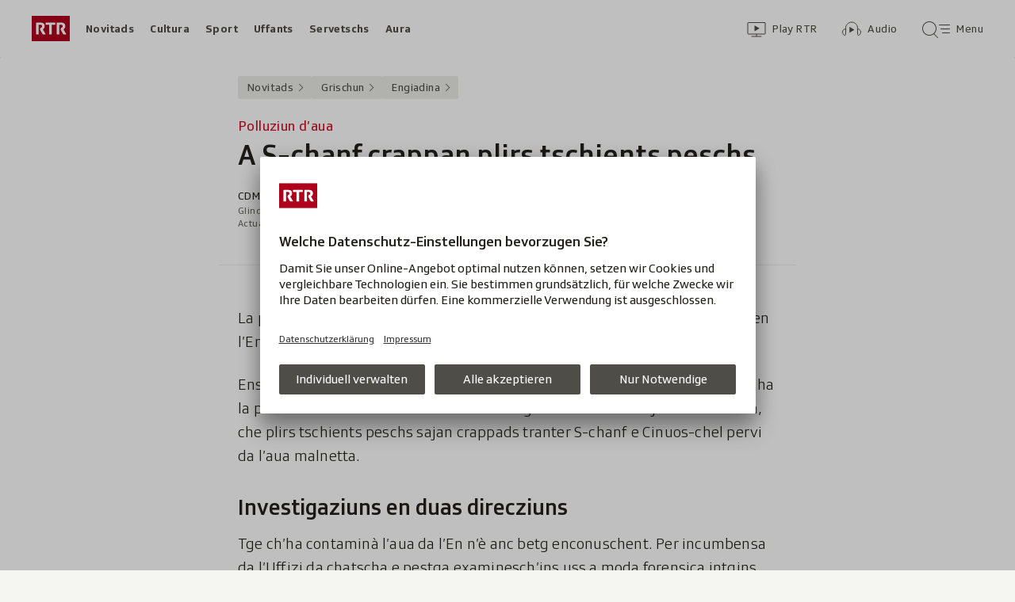

--- FILE ---
content_type: text/html; charset=UTF-8
request_url: https://www.rtr.ch/aron/api/articles/autobox?businessUnit=rtr&portalName=rtr_novitads&limit=12&representation=web
body_size: 2987
content:
<li class="collection__teaser-item js-teaser-item">
    


<a href="/novitads/grischun/anteriur-cusseglier-guvernativ-aluis-maissen-mort-en-vegliadetgna-da-88-onns"    class="teaser js-teaser
    "
    data-date-published="2026-01-19T20:34:33+01:00"
    data-date-modified="2026-01-20T10:53:04+01:00"
    data-source=""
    data-urn="urn:rtr:article:019bd776-ecb2-26e7-c6d7-5bc2f5efef0e"
    data-title="Aluis Maissen mort en vegliadetgna da 88 onns"
    data-referrer-track="srg_mod4=teaser-#JS-PLACEHOLDER-SIZE#-link-0-pos-#JS-PLACEHOLDER-POS#"
                        data-content-categories="Novitads Grischun"
                >

                    <div class="teaser__medium ">
                        

    <div
        class="image js-image js-image-lazyload"
                data-image-provider="rokka"         data-image-id="c3aeaa"     >
                    <picture>
                <img
                    alt=""
                                        class="image__img"
                    loading="lazy"
                    src="/static/cms/images/320ws/c3aeaa.webp"
                >
            </picture>
            </div>

                                                        </div>
            
            <div class="teaser__content" role="text">
                        
        <div class="teaser__text">
                                                <div class="teaser__kicker">
                                                                                                                                                                            <span class="teaser__kicker-text">Anteriur cusseglier guvernativ</span>
                                            </div>
                            
                                                                                    <span class="teaser__title">Aluis Maissen mort en vegliadetgna da 88 onns</span>
                            
            
                        
                            <p class="teaser__lead">
                    Aluis Maissen è stà cusseglier guvernativ dal chantun Grischun durant ils onns 1989 fin 1998.
                </p>
                    </div>

                
            </div>
    
                <div class="teaser__extras">
                                        <div
    class="teaser-meta js-teaser-meta teaser__meta"
    role="text"
    
    data-teaser-meta-source-id="urn:rtr:article:019bd776-ecb2-26e7-c6d7-5bc2f5efef0e"
    data-teaser-meta-video="true"             data-teaser-meta-published-at="2026-01-19T20:34:33+01:00"     data-teaser-meta-published-at-permanent="2026-01-19T20:34:33+01:00"     data-teaser-meta-modified-at="2026-01-20T10:53:04+01:00"             data-teaser-meta-size="#JS-PLACEHOLDER-SIZE#"         
><div class="teaser-meta__ltr js-teaser-meta__ltr"></div><div class="teaser-meta__rtl js-teaser-meta__rtl"></div></div>            
                        
                                </div>
    
        </a>
</li>
<li class="collection__teaser-item js-teaser-item">
    


<a href="/novitads/il-di/novitads-dals-20-01-2026-stempra-da-sulegl-colurescha-tschiel"    class="teaser js-teaser
    "
    data-date-published="2026-01-20T06:19:29+01:00"
    data-date-modified="2026-01-20T06:19:29+01:00"
    data-source=""
    data-urn="urn:rtr:article:019bd9b0-114d-126c-9772-1b8225b81804"
    data-title="Stemprà da sulegl colurescha tschiel"
    data-referrer-track="srg_mod4=teaser-#JS-PLACEHOLDER-SIZE#-link-0-pos-#JS-PLACEHOLDER-POS#"
                        data-content-categories="Novitads il di"
                >

                    <div class="teaser__medium ">
                        

    <div
        class="image js-image js-image-lazyload"
                data-image-provider="rokka"         data-image-id="7e14e4"     >
                    <picture>
                <img
                    alt=""
                                        class="image__img"
                    loading="lazy"
                    src="/static/cms/images/320ws/7e14e4.webp"
                >
            </picture>
            </div>

                                                        </div>
            
            <div class="teaser__content" role="text">
                        
        <div class="teaser__text">
                                                <div class="teaser__kicker">
                                                                                                                                                                            <span class="teaser__kicker-text">Novitads dals 20-01-2026</span>
                                            </div>
                            
                                                                                    <span class="teaser__title">Stemprà da sulegl colurescha tschiel</span>
                            
            
                        
                            <p class="teaser__lead">
                    Ils schabetgs dal di dal lontan e da datiers en la survista cumpacta.
                </p>
                    </div>

                
            </div>
    
                <div class="teaser__extras">
                                        <div
    class="teaser-meta js-teaser-meta teaser__meta"
    role="text"
    
    data-teaser-meta-source-id="urn:rtr:article:019bd9b0-114d-126c-9772-1b8225b81804"
                data-teaser-meta-published-at="2026-01-20T06:19:29+01:00"     data-teaser-meta-published-at-permanent="2026-01-20T06:19:29+01:00"     data-teaser-meta-modified-at="2026-01-20T06:19:29+01:00"             data-teaser-meta-size="#JS-PLACEHOLDER-SIZE#"         
><div class="teaser-meta__ltr js-teaser-meta__ltr"></div><div class="teaser-meta__rtl js-teaser-meta__rtl"></div></div>            
                        
                                </div>
    
        </a>
</li>
<li class="collection__teaser-item js-teaser-item">
    


<a href="/novitads/mument-tramettai-ils-muments-da-l-onn-nov"    class="teaser js-teaser
    "
    data-date-published="2023-12-25T13:37:58+01:00"
    data-date-modified="2026-01-20T09:44:01+01:00"
    data-source=""
    data-urn="urn:rtr:article:21092114"
    data-title="Tramettai ils muments da l&#039;onn nov"
    data-referrer-track="srg_mod4=teaser-#JS-PLACEHOLDER-SIZE#-link-0-pos-#JS-PLACEHOLDER-POS#"
                    >

                    <div class="teaser__medium ">
                        

    <div
        class="image js-image js-image-lazyload"
                data-image-provider="rokka"         data-image-id="c2a4a7"     >
                    <picture>
                <img
                    alt=""
                                        class="image__img"
                    loading="lazy"
                    src="/static/cms/images/320ws/c2a4a7.webp"
                >
            </picture>
            </div>

                                                        </div>
            
            <div class="teaser__content" role="text">
                        
        <div class="teaser__text">
                                                <div class="teaser__kicker">
                                                                                                                                                                            <span class="teaser__kicker-text">#mument</span>
                                            </div>
                            
                                                                                    <span class="teaser__title">Tramettai ils muments da l&#039;onn nov</span>
                            
            
                        
                            <p class="teaser__lead">
                    Era il 2026 datti qua in&#039;impressiun quant bel che noss chantun è e quant creativ noss public.
                </p>
                    </div>

                
            </div>
    
                <div class="teaser__extras">
                                        <div
    class="teaser-meta js-teaser-meta teaser__meta"
    role="text"
    
    data-teaser-meta-source-id="urn:rtr:article:21092114"
            data-teaser-meta-image-gallery="true"     data-teaser-meta-published-at="2023-12-25T13:37:58+01:00"     data-teaser-meta-published-at-permanent="2023-12-25T13:37:58+01:00"     data-teaser-meta-modified-at="2026-01-20T09:44:01+01:00"             data-teaser-meta-size="#JS-PLACEHOLDER-SIZE#"         
><div class="teaser-meta__ltr js-teaser-meta__ltr"></div><div class="teaser-meta__rtl js-teaser-meta__rtl"></div></div>            
                        
                                </div>
    
        </a>
</li>
<li class="collection__teaser-item js-teaser-item">
    


<a href="/novitads/grischun/engiadina/chasa-dad-adolf-haeberli-da-la-villa-heb-di-fest-ad-in-dachasa-per-indigens"    class="teaser js-teaser
    "
    data-date-published="2026-01-11T11:42:35+01:00"
    data-date-modified="2026-01-19T19:57:57+01:00"
    data-source=""
    data-urn="urn:rtr:article:019ba92a-98f2-7b9a-bbac-500efeda778c"
    data-title="Da la villa «Heb di fest» ad in dachasa per indigens"
    data-referrer-track="srg_mod4=teaser-#JS-PLACEHOLDER-SIZE#-link-0-pos-#JS-PLACEHOLDER-POS#"
                        data-content-categories="Novitads Grischun"
                >

                    <div class="teaser__medium ">
                        

    <div
        class="image js-image js-image-lazyload"
                data-image-provider="rokka"         data-image-id="25da51"     >
                    <picture>
                <img
                    alt=""
                                        class="image__img"
                    loading="lazy"
                    src="/static/cms/images/320ws/25da51.webp"
                >
            </picture>
            </div>

                                                        </div>
            
            <div class="teaser__content" role="text">
                        
        <div class="teaser__text">
                                                <div class="teaser__kicker">
                                                                                                                                                                            <span class="teaser__kicker-text">Chasa dad Adolf Häberli</span>
                                            </div>
                            
                                                                                    <span class="teaser__title">Da la villa «Heb di fest» ad in dachasa per indigens</span>
                            
            
                        
                            <p class="teaser__lead">
                    La chasa da Carl Adolf Häberli barmier a San Murezzan duai vegnir transfurmada en spazi d’abitar pajabel per indigens.
                </p>
                    </div>

                
            </div>
    
                <div class="teaser__extras">
                                        <div
    class="teaser-meta js-teaser-meta teaser__meta"
    role="text"
    
    data-teaser-meta-source-id="urn:rtr:article:019ba92a-98f2-7b9a-bbac-500efeda778c"
    data-teaser-meta-video="true"             data-teaser-meta-published-at="2026-01-11T11:42:35+01:00"     data-teaser-meta-published-at-permanent="2026-01-11T11:42:35+01:00"     data-teaser-meta-modified-at="2026-01-19T19:57:57+01:00"             data-teaser-meta-size="#JS-PLACEHOLDER-SIZE#"         
><div class="teaser-meta__ltr js-teaser-meta__ltr"></div><div class="teaser-meta__rtl js-teaser-meta__rtl"></div></div>            
                        
                                </div>
    
        </a>
</li>
<li class="collection__teaser-item js-teaser-item">
    


<a href="/novitads/il-di/novitads-dals-19-01-2026-fin-2028-duai-dar-abitaziuns-per-30-indigens-a-puntraschigna"    class="teaser js-teaser
    "
    data-date-published="2026-01-19T06:13:44+01:00"
    data-date-modified="2026-01-19T12:01:13+01:00"
    data-source=""
    data-urn="urn:rtr:article:019bd490-5c63-218f-b768-6fdd008ef528"
    data-title="Fin 2028 duai dar abitaziuns per 30 indigens a Puntraschigna"
    data-referrer-track="srg_mod4=teaser-#JS-PLACEHOLDER-SIZE#-link-0-pos-#JS-PLACEHOLDER-POS#"
                        data-content-categories="Novitads il di"
                >

                    <div class="teaser__medium ">
                        

    <div
        class="image js-image js-image-lazyload"
                data-image-provider="rokka"         data-image-id="78db41"     >
                    <picture>
                <img
                    alt=""
                                        class="image__img"
                    loading="lazy"
                    src="/static/cms/images/320ws/78db41.webp"
                >
            </picture>
            </div>

                                                        </div>
            
            <div class="teaser__content" role="text">
                        
        <div class="teaser__text">
                                                <div class="teaser__kicker">
                                                                                                                                                                            <span class="teaser__kicker-text">Novitads dals 19-01-2026</span>
                                            </div>
                            
                                                                                    <span class="teaser__title">Fin 2028 duai dar abitaziuns per 30 indigens a Puntraschigna</span>
                            
            
                        
                            <p class="teaser__lead">
                    Ils schabetgs da tut il mund – cun focus regiunal – en la survista cumpacta.
                </p>
                    </div>

                
            </div>
    
                <div class="teaser__extras">
                                        <div
    class="teaser-meta js-teaser-meta teaser__meta"
    role="text"
    
    data-teaser-meta-source-id="urn:rtr:article:019bd490-5c63-218f-b768-6fdd008ef528"
        data-teaser-meta-audio="true"         data-teaser-meta-published-at="2026-01-19T06:13:44+01:00"     data-teaser-meta-published-at-permanent="2026-01-19T06:13:44+01:00"     data-teaser-meta-modified-at="2026-01-19T12:01:13+01:00"             data-teaser-meta-size="#JS-PLACEHOLDER-SIZE#"         
><div class="teaser-meta__ltr js-teaser-meta__ltr"></div><div class="teaser-meta__rtl js-teaser-meta__rtl"></div></div>            
                        
                                </div>
    
        </a>
</li>
<li class="collection__teaser-item js-teaser-item">
    


<a href="/novitads/grischun/wef-2026-a-tavau-cumenza-il-forum-mundial-d-economia"    class="teaser js-teaser
    "
    data-date-published="2026-01-15T16:14:48+01:00"
    data-date-modified="2026-01-19T18:32:05+01:00"
    data-source=""
    data-urn="urn:rtr:article:019bc16a-e04d-7d0d-01ac-a61904d5fc59"
    data-title="A Tavau cumenza il Forum mundial d&#039;economia"
    data-referrer-track="srg_mod4=teaser-#JS-PLACEHOLDER-SIZE#-link-0-pos-#JS-PLACEHOLDER-POS#"
                        data-content-categories="Novitads Grischun"
                >

                    <div class="teaser__medium ">
                        

    <div
        class="image js-image js-image-lazyload"
                data-image-provider="rokka"         data-image-id="f10a92"     >
                    <picture>
                <img
                    alt=""
                                        class="image__img"
                    loading="lazy"
                    src="/static/cms/images/320ws/f10a92.webp"
                >
            </picture>
            </div>

                                                        </div>
            
            <div class="teaser__content" role="text">
                        
        <div class="teaser__text">
                                                <div class="teaser__kicker">
                                                                                                                                                                            <span class="teaser__kicker-text">WEF 2026</span>
                                            </div>
                            
                                                                                    <span class="teaser__title">A Tavau cumenza il Forum mundial d&#039;economia</span>
                            
            
                        
                            <p class="teaser__lead">
                    Glindesdi dals 19 da schaner fin venderdi ils 23 da schaner ha lieu il 56avel Forum mundial d&#039;economia a Tavau.
                </p>
                    </div>

                
            </div>
    
                <div class="teaser__extras">
                                        <div
    class="teaser-meta js-teaser-meta teaser__meta"
    role="text"
    
    data-teaser-meta-source-id="urn:rtr:article:019bc16a-e04d-7d0d-01ac-a61904d5fc59"
    data-teaser-meta-video="true"             data-teaser-meta-published-at="2026-01-15T16:14:48+01:00"     data-teaser-meta-published-at-permanent="2026-01-15T16:14:48+01:00"     data-teaser-meta-modified-at="2026-01-19T18:32:05+01:00"             data-teaser-meta-size="#JS-PLACEHOLDER-SIZE#"         
><div class="teaser-meta__ltr js-teaser-meta__ltr"></div><div class="teaser-meta__rtl js-teaser-meta__rtl"></div></div>            
                        
                                </div>
    
        </a>
</li>
<li class="collection__teaser-item js-teaser-item">
    


<a href="/novitads/grischun/surselva/premi-desertina-2026-muster-undrescha-simon-camartin-armon-orlik-e-l-uniun-da-dunnas"    class="teaser js-teaser
    "
    data-date-published="2026-01-19T09:12:40+01:00"
    data-date-modified="2026-01-19T09:25:11+01:00"
    data-source=""
    data-urn="urn:rtr:article:019bd504-0b6f-c580-c863-bb35231ce6d8"
    data-title="Mustér undrescha Simon Camartin, Armon Orlik e l&#039;uniun da dunnas"
    data-referrer-track="srg_mod4=teaser-#JS-PLACEHOLDER-SIZE#-link-0-pos-#JS-PLACEHOLDER-POS#"
                        data-content-categories="Novitads Grischun"
                >

                    <div class="teaser__medium ">
                        

    <div
        class="image js-image js-image-lazyload"
                data-image-provider="rokka"         data-image-id="737149"     >
                    <picture>
                <img
                    alt=""
                                        class="image__img"
                    loading="lazy"
                    src="/static/cms/images/320ws/737149.webp"
                >
            </picture>
            </div>

                                                        </div>
            
            <div class="teaser__content" role="text">
                        
        <div class="teaser__text">
                                                <div class="teaser__kicker">
                                                                                                                                                                            <span class="teaser__kicker-text">Premi Desertina 2026</span>
                                            </div>
                            
                                                                                    <span class="teaser__title">Mustér undrescha Simon Camartin, Armon Orlik e l&#039;uniun da dunnas</span>
                            
            
                        
                            <p class="teaser__lead">
                    Mintga dus onns onurescha la vischnanca da Mustér uniuns, instituziuns e persunas che sa fan meritaivlas.
                </p>
                    </div>

                
            </div>
    
                <div class="teaser__extras">
                                        <div
    class="teaser-meta js-teaser-meta teaser__meta"
    role="text"
    
    data-teaser-meta-source-id="urn:rtr:article:019bd504-0b6f-c580-c863-bb35231ce6d8"
                data-teaser-meta-published-at="2026-01-19T09:12:40+01:00"     data-teaser-meta-published-at-permanent="2026-01-19T09:12:40+01:00"     data-teaser-meta-modified-at="2026-01-19T09:25:11+01:00"             data-teaser-meta-size="#JS-PLACEHOLDER-SIZE#"         
><div class="teaser-meta__ltr js-teaser-meta__ltr"></div><div class="teaser-meta__rtl js-teaser-meta__rtl"></div></div>            
                        
                                </div>
    
        </a>
</li>
<li class="collection__teaser-item js-teaser-item">
    


<a href="/novitads/grischun/avant-75-onns-las-nodas-dal-passa-las-lavinas-dals-20-da-schaner-1951"    class="teaser js-teaser teaser--longform
    "
    data-date-published="2021-01-20T16:52:00+01:00"
    data-date-modified="2026-01-20T09:52:13+01:00"
    data-source=""
    data-urn="urn:rtr:article:21013596"
    data-title="Las nodas dal passà – las lavinas dals 20 da schaner 1951"
    data-referrer-track="srg_mod4=teaser-#JS-PLACEHOLDER-SIZE#-link-0-pos-#JS-PLACEHOLDER-POS#"
                        data-content-categories="Novitads Grischun"
                >

                    <div class="teaser__medium ">
                        

    <div
        class="image js-image js-image-lazyload"
                data-image-provider="rokka"         data-image-id="91c7ae"     >
                    <picture>
                <img
                    alt=""
                                        class="image__img"
                    loading="lazy"
                    src="/static/cms/images/320ws/91c7ae.webp"
                >
            </picture>
            </div>

                                                        </div>
            
            <div class="teaser__content" role="text">
                        
        <div class="teaser__text">
                                                <div class="teaser__kicker">
                                                                                                                                                                            <span class="teaser__kicker-text">Avant 75 onns</span>
                                            </div>
                            
                                                                                    <span class="teaser__title">Las nodas dal passà – las lavinas dals 20 da schaner 1951</span>
                            
            
                        
                            <p class="teaser__lead">
                    L’onn 1951 è stà in onn da lavinas extrem. En Svizra hai per exempel dà passa 1000 lavinas e 75 morts.
                </p>
                    </div>

                
            </div>
    
                <div class="teaser__extras">
                                        <div
    class="teaser-meta js-teaser-meta teaser__meta"
    role="text"
    
    data-teaser-meta-source-id="urn:rtr:article:21013596"
    data-teaser-meta-video="true"             data-teaser-meta-published-at="2021-01-20T16:52:00+01:00"     data-teaser-meta-published-at-permanent="2021-01-20T16:52:00+01:00"     data-teaser-meta-modified-at="2026-01-20T09:52:13+01:00"             data-teaser-meta-size="#JS-PLACEHOLDER-SIZE#"         
><div class="teaser-meta__ltr js-teaser-meta__ltr"></div><div class="teaser-meta__rtl js-teaser-meta__rtl"></div></div>            
                        
                                </div>
    
        </a>
</li>
<li class="collection__teaser-item js-teaser-item">
    


<a href="/novitads/il-di/novitads-dals-18-01-2026-demonstraziun-procura-per-via-bloccada-gia-avant-il-wef"    class="teaser js-teaser
    "
    data-date-published="2026-01-18T06:11:29+01:00"
    data-date-modified="2026-01-18T23:19:38+01:00"
    data-source=""
    data-urn="urn:rtr:article:019bcef2-cb2a-fe34-170f-b057072f9a45"
    data-title="Demonstraziun procura per via bloccada gia avant il WEF"
    data-referrer-track="srg_mod4=teaser-#JS-PLACEHOLDER-SIZE#-link-0-pos-#JS-PLACEHOLDER-POS#"
                        data-content-categories="Novitads il di"
                >

                    <div class="teaser__medium ">
                        

    <div
        class="image js-image js-image-lazyload"
                data-image-provider="rokka"         data-image-id="d158a5"     >
                    <picture>
                <img
                    alt=""
                                        class="image__img"
                    loading="lazy"
                    src="/static/cms/images/320ws/d158a5.webp"
                >
            </picture>
            </div>

                                                        </div>
            
            <div class="teaser__content" role="text">
                        
        <div class="teaser__text">
                                                <div class="teaser__kicker">
                                                                                                                                                                            <span class="teaser__kicker-text">Novitads dals 18-01-2026</span>
                                            </div>
                            
                                                                                    <span class="teaser__title">Demonstraziun procura per via bloccada gia avant il WEF</span>
                            
            
                        
                            <p class="teaser__lead">
                    Qua chattais vus ina survista dals eveniments dal di.
                </p>
                    </div>

                
            </div>
    
                <div class="teaser__extras">
                                        <div
    class="teaser-meta js-teaser-meta teaser__meta"
    role="text"
    
    data-teaser-meta-source-id="urn:rtr:article:019bcef2-cb2a-fe34-170f-b057072f9a45"
        data-teaser-meta-audio="true"         data-teaser-meta-published-at="2026-01-18T06:11:29+01:00"     data-teaser-meta-published-at-permanent="2026-01-18T06:11:29+01:00"     data-teaser-meta-modified-at="2026-01-18T23:19:38+01:00"             data-teaser-meta-size="#JS-PLACEHOLDER-SIZE#"         
><div class="teaser-meta__ltr js-teaser-meta__ltr"></div><div class="teaser-meta__rtl js-teaser-meta__rtl"></div></div>            
                        
                                </div>
    
        </a>
</li>
<li class="collection__teaser-item js-teaser-item">
    


<a href="/novitads/grischun/musica-live-a-cuira-hockey-goes-live-music-in-nov-openair-a-cuira"    class="teaser js-teaser
    "
    data-date-published="2026-01-19T09:43:47+01:00"
    data-date-modified="2026-01-19T10:02:38+01:00"
    data-source=""
    data-urn="urn:rtr:article:019bc6fd-b3e5-38f4-882c-2f13f277cace"
    data-title="«Hockey goes live music» – In nov openair a Cuira"
    data-referrer-track="srg_mod4=teaser-#JS-PLACEHOLDER-SIZE#-link-0-pos-#JS-PLACEHOLDER-POS#"
                        data-content-categories="Novitads Grischun"
                >

                    <div class="teaser__medium ">
                        

    <div
        class="image js-image js-image-lazyload"
                data-image-provider="rokka"         data-image-id="0bbb2f"     >
                    <picture>
                <img
                    alt=""
                                        class="image__img"
                    loading="lazy"
                    src="/static/cms/images/320ws/0bbb2f.webp"
                >
            </picture>
            </div>

                                                        </div>
            
            <div class="teaser__content" role="text">
                        
        <div class="teaser__text">
                                                <div class="teaser__kicker">
                                                                                                                                                                            <span class="teaser__kicker-text">Musica live a Cuira</span>
                                            </div>
                            
                                                                                    <span class="teaser__title">«Hockey goes live music» – In nov openair a Cuira</span>
                            
            
                        
                            <p class="teaser__lead">
                    Questa primavaira vegn organisà a Cuira in nov openair dal EHC Cuira.
                </p>
                    </div>

                
            </div>
    
                <div class="teaser__extras">
                                        <div
    class="teaser-meta js-teaser-meta teaser__meta"
    role="text"
    
    data-teaser-meta-source-id="urn:rtr:article:019bc6fd-b3e5-38f4-882c-2f13f277cace"
        data-teaser-meta-audio="true"         data-teaser-meta-published-at="2026-01-19T09:43:47+01:00"     data-teaser-meta-published-at-permanent="2026-01-19T09:43:47+01:00"     data-teaser-meta-modified-at="2026-01-19T10:02:38+01:00"             data-teaser-meta-size="#JS-PLACEHOLDER-SIZE#"         
><div class="teaser-meta__ltr js-teaser-meta__ltr"></div><div class="teaser-meta__rtl js-teaser-meta__rtl"></div></div>            
                        
                                </div>
    
        </a>
</li>
<li class="collection__teaser-item js-teaser-item">
    


<a href="/novitads/grischun/engiadina/samedan-co-vinavant-cun-il-provediment-da-sanadad-en-engiadin-ota"    class="teaser js-teaser
    "
    data-date-published="2026-01-07T20:00:15+01:00"
    data-date-modified="2026-01-15T18:50:11+01:00"
    data-source=""
    data-urn="urn:rtr:article:019b98d6-2fc6-e0be-f567-3c9d89d34e59"
    data-title="Co vinavant cun il provediment da sanadad en Engiadin&#039;Ota?"
    data-referrer-track="srg_mod4=teaser-#JS-PLACEHOLDER-SIZE#-link-0-pos-#JS-PLACEHOLDER-POS#"
                        data-content-categories="Novitads Grischun"
                >

                    <div class="teaser__medium ">
                        

    <div
        class="image js-image js-image-lazyload"
                data-image-provider="rokka"         data-image-id="ffb36f7"     >
                    <picture>
                <img
                    alt=""
                                        class="image__img"
                    loading="lazy"
                    src="/static/cms/images/320ws/ffb36f7.webp"
                >
            </picture>
            </div>

                                                        </div>
            
            <div class="teaser__content" role="text">
                        
        <div class="teaser__text">
                                                <div class="teaser__kicker">
                                                                                                                                                                            <span class="teaser__kicker-text">Samedan</span>
                                            </div>
                            
                                                                                    <span class="teaser__title">Co vinavant cun il provediment da sanadad en Engiadin&#039;Ota?</span>
                            
            
                        
                            <p class="teaser__lead">
                    Per il persunal è la situaziun pertutgant l&#039;ospital regiunal a Samedan ina che dat da pensar.
                </p>
                    </div>

                
            </div>
    
                <div class="teaser__extras">
                                        <div
    class="teaser-meta js-teaser-meta teaser__meta"
    role="text"
    
    data-teaser-meta-source-id="urn:rtr:article:019b98d6-2fc6-e0be-f567-3c9d89d34e59"
    data-teaser-meta-video="true"             data-teaser-meta-published-at="2026-01-07T20:00:15+01:00"     data-teaser-meta-published-at-permanent="2026-01-07T20:00:15+01:00"     data-teaser-meta-modified-at="2026-01-15T18:50:11+01:00"             data-teaser-meta-size="#JS-PLACEHOLDER-SIZE#"         
><div class="teaser-meta__ltr js-teaser-meta__ltr"></div><div class="teaser-meta__rtl js-teaser-meta__rtl"></div></div>            
                        
                                </div>
    
        </a>
</li>
<li class="collection__teaser-item js-teaser-item">
    


<a href="/novitads/grischun/forum-mundial-d-economia-tavau-la-vischnanca-da-tavau-e-cuntenta-cun-il-wef-2025"    class="teaser js-teaser
    "
    data-date-published="2025-01-13T12:53:51+01:00"
    data-date-modified="2025-01-26T22:40:51+01:00"
    data-source=""
    data-urn="urn:rtr:article:287803847"
    data-title="La vischnanca da Tavau è cuntenta cun il WEF 2025"
    data-referrer-track="srg_mod4=teaser-#JS-PLACEHOLDER-SIZE#-link-0-pos-#JS-PLACEHOLDER-POS#"
                        data-content-categories="Novitads Grischun"
                >

                    <div class="teaser__medium ">
                        

    <div
        class="image js-image js-image-lazyload"
                data-image-provider="rokka"         data-image-id="2b2e8ac"     >
                    <picture>
                <img
                    alt=""
                                        class="image__img"
                    loading="lazy"
                    src="/static/cms/images/320ws/2b2e8ac.webp"
                >
            </picture>
            </div>

                                                        </div>
            
            <div class="teaser__content" role="text">
                        
        <div class="teaser__text">
                                                <div class="teaser__kicker">
                                                                                                                                                                            <span class="teaser__kicker-text">Forum mundial d&#039;economia Tavau</span>
                                            </div>
                            
                                                                                    <span class="teaser__title">La vischnanca da Tavau è cuntenta cun il WEF 2025</span>
                            
            
                        
                            <p class="teaser__lead">
                    Curt ed intensiv: uschia sa lascha resumar il WEF 2025. Qua chattais las novitads ed istorgias.
                </p>
                    </div>

                
            </div>
    
                <div class="teaser__extras">
                                        <div
    class="teaser-meta js-teaser-meta teaser__meta"
    role="text"
    
    data-teaser-meta-source-id="urn:rtr:article:287803847"
    data-teaser-meta-video="true"             data-teaser-meta-published-at="2025-01-13T12:53:51+01:00"     data-teaser-meta-published-at-permanent="2025-01-13T12:53:51+01:00"     data-teaser-meta-modified-at="2025-01-26T22:40:51+01:00"             data-teaser-meta-size="#JS-PLACEHOLDER-SIZE#"         
><div class="teaser-meta__ltr js-teaser-meta__ltr"></div><div class="teaser-meta__rtl js-teaser-meta__rtl"></div></div>            
                        
                                </div>
    
        </a>
</li>


--- FILE ---
content_type: text/javascript
request_url: https://www.rtr.ch/staticfiles/aron/assets/teaser-meta.controller-DrfA7sRl.js
body_size: 111367
content:
const __vite__mapDeps=(i,m=__vite__mapDeps,d=(m.f||(m.f=["assets/index-BdTOVR_k.js","assets/react-error-boundary.esm-DFykrYfj.js","assets/consentManager-BzPLqRpb.js","assets/MediaError-BH3pVwKt.js","assets/MediaError-DgBh_Z4S.css","assets/index-DXlXpGx6.css","assets/index-C5kGf9jk.js","assets/polis-map-Li43djJg.js","assets/index-86VVw51N.js","assets/datepicker-CbCdKr5H.js","assets/rm-BGO5ipOS.js","assets/datepicker-DeRmFobQ.css","assets/index-BDeThE_c.css","assets/App-BdhVoV1I.js","assets/index-YQCmBpqz.js","assets/lodash-D3VpyEEQ.js","assets/show-more-bar-gqa1EOvy.js","assets/show-more-bar-s5VrWR0f.css","assets/PlayIcon-DIm1A4in.js","assets/PlayIcon-DiDWSCiI.css","assets/string-formatter-0Q3wmphn.js","assets/collection-swipeable-PcN0Qx-1.js","assets/Image-BIw2W_Wl.js","assets/teaser-info-CvblX5e8.js","assets/teaser-info-6RRXvbg2.css","assets/index-B_WV6HYr.css","assets/index-Bda-RHF-.js","assets/Spinner-DQ5PX9U-.js","assets/Spinner-C3wyHV7V.css","assets/RelatedItemsList-BINwfDPU.js","assets/related-items-list-DiZRIOm9.js","assets/MediaProgressBar-lDgAc4am.js","assets/media-progress-bar-CMvviIcu.js","assets/media-progress-D7EY6fsi.js","assets/usePlayerAppEvents-DNMAlEB5.js","assets/bridge-DVX8Ylr6.js","assets/date-time-formatter-l_pK_Aw2.js","assets/related-items-list-C2F5CZyW.css","assets/election-widget-linkhandler-Cp-Wa5jC.js","assets/BasicCaption-CUoZ8Jyx.js","assets/BasicCaption-CeDkA41H.css","assets/BasicVideo-CJCCSNEj.js","assets/usePlayer-DVr1ZY_7.js","assets/usePlayerIsBlocked-DCVfCOhs.js","assets/MediaBlockingNotice-CTf6qx21.js","assets/MediaBlockingNotice-CFDW8fM-.css","assets/MediaTimeIndicator-CHVlvuR2.js","assets/MediaTimeIndicator-D4MPS_pJ.css","assets/usePlayerA11yHelper-CCaK31Gf.js","assets/BasicVideo-mNbvo2K4.css","assets/InlineAudio-BiPMUp1U.js","assets/InlineAudio-VztBpR6d.css","assets/BasicVideoApp-DWqzBm1i.js","assets/InlineAudioApp-kjQ4FFgV.js","assets/index-DZNH21gL.css","assets/app-promo-banner-BOx0Ulq7.css","assets/app-promo-banner-X9cEPJMn.js","assets/a2z-Be5iV9n4.js","assets/formio-form-cvgFby1j.js","assets/formio-form-CnlXBWxj.css","assets/radio-live-player-BCAr87CT.js","assets/SrfLetterboxPlayer--kW6kjgO.js","assets/browsers-C0x5yld1.js","assets/radio-content-header-Vk9VqONM.js","assets/marquee-ugOHwPe6.js","assets/index-CwaGNbCV.js","assets/useBaseQuery-BrovlhPv.js","assets/useQuery-CKHDvX_p.js","assets/promo-banner-T0TKuEIp.js","assets/image-gallery-C-oF9T91.css","assets/image-gallery-DvcUo9PD.js","assets/image-click-webview-informer-Bx5RQ8wD.js","assets/play-video-link-CkRnbMoz.css","assets/play-video-link-meta-E_W54fn6.css","assets/image-gallery-teaser-captions-D9XiXuVG.css","assets/image-gallery-teaser-captions-C4pGdepJ.js","assets/PlayerWidget-Dj3UhYl4.js","assets/PlayerWidget-bUQKkdVy.css","assets/letterbox-ChlACCV_.css","assets/letterbox-8pDXTC0C.js","assets/AutoplayTeaser-DxnWAJfS.js","assets/AutoplayTeaser-_XTmlg89.css","assets/index-GjuhO4ZC.js","assets/sdk.gen-C3h5SGPU.js","assets/IntersectionObserver-KmvlyV9g.js","assets/index-BGrkwR9Y.css","assets/PlayerModal-C0YUScp1.js","assets/PlayerModal-B997fk1l.css","assets/MaterialBox-B2xwB1AK.js","assets/index-DSgJgtzR.js","assets/index-DPIOEhEG.css","assets/embed-legacy-font-definitions-D60HRMKj.css","assets/swipeys-in-viewport-snitch-Fdme52kh.js","assets/play-top-module-DRIoHh8S.js","assets/RadioLivestreams-GHpdtyM_.js","assets/event-countdown-61mlMoUC.js","assets/index-CMUdk-AL.js","assets/SrgLoginEvents-CuXaT650.js","assets/index-CJJ6PInU.css","assets/index-BDSyoYCJ.js"])))=>i.map(i=>d[i]);
import{B as lr,$ as te,P as gu,G as Ru,H as cf,b as Ft,o as En,h as Lu,L as sg,t as Nn,O as Jp,I as Xp,J as Zp,j as Pi,K as lg,x as ug,w as cg,N as dg,Q as fg,n as df,A as eh,p as pg,r as hg,l as nt,C as vu,U as ff,W as Oi,X as th,Y as mg,Z as pf,_ as nh}from"./consentManager-BzPLqRpb.js";const gg="modulepreload",vg=function(u){return"/staticfiles/aron/"+u},hf={},Ae=function(n,i,a){let s=Promise.resolve();if(i&&i.length>0){let g=function(m){return Promise.all(m.map(w=>Promise.resolve(w).then(v=>({status:"fulfilled",value:v}),v=>({status:"rejected",reason:v}))))};document.getElementsByTagName("link");const f=document.querySelector("meta[property=csp-nonce]"),h=f?.nonce||f?.getAttribute("nonce");s=g(i.map(m=>{if(m=vg(m),m in hf)return;hf[m]=!0;const w=m.endsWith(".css"),v=w?'[rel="stylesheet"]':"";if(document.querySelector(`link[href="${m}"]${v}`))return;const R=document.createElement("link");if(R.rel=w?"stylesheet":gg,w||(R.as="script"),R.crossOrigin="",R.href=m,h&&R.setAttribute("nonce",h),document.head.appendChild(R),w)return new Promise((_,y)=>{R.addEventListener("load",_),R.addEventListener("error",()=>y(new Error(`Unable to preload CSS for ${m}`)))})}))}function c(f){const h=new Event("vite:preloadError",{cancelable:!0});if(h.payload=f,window.dispatchEvent(h),!h.defaultPrevented)throw f}return s.then(f=>{for(const h of f||[])h.status==="rejected"&&c(h.reason);return n().catch(c)})};class rh extends lr{constructor(){super(),this.initObserver()}initObserver(){let n=this,i=Ft.isRunningInApp()?"click":"mousedown touchstart selected";te("body").on(i,"[data-referrer-track]",function(a){let s=te(this).data("referrer-track");s=n.getDynamicData(a,s),n.saveReferrerInfo(a,s)})}saveReferrerInfo(n,i){let a=te(n.target).closest("a");if(a.is("a")&&a.attr("href")&&!a.attr("href").startsWith("#",0)||te(n.target).is("input")){let s=JSON.parse(this.getData("srf:analytics:mod"));s?s=Object.assign(s,this.parseValue(i)):s=this.parseValue(i),this.setData("srf:analytics:mod",JSON.stringify(s)),this.setData("srf:analytics:mod:app",JSON.stringify(s))}}parseValue(n){let i={};if(typeof n=="string"&&n.length){for(let a of n.split("&"))if(typeof a=="string"&&a.length){let s=a.split("=");i[s[0]]=s[1]}}return i}getDynamicData(n,i){if(i.includes(gu)){const a=Ru(n.currentTarget);i=i.replaceAll(gu,a)}if(i.includes(cf)){const a=n.currentTarget.parentNode,c=Array.from(a.parentNode.children).indexOf(a);i=i.replaceAll(cf,c)}return i}}class ih{constructor(n){this.initObserver(n)}initObserver(n){te("body").on("click","[data-download-event-track]",i=>{let a=te(i.currentTarget);if(Ft.isRunningInApp()){i.preventDefault();let s={webtrekk:{event_type:"click",event_source:"file_download",event_name:a.data("download-event-track"),event_value:a.attr("href")}};Ft.trackEvent(s)}else n&&n.sendInfo({linkId:"click",customClickParameter:{1:"file_download",3:a.data("download-event-track"),4:a.attr("href")}})})}}const mf={event_type:"click"};class oh{constructor(n){this.webtrekk=n,this.initObserver()}initObserver(){te("body").on("click","[data-event-track]",n=>{let a=te(n.currentTarget).data("event-track"),s={};a.split("&").forEach(c=>{const[f,h]=c.split("=");s[f]=decodeURIComponent(h)}),this.sendData(Object.assign({},mf,s))}),En({eventName:[Lu,sg],eventHandler:n=>this.sendData(Object.assign({},mf,n.detail))})}sendData(n){if(Ft.isRunningInApp()){let i={webtrekk:n};Ft.trackEvent(i)}else if(this.webtrekk){let i={linkId:n.event_type,customClickParameter:{}};typeof n.event_source<"u"&&(i.customClickParameter[1]=n.event_source),typeof n.event_name<"u"&&(i.customClickParameter[3]=n.event_name),typeof n.event_value<"u"&&(i.customClickParameter[4]=n.event_value),this.webtrekk.sendInfo(i)}}}class ah{constructor(n){this.webtrekk=n,window.srgElectionWidgetTracking=i=>{if(Ft.isRunningInApp()){let a={webtrekk:i};Ft.trackEvent(a)}else this.webtrekk&&this.webtrekk.sendInfo({linkId:i.event_type,customClickParameter:{1:i.event_source,2:i.event_type,3:i.event_name}})}}}const yu="srf:analytics:referer",yg=3600;let Il=null;class wu extends lr{constructor(n){if(super(),Il)return Il;this.options=n,this.location=document.location.href,this.referrerData={},window.webtrekkConfig=this.options.config,window.wtSmart=window.wtSmart||[],window.wtSmart.push(function(i){i.init.set({trackId:window.webtrekkConfig.trackId,trackDomain:window.webtrekkConfig.trackDomain,cookie:"3"}),i.campaign.data.set({mediaCode:["mc","wt_mc","wt_mc_o"],oncePerSession:!0})}),this.handleReferrerData(),this.enrichOptions(),this.initVendorLib(),this.fillSmartPixel(),this.init(),Il=this}init(){this.loadExternalJs("/static-assets/mapp/smart-pixel.min.js")}handleReferrerData(){let n=this.getData(yu),i=Math.round(new Date/1e3);if(n){n=JSON.parse(n);for(let a in n){let s=n[a];s.ts&&i-s.ts<=yg&&(this.referrerData[a]=s)}}this.referrerData[this.location]={contentId:this.options.pageconfig.contentId,ts:i},this.setData(yu,JSON.stringify(this.referrerData))}enrichOptions(){this.options.customParameter[31]=this.getDaysSincePublished(this.options.customParameter[33]),this.options.customParameter[12]=document.location.href;let n=JSON.parse(this.getData("srf:analytics:mod"));n&&(this.options.customParameter[24]=this.getModData(n,"mod1"),this.options.customParameter[25]=this.getModData(n,"mod2"),this.options.customParameter[26]=this.getModData(n,"mod3"),this.options.customParameter[27]=this.getModData(n,"mod4"),this.setData("srf:analytics:mod:udp",JSON.stringify(n)),this.removeData("srf:analytics:mod"));let i;window.matchMedia("(prefers-color-scheme: dark)").matches?i="dark_mode(1)":i="dark_mode(0)",this.options.customParameter[18]=i;let a=te(".js-esi-statistics-overwrites").toArray();a.length>0&&a.forEach(s=>{let c=te(s).data("analytics-json");for(const f of Object.keys(c))this.options.customParameter[f]=c[f]})}initVendorLib(){window.wtSmart.push(n=>{try{n.page.data.set({name:this.options.pageconfig.contentId,parameter:this.options.customParameter,category:this.options.contentGroup})}catch(i){console.error(i)}})}fillSmartPixel(){window.wtSmart.push(n=>{try{n.page.data.set({name:this.options.pageconfig.contentId,parameter:this.options.customParameter,category:this.options.contentGroup})}catch(i){console.error(i)}})}sendInfo(n=null){n?window.wtSmart.push(i=>{i.action.data.set({name:n.linkId,parameter:n.customClickParameter}),i.track()}):window.wtSmart.push(function(i){i.track()})}}class wg extends lr{constructor(n,i,a){super(),this.webtrekkParams=n,this.businessUnit=i,this.path=a,this.setConfig(),this.loadExternalJs("//static.chartbeat.com/js/chartbeat.js")}setConfig(){if(typeof window._sf_async_config=="object"){let n=this.webtrekkParams.contentGroup[7]!==null?","+this.webtrekkParams.contentGroup[6]+" | "+this.webtrekkParams.other.rubric:"";_sf_async_config.sections=this.webtrekkParams.contentGroup[6]+n+","+this.webtrekkParams.customParameter[1],_sf_async_config.authors=this.webtrekkParams.contentGroup[1],_sf_async_config.type=this.webtrekkParams.customParameter[1],_sf_async_config.path=this.path,_sf_async_config.domain=this.businessUnit+".ch"}}}function ka(u){for(var n=1;n<arguments.length;n++){var i=arguments[n];for(var a in i)u[a]=i[a]}return u}var _g={read:function(u){return u[0]==='"'&&(u=u.slice(1,-1)),u.replace(/(%[\dA-F]{2})+/gi,decodeURIComponent)},write:function(u){return encodeURIComponent(u).replace(/%(2[346BF]|3[AC-F]|40|5[BDE]|60|7[BCD])/g,decodeURIComponent)}};function _u(u,n){function i(s,c,f){if(!(typeof document>"u")){f=ka({},n,f),typeof f.expires=="number"&&(f.expires=new Date(Date.now()+f.expires*864e5)),f.expires&&(f.expires=f.expires.toUTCString()),s=encodeURIComponent(s).replace(/%(2[346B]|5E|60|7C)/g,decodeURIComponent).replace(/[()]/g,escape);var h="";for(var g in f)f[g]&&(h+="; "+g,f[g]!==!0&&(h+="="+f[g].split(";")[0]));return document.cookie=s+"="+u.write(c,s)+h}}function a(s){if(!(typeof document>"u"||arguments.length&&!s)){for(var c=document.cookie?document.cookie.split("; "):[],f={},h=0;h<c.length;h++){var g=c[h].split("="),m=g.slice(1).join("=");try{var w=decodeURIComponent(g[0]);if(f[w]=u.read(m,w),s===w)break}catch{}}return s?f[s]:f}}return Object.create({set:i,get:a,remove:function(s,c){i(s,"",ka({},c,{expires:-1}))},withAttributes:function(s){return _u(this.converter,ka({},this.attributes,s))},withConverter:function(s){return _u(ka({},this.converter,s),this.attributes)}},{attributes:{value:Object.freeze(n)},converter:{value:Object.freeze(u)}})}var Kr=_u(_g,{path:"/"});const Rl="modal-survey",gf="Opened",vf="Dismissed";class yf extends lr{constructor(){super(),this._webtrekkSurveyGizmoValueObject=null,this._webtrekkValueObject=null,this._webtrekkClass=null,this._surveyGizmoBeacon=null,this._env=null,this._seoUrl=null,this.surveyId=null,this.muteForDays=14,this.invitationDataUrl="/api/public/surveys",this.locationAttributes=[],this.ceid=null,this.navAppSiteName=null}set webtrekkSurveyGizmoValueObject(n){this._webtrekkSurveyGizmoValueObject=n}set webtrekkValueObject(n){this._webtrekkValueObject=n}set webtrekkClass(n){this._webtrekkClass=n}set surveyGizmoBeacon(n){this._surveyGizmoBeacon=n}set env(n){this._env=n}set seoUrl(n){this._seoUrl=n}init(){this._webtrekkValueObject&&this._webtrekkSurveyGizmoValueObject&&this._surveyGizmoBeacon&&(this.prepareEnv(),this.setBeaconData(),this.prepareSampleIdentifier(),this.gatherLocationAttributes(),this.checkForInvitation())}gatherLocationAttributes(){let n=te("body").attr("data-bu").toLowerCase(),i=[];i.push(te('meta[name="srf:urn"]').attr("content"));let a=te("body").attr("data-representation");if(i.push(`urn:${n}:representation:${a}`),i.push(te('meta[name="srf:portal:urn"]').attr("content")),a==="web")i.push(`urn:${n}:app:web`);else{let s=this.getData("sg_app_data");if(s){s=JSON.parse(s);let c=s.navigation_app_site_name;c&&i.push(`urn:${n}:app:${c}`)}}this.locationAttributes=i.filter(s=>s)}checkForInvitation(){fetch(this.invitationDataUrl).then(n=>n.json()).then(n=>{const i=n.find(a=>this.matchesLocalCriteria(a,this.locationAttributes)&&!this.isSurveyAlreadyTaken(a)&&!this.isPoliteGracePeriod(a)&&this.isUserInSampleSize(a));i&&(this.surveyId=i.surveyId,this.muteForDays=i.polite||this.muteForDays,this.showInvitation(i))}).catch(n=>console.warn("Error while getting survey list",n))}matchesLocalCriteria(n,i){return n.conditions.every(a=>i.includes(a))}isUserInSampleSize(n){const i=parseInt(Kr.get("sg_random_sample"),10),{percentageFrom:a=0,percentageTo:s}=n;return i>=a&&i<=s}isSurveyAlreadyTaken(n){return Kr.get(`sg_survey_${n.surveyId}`)===gf}isPoliteGracePeriod(n){return Kr.get(`sg_survey_${n.surveyId}`)===vf}async showInvitation(n){const i=n.delay??0,a=this.getSurveyLink(n);te(".js-survey-invitation-title").text(n.title),te(".js-survey-invitation-text").append(n.text),te(".js-survey-invitation-link").attr("href",a),te(".js-survey-invitation-link-text").text(n.linkText),await this.triggerModal(i)}getSurveyLink(n){let i=new URLSearchParams(this._webtrekkSurveyGizmoValueObject);return this.ceid&&i.set("ceid",this.ceid),this.navAppSiteName&&i.set("navigation_app_site_name",this.navAppSiteName),this._env&&i.set("navigation_environment",this._env),`${n.link}?${i}`}triggerModal(n){return new Promise(i=>{setTimeout(()=>{Nn(Jp,{modalId:Rl}),this.initModalLinkObservers(),i("resolved")},n*1e3)})}prepareSampleIdentifier(){if(Kr.get("sg_random_sample")===void 0){let n=Math.floor(Math.random()*100)+1;Kr.set("sg_random_sample",n,{path:"/",expires:60,domain:"."+window.location.host})}}prepareEnv(){window.SurveyGizmoBeacon="sg_beacon",window.sg_beacon=window.sg_beacon||function(){(window.sg_beacon.q=window.sg_beacon.q||[]).push(arguments)}}setBeaconData(){let n=JSON.parse(this.getData(yu));sg_beacon("init",this._surveyGizmoBeacon),this.applyBeaconData("navigation_environment",this._env),this.applyBeaconData("page_url",this._seoUrl),n&&document.referrer&&n[document.referrer]&&(this.applyBeaconData("content_page_referrer",n[document.referrer].contentId),this.applyBeaconData("navigation_page_referrer",n[document.referrer].contentId)),this.applyBeaconData("content_since_publication_d",this.getDaysSincePublished(this._webtrekkValueObject.customParameter[33])),this.applyBeaconData("srg_mod1",this._webtrekkClass.options.customParameter[24]),this.applyBeaconData("srg_mod2",this._webtrekkClass.options.customParameter[25]),this.applyBeaconData("srg_mod3",this._webtrekkClass.options.customParameter[26]),this.applyBeaconData("srg_mod4",this._webtrekkClass.options.customParameter[27]),te.each(this._webtrekkSurveyGizmoValueObject,(a,s)=>{this.applyBeaconData(a,s)});let i=this.getData("sg_app_data");i&&(i=JSON.parse(i),this.ceid=i.ceid||null,this.applyBeaconData("ceid",this.ceid),this.navAppSiteName=i.navigation_app_site_name||null,this.applyBeaconData("navigation_app_site_name",this.navAppSiteName))}applyBeaconData(n,i){i&&sg_beacon("data",n,i)}initModalLinkObservers(){te(document).on("click",".js-survey-invitation-link",()=>this.onSurveyLinkClicked()),En({eventName:Xp,eventHandler:({detail:n})=>{n?.modalId===Rl&&this.onSurveyModalClosed()}})}onSurveyLinkClicked(){Kr.set(`sg_survey_${this.surveyId}`,gf,{path:"/",expires:60,domain:"."+window.location.host}),this.trackCustomClick("SurveyClicked"),Nn(Zp,{modalId:Rl})}onSurveyModalClosed(){Kr.set("sg_survey_"+this.surveyId,vf,{path:"/",expires:this.muteForDays,domain:"."+window.location.host}),this.trackCustomClick("SurveyDismissed")}trackCustomClick(n){if(Ft.isRunningInApp()){let i={webtrekk:{event_type:"hidden_event",event_source:"SurveyGizmo",event_name:"WebsiteIntercept",event_value:n,navigation_bu_distributer:"SRF",navigation_property_type:"webview",navigation_app_site_name:"srf.ch",survey_id:this.surveyId}};Ft.trackEvent(i)}else this._webtrekkClass.sendInfo({linkId:"hidden_event",customClickParameter:{1:"SurveyGizmo",3:"WebsiteIntercept",4:n,6:this._webtrekkValueObject.contentGroup[1],9:this.surveyId,10:this._webtrekkValueObject.contentGroup[2],11:this._webtrekkValueObject.contentGroup[3]}})}}class sh{constructor(){this.initObserver()}initObserver(){const n=Pi();te("body").on("click","[data-click-track]",i=>{const a=te(i.currentTarget);Nn(Lu,{event_source:"link_click",event_name:a.clone().children().remove().end().text(),event_value:a.attr("href")}),(!Ft.isRunningInApp()||!n.CLICKJACKING_ENABLED)&&(i.preventDefault(),window.open(a.attr("href"),a.attr("target")==="_blank"?"_blank":"_self"))})}}const jt=[];for(let u=0;u<256;++u)jt.push((u+256).toString(16).slice(1));function Eg(u,n=0){return(jt[u[n+0]]+jt[u[n+1]]+jt[u[n+2]]+jt[u[n+3]]+"-"+jt[u[n+4]]+jt[u[n+5]]+"-"+jt[u[n+6]]+jt[u[n+7]]+"-"+jt[u[n+8]]+jt[u[n+9]]+"-"+jt[u[n+10]]+jt[u[n+11]]+jt[u[n+12]]+jt[u[n+13]]+jt[u[n+14]]+jt[u[n+15]]).toLowerCase()}let Ll;const Sg=new Uint8Array(16);function bg(){if(!Ll){if(typeof crypto>"u"||!crypto.getRandomValues)throw new Error("crypto.getRandomValues() not supported. See https://github.com/uuidjs/uuid#getrandomvalues-not-supported");Ll=crypto.getRandomValues.bind(crypto)}return Ll(Sg)}const kg=typeof crypto<"u"&&crypto.randomUUID&&crypto.randomUUID.bind(crypto),wf={randomUUID:kg};function Pg(u,n,i){u=u||{};const a=u.random??u.rng?.()??bg();if(a.length<16)throw new Error("Random bytes length must be >= 16");return a[6]=a[6]&15|64,a[8]=a[8]&63|128,Eg(a)}function Og(u,n,i){return wf.randomUUID&&!u?wf.randomUUID():Pg(u)}class za{static debounce(n,i=100){let a;return function(){const s=()=>n.apply(this,arguments);clearTimeout(a),a=setTimeout(s,i)}}static throttle(n,i){let a,s;return function(){const c=this,f=arguments;s?(clearTimeout(a),a=setTimeout(function(){Date.now()-s>=i&&(n.apply(c,f),s=Date.now())},i-(Date.now()-s))):(n.apply(c,f),s=Date.now())}}}const xg=420;class _f{constructor(n="Unbekannt",i=()=>{}){this.pageType=n,this.sendData=i,this.lastReachedPercentage=0,this.targetPercentages=[20,40,60,70,75,80,100],this.targetPercentagesReversed=[...this.targetPercentages].reverse(),this.sendInitialMeasurements();const a=za.throttle(()=>this.onScroll(),xg);document.addEventListener("scroll",()=>a(),{passive:!0})}sendInitialMeasurements(){const n=document.documentElement.scrollHeight;if(this.sendData({action_source:this.pageType,action_name:"page_length",action_type:"pixel_value",action_value:n}),this.pageType==="Artikel"){const i=document.querySelector(".js-article");if(!i)return;const a=s=>s.offsetTop+(s.offsetParent&&a(s.offsetParent));this.sendData({action_source:this.pageType,action_name:"article_length",action_type:"pixel_value",action_value:a(i)+i.offsetHeight})}this.onScroll()}onScroll(){const n=this.getScrollPercent();let i;n>=this.lastReachedPercentage?i=this.targetPercentagesReversed.find(a=>a<=n&&a>this.lastReachedPercentage):i=this.targetPercentages.find(a=>a>=n&&a<this.lastReachedPercentage),i&&(this.lastReachedPercentage=i,this.onScrollEvent(this.lastReachedPercentage))}onScrollEvent(n){this.sendData({action_source:this.pageType,action_name:"scroll",action_type:"percentage_page",action_value:n})}getScrollPercent(){return(window.scrollY+window.innerHeight)/document.body.scrollHeight*100}}class Ef{constructor(n={},i){this.trackingHost=n.ANALYTICS_UDP_ENDPOINTS.tracking_host,this.tools=i,this.uuidName="srf:analytics:uuid",this.userId=void 0;const a=this.getModValues();this.page_view=Object.assign(n.ANALYTICS_UDP_VALUE_OBJECT||{},{timestamp:Date.now(),cookie_id:this.getOrCreateUUID(),url:window.location.href,referrer:document.referrer,navigation_path_srg_mod_1:a?this.tools.getModData(a,"mod1"):null,navigation_path_srg_mod_2:a?this.tools.getModData(a,"mod2"):null,navigation_path_srg_mod_3:a?this.tools.getModData(a,"mod3"):null,navigation_path_srg_mod_4:a?this.tools.getModData(a,"mod4"):null,ab_test_experiment_id:a?.ab_test_experiment_id??null,ab_test_variation_id:a?.ab_test_variation_id??null,user_settings:window.matchMedia("(prefers-color-scheme: dark)").matches?"dark_mode(1)":"dark_mode(0)",user_agent:navigator.userAgent,screen_resolution:window.screen.availWidth+"x"+window.screen.availHeight,language:navigator.language}),this.timeoutsForKeepAlive=[15,30,60,150,300,600,900,1200],Ft.isRunningInApp()?this.initAppObserver():this.initObserver(),this.handleExperiments(),a?.ab_test_experiment_id&&a?.ab_test_variation_id&&fetch(`/aron/api/experiments/${a.ab_test_experiment_id}/${a.ab_test_variation_id}/success`,{method:"POST"})}getModValues(){let n=JSON.parse(this.tools.getData("srf:analytics:mod:udp"));return this.tools.removeData("srf:analytics:mod:udp"),n}getOrCreateUUID(){let n=this.tools.getData(this.uuidName);n=this.isUUID(n)?n:null;const i=this.getUUIDFromCookie();let a=i===null?n:i;return a===null&&(a=this.createUUID()),this.tools.setData(this.uuidName,a),this.extendUUIDCookieLifetime(a),a}isUUID(n){return n===null?!1:n.match(/^[a-f0-9-]{36}$/)}getUUIDFromCookie(){const n=document.cookie.match(new RegExp(`${this.uuidName}=([a-f0-9\\-]{36})`));return n&&n.length>1?n[1]:null}createUUID(){return Og()}extendUUIDCookieLifetime(n){let i=new Date;i.setTime(i.getTime()+2*365*24*60*60*1e3),document.cookie=`${this.uuidName}=${n};expires=${i.toUTCString()};samesite=strict;path=/`}sendData(n){fetch(`${this.trackingHost}/tracking/pageview`,{method:"POST",body:n,headers:{"Content-Type":"application/json"}}).catch(i=>{console.warn("Error:",i)})}trackScrollEvent(n){const i=this.page_view,a=Object.assign({schema_version:i.schema_version,type:"ui_event",product:i.product,backend_system:i.backend_system,business_unit:i.business_unit,timestamp:Date.now(),cookie_id:i.cookie_id,url:i.url,page_urn:i.page_urn,content_title_pretty:i.content_title_pretty,content_publication_datetime:i.content_publication_datetime,content_category_1:i.content_category_1},n);this.userId&&(a.user_id=this.userId),this.sendUiEvent(a)}initAppObserver(){this.page_view.content_page_type==="Artikel"&&new _f(this.page_view.content_page_type,n=>{Ft.trackUdpEvent({actionSource:n.action_source.toString(),actionName:n.action_name.toString(),actionType:n.action_type.toString(),actionValue:n.action_value.toString()})})}initObserver(){this.timeoutsForKeepAlive.forEach(n=>{let i={action_source:this.page_view.content_page_type,action_name:"keep_alive",action_type:"second_value",action_value:n,type:"inactive_event"};setTimeout(()=>this.trackEvent(i),n*1e3)}),new _f(this.page_view.content_page_type,n=>this.trackScrollEvent(n)),document.addEventListener("click",n=>{if(n?.target?.getAttribute("data-udp-action-track")!==null){const a=n.target.getAttribute("data-udp-action-track"),s=new URLSearchParams(a),c=Object.fromEntries(s);this.trackEvent(c)}}),En({eventName:lg,eventHandler:({detail:n})=>this.trackEvent(Object.assign({},n))}),En({eventName:ug,eventHandler:({detail:n})=>this.setUserId(n)}),En({eventName:cg,eventHandler:()=>this.setUserId(void 0)})}trackEvent(n={}){const i=this.page_view,a=Object.assign({schema_version:i.schema_version,type:"action_event",product:i.product,backend_system:i.backend_system,business_unit:i.business_unit,timestamp:Date.now(),cookie_id:i.cookie_id,url:i.url,page_urn:i.page_urn,content_title_pretty:i.content_title_pretty,content_publication_datetime:i.content_publication_datetime,content_category_1:i.content_category_1},n);this.userId&&(a.user_id=this.userId),this.sendUiEvent(a)}sendUiEvent(n={}){fetch(`${this.trackingHost}/tracking/uievent`,{method:"POST",body:JSON.stringify(n),headers:{"Content-Type":"application/json"}}).catch(i=>{console.warn("Error:",i)})}handleExperiments(){const n="srf:experiments:loaded",i=this.tools.getData(n);i&&Object.values(JSON.parse(i)).forEach(s=>{Ft.isRunningInApp()?Ft.trackUdpEvent({actionSource:s.experimentUrn,actionName:"experiment",actionType:"testgroup",actionValue:s.variationUrn}):this.trackEvent({action_source:s.experimentUrn,action_name:"experiment",action_type:"testgroup",action_value:s.variationUrn,type:"ui_event"})}),this.tools.removeData(n)}setUserId(n){this.userId=n}}const Tg=()=>{new lr().loadExternalJs("//jptdpz43r4.kameleoon.eu/kameleoon.js").then(()=>{window.kameleoonBridge={trackInteraction:n=>Nn(Lu,n)}})},Qe=Pi(),Pa=u=>{switch(u){case"kameleeon":try{Kameleoon?.API.Core.enableLegalConsent("BOTH")}catch{}break;case"webtrekk":if(Ua()&&Qe.ANALYTICS_WEBTREKK_VALUE_OBJECT){let n=new wu(Qe.ANALYTICS_WEBTREKK_VALUE_OBJECT);n.sendInfo(),window.srfWebtrekk=n,new rh,new ih(n),new oh(n),new ah(n),new sh}break;case"udp":if(Qe.ANALYTICS_UDP_VALUE_OBJECT)if(Ua()){let n=new Ef(Qe,new lr);n.sendData(JSON.stringify(n.page_view))}else new Ef(Qe,new lr);break;case"SurveyGizmo":if(Qe.ANALYTICS_SURVEY_GIZMO_ENABLED&&Qe.ANALYTICS_WEBTREKK_SURVEY_GIZMO_VALUE_OBJECT){if(Ua()){let n=new yf;n.webtrekkSurveyGizmoValueObject=Qe.ANALYTICS_WEBTREKK_SURVEY_GIZMO_VALUE_OBJECT.params,n.webtrekkValueObject=Qe.ANALYTICS_WEBTREKK_VALUE_OBJECT,n.webtrekkClass=window.srfWebtrekk||{},n.surveyGizmoBeacon=Qe.ANALYTICS_SURVEY_GIZMO_BEACON,n.env=Qe.ENVIRONMENT,n.seoUrl=Qe.SEO_URL,n.init()}else if(Qe.ANALYTICS_SURVEY_GIZMO_ENABLED&&Qe.ANALYTICS_WEBTREKK_VALUE_OBJECT&&Qe.ANALYTICS_WEBTREKK_SURVEY_GIZMO_VALUE_OBJECT){let n=new wu(Qe.ANALYTICS_WEBTREKK_VALUE_OBJECT),i=new yf;i.webtrekkSurveyGizmoValueObject=Qe.ANALYTICS_WEBTREKK_SURVEY_GIZMO_VALUE_OBJECT.params,i.webtrekkValueObject=Qe.ANALYTICS_WEBTREKK_VALUE_OBJECT,i.surveyGizmoBeacon=Qe.ANALYTICS_SURVEY_GIZMO_BEACON,i.webtrekkClass=n,i.env=Qe.ENVIRONMENT,i.seoUrl=Qe.SEO_URL;let a=new lr,s=!1;if(a.getData("sg_app_data")&&s===!1)i.init();else{const c=()=>{a.getData("sg_app_data")&&s===!1&&i.init()};document.addEventListener("setDeviceInfo",c)}}}break;case"chartbeat":Qe.ANALYTICS_WEBTREKK_VALUE_OBJECT&&Qe.BUSINESS_UNIT==="srf"&&(new wg(Qe.ANALYTICS_WEBTREKK_VALUE_OBJECT,Qe.BUSINESS_UNIT,Qe.SEO_URL),new lr().loadExternalJs("//static.chartbeat.com/js/chartbeat_mab.js"));break}},Cg=u=>{switch(u){case"kameleeon":try{Kameleoon?.API.Core.disableLegalConsent("BOTH")}catch{}break}},Ua=()=>Qe.REPRESENTATION==="web",Ig=()=>{if(Qe.REPRESENTATION==="web"){let u=te(".article-teaser");u.length&&u.each((n,i)=>{const a=te(i);let s=a.attr("data-referrer-track");s=s+"&srg_mod4="+te('meta[name="srf:content:id"]').attr("content"),a.attr("data-referrer-track",s)})}};function aw(){Qe.ANALYTICS_ENABLED&&(Ua()||(new rh,new ih,new oh,new ah,new sh),Qe.KAMELEOON_ENABLED&&Tg(),Pa("webtrekk"),Pa("udp"),Pa("chartbeat"),En({eventName:[dg],eventHandler:u=>{Pa(u.detail.trackerId)}}),En({eventName:[fg],eventHandler:u=>{Cg(u.detail.trackerId)}}),Ig())}const Rg={getType:(u="")=>{if(typeof u!="string")return null;const n=u.split(":").reverse();return n.length<2||typeof n[1]!="string"?null:n[1]},getId:(u="")=>{if(typeof u!="string")return null;const n=u.split(":").reverse();return n.length<2?null:n[0]},getBusinessunit:(u="")=>{if(typeof u!="string")return null;const n=u.split(":");return n.length<2?null:n[1]},generate:(u="srf",n,i)=>!n||!i?null:"urn:"+u+":"+n+":"+i,isValid:u=>typeof u=="string"&&u.slice(0,4)==="urn:"};let fo={};function Ka(u){this.getWeekDays=function(){return fo.get("i18n:date:weekdays").split(",")},this.getMonths=function(){return fo.get("i18n:date:months").split(",")},this.accessTransOnElement=function(n,i){return te(i||u||"body").data("i18n-text-"+n)||""},this.getGlobal=function(n){return fo.has(n)?fo.get(n):""},this.getAll=function(n){let i={},a=n||u||"body",s=te(a).data();return typeof s=="object"&&(i=Object.keys(s).filter(c=>c.indexOf("i18nText")===0).reduce((c,f)=>(c[f.slice(8).charAt(0).toLowerCase()+f.slice(9)]=s[f],c),{})),i},this.translatedWithPlaceHolder=function(n,i){return this.getGlobal(n).replace("#JS-PLACEHOLDER#",i)}}function sw(){fo=new Map(te('meta[name^="i18n:"]').toArray().map(u=>[te(u).prop("name"),te(u).prop("content")]))}function lw(){Lg()}function Lg(){te(".js-skiplink").filter((u,n)=>!te(n).data("skiplink")).each((u,n)=>{let i=te(n);i.attr("data-skiplink","true"),i.on("click",function(){let a="#"+this.href.split("#")[1];Eu(te(a))})})}function Eu(u){u.attr("tabindex",-1).on("blur focusout",()=>{u.removeAttr("tabindex")}).get(0).focus({preventScroll:!0})}class Jr{static isMobile(){return this.getBreakpoint()==="mobile"}static isTablet(){return this.getBreakpoint()==="tablet"}static isTabletUp(){return!this.isMobile()}static isDesktop(){return this.getBreakpoint()==="desktop"}static isDesktopUp(){return this.isDesktop()||this.isDesktopWide()}static isDesktopWide(){return this.getBreakpoint()==="desktop-wide"}static getBreakpoint(){return getComputedStyle(document.querySelector("body"),"::before").getPropertyValue("content").replace(/\"/g,"")}}const Si="debounced",Ba="throttled",Su="breakpointChanges",Ng=100,Sf=100;class ho{constructor(){if(ho.instance)return ho.instance;this.subscribers=[],this.lastId=0,this.wasListening={[Si]:!1,[Ba]:!1},this.listeners={[Si]:za.debounce(()=>this.notifySubscribers(Si),Ng),[Ba]:za.throttle(()=>this.handleThrottledEvents(),Sf),[Su]:za.throttle(()=>this.handleThrottledEvents(),Sf)},this.lastBreakpoint=Jr.getBreakpoint(),ho.instance=this}subscribe(n=()=>{},i=Si){let a=this.lastId++;return this.subscribers.push({id:a,callback:n,type:i}),this.updateEventListeners(i),a}unsubscribe(n){let i=this.subscribers.find(a=>a.id!==n);this.subscribers=this.subscribers.filter(a=>a.id!==n),this.updateEventListeners(i.type)}updateEventListeners(n){let i=this.subscribers.some(a=>a.type===n);!this.wasListening[n]&&i?this.startListening(n):this.wasListening[n]&&!i&&this.stopListening(n)}startListening(n){window.addEventListener("resize",this.listeners[n],{passive:!0}),this.wasListening[n]=!0}stopListening(n){window.removeEventListener("resize",this.listeners[n],!1),this.wasListening[n]=!1}notifySubscribers(n){this.subscribers.filter(i=>i.type===n).forEach(i=>i.callback())}handleThrottledEvents(){this.notifySubscribers(Ba);let n=Jr.getBreakpoint();n!==this.lastBreakpoint&&(this.notifySubscribers(Su),this.lastBreakpoint=n)}}let ao=new ho;class lh{static subscribe(n=()=>{},i=Si){return ao.subscribe(n,i)}static subscribeDebounced(n=()=>{}){return ao.subscribe(n,Si)}static subscribeThrottled(n=()=>{}){return ao.subscribe(n,Ba)}static subscribeToBreakpointChanges(n=()=>{}){return ao.subscribe(n,Su)}static unsubscribe(n){ao.unsubscribe(n)}}const Mg={enter:13,tab:9,space:32,escape:27,up:38,down:40,left:37,right:39};te.easing.jswing=te.easing.swing;te.extend(te.easing,{def:"easeOutQuad",swing:function(u,n,i,a,s){return te.easing[te.easing.def](u,n,i,a,s)},easeInQuad:function(u,n,i,a,s){return a*(n/=s)*n+i},easeOutQuad:function(u,n,i,a,s){return-a*(n/=s)*(n-2)+i},easeInOutQuad:function(u,n,i,a,s){return(n/=s/2)<1?a/2*n*n+i:-a/2*(--n*(n-2)-1)+i},easeInCubic:function(u,n,i,a,s){return a*(n/=s)*n*n+i},easeOutCubic:function(u,n,i,a,s){return a*((n=n/s-1)*n*n+1)+i},easeInOutCubic:function(u,n,i,a,s){return(n/=s/2)<1?a/2*n*n*n+i:a/2*((n-=2)*n*n+2)+i},easeInQuart:function(u,n,i,a,s){return a*(n/=s)*n*n*n+i},easeOutQuart:function(u,n,i,a,s){return-a*((n=n/s-1)*n*n*n-1)+i},easeInOutQuart:function(u,n,i,a,s){return(n/=s/2)<1?a/2*n*n*n*n+i:-a/2*((n-=2)*n*n*n-2)+i},easeInQuint:function(u,n,i,a,s){return a*(n/=s)*n*n*n*n+i},easeOutQuint:function(u,n,i,a,s){return a*((n=n/s-1)*n*n*n*n+1)+i},easeInOutQuint:function(u,n,i,a,s){return(n/=s/2)<1?a/2*n*n*n*n*n+i:a/2*((n-=2)*n*n*n*n+2)+i},easeInSine:function(u,n,i,a,s){return-a*Math.cos(n/s*(Math.PI/2))+a+i},easeOutSine:function(u,n,i,a,s){return a*Math.sin(n/s*(Math.PI/2))+i},easeInOutSine:function(u,n,i,a,s){return-a/2*(Math.cos(Math.PI*n/s)-1)+i},easeInExpo:function(u,n,i,a,s){return n==0?i:a*Math.pow(2,10*(n/s-1))+i},easeOutExpo:function(u,n,i,a,s){return n==s?i+a:a*(-Math.pow(2,-10*n/s)+1)+i},easeInOutExpo:function(u,n,i,a,s){return n==0?i:n==s?i+a:(n/=s/2)<1?a/2*Math.pow(2,10*(n-1))+i:a/2*(-Math.pow(2,-10*--n)+2)+i},easeInCirc:function(u,n,i,a,s){return-a*(Math.sqrt(1-(n/=s)*n)-1)+i},easeOutCirc:function(u,n,i,a,s){return a*Math.sqrt(1-(n=n/s-1)*n)+i},easeInOutCirc:function(u,n,i,a,s){return(n/=s/2)<1?-a/2*(Math.sqrt(1-n*n)-1)+i:a/2*(Math.sqrt(1-(n-=2)*n)+1)+i},easeInElastic:function(u,n,i,a,s){var h=1.70158,c=0,f=a;if(n==0)return i;if((n/=s)==1)return i+a;if(c||(c=s*.3),f<Math.abs(a)){f=a;var h=c/4}else var h=c/(2*Math.PI)*Math.asin(a/f);return-(f*Math.pow(2,10*(n-=1))*Math.sin((n*s-h)*(2*Math.PI)/c))+i},easeOutElastic:function(u,n,i,a,s){var h=1.70158,c=0,f=a;if(n==0)return i;if((n/=s)==1)return i+a;if(c||(c=s*.3),f<Math.abs(a)){f=a;var h=c/4}else var h=c/(2*Math.PI)*Math.asin(a/f);return f*Math.pow(2,-10*n)*Math.sin((n*s-h)*(2*Math.PI)/c)+a+i},easeInOutElastic:function(u,n,i,a,s){var h=1.70158,c=0,f=a;if(n==0)return i;if((n/=s/2)==2)return i+a;if(c||(c=s*(.3*1.5)),f<Math.abs(a)){f=a;var h=c/4}else var h=c/(2*Math.PI)*Math.asin(a/f);return n<1?-.5*(f*Math.pow(2,10*(n-=1))*Math.sin((n*s-h)*(2*Math.PI)/c))+i:f*Math.pow(2,-10*(n-=1))*Math.sin((n*s-h)*(2*Math.PI)/c)*.5+a+i},easeInBack:function(u,n,i,a,s,c){return c==null&&(c=1.70158),a*(n/=s)*n*((c+1)*n-c)+i},easeOutBack:function(u,n,i,a,s,c){return c==null&&(c=1.70158),a*((n=n/s-1)*n*((c+1)*n+c)+1)+i},easeInOutBack:function(u,n,i,a,s,c){return c==null&&(c=1.70158),(n/=s/2)<1?a/2*(n*n*(((c*=1.525)+1)*n-c))+i:a/2*((n-=2)*n*(((c*=1.525)+1)*n+c)+2)+i},easeInBounce:function(u,n,i,a,s){return a-te.easing.easeOutBounce(u,s-n,0,a,s)+i},easeOutBounce:function(u,n,i,a,s){return(n/=s)<1/2.75?a*(7.5625*n*n)+i:n<2/2.75?a*(7.5625*(n-=1.5/2.75)*n+.75)+i:n<2.5/2.75?a*(7.5625*(n-=2.25/2.75)*n+.9375)+i:a*(7.5625*(n-=2.625/2.75)*n+.984375)+i},easeInOutBounce:function(u,n,i,a,s){return n<s/2?te.easing.easeInBounce(u,n*2,0,a,s)*.5+i:te.easing.easeOutBounce(u,n*2-s,0,a,s)*.5+a*.5+i}});let Nl=0;class bi{static handleTouchstart(n){Nl=n.touches?n.touches[0].screenY:n.screenY}static handleTouchmove(n){let i=n.target,a=window.innerWidth/window.document.documentElement.clientWidth;if(!(n.touches.length>1||a!==1)){for(;i!==document.body&&i!==document;){let s=window.getComputedStyle(i);if(!s)break;if(i.nodeName==="INPUT"&&i.getAttribute("type")==="range")return;let c=s.getPropertyValue("-webkit-overflow-scrolling"),f=s.getPropertyValue("overflow-y"),h=parseInt(s.getPropertyValue("height"),10),g=c==="touch"&&(f==="auto"||f==="scroll"),m=i.scrollHeight>i.offsetHeight;if(g&&m){let w=n.touches?n.touches[0].screenY:n.screenY,v=Nl<=w&&i.scrollTop===0,R=Nl>=w&&i.scrollHeight-i.scrollTop===h;(v||R)&&n.preventDefault();return}i=i.parentNode}n.preventDefault()}}static enable(){te(window).on("touchstart.bouncePrevention",bi.handleTouchstart),te(window).on("touchmove.bouncePrevention",bi.handleTouchmove)}static disable(){te(window).off(".bouncePrevention")}static checkSupport(){let n=document.createElement("div");document.documentElement.appendChild(n),n.style.WebkitOverflowScrolling="touch";let i="getComputedStyle"in window&&window.getComputedStyle(n)["-webkit-overflow-scrolling"]==="touch";return document.documentElement.removeChild(n),i}}class Ag{static isTouchSupported(){return"ontouchstart"in window||typeof window.DocumentTouch<"u"&&document instanceof window.DocumentTouch}static eventIsMouseclick(n){return n.screenX!==void 0&&n.screenX!==0&&n.screenY!==void 0&&n.screenY!==0}}function uh(){return Ag.isTouchSupported()&&navigator.share}function uw(){uh()&&document.addEventListener("click",u=>{const n=u.target.closest(".js-use-native-sharing-on-mobile");n&&navigator.share({title:n.dataset?.shareTitle,url:n.dataset?.shareLink}).catch(console.error)})}const bf="fade-in-out",Dg="scale-from-origin",Ml="as-flyout-from-origin",kf="slide-from-bottom",Cr=window.matchMedia("(prefers-reduced-motion)").matches?0:200,jg=".js-end-of-modal";let po={};function cw(){const u=(n,i)=>{if(i&&typeof i[0]?.dataset?.modalYieldToNativeShare<"u"&&uh())return;const a=te(`[data-id=${n}]`);po[n]?(po[n].setCaller(i),po[n].postInit()):a.length>0&&(po[n]=new Fg(n,a,i))};En({eventName:Jp,eventHandler:({detail:n})=>u(n.modalId,te(n.caller))}),te(document).on("click","[data-modal-id]",n=>{n.preventDefault();const i=te(n.currentTarget),a=i.attr("data-modal-id");u(a,i)})}class Fg{constructor(n,i,a){if(this.modalId=n,this.$element=i,this.setCaller(a),this.$focusTarget=this.$element.find(".js-focus-target").first(),this.$mainWrapper=this.$element.find(".js-modal-main-wrapper"),this.$mainContent=this.$element.find(".js-modal-main-content"),this.animation=this.$element.attr("data-animation"),this.previousScrollPosition=null,this.browserSupportsElasticScrolling=bi.checkSupport(),this.$A11YElements=this.$element.siblings("main, div, section, footer, span, h1, a, img").not("[aria-hidden=true]"),i.append('<a class="js-end-of-modal h-offscreen" href="#"></a>'),this.$mainWrapper.append('<a class="js-close-modal h-offscreen h-offscreen-focusable h-offscreen-focusable--top" href="#">Schliessen</a>'),this.$element.parents("[data-id]").length>0){let s=this.$element.parents("[data-id]").data("id"),c=po[s];c&&(this.parentModal=c)}this.bindEvents(),this.$element.hasClass("js-min-height-of-masthead")&&this.$mainContent.css("min-height",te(".js-masthead").outerHeight()),this.postInit()}postInit(){this.show()}bindEvents(){this.$element.find(".js-close-modal, .js-modal-overlay").on("click",n=>{n.preventDefault(),n.stopPropagation(),Nn(Xp,{modalId:this.modalId}),this.close()}),this.$element.on("keydown",n=>{n.keyCode===Mg.escape&&this.close()}),te(jg).on("focus",()=>{this.close()}),En({eventName:Zp,eventHandler:({detail:n})=>{n?.modalId===this.modalId&&this.close()}})}show(n=""){switch(this.$caller?.length>0&&this.$caller.attr({"aria-expanded":!0,"aria-haspopup":!0}),n===""&&(n=window.getComputedStyle(document.querySelector(".modal")).getPropertyValue("--t-modal-bg")),Nn(df,n),Jr.isMobile()&&this.parentModal&&this.parentModal.$mainWrapper.css("overflow","visible"),this.animation){case Dg:this.scaleFromOrigin(()=>this.onShowFinished());break;case Ml:this.asFlyoutFromOrigin(()=>this.onShowFinished());break;case bf:this.$element.stop(!0,!0).fadeIn(Cr,()=>this.onShowFinished());break;case kf:this.slideFromBottom(()=>this.onShowFinished());break;default:this.$element.show(()=>this.onShowFinished());break}}onShowFinished(){this.shouldPreventScrolling()&&this.preventScrolling(),this.animation!==Ml&&this.setA11YProperties(!0),this.$focusTarget&&this.$focusTarget.length===1&&Eu(this.$focusTarget),this.$element.find(".js-teaser").each((n,i)=>{Nn(eh,i)})}close(){switch(this.scrollToPreviousPosition(),Nn(df),this.$caller?.length>0&&this.$caller.attr({"aria-expanded":!1,"aria-haspopup":!1}),Jr.isMobile()&&this.parentModal&&this.parentModal.$mainWrapper.css("overflow",""),this.animation){case bf:this.setA11YProperties(!1),this.$element.stop(!0,!0).fadeOut(Cr,()=>this.focusCaller());break;case Ml:this.$element.hide(0,"",()=>this.focusCaller());break;case kf:this.setA11YProperties(!1),this.slideFromBottomClose();break;default:this.setA11YProperties(!1),this.$element.hide(Cr,"",()=>this.focusCaller());break}}scaleFromOrigin(n){this.$mainContent.css("opacity",0),this.$element.show();let i=this.$mainWrapper.height(),a={height:0,width:0};this.$caller?.length>0&&(a=this.$caller[0].getBoundingClientRect()),this.$mainWrapper.css({left:a.left,width:a.width,"max-height":a.height,top:a.top,opacity:0}).animate({left:0,width:"100%","max-height":i,top:0,opacity:1},Cr,"easeInOutSine",()=>{const s=window.innerWidth-document.documentElement.clientWidth;this.$mainWrapper.css({"max-height":"100%",width:`calc(100% + ${s}px)`,"margin-right":s}),this.$mainContent.animate({opacity:1},Cr,n)})}asFlyoutFromOrigin(n){if(this.$element.attr("style",""),this.$element.css({display:"block",opacity:0}),!Jr.isMobile()){this.$element.parent().get(0).tagName!=="BODY"&&te("body").append(this.$element);let i="absolute",a=this.$caller.offset(),s=this.$element[0].getBoundingClientRect(),c=Math.ceil(a.left+this.$caller.outerWidth()/2-s.width/2),f=a.top;const h=this.$caller[0].getBoundingClientRect().height;this.$element.attr("data-css-fixed-position")?(i="fixed",f=Math.ceil(this.$caller[0].getBoundingClientRect().top+h/2-s.height/2),f+s.height>window.innerHeight&&(f=this.$caller[0].getBoundingClientRect().top+h-s.height)):this.$element.attr("data-place-modal-below-caller")&&(f=a.top+h),this.$element.css({position:i,left:c+"px",top:f+"px"})}this.$element.animate({opacity:1},Cr,"easeInOutSine",n)}slideFromBottom(n=()=>{}){this.$element.show();let i=this.$mainWrapper.outerHeight(),a=Cr>0?Cr+Math.floor(i/100)*25:0;this.$mainWrapper.one("transitionend",()=>n()),this.$mainWrapper.css({bottom:`-${i}px`,transition:`transform ${a}ms ease-in-out`,transform:`translateY(-${i}px)`})}slideFromBottomClose(){this.$mainWrapper.one("transitionend",()=>{this.$element.hide(),this.focusCaller()}),this.$mainWrapper.css({transform:"translateY(0)"})}onContentHeightChanged(){this.shouldPreventScrolling()?this.preventScrolling():this.scrollToPreviousPosition()}shouldPreventScrolling(){return this.$mainContent.outerHeight()>=te(window).outerHeight()&&(Jr.isTablet()||Jr.isMobile())}preventScrolling(){this.previousScrollPosition=te(window).scrollTop(),te("html").addClass("h-prevent-scrolling"),this.browserSupportsElasticScrolling&&bi.enable()}scrollToPreviousPosition(){this.previousScrollPosition!==null&&(te("html").removeClass("h-prevent-scrolling"),te(window).scrollTop(this.previousScrollPosition),this.previousScrollPosition=null),this.browserSupportsElasticScrolling&&bi.disable()}setA11YProperties(n){n?this.$A11YElements.attr({"aria-hidden":!0,role:"presentation"}):this.$A11YElements.removeAttr("aria-hidden").removeAttr("role")}setCaller(n){n&&(this.$caller=n)}focusCaller(){this.$caller?.length>0&&Eu(this.$caller)}}const ki={ROKKA:"rokka",ROKKA_EAW:"rokka_eaw",IL:"il"},zg=[{id:"160w",width:160,ratio:16/9,height:90,area:14400},{id:"square_160w",width:160,ratio:1,height:160,area:25600},{id:"square_240w",width:240,ratio:1,height:240,area:57600},{id:"320w",width:320,ratio:16/9,height:180,area:57600},{id:"square_small",width:320,ratio:1,height:320,area:102400},{id:"480w",width:480,ratio:16/9,height:270,area:129600},{id:"640w",width:640,ratio:16/9,height:360,area:230400},{id:"square_medium",width:640,ratio:1,height:640,area:409600},{id:"960w",width:960,ratio:16/9,height:540,area:518400},{id:"square_large",width:800,ratio:1,height:800,area:64e4},{id:"1280w",width:1280,ratio:16/9,height:720,area:921600}],Ug=[{id:"naw_1_1_160x160",width:160,ratio:1,height:160,area:25600},{id:"naw_1_1_240x240",width:240,ratio:1,height:240,area:57600},{id:"naw_16_9_320x180",width:320,ratio:16/9,height:180,area:57600},{id:"naw_16_9_480x270",width:480,ratio:16/9,height:270,area:129600},{id:"naw_16_9_960x540",width:960,ratio:16/9,height:540,area:518400},{id:"naw_16_9_1280x720",width:1280,ratio:16/9,height:720,area:921600}],Bg=[{id:"240",width:240,ratio:16/9,height:135,area:32160},{id:"320",width:320,ratio:16/9,height:180,area:57600},{id:"480",width:480,ratio:16/9,height:270,area:129600},{id:"720",width:720,ratio:16/9,height:405,area:291600},{id:"960",width:960,ratio:16/9,height:540,area:518400},{id:"1920",width:1920,ratio:16/9,height:1080,area:2073600}],ch=Pi(),Pf=ch.ROKKA_BASE_URL??"",Vg=ch.IL_IMAGE_SERVICE_BASE_URL??"",$g=.05,Of=Math.min(Math.round(window.devicePixelRatio||1),2),dh={};function Hg(u,n,i,a){dh[`${u}/${n}/${i}`]=a}function Wg(u,n,i){return dh[`${u}/${n}/${i}`]??!1}function Kg(u,n){const i=document.createElement("SOURCE");return i.srcset=u,i.type=n,i}function Yg(u,n,i){if(u===ki.ROKKA)return{"image/webp":`${Pf}/${i}/o-dpr-${Of}/${n}.webp`};if(u===ki.ROKKA_EAW)return{"image/webp":`${Pf}/${i}/o-dpr-${Of}/${n}.webp`};if(u===ki.IL)return n.includes("images/?imageUrl=")?{"image/webp":`${n}&width=${i}`.replace("&format=jpg&","&format=webp&")}:{"image/webp":`${Vg}/?imageUrl=${n}&format=webp&width=${i}`}}function qg(u,n,i){const{imageId:a}=n.dataset,s=Yg(u,a,i),c=[];Object.entries(s).forEach(([f,h])=>{c.push(Kg(h,f))}),n.querySelector("picture").prepend(...c)}function Gg(u,n,i,a,s=!1){const c=Wg(u,i,a);if(c)return c;const f=i/a,g=n.find(m=>{const w=m.width>=i,v=m.height>=a;if(s)return w&&v;const R=Math.abs(m.ratio-f)<$g;return w&&v&&R})??n.at(-1);return Hg(u,i,a,g),g}function Qg(u,n,i,a){let s,c,f=!1;u===ki.ROKKA?c=zg:u===ki.ROKKA_EAW?c=Ug:(c=Bg,f=!0);const h=Gg(u,c,Math.floor(n),Math.floor(i),f);if(a){const g=c.find(({id:m})=>m===a);if(g?.width>=h.width&&g?.height>=h.height&&(g?.ratio===h.ratio||f))return}return s=h.id,s}function Jg(u,n,i){const{imageProvider:a,largestLoadedVersion:s}=u.dataset,c=i[n],f=c?.width,h=c?.height;if(f===0||h===0)return;const g=Qg(a,f,h,s);g&&(qg(a,u,g),u.dataset.largestLoadedVersion=g)}function Oa(){const u=[],n=document.querySelectorAll(".js-image.js-image-lazyload");n.forEach((i,a)=>{const{width:s,height:c}=i.getBoundingClientRect();u[a]={width:s,height:c}}),n.forEach((i,a)=>{Object.values(ki).includes(i.dataset.imageProvider)&&Jg(i,a,u)})}function dw(){Oa(),lh.subscribeDebounced(Oa),En({eventName:eh,eventHandler:Oa}),En({eventName:pg,eventHandler:Oa})}const fw=()=>{new Xg().init()},xf="srf:item:seen:status";class Xg{init(){this.bindTeaserClickHandlers(),Rg.getType(hg())==="article"&&this.markItemAsSeen()}markItemAsSeen(n){const i=n||te(".js-article").find("[itemprop=identifier]").prop("content");if(!i)return;let a=this.getSeenItems().slice(-150);a=a.filter(s=>s.urn!==i),a.push({urn:i,timestamp:nt().format()}),vu.setItemJsonStringified(xf,a)}getSeenItems(){return vu.getItemJsonParsed(xf,[])}isTeaserLink(n){return n.target.classList.contains("js-teaser-link")}bindTeaserClickHandlers(){te("body").on("mouseup",".js-teaser",n=>{const i=te(n.currentTarget),a=i.data("urn");this.isTeaserLink(n)||(i.data("track-urn")&&this.markItemAsSeen(i.data("track-urn")),a&&(this.markItemAsSeen(a),(a.includes(":video:")||a.includes(":audio:"))&&Nn(ff)))}),te("body").on("click",".js-teaser",n=>{this.isTeaserLink(n)||setTimeout(()=>Nn(ff),1500)})}}const Al="h-element--hide",Tf="teaser-label--pre",Cf="teaser-label--live",If="js-teaser-label",Zg=["size-s"],ev="teaser-label--hide-pre";function pw(){te(`.${If}`).each((u,n)=>{const i=te(n);i.removeClass(If);let a=i.parents(".js-teaser")[0];if(a){let m=Ru(a);Zg.includes(m)&&i.addClass(ev)}const s=i.data(),c=s.starttime?nt(s.starttime):!1,f=s.endtime?nt(s.endtime):!1;if(!c){i.removeClass(Al);return}const h=nt(),g=nt.duration(h.diff(c)).asSeconds();if(f&&nt.duration(h.diff(f)).asSeconds()>0){i.remove();return}else g>0?i.addClass(Cf).removeClass([Al,Tf]):i.addClass(Tf).removeClass([Al,Cf])})}var Dl={exports:{}},so={},jl={exports:{}},Be={};var Rf;function tv(){if(Rf)return Be;Rf=1;var u=Symbol.for("react.element"),n=Symbol.for("react.portal"),i=Symbol.for("react.fragment"),a=Symbol.for("react.strict_mode"),s=Symbol.for("react.profiler"),c=Symbol.for("react.provider"),f=Symbol.for("react.context"),h=Symbol.for("react.forward_ref"),g=Symbol.for("react.suspense"),m=Symbol.for("react.memo"),w=Symbol.for("react.lazy"),v=Symbol.iterator;function R(k){return k===null||typeof k!="object"?null:(k=v&&k[v]||k["@@iterator"],typeof k=="function"?k:null)}var _={isMounted:function(){return!1},enqueueForceUpdate:function(){},enqueueReplaceState:function(){},enqueueSetState:function(){}},y=Object.assign,S={};function b(k,D,le){this.props=k,this.context=D,this.refs=S,this.updater=le||_}b.prototype.isReactComponent={},b.prototype.setState=function(k,D){if(typeof k!="object"&&typeof k!="function"&&k!=null)throw Error("setState(...): takes an object of state variables to update or a function which returns an object of state variables.");this.updater.enqueueSetState(this,k,D,"setState")},b.prototype.forceUpdate=function(k){this.updater.enqueueForceUpdate(this,k,"forceUpdate")};function T(){}T.prototype=b.prototype;function O(k,D,le){this.props=k,this.context=D,this.refs=S,this.updater=le||_}var I=O.prototype=new T;I.constructor=O,y(I,b.prototype),I.isPureReactComponent=!0;var L=Array.isArray,K=Object.prototype.hasOwnProperty,B={current:null},F={key:!0,ref:!0,__self:!0,__source:!0};function $(k,D,le){var fe,pe={},we=null,je=null;if(D!=null)for(fe in D.ref!==void 0&&(je=D.ref),D.key!==void 0&&(we=""+D.key),D)K.call(D,fe)&&!F.hasOwnProperty(fe)&&(pe[fe]=D[fe]);var Se=arguments.length-2;if(Se===1)pe.children=le;else if(1<Se){for(var Ce=Array(Se),ze=0;ze<Se;ze++)Ce[ze]=arguments[ze+2];pe.children=Ce}if(k&&k.defaultProps)for(fe in Se=k.defaultProps,Se)pe[fe]===void 0&&(pe[fe]=Se[fe]);return{$$typeof:u,type:k,key:we,ref:je,props:pe,_owner:B.current}}function z(k,D){return{$$typeof:u,type:k.type,key:D,ref:k.ref,props:k.props,_owner:k._owner}}function U(k){return typeof k=="object"&&k!==null&&k.$$typeof===u}function Y(k){var D={"=":"=0",":":"=2"};return"$"+k.replace(/[=:]/g,function(le){return D[le]})}var Q=/\/+/g;function X(k,D){return typeof k=="object"&&k!==null&&k.key!=null?Y(""+k.key):D.toString(36)}function de(k,D,le,fe,pe){var we=typeof k;(we==="undefined"||we==="boolean")&&(k=null);var je=!1;if(k===null)je=!0;else switch(we){case"string":case"number":je=!0;break;case"object":switch(k.$$typeof){case u:case n:je=!0}}if(je)return je=k,pe=pe(je),k=fe===""?"."+X(je,0):fe,L(pe)?(le="",k!=null&&(le=k.replace(Q,"$&/")+"/"),de(pe,D,le,"",function(ze){return ze})):pe!=null&&(U(pe)&&(pe=z(pe,le+(!pe.key||je&&je.key===pe.key?"":(""+pe.key).replace(Q,"$&/")+"/")+k)),D.push(pe)),1;if(je=0,fe=fe===""?".":fe+":",L(k))for(var Se=0;Se<k.length;Se++){we=k[Se];var Ce=fe+X(we,Se);je+=de(we,D,le,Ce,pe)}else if(Ce=R(k),typeof Ce=="function")for(k=Ce.call(k),Se=0;!(we=k.next()).done;)we=we.value,Ce=fe+X(we,Se++),je+=de(we,D,le,Ce,pe);else if(we==="object")throw D=String(k),Error("Objects are not valid as a React child (found: "+(D==="[object Object]"?"object with keys {"+Object.keys(k).join(", ")+"}":D)+"). If you meant to render a collection of children, use an array instead.");return je}function De(k,D,le){if(k==null)return k;var fe=[],pe=0;return de(k,fe,"","",function(we){return D.call(le,we,pe++)}),fe}function Oe(k){if(k._status===-1){var D=k._result;D=D(),D.then(function(le){(k._status===0||k._status===-1)&&(k._status=1,k._result=le)},function(le){(k._status===0||k._status===-1)&&(k._status=2,k._result=le)}),k._status===-1&&(k._status=0,k._result=D)}if(k._status===1)return k._result.default;throw k._result}var ye={current:null},H={transition:null},ie={ReactCurrentDispatcher:ye,ReactCurrentBatchConfig:H,ReactCurrentOwner:B};function q(){throw Error("act(...) is not supported in production builds of React.")}return Be.Children={map:De,forEach:function(k,D,le){De(k,function(){D.apply(this,arguments)},le)},count:function(k){var D=0;return De(k,function(){D++}),D},toArray:function(k){return De(k,function(D){return D})||[]},only:function(k){if(!U(k))throw Error("React.Children.only expected to receive a single React element child.");return k}},Be.Component=b,Be.Fragment=i,Be.Profiler=s,Be.PureComponent=O,Be.StrictMode=a,Be.Suspense=g,Be.__SECRET_INTERNALS_DO_NOT_USE_OR_YOU_WILL_BE_FIRED=ie,Be.act=q,Be.cloneElement=function(k,D,le){if(k==null)throw Error("React.cloneElement(...): The argument must be a React element, but you passed "+k+".");var fe=y({},k.props),pe=k.key,we=k.ref,je=k._owner;if(D!=null){if(D.ref!==void 0&&(we=D.ref,je=B.current),D.key!==void 0&&(pe=""+D.key),k.type&&k.type.defaultProps)var Se=k.type.defaultProps;for(Ce in D)K.call(D,Ce)&&!F.hasOwnProperty(Ce)&&(fe[Ce]=D[Ce]===void 0&&Se!==void 0?Se[Ce]:D[Ce])}var Ce=arguments.length-2;if(Ce===1)fe.children=le;else if(1<Ce){Se=Array(Ce);for(var ze=0;ze<Ce;ze++)Se[ze]=arguments[ze+2];fe.children=Se}return{$$typeof:u,type:k.type,key:pe,ref:we,props:fe,_owner:je}},Be.createContext=function(k){return k={$$typeof:f,_currentValue:k,_currentValue2:k,_threadCount:0,Provider:null,Consumer:null,_defaultValue:null,_globalName:null},k.Provider={$$typeof:c,_context:k},k.Consumer=k},Be.createElement=$,Be.createFactory=function(k){var D=$.bind(null,k);return D.type=k,D},Be.createRef=function(){return{current:null}},Be.forwardRef=function(k){return{$$typeof:h,render:k}},Be.isValidElement=U,Be.lazy=function(k){return{$$typeof:w,_payload:{_status:-1,_result:k},_init:Oe}},Be.memo=function(k,D){return{$$typeof:m,type:k,compare:D===void 0?null:D}},Be.startTransition=function(k){var D=H.transition;H.transition={};try{k()}finally{H.transition=D}},Be.unstable_act=q,Be.useCallback=function(k,D){return ye.current.useCallback(k,D)},Be.useContext=function(k){return ye.current.useContext(k)},Be.useDebugValue=function(){},Be.useDeferredValue=function(k){return ye.current.useDeferredValue(k)},Be.useEffect=function(k,D){return ye.current.useEffect(k,D)},Be.useId=function(){return ye.current.useId()},Be.useImperativeHandle=function(k,D,le){return ye.current.useImperativeHandle(k,D,le)},Be.useInsertionEffect=function(k,D){return ye.current.useInsertionEffect(k,D)},Be.useLayoutEffect=function(k,D){return ye.current.useLayoutEffect(k,D)},Be.useMemo=function(k,D){return ye.current.useMemo(k,D)},Be.useReducer=function(k,D,le){return ye.current.useReducer(k,D,le)},Be.useRef=function(k){return ye.current.useRef(k)},Be.useState=function(k){return ye.current.useState(k)},Be.useSyncExternalStore=function(k,D,le){return ye.current.useSyncExternalStore(k,D,le)},Be.useTransition=function(){return ye.current.useTransition()},Be.version="18.3.1",Be}var Lf;function zt(){return Lf||(Lf=1,jl.exports=tv()),jl.exports}var Nf;function nv(){if(Nf)return so;Nf=1;var u=zt(),n=Symbol.for("react.element"),i=Symbol.for("react.fragment"),a=Object.prototype.hasOwnProperty,s=u.__SECRET_INTERNALS_DO_NOT_USE_OR_YOU_WILL_BE_FIRED.ReactCurrentOwner,c={key:!0,ref:!0,__self:!0,__source:!0};function f(h,g,m){var w,v={},R=null,_=null;m!==void 0&&(R=""+m),g.key!==void 0&&(R=""+g.key),g.ref!==void 0&&(_=g.ref);for(w in g)a.call(g,w)&&!c.hasOwnProperty(w)&&(v[w]=g[w]);if(h&&h.defaultProps)for(w in g=h.defaultProps,g)v[w]===void 0&&(v[w]=g[w]);return{$$typeof:n,type:h,key:R,ref:_,props:v,_owner:s.current}}return so.Fragment=i,so.jsx=f,so.jsxs=f,so}var Mf;function rv(){return Mf||(Mf=1,Dl.exports=nv()),Dl.exports}var Ee=rv(),at=zt();const re=Oi(at);var xa={},Fl={exports:{}},an={},zl={exports:{}},Ul={};var Af;function iv(){return Af||(Af=1,(function(u){function n(H,ie){var q=H.length;H.push(ie);e:for(;0<q;){var k=q-1>>>1,D=H[k];if(0<s(D,ie))H[k]=ie,H[q]=D,q=k;else break e}}function i(H){return H.length===0?null:H[0]}function a(H){if(H.length===0)return null;var ie=H[0],q=H.pop();if(q!==ie){H[0]=q;e:for(var k=0,D=H.length,le=D>>>1;k<le;){var fe=2*(k+1)-1,pe=H[fe],we=fe+1,je=H[we];if(0>s(pe,q))we<D&&0>s(je,pe)?(H[k]=je,H[we]=q,k=we):(H[k]=pe,H[fe]=q,k=fe);else if(we<D&&0>s(je,q))H[k]=je,H[we]=q,k=we;else break e}}return ie}function s(H,ie){var q=H.sortIndex-ie.sortIndex;return q!==0?q:H.id-ie.id}if(typeof performance=="object"&&typeof performance.now=="function"){var c=performance;u.unstable_now=function(){return c.now()}}else{var f=Date,h=f.now();u.unstable_now=function(){return f.now()-h}}var g=[],m=[],w=1,v=null,R=3,_=!1,y=!1,S=!1,b=typeof setTimeout=="function"?setTimeout:null,T=typeof clearTimeout=="function"?clearTimeout:null,O=typeof setImmediate<"u"?setImmediate:null;typeof navigator<"u"&&navigator.scheduling!==void 0&&navigator.scheduling.isInputPending!==void 0&&navigator.scheduling.isInputPending.bind(navigator.scheduling);function I(H){for(var ie=i(m);ie!==null;){if(ie.callback===null)a(m);else if(ie.startTime<=H)a(m),ie.sortIndex=ie.expirationTime,n(g,ie);else break;ie=i(m)}}function L(H){if(S=!1,I(H),!y)if(i(g)!==null)y=!0,Oe(K);else{var ie=i(m);ie!==null&&ye(L,ie.startTime-H)}}function K(H,ie){y=!1,S&&(S=!1,T($),$=-1),_=!0;var q=R;try{for(I(ie),v=i(g);v!==null&&(!(v.expirationTime>ie)||H&&!Y());){var k=v.callback;if(typeof k=="function"){v.callback=null,R=v.priorityLevel;var D=k(v.expirationTime<=ie);ie=u.unstable_now(),typeof D=="function"?v.callback=D:v===i(g)&&a(g),I(ie)}else a(g);v=i(g)}if(v!==null)var le=!0;else{var fe=i(m);fe!==null&&ye(L,fe.startTime-ie),le=!1}return le}finally{v=null,R=q,_=!1}}var B=!1,F=null,$=-1,z=5,U=-1;function Y(){return!(u.unstable_now()-U<z)}function Q(){if(F!==null){var H=u.unstable_now();U=H;var ie=!0;try{ie=F(!0,H)}finally{ie?X():(B=!1,F=null)}}else B=!1}var X;if(typeof O=="function")X=function(){O(Q)};else if(typeof MessageChannel<"u"){var de=new MessageChannel,De=de.port2;de.port1.onmessage=Q,X=function(){De.postMessage(null)}}else X=function(){b(Q,0)};function Oe(H){F=H,B||(B=!0,X())}function ye(H,ie){$=b(function(){H(u.unstable_now())},ie)}u.unstable_IdlePriority=5,u.unstable_ImmediatePriority=1,u.unstable_LowPriority=4,u.unstable_NormalPriority=3,u.unstable_Profiling=null,u.unstable_UserBlockingPriority=2,u.unstable_cancelCallback=function(H){H.callback=null},u.unstable_continueExecution=function(){y||_||(y=!0,Oe(K))},u.unstable_forceFrameRate=function(H){0>H||125<H?console.error("forceFrameRate takes a positive int between 0 and 125, forcing frame rates higher than 125 fps is not supported"):z=0<H?Math.floor(1e3/H):5},u.unstable_getCurrentPriorityLevel=function(){return R},u.unstable_getFirstCallbackNode=function(){return i(g)},u.unstable_next=function(H){switch(R){case 1:case 2:case 3:var ie=3;break;default:ie=R}var q=R;R=ie;try{return H()}finally{R=q}},u.unstable_pauseExecution=function(){},u.unstable_requestPaint=function(){},u.unstable_runWithPriority=function(H,ie){switch(H){case 1:case 2:case 3:case 4:case 5:break;default:H=3}var q=R;R=H;try{return ie()}finally{R=q}},u.unstable_scheduleCallback=function(H,ie,q){var k=u.unstable_now();switch(typeof q=="object"&&q!==null?(q=q.delay,q=typeof q=="number"&&0<q?k+q:k):q=k,H){case 1:var D=-1;break;case 2:D=250;break;case 5:D=1073741823;break;case 4:D=1e4;break;default:D=5e3}return D=q+D,H={id:w++,callback:ie,priorityLevel:H,startTime:q,expirationTime:D,sortIndex:-1},q>k?(H.sortIndex=q,n(m,H),i(g)===null&&H===i(m)&&(S?(T($),$=-1):S=!0,ye(L,q-k))):(H.sortIndex=D,n(g,H),y||_||(y=!0,Oe(K))),H},u.unstable_shouldYield=Y,u.unstable_wrapCallback=function(H){var ie=R;return function(){var q=R;R=ie;try{return H.apply(this,arguments)}finally{R=q}}}})(Ul)),Ul}var Df;function ov(){return Df||(Df=1,zl.exports=iv()),zl.exports}var jf;function av(){if(jf)return an;jf=1;var u=zt(),n=ov();function i(e){for(var t="https://reactjs.org/docs/error-decoder.html?invariant="+e,r=1;r<arguments.length;r++)t+="&args[]="+encodeURIComponent(arguments[r]);return"Minified React error #"+e+"; visit "+t+" for the full message or use the non-minified dev environment for full errors and additional helpful warnings."}var a=new Set,s={};function c(e,t){f(e,t),f(e+"Capture",t)}function f(e,t){for(s[e]=t,e=0;e<t.length;e++)a.add(t[e])}var h=!(typeof window>"u"||typeof window.document>"u"||typeof window.document.createElement>"u"),g=Object.prototype.hasOwnProperty,m=/^[:A-Z_a-z\u00C0-\u00D6\u00D8-\u00F6\u00F8-\u02FF\u0370-\u037D\u037F-\u1FFF\u200C-\u200D\u2070-\u218F\u2C00-\u2FEF\u3001-\uD7FF\uF900-\uFDCF\uFDF0-\uFFFD][:A-Z_a-z\u00C0-\u00D6\u00D8-\u00F6\u00F8-\u02FF\u0370-\u037D\u037F-\u1FFF\u200C-\u200D\u2070-\u218F\u2C00-\u2FEF\u3001-\uD7FF\uF900-\uFDCF\uFDF0-\uFFFD\-.0-9\u00B7\u0300-\u036F\u203F-\u2040]*$/,w={},v={};function R(e){return g.call(v,e)?!0:g.call(w,e)?!1:m.test(e)?v[e]=!0:(w[e]=!0,!1)}function _(e,t,r,o){if(r!==null&&r.type===0)return!1;switch(typeof t){case"function":case"symbol":return!0;case"boolean":return o?!1:r!==null?!r.acceptsBooleans:(e=e.toLowerCase().slice(0,5),e!=="data-"&&e!=="aria-");default:return!1}}function y(e,t,r,o){if(t===null||typeof t>"u"||_(e,t,r,o))return!0;if(o)return!1;if(r!==null)switch(r.type){case 3:return!t;case 4:return t===!1;case 5:return isNaN(t);case 6:return isNaN(t)||1>t}return!1}function S(e,t,r,o,l,d,p){this.acceptsBooleans=t===2||t===3||t===4,this.attributeName=o,this.attributeNamespace=l,this.mustUseProperty=r,this.propertyName=e,this.type=t,this.sanitizeURL=d,this.removeEmptyString=p}var b={};"children dangerouslySetInnerHTML defaultValue defaultChecked innerHTML suppressContentEditableWarning suppressHydrationWarning style".split(" ").forEach(function(e){b[e]=new S(e,0,!1,e,null,!1,!1)}),[["acceptCharset","accept-charset"],["className","class"],["htmlFor","for"],["httpEquiv","http-equiv"]].forEach(function(e){var t=e[0];b[t]=new S(t,1,!1,e[1],null,!1,!1)}),["contentEditable","draggable","spellCheck","value"].forEach(function(e){b[e]=new S(e,2,!1,e.toLowerCase(),null,!1,!1)}),["autoReverse","externalResourcesRequired","focusable","preserveAlpha"].forEach(function(e){b[e]=new S(e,2,!1,e,null,!1,!1)}),"allowFullScreen async autoFocus autoPlay controls default defer disabled disablePictureInPicture disableRemotePlayback formNoValidate hidden loop noModule noValidate open playsInline readOnly required reversed scoped seamless itemScope".split(" ").forEach(function(e){b[e]=new S(e,3,!1,e.toLowerCase(),null,!1,!1)}),["checked","multiple","muted","selected"].forEach(function(e){b[e]=new S(e,3,!0,e,null,!1,!1)}),["capture","download"].forEach(function(e){b[e]=new S(e,4,!1,e,null,!1,!1)}),["cols","rows","size","span"].forEach(function(e){b[e]=new S(e,6,!1,e,null,!1,!1)}),["rowSpan","start"].forEach(function(e){b[e]=new S(e,5,!1,e.toLowerCase(),null,!1,!1)});var T=/[\-:]([a-z])/g;function O(e){return e[1].toUpperCase()}"accent-height alignment-baseline arabic-form baseline-shift cap-height clip-path clip-rule color-interpolation color-interpolation-filters color-profile color-rendering dominant-baseline enable-background fill-opacity fill-rule flood-color flood-opacity font-family font-size font-size-adjust font-stretch font-style font-variant font-weight glyph-name glyph-orientation-horizontal glyph-orientation-vertical horiz-adv-x horiz-origin-x image-rendering letter-spacing lighting-color marker-end marker-mid marker-start overline-position overline-thickness paint-order panose-1 pointer-events rendering-intent shape-rendering stop-color stop-opacity strikethrough-position strikethrough-thickness stroke-dasharray stroke-dashoffset stroke-linecap stroke-linejoin stroke-miterlimit stroke-opacity stroke-width text-anchor text-decoration text-rendering underline-position underline-thickness unicode-bidi unicode-range units-per-em v-alphabetic v-hanging v-ideographic v-mathematical vector-effect vert-adv-y vert-origin-x vert-origin-y word-spacing writing-mode xmlns:xlink x-height".split(" ").forEach(function(e){var t=e.replace(T,O);b[t]=new S(t,1,!1,e,null,!1,!1)}),"xlink:actuate xlink:arcrole xlink:role xlink:show xlink:title xlink:type".split(" ").forEach(function(e){var t=e.replace(T,O);b[t]=new S(t,1,!1,e,"http://www.w3.org/1999/xlink",!1,!1)}),["xml:base","xml:lang","xml:space"].forEach(function(e){var t=e.replace(T,O);b[t]=new S(t,1,!1,e,"http://www.w3.org/XML/1998/namespace",!1,!1)}),["tabIndex","crossOrigin"].forEach(function(e){b[e]=new S(e,1,!1,e.toLowerCase(),null,!1,!1)}),b.xlinkHref=new S("xlinkHref",1,!1,"xlink:href","http://www.w3.org/1999/xlink",!0,!1),["src","href","action","formAction"].forEach(function(e){b[e]=new S(e,1,!1,e.toLowerCase(),null,!0,!0)});function I(e,t,r,o){var l=b.hasOwnProperty(t)?b[t]:null;(l!==null?l.type!==0:o||!(2<t.length)||t[0]!=="o"&&t[0]!=="O"||t[1]!=="n"&&t[1]!=="N")&&(y(t,r,l,o)&&(r=null),o||l===null?R(t)&&(r===null?e.removeAttribute(t):e.setAttribute(t,""+r)):l.mustUseProperty?e[l.propertyName]=r===null?l.type===3?!1:"":r:(t=l.attributeName,o=l.attributeNamespace,r===null?e.removeAttribute(t):(l=l.type,r=l===3||l===4&&r===!0?"":""+r,o?e.setAttributeNS(o,t,r):e.setAttribute(t,r))))}var L=u.__SECRET_INTERNALS_DO_NOT_USE_OR_YOU_WILL_BE_FIRED,K=Symbol.for("react.element"),B=Symbol.for("react.portal"),F=Symbol.for("react.fragment"),$=Symbol.for("react.strict_mode"),z=Symbol.for("react.profiler"),U=Symbol.for("react.provider"),Y=Symbol.for("react.context"),Q=Symbol.for("react.forward_ref"),X=Symbol.for("react.suspense"),de=Symbol.for("react.suspense_list"),De=Symbol.for("react.memo"),Oe=Symbol.for("react.lazy"),ye=Symbol.for("react.offscreen"),H=Symbol.iterator;function ie(e){return e===null||typeof e!="object"?null:(e=H&&e[H]||e["@@iterator"],typeof e=="function"?e:null)}var q=Object.assign,k;function D(e){if(k===void 0)try{throw Error()}catch(r){var t=r.stack.trim().match(/\n( *(at )?)/);k=t&&t[1]||""}return`
`+k+e}var le=!1;function fe(e,t){if(!e||le)return"";le=!0;var r=Error.prepareStackTrace;Error.prepareStackTrace=void 0;try{if(t)if(t=function(){throw Error()},Object.defineProperty(t.prototype,"props",{set:function(){throw Error()}}),typeof Reflect=="object"&&Reflect.construct){try{Reflect.construct(t,[])}catch(j){var o=j}Reflect.construct(e,[],t)}else{try{t.call()}catch(j){o=j}e.call(t.prototype)}else{try{throw Error()}catch(j){o=j}e()}}catch(j){if(j&&o&&typeof j.stack=="string"){for(var l=j.stack.split(`
`),d=o.stack.split(`
`),p=l.length-1,E=d.length-1;1<=p&&0<=E&&l[p]!==d[E];)E--;for(;1<=p&&0<=E;p--,E--)if(l[p]!==d[E]){if(p!==1||E!==1)do if(p--,E--,0>E||l[p]!==d[E]){var P=`
`+l[p].replace(" at new "," at ");return e.displayName&&P.includes("<anonymous>")&&(P=P.replace("<anonymous>",e.displayName)),P}while(1<=p&&0<=E);break}}}finally{le=!1,Error.prepareStackTrace=r}return(e=e?e.displayName||e.name:"")?D(e):""}function pe(e){switch(e.tag){case 5:return D(e.type);case 16:return D("Lazy");case 13:return D("Suspense");case 19:return D("SuspenseList");case 0:case 2:case 15:return e=fe(e.type,!1),e;case 11:return e=fe(e.type.render,!1),e;case 1:return e=fe(e.type,!0),e;default:return""}}function we(e){if(e==null)return null;if(typeof e=="function")return e.displayName||e.name||null;if(typeof e=="string")return e;switch(e){case F:return"Fragment";case B:return"Portal";case z:return"Profiler";case $:return"StrictMode";case X:return"Suspense";case de:return"SuspenseList"}if(typeof e=="object")switch(e.$$typeof){case Y:return(e.displayName||"Context")+".Consumer";case U:return(e._context.displayName||"Context")+".Provider";case Q:var t=e.render;return e=e.displayName,e||(e=t.displayName||t.name||"",e=e!==""?"ForwardRef("+e+")":"ForwardRef"),e;case De:return t=e.displayName||null,t!==null?t:we(e.type)||"Memo";case Oe:t=e._payload,e=e._init;try{return we(e(t))}catch{}}return null}function je(e){var t=e.type;switch(e.tag){case 24:return"Cache";case 9:return(t.displayName||"Context")+".Consumer";case 10:return(t._context.displayName||"Context")+".Provider";case 18:return"DehydratedFragment";case 11:return e=t.render,e=e.displayName||e.name||"",t.displayName||(e!==""?"ForwardRef("+e+")":"ForwardRef");case 7:return"Fragment";case 5:return t;case 4:return"Portal";case 3:return"Root";case 6:return"Text";case 16:return we(t);case 8:return t===$?"StrictMode":"Mode";case 22:return"Offscreen";case 12:return"Profiler";case 21:return"Scope";case 13:return"Suspense";case 19:return"SuspenseList";case 25:return"TracingMarker";case 1:case 0:case 17:case 2:case 14:case 15:if(typeof t=="function")return t.displayName||t.name||null;if(typeof t=="string")return t}return null}function Se(e){switch(typeof e){case"boolean":case"number":case"string":case"undefined":return e;case"object":return e;default:return""}}function Ce(e){var t=e.type;return(e=e.nodeName)&&e.toLowerCase()==="input"&&(t==="checkbox"||t==="radio")}function ze(e){var t=Ce(e)?"checked":"value",r=Object.getOwnPropertyDescriptor(e.constructor.prototype,t),o=""+e[t];if(!e.hasOwnProperty(t)&&typeof r<"u"&&typeof r.get=="function"&&typeof r.set=="function"){var l=r.get,d=r.set;return Object.defineProperty(e,t,{configurable:!0,get:function(){return l.call(this)},set:function(p){o=""+p,d.call(this,p)}}),Object.defineProperty(e,t,{enumerable:r.enumerable}),{getValue:function(){return o},setValue:function(p){o=""+p},stopTracking:function(){e._valueTracker=null,delete e[t]}}}}function wt(e){e._valueTracker||(e._valueTracker=ze(e))}function He(e){if(!e)return!1;var t=e._valueTracker;if(!t)return!0;var r=t.getValue(),o="";return e&&(o=Ce(e)?e.checked?"true":"false":e.value),e=o,e!==r?(t.setValue(e),!0):!1}function pt(e){if(e=e||(typeof document<"u"?document:void 0),typeof e>"u")return null;try{return e.activeElement||e.body}catch{return e.body}}function ut(e,t){var r=t.checked;return q({},t,{defaultChecked:void 0,defaultValue:void 0,value:void 0,checked:r??e._wrapperState.initialChecked})}function C(e,t){var r=t.defaultValue==null?"":t.defaultValue,o=t.checked!=null?t.checked:t.defaultChecked;r=Se(t.value!=null?t.value:r),e._wrapperState={initialChecked:o,initialValue:r,controlled:t.type==="checkbox"||t.type==="radio"?t.checked!=null:t.value!=null}}function ne(e,t){t=t.checked,t!=null&&I(e,"checked",t,!1)}function ue(e,t){ne(e,t);var r=Se(t.value),o=t.type;if(r!=null)o==="number"?(r===0&&e.value===""||e.value!=r)&&(e.value=""+r):e.value!==""+r&&(e.value=""+r);else if(o==="submit"||o==="reset"){e.removeAttribute("value");return}t.hasOwnProperty("value")?_e(e,t.type,r):t.hasOwnProperty("defaultValue")&&_e(e,t.type,Se(t.defaultValue)),t.checked==null&&t.defaultChecked!=null&&(e.defaultChecked=!!t.defaultChecked)}function oe(e,t,r){if(t.hasOwnProperty("value")||t.hasOwnProperty("defaultValue")){var o=t.type;if(!(o!=="submit"&&o!=="reset"||t.value!==void 0&&t.value!==null))return;t=""+e._wrapperState.initialValue,r||t===e.value||(e.value=t),e.defaultValue=t}r=e.name,r!==""&&(e.name=""),e.defaultChecked=!!e._wrapperState.initialChecked,r!==""&&(e.name=r)}function _e(e,t,r){(t!=="number"||pt(e.ownerDocument)!==e)&&(r==null?e.defaultValue=""+e._wrapperState.initialValue:e.defaultValue!==""+r&&(e.defaultValue=""+r))}var ke=Array.isArray;function _t(e,t,r,o){if(e=e.options,t){t={};for(var l=0;l<r.length;l++)t["$"+r[l]]=!0;for(r=0;r<e.length;r++)l=t.hasOwnProperty("$"+e[r].value),e[r].selected!==l&&(e[r].selected=l),l&&o&&(e[r].defaultSelected=!0)}else{for(r=""+Se(r),t=null,l=0;l<e.length;l++){if(e[l].value===r){e[l].selected=!0,o&&(e[l].defaultSelected=!0);return}t!==null||e[l].disabled||(t=e[l])}t!==null&&(t.selected=!0)}}function Ye(e,t){if(t.dangerouslySetInnerHTML!=null)throw Error(i(91));return q({},t,{value:void 0,defaultValue:void 0,children:""+e._wrapperState.initialValue})}function tt(e,t){var r=t.value;if(r==null){if(r=t.children,t=t.defaultValue,r!=null){if(t!=null)throw Error(i(92));if(ke(r)){if(1<r.length)throw Error(i(93));r=r[0]}t=r}t==null&&(t=""),r=t}e._wrapperState={initialValue:Se(r)}}function rt(e,t){var r=Se(t.value),o=Se(t.defaultValue);r!=null&&(r=""+r,r!==e.value&&(e.value=r),t.defaultValue==null&&e.defaultValue!==r&&(e.defaultValue=r)),o!=null&&(e.defaultValue=""+o)}function We(e){var t=e.textContent;t===e._wrapperState.initialValue&&t!==""&&t!==null&&(e.value=t)}function $n(e){switch(e){case"svg":return"http://www.w3.org/2000/svg";case"math":return"http://www.w3.org/1998/Math/MathML";default:return"http://www.w3.org/1999/xhtml"}}function Sn(e,t){return e==null||e==="http://www.w3.org/1999/xhtml"?$n(t):e==="http://www.w3.org/2000/svg"&&t==="foreignObject"?"http://www.w3.org/1999/xhtml":e}var bn,Hn=(function(e){return typeof MSApp<"u"&&MSApp.execUnsafeLocalFunction?function(t,r,o,l){MSApp.execUnsafeLocalFunction(function(){return e(t,r,o,l)})}:e})(function(e,t){if(e.namespaceURI!=="http://www.w3.org/2000/svg"||"innerHTML"in e)e.innerHTML=t;else{for(bn=bn||document.createElement("div"),bn.innerHTML="<svg>"+t.valueOf().toString()+"</svg>",t=bn.firstChild;e.firstChild;)e.removeChild(e.firstChild);for(;t.firstChild;)e.appendChild(t.firstChild)}});function hn(e,t){if(t){var r=e.firstChild;if(r&&r===e.lastChild&&r.nodeType===3){r.nodeValue=t;return}}e.textContent=t}var ve={animationIterationCount:!0,aspectRatio:!0,borderImageOutset:!0,borderImageSlice:!0,borderImageWidth:!0,boxFlex:!0,boxFlexGroup:!0,boxOrdinalGroup:!0,columnCount:!0,columns:!0,flex:!0,flexGrow:!0,flexPositive:!0,flexShrink:!0,flexNegative:!0,flexOrder:!0,gridArea:!0,gridRow:!0,gridRowEnd:!0,gridRowSpan:!0,gridRowStart:!0,gridColumn:!0,gridColumnEnd:!0,gridColumnSpan:!0,gridColumnStart:!0,fontWeight:!0,lineClamp:!0,lineHeight:!0,opacity:!0,order:!0,orphans:!0,tabSize:!0,widows:!0,zIndex:!0,zoom:!0,fillOpacity:!0,floodOpacity:!0,stopOpacity:!0,strokeDasharray:!0,strokeDashoffset:!0,strokeMiterlimit:!0,strokeOpacity:!0,strokeWidth:!0},be=["Webkit","ms","Moz","O"];Object.keys(ve).forEach(function(e){be.forEach(function(t){t=t+e.charAt(0).toUpperCase()+e.substring(1),ve[t]=ve[e]})});function ct(e,t,r){return t==null||typeof t=="boolean"||t===""?"":r||typeof t!="number"||t===0||ve.hasOwnProperty(e)&&ve[e]?(""+t).trim():t+"px"}function Et(e,t){e=e.style;for(var r in t)if(t.hasOwnProperty(r)){var o=r.indexOf("--")===0,l=ct(r,t[r],o);r==="float"&&(r="cssFloat"),o?e.setProperty(r,l):e[r]=l}}var Ht=q({menuitem:!0},{area:!0,base:!0,br:!0,col:!0,embed:!0,hr:!0,img:!0,input:!0,keygen:!0,link:!0,meta:!0,param:!0,source:!0,track:!0,wbr:!0});function sn(e,t){if(t){if(Ht[e]&&(t.children!=null||t.dangerouslySetInnerHTML!=null))throw Error(i(137,e));if(t.dangerouslySetInnerHTML!=null){if(t.children!=null)throw Error(i(60));if(typeof t.dangerouslySetInnerHTML!="object"||!("__html"in t.dangerouslySetInnerHTML))throw Error(i(61))}if(t.style!=null&&typeof t.style!="object")throw Error(i(62))}}function kn(e,t){if(e.indexOf("-")===-1)return typeof t.is=="string";switch(e){case"annotation-xml":case"color-profile":case"font-face":case"font-face-src":case"font-face-uri":case"font-face-format":case"font-face-name":case"missing-glyph":return!1;default:return!0}}var Wn=null;function Kn(e){return e=e.target||e.srcElement||window,e.correspondingUseElement&&(e=e.correspondingUseElement),e.nodeType===3?e.parentNode:e}var Pn=null,bt=null,Me=null;function Pe(e){if(e=Wi(e)){if(typeof Pn!="function")throw Error(i(280));var t=e.stateNode;t&&(t=zo(t),Pn(e.stateNode,e.type,t))}}function ae(e){bt?Me?Me.push(e):Me=[e]:bt=e}function Ie(){if(bt){var e=bt,t=Me;if(Me=bt=null,Pe(e),t)for(e=0;e<t.length;e++)Pe(t[e])}}function Fe(e,t){return e(t)}function $e(){}var dt=!1;function kt(e,t,r){if(dt)return e(t,r);dt=!0;try{return Fe(e,t,r)}finally{dt=!1,(bt!==null||Me!==null)&&($e(),Ie())}}function ht(e,t){var r=e.stateNode;if(r===null)return null;var o=zo(r);if(o===null)return null;r=o[t];e:switch(t){case"onClick":case"onClickCapture":case"onDoubleClick":case"onDoubleClickCapture":case"onMouseDown":case"onMouseDownCapture":case"onMouseMove":case"onMouseMoveCapture":case"onMouseUp":case"onMouseUpCapture":case"onMouseEnter":(o=!o.disabled)||(e=e.type,o=!(e==="button"||e==="input"||e==="select"||e==="textarea")),e=!o;break e;default:e=!1}if(e)return null;if(r&&typeof r!="function")throw Error(i(231,t,typeof r));return r}var Yn=!1;if(h)try{var ur={};Object.defineProperty(ur,"passive",{get:function(){Yn=!0}}),window.addEventListener("test",ur,ur),window.removeEventListener("test",ur,ur)}catch{Yn=!1}function yo(e,t,r,o,l,d,p,E,P){var j=Array.prototype.slice.call(arguments,3);try{t.apply(r,j)}catch(G){this.onError(G)}}var It=!1,Lr=null,Nr=!1,N=null,V={onError:function(e){It=!0,Lr=e}};function ee(e,t,r,o,l,d,p,E,P){It=!1,Lr=null,yo.apply(V,arguments)}function Re(e,t,r,o,l,d,p,E,P){if(ee.apply(this,arguments),It){if(It){var j=Lr;It=!1,Lr=null}else throw Error(i(198));Nr||(Nr=!0,N=j)}}function Ue(e){var t=e,r=e;if(e.alternate)for(;t.return;)t=t.return;else{e=t;do t=e,(t.flags&4098)!==0&&(r=t.return),e=t.return;while(e)}return t.tag===3?r:null}function mt(e){if(e.tag===13){var t=e.memoizedState;if(t===null&&(e=e.alternate,e!==null&&(t=e.memoizedState)),t!==null)return t.dehydrated}return null}function Pt(e){if(Ue(e)!==e)throw Error(i(188))}function Ot(e){var t=e.alternate;if(!t){if(t=Ue(e),t===null)throw Error(i(188));return t!==e?null:e}for(var r=e,o=t;;){var l=r.return;if(l===null)break;var d=l.alternate;if(d===null){if(o=l.return,o!==null){r=o;continue}break}if(l.child===d.child){for(d=l.child;d;){if(d===r)return Pt(l),e;if(d===o)return Pt(l),t;d=d.sibling}throw Error(i(188))}if(r.return!==o.return)r=l,o=d;else{for(var p=!1,E=l.child;E;){if(E===r){p=!0,r=l,o=d;break}if(E===o){p=!0,o=l,r=d;break}E=E.sibling}if(!p){for(E=d.child;E;){if(E===r){p=!0,r=d,o=l;break}if(E===o){p=!0,o=d,r=l;break}E=E.sibling}if(!p)throw Error(i(189))}}if(r.alternate!==o)throw Error(i(190))}if(r.tag!==3)throw Error(i(188));return r.stateNode.current===r?e:t}function Xe(e){return e=Ot(e),e!==null?it(e):null}function it(e){if(e.tag===5||e.tag===6)return e;for(e=e.child;e!==null;){var t=it(e);if(t!==null)return t;e=e.sibling}return null}var Ze=n.unstable_scheduleCallback,Ve=n.unstable_cancelCallback,Zt=n.unstable_shouldYield,ln=n.unstable_requestPaint,et=n.unstable_now,Ga=n.unstable_getCurrentPriorityLevel,Qa=n.unstable_ImmediatePriority,Fu=n.unstable_UserBlockingPriority,wo=n.unstable_NormalPriority,Eh=n.unstable_LowPriority,zu=n.unstable_IdlePriority,_o=null,Mn=null;function Sh(e){if(Mn&&typeof Mn.onCommitFiberRoot=="function")try{Mn.onCommitFiberRoot(_o,e,void 0,(e.current.flags&128)===128)}catch{}}var On=Math.clz32?Math.clz32:Ph,bh=Math.log,kh=Math.LN2;function Ph(e){return e>>>=0,e===0?32:31-(bh(e)/kh|0)|0}var Eo=64,So=4194304;function xi(e){switch(e&-e){case 1:return 1;case 2:return 2;case 4:return 4;case 8:return 8;case 16:return 16;case 32:return 32;case 64:case 128:case 256:case 512:case 1024:case 2048:case 4096:case 8192:case 16384:case 32768:case 65536:case 131072:case 262144:case 524288:case 1048576:case 2097152:return e&4194240;case 4194304:case 8388608:case 16777216:case 33554432:case 67108864:return e&130023424;case 134217728:return 134217728;case 268435456:return 268435456;case 536870912:return 536870912;case 1073741824:return 1073741824;default:return e}}function bo(e,t){var r=e.pendingLanes;if(r===0)return 0;var o=0,l=e.suspendedLanes,d=e.pingedLanes,p=r&268435455;if(p!==0){var E=p&~l;E!==0?o=xi(E):(d&=p,d!==0&&(o=xi(d)))}else p=r&~l,p!==0?o=xi(p):d!==0&&(o=xi(d));if(o===0)return 0;if(t!==0&&t!==o&&(t&l)===0&&(l=o&-o,d=t&-t,l>=d||l===16&&(d&4194240)!==0))return t;if((o&4)!==0&&(o|=r&16),t=e.entangledLanes,t!==0)for(e=e.entanglements,t&=o;0<t;)r=31-On(t),l=1<<r,o|=e[r],t&=~l;return o}function Oh(e,t){switch(e){case 1:case 2:case 4:return t+250;case 8:case 16:case 32:case 64:case 128:case 256:case 512:case 1024:case 2048:case 4096:case 8192:case 16384:case 32768:case 65536:case 131072:case 262144:case 524288:case 1048576:case 2097152:return t+5e3;case 4194304:case 8388608:case 16777216:case 33554432:case 67108864:return-1;case 134217728:case 268435456:case 536870912:case 1073741824:return-1;default:return-1}}function xh(e,t){for(var r=e.suspendedLanes,o=e.pingedLanes,l=e.expirationTimes,d=e.pendingLanes;0<d;){var p=31-On(d),E=1<<p,P=l[p];P===-1?((E&r)===0||(E&o)!==0)&&(l[p]=Oh(E,t)):P<=t&&(e.expiredLanes|=E),d&=~E}}function Ja(e){return e=e.pendingLanes&-1073741825,e!==0?e:e&1073741824?1073741824:0}function Uu(){var e=Eo;return Eo<<=1,(Eo&4194240)===0&&(Eo=64),e}function Xa(e){for(var t=[],r=0;31>r;r++)t.push(e);return t}function Ti(e,t,r){e.pendingLanes|=t,t!==536870912&&(e.suspendedLanes=0,e.pingedLanes=0),e=e.eventTimes,t=31-On(t),e[t]=r}function Th(e,t){var r=e.pendingLanes&~t;e.pendingLanes=t,e.suspendedLanes=0,e.pingedLanes=0,e.expiredLanes&=t,e.mutableReadLanes&=t,e.entangledLanes&=t,t=e.entanglements;var o=e.eventTimes;for(e=e.expirationTimes;0<r;){var l=31-On(r),d=1<<l;t[l]=0,o[l]=-1,e[l]=-1,r&=~d}}function Za(e,t){var r=e.entangledLanes|=t;for(e=e.entanglements;r;){var o=31-On(r),l=1<<o;l&t|e[o]&t&&(e[o]|=t),r&=~l}}var Je=0;function Bu(e){return e&=-e,1<e?4<e?(e&268435455)!==0?16:536870912:4:1}var Vu,es,$u,Hu,Wu,ts=!1,ko=[],cr=null,dr=null,fr=null,Ci=new Map,Ii=new Map,pr=[],Ch="mousedown mouseup touchcancel touchend touchstart auxclick dblclick pointercancel pointerdown pointerup dragend dragstart drop compositionend compositionstart keydown keypress keyup input textInput copy cut paste click change contextmenu reset submit".split(" ");function Ku(e,t){switch(e){case"focusin":case"focusout":cr=null;break;case"dragenter":case"dragleave":dr=null;break;case"mouseover":case"mouseout":fr=null;break;case"pointerover":case"pointerout":Ci.delete(t.pointerId);break;case"gotpointercapture":case"lostpointercapture":Ii.delete(t.pointerId)}}function Ri(e,t,r,o,l,d){return e===null||e.nativeEvent!==d?(e={blockedOn:t,domEventName:r,eventSystemFlags:o,nativeEvent:d,targetContainers:[l]},t!==null&&(t=Wi(t),t!==null&&es(t)),e):(e.eventSystemFlags|=o,t=e.targetContainers,l!==null&&t.indexOf(l)===-1&&t.push(l),e)}function Ih(e,t,r,o,l){switch(t){case"focusin":return cr=Ri(cr,e,t,r,o,l),!0;case"dragenter":return dr=Ri(dr,e,t,r,o,l),!0;case"mouseover":return fr=Ri(fr,e,t,r,o,l),!0;case"pointerover":var d=l.pointerId;return Ci.set(d,Ri(Ci.get(d)||null,e,t,r,o,l)),!0;case"gotpointercapture":return d=l.pointerId,Ii.set(d,Ri(Ii.get(d)||null,e,t,r,o,l)),!0}return!1}function Yu(e){var t=Mr(e.target);if(t!==null){var r=Ue(t);if(r!==null){if(t=r.tag,t===13){if(t=mt(r),t!==null){e.blockedOn=t,Wu(e.priority,function(){$u(r)});return}}else if(t===3&&r.stateNode.current.memoizedState.isDehydrated){e.blockedOn=r.tag===3?r.stateNode.containerInfo:null;return}}}e.blockedOn=null}function Po(e){if(e.blockedOn!==null)return!1;for(var t=e.targetContainers;0<t.length;){var r=rs(e.domEventName,e.eventSystemFlags,t[0],e.nativeEvent);if(r===null){r=e.nativeEvent;var o=new r.constructor(r.type,r);Wn=o,r.target.dispatchEvent(o),Wn=null}else return t=Wi(r),t!==null&&es(t),e.blockedOn=r,!1;t.shift()}return!0}function qu(e,t,r){Po(e)&&r.delete(t)}function Rh(){ts=!1,cr!==null&&Po(cr)&&(cr=null),dr!==null&&Po(dr)&&(dr=null),fr!==null&&Po(fr)&&(fr=null),Ci.forEach(qu),Ii.forEach(qu)}function Li(e,t){e.blockedOn===t&&(e.blockedOn=null,ts||(ts=!0,n.unstable_scheduleCallback(n.unstable_NormalPriority,Rh)))}function Ni(e){function t(l){return Li(l,e)}if(0<ko.length){Li(ko[0],e);for(var r=1;r<ko.length;r++){var o=ko[r];o.blockedOn===e&&(o.blockedOn=null)}}for(cr!==null&&Li(cr,e),dr!==null&&Li(dr,e),fr!==null&&Li(fr,e),Ci.forEach(t),Ii.forEach(t),r=0;r<pr.length;r++)o=pr[r],o.blockedOn===e&&(o.blockedOn=null);for(;0<pr.length&&(r=pr[0],r.blockedOn===null);)Yu(r),r.blockedOn===null&&pr.shift()}var Zr=L.ReactCurrentBatchConfig,Oo=!0;function Lh(e,t,r,o){var l=Je,d=Zr.transition;Zr.transition=null;try{Je=1,ns(e,t,r,o)}finally{Je=l,Zr.transition=d}}function Nh(e,t,r,o){var l=Je,d=Zr.transition;Zr.transition=null;try{Je=4,ns(e,t,r,o)}finally{Je=l,Zr.transition=d}}function ns(e,t,r,o){if(Oo){var l=rs(e,t,r,o);if(l===null)_s(e,t,o,xo,r),Ku(e,o);else if(Ih(l,e,t,r,o))o.stopPropagation();else if(Ku(e,o),t&4&&-1<Ch.indexOf(e)){for(;l!==null;){var d=Wi(l);if(d!==null&&Vu(d),d=rs(e,t,r,o),d===null&&_s(e,t,o,xo,r),d===l)break;l=d}l!==null&&o.stopPropagation()}else _s(e,t,o,null,r)}}var xo=null;function rs(e,t,r,o){if(xo=null,e=Kn(o),e=Mr(e),e!==null)if(t=Ue(e),t===null)e=null;else if(r=t.tag,r===13){if(e=mt(t),e!==null)return e;e=null}else if(r===3){if(t.stateNode.current.memoizedState.isDehydrated)return t.tag===3?t.stateNode.containerInfo:null;e=null}else t!==e&&(e=null);return xo=e,null}function Gu(e){switch(e){case"cancel":case"click":case"close":case"contextmenu":case"copy":case"cut":case"auxclick":case"dblclick":case"dragend":case"dragstart":case"drop":case"focusin":case"focusout":case"input":case"invalid":case"keydown":case"keypress":case"keyup":case"mousedown":case"mouseup":case"paste":case"pause":case"play":case"pointercancel":case"pointerdown":case"pointerup":case"ratechange":case"reset":case"resize":case"seeked":case"submit":case"touchcancel":case"touchend":case"touchstart":case"volumechange":case"change":case"selectionchange":case"textInput":case"compositionstart":case"compositionend":case"compositionupdate":case"beforeblur":case"afterblur":case"beforeinput":case"blur":case"fullscreenchange":case"focus":case"hashchange":case"popstate":case"select":case"selectstart":return 1;case"drag":case"dragenter":case"dragexit":case"dragleave":case"dragover":case"mousemove":case"mouseout":case"mouseover":case"pointermove":case"pointerout":case"pointerover":case"scroll":case"toggle":case"touchmove":case"wheel":case"mouseenter":case"mouseleave":case"pointerenter":case"pointerleave":return 4;case"message":switch(Ga()){case Qa:return 1;case Fu:return 4;case wo:case Eh:return 16;case zu:return 536870912;default:return 16}default:return 16}}var hr=null,is=null,To=null;function Qu(){if(To)return To;var e,t=is,r=t.length,o,l="value"in hr?hr.value:hr.textContent,d=l.length;for(e=0;e<r&&t[e]===l[e];e++);var p=r-e;for(o=1;o<=p&&t[r-o]===l[d-o];o++);return To=l.slice(e,1<o?1-o:void 0)}function Co(e){var t=e.keyCode;return"charCode"in e?(e=e.charCode,e===0&&t===13&&(e=13)):e=t,e===10&&(e=13),32<=e||e===13?e:0}function Io(){return!0}function Ju(){return!1}function un(e){function t(r,o,l,d,p){this._reactName=r,this._targetInst=l,this.type=o,this.nativeEvent=d,this.target=p,this.currentTarget=null;for(var E in e)e.hasOwnProperty(E)&&(r=e[E],this[E]=r?r(d):d[E]);return this.isDefaultPrevented=(d.defaultPrevented!=null?d.defaultPrevented:d.returnValue===!1)?Io:Ju,this.isPropagationStopped=Ju,this}return q(t.prototype,{preventDefault:function(){this.defaultPrevented=!0;var r=this.nativeEvent;r&&(r.preventDefault?r.preventDefault():typeof r.returnValue!="unknown"&&(r.returnValue=!1),this.isDefaultPrevented=Io)},stopPropagation:function(){var r=this.nativeEvent;r&&(r.stopPropagation?r.stopPropagation():typeof r.cancelBubble!="unknown"&&(r.cancelBubble=!0),this.isPropagationStopped=Io)},persist:function(){},isPersistent:Io}),t}var ei={eventPhase:0,bubbles:0,cancelable:0,timeStamp:function(e){return e.timeStamp||Date.now()},defaultPrevented:0,isTrusted:0},os=un(ei),Mi=q({},ei,{view:0,detail:0}),Mh=un(Mi),as,ss,Ai,Ro=q({},Mi,{screenX:0,screenY:0,clientX:0,clientY:0,pageX:0,pageY:0,ctrlKey:0,shiftKey:0,altKey:0,metaKey:0,getModifierState:us,button:0,buttons:0,relatedTarget:function(e){return e.relatedTarget===void 0?e.fromElement===e.srcElement?e.toElement:e.fromElement:e.relatedTarget},movementX:function(e){return"movementX"in e?e.movementX:(e!==Ai&&(Ai&&e.type==="mousemove"?(as=e.screenX-Ai.screenX,ss=e.screenY-Ai.screenY):ss=as=0,Ai=e),as)},movementY:function(e){return"movementY"in e?e.movementY:ss}}),Xu=un(Ro),Ah=q({},Ro,{dataTransfer:0}),Dh=un(Ah),jh=q({},Mi,{relatedTarget:0}),ls=un(jh),Fh=q({},ei,{animationName:0,elapsedTime:0,pseudoElement:0}),zh=un(Fh),Uh=q({},ei,{clipboardData:function(e){return"clipboardData"in e?e.clipboardData:window.clipboardData}}),Bh=un(Uh),Vh=q({},ei,{data:0}),Zu=un(Vh),$h={Esc:"Escape",Spacebar:" ",Left:"ArrowLeft",Up:"ArrowUp",Right:"ArrowRight",Down:"ArrowDown",Del:"Delete",Win:"OS",Menu:"ContextMenu",Apps:"ContextMenu",Scroll:"ScrollLock",MozPrintableKey:"Unidentified"},Hh={8:"Backspace",9:"Tab",12:"Clear",13:"Enter",16:"Shift",17:"Control",18:"Alt",19:"Pause",20:"CapsLock",27:"Escape",32:" ",33:"PageUp",34:"PageDown",35:"End",36:"Home",37:"ArrowLeft",38:"ArrowUp",39:"ArrowRight",40:"ArrowDown",45:"Insert",46:"Delete",112:"F1",113:"F2",114:"F3",115:"F4",116:"F5",117:"F6",118:"F7",119:"F8",120:"F9",121:"F10",122:"F11",123:"F12",144:"NumLock",145:"ScrollLock",224:"Meta"},Wh={Alt:"altKey",Control:"ctrlKey",Meta:"metaKey",Shift:"shiftKey"};function Kh(e){var t=this.nativeEvent;return t.getModifierState?t.getModifierState(e):(e=Wh[e])?!!t[e]:!1}function us(){return Kh}var Yh=q({},Mi,{key:function(e){if(e.key){var t=$h[e.key]||e.key;if(t!=="Unidentified")return t}return e.type==="keypress"?(e=Co(e),e===13?"Enter":String.fromCharCode(e)):e.type==="keydown"||e.type==="keyup"?Hh[e.keyCode]||"Unidentified":""},code:0,location:0,ctrlKey:0,shiftKey:0,altKey:0,metaKey:0,repeat:0,locale:0,getModifierState:us,charCode:function(e){return e.type==="keypress"?Co(e):0},keyCode:function(e){return e.type==="keydown"||e.type==="keyup"?e.keyCode:0},which:function(e){return e.type==="keypress"?Co(e):e.type==="keydown"||e.type==="keyup"?e.keyCode:0}}),qh=un(Yh),Gh=q({},Ro,{pointerId:0,width:0,height:0,pressure:0,tangentialPressure:0,tiltX:0,tiltY:0,twist:0,pointerType:0,isPrimary:0}),ec=un(Gh),Qh=q({},Mi,{touches:0,targetTouches:0,changedTouches:0,altKey:0,metaKey:0,ctrlKey:0,shiftKey:0,getModifierState:us}),Jh=un(Qh),Xh=q({},ei,{propertyName:0,elapsedTime:0,pseudoElement:0}),Zh=un(Xh),em=q({},Ro,{deltaX:function(e){return"deltaX"in e?e.deltaX:"wheelDeltaX"in e?-e.wheelDeltaX:0},deltaY:function(e){return"deltaY"in e?e.deltaY:"wheelDeltaY"in e?-e.wheelDeltaY:"wheelDelta"in e?-e.wheelDelta:0},deltaZ:0,deltaMode:0}),tm=un(em),nm=[9,13,27,32],cs=h&&"CompositionEvent"in window,Di=null;h&&"documentMode"in document&&(Di=document.documentMode);var rm=h&&"TextEvent"in window&&!Di,tc=h&&(!cs||Di&&8<Di&&11>=Di),nc=" ",rc=!1;function ic(e,t){switch(e){case"keyup":return nm.indexOf(t.keyCode)!==-1;case"keydown":return t.keyCode!==229;case"keypress":case"mousedown":case"focusout":return!0;default:return!1}}function oc(e){return e=e.detail,typeof e=="object"&&"data"in e?e.data:null}var ti=!1;function im(e,t){switch(e){case"compositionend":return oc(t);case"keypress":return t.which!==32?null:(rc=!0,nc);case"textInput":return e=t.data,e===nc&&rc?null:e;default:return null}}function om(e,t){if(ti)return e==="compositionend"||!cs&&ic(e,t)?(e=Qu(),To=is=hr=null,ti=!1,e):null;switch(e){case"paste":return null;case"keypress":if(!(t.ctrlKey||t.altKey||t.metaKey)||t.ctrlKey&&t.altKey){if(t.char&&1<t.char.length)return t.char;if(t.which)return String.fromCharCode(t.which)}return null;case"compositionend":return tc&&t.locale!=="ko"?null:t.data;default:return null}}var am={color:!0,date:!0,datetime:!0,"datetime-local":!0,email:!0,month:!0,number:!0,password:!0,range:!0,search:!0,tel:!0,text:!0,time:!0,url:!0,week:!0};function ac(e){var t=e&&e.nodeName&&e.nodeName.toLowerCase();return t==="input"?!!am[e.type]:t==="textarea"}function sc(e,t,r,o){ae(o),t=Do(t,"onChange"),0<t.length&&(r=new os("onChange","change",null,r,o),e.push({event:r,listeners:t}))}var ji=null,Fi=null;function sm(e){Pc(e,0)}function Lo(e){var t=ai(e);if(He(t))return e}function lm(e,t){if(e==="change")return t}var lc=!1;if(h){var ds;if(h){var fs="oninput"in document;if(!fs){var uc=document.createElement("div");uc.setAttribute("oninput","return;"),fs=typeof uc.oninput=="function"}ds=fs}else ds=!1;lc=ds&&(!document.documentMode||9<document.documentMode)}function cc(){ji&&(ji.detachEvent("onpropertychange",dc),Fi=ji=null)}function dc(e){if(e.propertyName==="value"&&Lo(Fi)){var t=[];sc(t,Fi,e,Kn(e)),kt(sm,t)}}function um(e,t,r){e==="focusin"?(cc(),ji=t,Fi=r,ji.attachEvent("onpropertychange",dc)):e==="focusout"&&cc()}function cm(e){if(e==="selectionchange"||e==="keyup"||e==="keydown")return Lo(Fi)}function dm(e,t){if(e==="click")return Lo(t)}function fm(e,t){if(e==="input"||e==="change")return Lo(t)}function pm(e,t){return e===t&&(e!==0||1/e===1/t)||e!==e&&t!==t}var xn=typeof Object.is=="function"?Object.is:pm;function zi(e,t){if(xn(e,t))return!0;if(typeof e!="object"||e===null||typeof t!="object"||t===null)return!1;var r=Object.keys(e),o=Object.keys(t);if(r.length!==o.length)return!1;for(o=0;o<r.length;o++){var l=r[o];if(!g.call(t,l)||!xn(e[l],t[l]))return!1}return!0}function fc(e){for(;e&&e.firstChild;)e=e.firstChild;return e}function pc(e,t){var r=fc(e);e=0;for(var o;r;){if(r.nodeType===3){if(o=e+r.textContent.length,e<=t&&o>=t)return{node:r,offset:t-e};e=o}e:{for(;r;){if(r.nextSibling){r=r.nextSibling;break e}r=r.parentNode}r=void 0}r=fc(r)}}function hc(e,t){return e&&t?e===t?!0:e&&e.nodeType===3?!1:t&&t.nodeType===3?hc(e,t.parentNode):"contains"in e?e.contains(t):e.compareDocumentPosition?!!(e.compareDocumentPosition(t)&16):!1:!1}function mc(){for(var e=window,t=pt();t instanceof e.HTMLIFrameElement;){try{var r=typeof t.contentWindow.location.href=="string"}catch{r=!1}if(r)e=t.contentWindow;else break;t=pt(e.document)}return t}function ps(e){var t=e&&e.nodeName&&e.nodeName.toLowerCase();return t&&(t==="input"&&(e.type==="text"||e.type==="search"||e.type==="tel"||e.type==="url"||e.type==="password")||t==="textarea"||e.contentEditable==="true")}function hm(e){var t=mc(),r=e.focusedElem,o=e.selectionRange;if(t!==r&&r&&r.ownerDocument&&hc(r.ownerDocument.documentElement,r)){if(o!==null&&ps(r)){if(t=o.start,e=o.end,e===void 0&&(e=t),"selectionStart"in r)r.selectionStart=t,r.selectionEnd=Math.min(e,r.value.length);else if(e=(t=r.ownerDocument||document)&&t.defaultView||window,e.getSelection){e=e.getSelection();var l=r.textContent.length,d=Math.min(o.start,l);o=o.end===void 0?d:Math.min(o.end,l),!e.extend&&d>o&&(l=o,o=d,d=l),l=pc(r,d);var p=pc(r,o);l&&p&&(e.rangeCount!==1||e.anchorNode!==l.node||e.anchorOffset!==l.offset||e.focusNode!==p.node||e.focusOffset!==p.offset)&&(t=t.createRange(),t.setStart(l.node,l.offset),e.removeAllRanges(),d>o?(e.addRange(t),e.extend(p.node,p.offset)):(t.setEnd(p.node,p.offset),e.addRange(t)))}}for(t=[],e=r;e=e.parentNode;)e.nodeType===1&&t.push({element:e,left:e.scrollLeft,top:e.scrollTop});for(typeof r.focus=="function"&&r.focus(),r=0;r<t.length;r++)e=t[r],e.element.scrollLeft=e.left,e.element.scrollTop=e.top}}var mm=h&&"documentMode"in document&&11>=document.documentMode,ni=null,hs=null,Ui=null,ms=!1;function gc(e,t,r){var o=r.window===r?r.document:r.nodeType===9?r:r.ownerDocument;ms||ni==null||ni!==pt(o)||(o=ni,"selectionStart"in o&&ps(o)?o={start:o.selectionStart,end:o.selectionEnd}:(o=(o.ownerDocument&&o.ownerDocument.defaultView||window).getSelection(),o={anchorNode:o.anchorNode,anchorOffset:o.anchorOffset,focusNode:o.focusNode,focusOffset:o.focusOffset}),Ui&&zi(Ui,o)||(Ui=o,o=Do(hs,"onSelect"),0<o.length&&(t=new os("onSelect","select",null,t,r),e.push({event:t,listeners:o}),t.target=ni)))}function No(e,t){var r={};return r[e.toLowerCase()]=t.toLowerCase(),r["Webkit"+e]="webkit"+t,r["Moz"+e]="moz"+t,r}var ri={animationend:No("Animation","AnimationEnd"),animationiteration:No("Animation","AnimationIteration"),animationstart:No("Animation","AnimationStart"),transitionend:No("Transition","TransitionEnd")},gs={},vc={};h&&(vc=document.createElement("div").style,"AnimationEvent"in window||(delete ri.animationend.animation,delete ri.animationiteration.animation,delete ri.animationstart.animation),"TransitionEvent"in window||delete ri.transitionend.transition);function Mo(e){if(gs[e])return gs[e];if(!ri[e])return e;var t=ri[e],r;for(r in t)if(t.hasOwnProperty(r)&&r in vc)return gs[e]=t[r];return e}var yc=Mo("animationend"),wc=Mo("animationiteration"),_c=Mo("animationstart"),Ec=Mo("transitionend"),Sc=new Map,bc="abort auxClick cancel canPlay canPlayThrough click close contextMenu copy cut drag dragEnd dragEnter dragExit dragLeave dragOver dragStart drop durationChange emptied encrypted ended error gotPointerCapture input invalid keyDown keyPress keyUp load loadedData loadedMetadata loadStart lostPointerCapture mouseDown mouseMove mouseOut mouseOver mouseUp paste pause play playing pointerCancel pointerDown pointerMove pointerOut pointerOver pointerUp progress rateChange reset resize seeked seeking stalled submit suspend timeUpdate touchCancel touchEnd touchStart volumeChange scroll toggle touchMove waiting wheel".split(" ");function mr(e,t){Sc.set(e,t),c(t,[e])}for(var vs=0;vs<bc.length;vs++){var ys=bc[vs],gm=ys.toLowerCase(),vm=ys[0].toUpperCase()+ys.slice(1);mr(gm,"on"+vm)}mr(yc,"onAnimationEnd"),mr(wc,"onAnimationIteration"),mr(_c,"onAnimationStart"),mr("dblclick","onDoubleClick"),mr("focusin","onFocus"),mr("focusout","onBlur"),mr(Ec,"onTransitionEnd"),f("onMouseEnter",["mouseout","mouseover"]),f("onMouseLeave",["mouseout","mouseover"]),f("onPointerEnter",["pointerout","pointerover"]),f("onPointerLeave",["pointerout","pointerover"]),c("onChange","change click focusin focusout input keydown keyup selectionchange".split(" ")),c("onSelect","focusout contextmenu dragend focusin keydown keyup mousedown mouseup selectionchange".split(" ")),c("onBeforeInput",["compositionend","keypress","textInput","paste"]),c("onCompositionEnd","compositionend focusout keydown keypress keyup mousedown".split(" ")),c("onCompositionStart","compositionstart focusout keydown keypress keyup mousedown".split(" ")),c("onCompositionUpdate","compositionupdate focusout keydown keypress keyup mousedown".split(" "));var Bi="abort canplay canplaythrough durationchange emptied encrypted ended error loadeddata loadedmetadata loadstart pause play playing progress ratechange resize seeked seeking stalled suspend timeupdate volumechange waiting".split(" "),ym=new Set("cancel close invalid load scroll toggle".split(" ").concat(Bi));function kc(e,t,r){var o=e.type||"unknown-event";e.currentTarget=r,Re(o,t,void 0,e),e.currentTarget=null}function Pc(e,t){t=(t&4)!==0;for(var r=0;r<e.length;r++){var o=e[r],l=o.event;o=o.listeners;e:{var d=void 0;if(t)for(var p=o.length-1;0<=p;p--){var E=o[p],P=E.instance,j=E.currentTarget;if(E=E.listener,P!==d&&l.isPropagationStopped())break e;kc(l,E,j),d=P}else for(p=0;p<o.length;p++){if(E=o[p],P=E.instance,j=E.currentTarget,E=E.listener,P!==d&&l.isPropagationStopped())break e;kc(l,E,j),d=P}}}if(Nr)throw e=N,Nr=!1,N=null,e}function st(e,t){var r=t[Os];r===void 0&&(r=t[Os]=new Set);var o=e+"__bubble";r.has(o)||(Oc(t,e,2,!1),r.add(o))}function ws(e,t,r){var o=0;t&&(o|=4),Oc(r,e,o,t)}var Ao="_reactListening"+Math.random().toString(36).slice(2);function Vi(e){if(!e[Ao]){e[Ao]=!0,a.forEach(function(r){r!=="selectionchange"&&(ym.has(r)||ws(r,!1,e),ws(r,!0,e))});var t=e.nodeType===9?e:e.ownerDocument;t===null||t[Ao]||(t[Ao]=!0,ws("selectionchange",!1,t))}}function Oc(e,t,r,o){switch(Gu(t)){case 1:var l=Lh;break;case 4:l=Nh;break;default:l=ns}r=l.bind(null,t,r,e),l=void 0,!Yn||t!=="touchstart"&&t!=="touchmove"&&t!=="wheel"||(l=!0),o?l!==void 0?e.addEventListener(t,r,{capture:!0,passive:l}):e.addEventListener(t,r,!0):l!==void 0?e.addEventListener(t,r,{passive:l}):e.addEventListener(t,r,!1)}function _s(e,t,r,o,l){var d=o;if((t&1)===0&&(t&2)===0&&o!==null)e:for(;;){if(o===null)return;var p=o.tag;if(p===3||p===4){var E=o.stateNode.containerInfo;if(E===l||E.nodeType===8&&E.parentNode===l)break;if(p===4)for(p=o.return;p!==null;){var P=p.tag;if((P===3||P===4)&&(P=p.stateNode.containerInfo,P===l||P.nodeType===8&&P.parentNode===l))return;p=p.return}for(;E!==null;){if(p=Mr(E),p===null)return;if(P=p.tag,P===5||P===6){o=d=p;continue e}E=E.parentNode}}o=o.return}kt(function(){var j=d,G=Kn(r),J=[];e:{var W=Sc.get(e);if(W!==void 0){var se=os,he=e;switch(e){case"keypress":if(Co(r)===0)break e;case"keydown":case"keyup":se=qh;break;case"focusin":he="focus",se=ls;break;case"focusout":he="blur",se=ls;break;case"beforeblur":case"afterblur":se=ls;break;case"click":if(r.button===2)break e;case"auxclick":case"dblclick":case"mousedown":case"mousemove":case"mouseup":case"mouseout":case"mouseover":case"contextmenu":se=Xu;break;case"drag":case"dragend":case"dragenter":case"dragexit":case"dragleave":case"dragover":case"dragstart":case"drop":se=Dh;break;case"touchcancel":case"touchend":case"touchmove":case"touchstart":se=Jh;break;case yc:case wc:case _c:se=zh;break;case Ec:se=Zh;break;case"scroll":se=Mh;break;case"wheel":se=tm;break;case"copy":case"cut":case"paste":se=Bh;break;case"gotpointercapture":case"lostpointercapture":case"pointercancel":case"pointerdown":case"pointermove":case"pointerout":case"pointerover":case"pointerup":se=ec}var me=(t&4)!==0,St=!me&&e==="scroll",M=me?W!==null?W+"Capture":null:W;me=[];for(var x=j,A;x!==null;){A=x;var Z=A.stateNode;if(A.tag===5&&Z!==null&&(A=Z,M!==null&&(Z=ht(x,M),Z!=null&&me.push($i(x,Z,A)))),St)break;x=x.return}0<me.length&&(W=new se(W,he,null,r,G),J.push({event:W,listeners:me}))}}if((t&7)===0){e:{if(W=e==="mouseover"||e==="pointerover",se=e==="mouseout"||e==="pointerout",W&&r!==Wn&&(he=r.relatedTarget||r.fromElement)&&(Mr(he)||he[qn]))break e;if((se||W)&&(W=G.window===G?G:(W=G.ownerDocument)?W.defaultView||W.parentWindow:window,se?(he=r.relatedTarget||r.toElement,se=j,he=he?Mr(he):null,he!==null&&(St=Ue(he),he!==St||he.tag!==5&&he.tag!==6)&&(he=null)):(se=null,he=j),se!==he)){if(me=Xu,Z="onMouseLeave",M="onMouseEnter",x="mouse",(e==="pointerout"||e==="pointerover")&&(me=ec,Z="onPointerLeave",M="onPointerEnter",x="pointer"),St=se==null?W:ai(se),A=he==null?W:ai(he),W=new me(Z,x+"leave",se,r,G),W.target=St,W.relatedTarget=A,Z=null,Mr(G)===j&&(me=new me(M,x+"enter",he,r,G),me.target=A,me.relatedTarget=St,Z=me),St=Z,se&&he)t:{for(me=se,M=he,x=0,A=me;A;A=ii(A))x++;for(A=0,Z=M;Z;Z=ii(Z))A++;for(;0<x-A;)me=ii(me),x--;for(;0<A-x;)M=ii(M),A--;for(;x--;){if(me===M||M!==null&&me===M.alternate)break t;me=ii(me),M=ii(M)}me=null}else me=null;se!==null&&xc(J,W,se,me,!1),he!==null&&St!==null&&xc(J,St,he,me,!0)}}e:{if(W=j?ai(j):window,se=W.nodeName&&W.nodeName.toLowerCase(),se==="select"||se==="input"&&W.type==="file")var ge=lm;else if(ac(W))if(lc)ge=fm;else{ge=cm;var xe=um}else(se=W.nodeName)&&se.toLowerCase()==="input"&&(W.type==="checkbox"||W.type==="radio")&&(ge=dm);if(ge&&(ge=ge(e,j))){sc(J,ge,r,G);break e}xe&&xe(e,W,j),e==="focusout"&&(xe=W._wrapperState)&&xe.controlled&&W.type==="number"&&_e(W,"number",W.value)}switch(xe=j?ai(j):window,e){case"focusin":(ac(xe)||xe.contentEditable==="true")&&(ni=xe,hs=j,Ui=null);break;case"focusout":Ui=hs=ni=null;break;case"mousedown":ms=!0;break;case"contextmenu":case"mouseup":case"dragend":ms=!1,gc(J,r,G);break;case"selectionchange":if(mm)break;case"keydown":case"keyup":gc(J,r,G)}var Te;if(cs)e:{switch(e){case"compositionstart":var Le="onCompositionStart";break e;case"compositionend":Le="onCompositionEnd";break e;case"compositionupdate":Le="onCompositionUpdate";break e}Le=void 0}else ti?ic(e,r)&&(Le="onCompositionEnd"):e==="keydown"&&r.keyCode===229&&(Le="onCompositionStart");Le&&(tc&&r.locale!=="ko"&&(ti||Le!=="onCompositionStart"?Le==="onCompositionEnd"&&ti&&(Te=Qu()):(hr=G,is="value"in hr?hr.value:hr.textContent,ti=!0)),xe=Do(j,Le),0<xe.length&&(Le=new Zu(Le,e,null,r,G),J.push({event:Le,listeners:xe}),Te?Le.data=Te:(Te=oc(r),Te!==null&&(Le.data=Te)))),(Te=rm?im(e,r):om(e,r))&&(j=Do(j,"onBeforeInput"),0<j.length&&(G=new Zu("onBeforeInput","beforeinput",null,r,G),J.push({event:G,listeners:j}),G.data=Te))}Pc(J,t)})}function $i(e,t,r){return{instance:e,listener:t,currentTarget:r}}function Do(e,t){for(var r=t+"Capture",o=[];e!==null;){var l=e,d=l.stateNode;l.tag===5&&d!==null&&(l=d,d=ht(e,r),d!=null&&o.unshift($i(e,d,l)),d=ht(e,t),d!=null&&o.push($i(e,d,l))),e=e.return}return o}function ii(e){if(e===null)return null;do e=e.return;while(e&&e.tag!==5);return e||null}function xc(e,t,r,o,l){for(var d=t._reactName,p=[];r!==null&&r!==o;){var E=r,P=E.alternate,j=E.stateNode;if(P!==null&&P===o)break;E.tag===5&&j!==null&&(E=j,l?(P=ht(r,d),P!=null&&p.unshift($i(r,P,E))):l||(P=ht(r,d),P!=null&&p.push($i(r,P,E)))),r=r.return}p.length!==0&&e.push({event:t,listeners:p})}var wm=/\r\n?/g,_m=/\u0000|\uFFFD/g;function Tc(e){return(typeof e=="string"?e:""+e).replace(wm,`
`).replace(_m,"")}function jo(e,t,r){if(t=Tc(t),Tc(e)!==t&&r)throw Error(i(425))}function Fo(){}var Es=null,Ss=null;function bs(e,t){return e==="textarea"||e==="noscript"||typeof t.children=="string"||typeof t.children=="number"||typeof t.dangerouslySetInnerHTML=="object"&&t.dangerouslySetInnerHTML!==null&&t.dangerouslySetInnerHTML.__html!=null}var ks=typeof setTimeout=="function"?setTimeout:void 0,Em=typeof clearTimeout=="function"?clearTimeout:void 0,Cc=typeof Promise=="function"?Promise:void 0,Sm=typeof queueMicrotask=="function"?queueMicrotask:typeof Cc<"u"?function(e){return Cc.resolve(null).then(e).catch(bm)}:ks;function bm(e){setTimeout(function(){throw e})}function Ps(e,t){var r=t,o=0;do{var l=r.nextSibling;if(e.removeChild(r),l&&l.nodeType===8)if(r=l.data,r==="/$"){if(o===0){e.removeChild(l),Ni(t);return}o--}else r!=="$"&&r!=="$?"&&r!=="$!"||o++;r=l}while(r);Ni(t)}function gr(e){for(;e!=null;e=e.nextSibling){var t=e.nodeType;if(t===1||t===3)break;if(t===8){if(t=e.data,t==="$"||t==="$!"||t==="$?")break;if(t==="/$")return null}}return e}function Ic(e){e=e.previousSibling;for(var t=0;e;){if(e.nodeType===8){var r=e.data;if(r==="$"||r==="$!"||r==="$?"){if(t===0)return e;t--}else r==="/$"&&t++}e=e.previousSibling}return null}var oi=Math.random().toString(36).slice(2),An="__reactFiber$"+oi,Hi="__reactProps$"+oi,qn="__reactContainer$"+oi,Os="__reactEvents$"+oi,km="__reactListeners$"+oi,Pm="__reactHandles$"+oi;function Mr(e){var t=e[An];if(t)return t;for(var r=e.parentNode;r;){if(t=r[qn]||r[An]){if(r=t.alternate,t.child!==null||r!==null&&r.child!==null)for(e=Ic(e);e!==null;){if(r=e[An])return r;e=Ic(e)}return t}e=r,r=e.parentNode}return null}function Wi(e){return e=e[An]||e[qn],!e||e.tag!==5&&e.tag!==6&&e.tag!==13&&e.tag!==3?null:e}function ai(e){if(e.tag===5||e.tag===6)return e.stateNode;throw Error(i(33))}function zo(e){return e[Hi]||null}var xs=[],si=-1;function vr(e){return{current:e}}function lt(e){0>si||(e.current=xs[si],xs[si]=null,si--)}function ot(e,t){si++,xs[si]=e.current,e.current=t}var yr={},Ut=vr(yr),en=vr(!1),Ar=yr;function li(e,t){var r=e.type.contextTypes;if(!r)return yr;var o=e.stateNode;if(o&&o.__reactInternalMemoizedUnmaskedChildContext===t)return o.__reactInternalMemoizedMaskedChildContext;var l={},d;for(d in r)l[d]=t[d];return o&&(e=e.stateNode,e.__reactInternalMemoizedUnmaskedChildContext=t,e.__reactInternalMemoizedMaskedChildContext=l),l}function tn(e){return e=e.childContextTypes,e!=null}function Uo(){lt(en),lt(Ut)}function Rc(e,t,r){if(Ut.current!==yr)throw Error(i(168));ot(Ut,t),ot(en,r)}function Lc(e,t,r){var o=e.stateNode;if(t=t.childContextTypes,typeof o.getChildContext!="function")return r;o=o.getChildContext();for(var l in o)if(!(l in t))throw Error(i(108,je(e)||"Unknown",l));return q({},r,o)}function Bo(e){return e=(e=e.stateNode)&&e.__reactInternalMemoizedMergedChildContext||yr,Ar=Ut.current,ot(Ut,e),ot(en,en.current),!0}function Nc(e,t,r){var o=e.stateNode;if(!o)throw Error(i(169));r?(e=Lc(e,t,Ar),o.__reactInternalMemoizedMergedChildContext=e,lt(en),lt(Ut),ot(Ut,e)):lt(en),ot(en,r)}var Gn=null,Vo=!1,Ts=!1;function Mc(e){Gn===null?Gn=[e]:Gn.push(e)}function Om(e){Vo=!0,Mc(e)}function wr(){if(!Ts&&Gn!==null){Ts=!0;var e=0,t=Je;try{var r=Gn;for(Je=1;e<r.length;e++){var o=r[e];do o=o(!0);while(o!==null)}Gn=null,Vo=!1}catch(l){throw Gn!==null&&(Gn=Gn.slice(e+1)),Ze(Qa,wr),l}finally{Je=t,Ts=!1}}return null}var ui=[],ci=0,$o=null,Ho=0,mn=[],gn=0,Dr=null,Qn=1,Jn="";function jr(e,t){ui[ci++]=Ho,ui[ci++]=$o,$o=e,Ho=t}function Ac(e,t,r){mn[gn++]=Qn,mn[gn++]=Jn,mn[gn++]=Dr,Dr=e;var o=Qn;e=Jn;var l=32-On(o)-1;o&=~(1<<l),r+=1;var d=32-On(t)+l;if(30<d){var p=l-l%5;d=(o&(1<<p)-1).toString(32),o>>=p,l-=p,Qn=1<<32-On(t)+l|r<<l|o,Jn=d+e}else Qn=1<<d|r<<l|o,Jn=e}function Cs(e){e.return!==null&&(jr(e,1),Ac(e,1,0))}function Is(e){for(;e===$o;)$o=ui[--ci],ui[ci]=null,Ho=ui[--ci],ui[ci]=null;for(;e===Dr;)Dr=mn[--gn],mn[gn]=null,Jn=mn[--gn],mn[gn]=null,Qn=mn[--gn],mn[gn]=null}var cn=null,dn=null,ft=!1,Tn=null;function Dc(e,t){var r=_n(5,null,null,0);r.elementType="DELETED",r.stateNode=t,r.return=e,t=e.deletions,t===null?(e.deletions=[r],e.flags|=16):t.push(r)}function jc(e,t){switch(e.tag){case 5:var r=e.type;return t=t.nodeType!==1||r.toLowerCase()!==t.nodeName.toLowerCase()?null:t,t!==null?(e.stateNode=t,cn=e,dn=gr(t.firstChild),!0):!1;case 6:return t=e.pendingProps===""||t.nodeType!==3?null:t,t!==null?(e.stateNode=t,cn=e,dn=null,!0):!1;case 13:return t=t.nodeType!==8?null:t,t!==null?(r=Dr!==null?{id:Qn,overflow:Jn}:null,e.memoizedState={dehydrated:t,treeContext:r,retryLane:1073741824},r=_n(18,null,null,0),r.stateNode=t,r.return=e,e.child=r,cn=e,dn=null,!0):!1;default:return!1}}function Rs(e){return(e.mode&1)!==0&&(e.flags&128)===0}function Ls(e){if(ft){var t=dn;if(t){var r=t;if(!jc(e,t)){if(Rs(e))throw Error(i(418));t=gr(r.nextSibling);var o=cn;t&&jc(e,t)?Dc(o,r):(e.flags=e.flags&-4097|2,ft=!1,cn=e)}}else{if(Rs(e))throw Error(i(418));e.flags=e.flags&-4097|2,ft=!1,cn=e}}}function Fc(e){for(e=e.return;e!==null&&e.tag!==5&&e.tag!==3&&e.tag!==13;)e=e.return;cn=e}function Wo(e){if(e!==cn)return!1;if(!ft)return Fc(e),ft=!0,!1;var t;if((t=e.tag!==3)&&!(t=e.tag!==5)&&(t=e.type,t=t!=="head"&&t!=="body"&&!bs(e.type,e.memoizedProps)),t&&(t=dn)){if(Rs(e))throw zc(),Error(i(418));for(;t;)Dc(e,t),t=gr(t.nextSibling)}if(Fc(e),e.tag===13){if(e=e.memoizedState,e=e!==null?e.dehydrated:null,!e)throw Error(i(317));e:{for(e=e.nextSibling,t=0;e;){if(e.nodeType===8){var r=e.data;if(r==="/$"){if(t===0){dn=gr(e.nextSibling);break e}t--}else r!=="$"&&r!=="$!"&&r!=="$?"||t++}e=e.nextSibling}dn=null}}else dn=cn?gr(e.stateNode.nextSibling):null;return!0}function zc(){for(var e=dn;e;)e=gr(e.nextSibling)}function di(){dn=cn=null,ft=!1}function Ns(e){Tn===null?Tn=[e]:Tn.push(e)}var xm=L.ReactCurrentBatchConfig;function Ki(e,t,r){if(e=r.ref,e!==null&&typeof e!="function"&&typeof e!="object"){if(r._owner){if(r=r._owner,r){if(r.tag!==1)throw Error(i(309));var o=r.stateNode}if(!o)throw Error(i(147,e));var l=o,d=""+e;return t!==null&&t.ref!==null&&typeof t.ref=="function"&&t.ref._stringRef===d?t.ref:(t=function(p){var E=l.refs;p===null?delete E[d]:E[d]=p},t._stringRef=d,t)}if(typeof e!="string")throw Error(i(284));if(!r._owner)throw Error(i(290,e))}return e}function Ko(e,t){throw e=Object.prototype.toString.call(t),Error(i(31,e==="[object Object]"?"object with keys {"+Object.keys(t).join(", ")+"}":e))}function Uc(e){var t=e._init;return t(e._payload)}function Bc(e){function t(M,x){if(e){var A=M.deletions;A===null?(M.deletions=[x],M.flags|=16):A.push(x)}}function r(M,x){if(!e)return null;for(;x!==null;)t(M,x),x=x.sibling;return null}function o(M,x){for(M=new Map;x!==null;)x.key!==null?M.set(x.key,x):M.set(x.index,x),x=x.sibling;return M}function l(M,x){return M=xr(M,x),M.index=0,M.sibling=null,M}function d(M,x,A){return M.index=A,e?(A=M.alternate,A!==null?(A=A.index,A<x?(M.flags|=2,x):A):(M.flags|=2,x)):(M.flags|=1048576,x)}function p(M){return e&&M.alternate===null&&(M.flags|=2),M}function E(M,x,A,Z){return x===null||x.tag!==6?(x=kl(A,M.mode,Z),x.return=M,x):(x=l(x,A),x.return=M,x)}function P(M,x,A,Z){var ge=A.type;return ge===F?G(M,x,A.props.children,Z,A.key):x!==null&&(x.elementType===ge||typeof ge=="object"&&ge!==null&&ge.$$typeof===Oe&&Uc(ge)===x.type)?(Z=l(x,A.props),Z.ref=Ki(M,x,A),Z.return=M,Z):(Z=ga(A.type,A.key,A.props,null,M.mode,Z),Z.ref=Ki(M,x,A),Z.return=M,Z)}function j(M,x,A,Z){return x===null||x.tag!==4||x.stateNode.containerInfo!==A.containerInfo||x.stateNode.implementation!==A.implementation?(x=Pl(A,M.mode,Z),x.return=M,x):(x=l(x,A.children||[]),x.return=M,x)}function G(M,x,A,Z,ge){return x===null||x.tag!==7?(x=Wr(A,M.mode,Z,ge),x.return=M,x):(x=l(x,A),x.return=M,x)}function J(M,x,A){if(typeof x=="string"&&x!==""||typeof x=="number")return x=kl(""+x,M.mode,A),x.return=M,x;if(typeof x=="object"&&x!==null){switch(x.$$typeof){case K:return A=ga(x.type,x.key,x.props,null,M.mode,A),A.ref=Ki(M,null,x),A.return=M,A;case B:return x=Pl(x,M.mode,A),x.return=M,x;case Oe:var Z=x._init;return J(M,Z(x._payload),A)}if(ke(x)||ie(x))return x=Wr(x,M.mode,A,null),x.return=M,x;Ko(M,x)}return null}function W(M,x,A,Z){var ge=x!==null?x.key:null;if(typeof A=="string"&&A!==""||typeof A=="number")return ge!==null?null:E(M,x,""+A,Z);if(typeof A=="object"&&A!==null){switch(A.$$typeof){case K:return A.key===ge?P(M,x,A,Z):null;case B:return A.key===ge?j(M,x,A,Z):null;case Oe:return ge=A._init,W(M,x,ge(A._payload),Z)}if(ke(A)||ie(A))return ge!==null?null:G(M,x,A,Z,null);Ko(M,A)}return null}function se(M,x,A,Z,ge){if(typeof Z=="string"&&Z!==""||typeof Z=="number")return M=M.get(A)||null,E(x,M,""+Z,ge);if(typeof Z=="object"&&Z!==null){switch(Z.$$typeof){case K:return M=M.get(Z.key===null?A:Z.key)||null,P(x,M,Z,ge);case B:return M=M.get(Z.key===null?A:Z.key)||null,j(x,M,Z,ge);case Oe:var xe=Z._init;return se(M,x,A,xe(Z._payload),ge)}if(ke(Z)||ie(Z))return M=M.get(A)||null,G(x,M,Z,ge,null);Ko(x,Z)}return null}function he(M,x,A,Z){for(var ge=null,xe=null,Te=x,Le=x=0,Nt=null;Te!==null&&Le<A.length;Le++){Te.index>Le?(Nt=Te,Te=null):Nt=Te.sibling;var Ge=W(M,Te,A[Le],Z);if(Ge===null){Te===null&&(Te=Nt);break}e&&Te&&Ge.alternate===null&&t(M,Te),x=d(Ge,x,Le),xe===null?ge=Ge:xe.sibling=Ge,xe=Ge,Te=Nt}if(Le===A.length)return r(M,Te),ft&&jr(M,Le),ge;if(Te===null){for(;Le<A.length;Le++)Te=J(M,A[Le],Z),Te!==null&&(x=d(Te,x,Le),xe===null?ge=Te:xe.sibling=Te,xe=Te);return ft&&jr(M,Le),ge}for(Te=o(M,Te);Le<A.length;Le++)Nt=se(Te,M,Le,A[Le],Z),Nt!==null&&(e&&Nt.alternate!==null&&Te.delete(Nt.key===null?Le:Nt.key),x=d(Nt,x,Le),xe===null?ge=Nt:xe.sibling=Nt,xe=Nt);return e&&Te.forEach(function(Tr){return t(M,Tr)}),ft&&jr(M,Le),ge}function me(M,x,A,Z){var ge=ie(A);if(typeof ge!="function")throw Error(i(150));if(A=ge.call(A),A==null)throw Error(i(151));for(var xe=ge=null,Te=x,Le=x=0,Nt=null,Ge=A.next();Te!==null&&!Ge.done;Le++,Ge=A.next()){Te.index>Le?(Nt=Te,Te=null):Nt=Te.sibling;var Tr=W(M,Te,Ge.value,Z);if(Tr===null){Te===null&&(Te=Nt);break}e&&Te&&Tr.alternate===null&&t(M,Te),x=d(Tr,x,Le),xe===null?ge=Tr:xe.sibling=Tr,xe=Tr,Te=Nt}if(Ge.done)return r(M,Te),ft&&jr(M,Le),ge;if(Te===null){for(;!Ge.done;Le++,Ge=A.next())Ge=J(M,Ge.value,Z),Ge!==null&&(x=d(Ge,x,Le),xe===null?ge=Ge:xe.sibling=Ge,xe=Ge);return ft&&jr(M,Le),ge}for(Te=o(M,Te);!Ge.done;Le++,Ge=A.next())Ge=se(Te,M,Le,Ge.value,Z),Ge!==null&&(e&&Ge.alternate!==null&&Te.delete(Ge.key===null?Le:Ge.key),x=d(Ge,x,Le),xe===null?ge=Ge:xe.sibling=Ge,xe=Ge);return e&&Te.forEach(function(ag){return t(M,ag)}),ft&&jr(M,Le),ge}function St(M,x,A,Z){if(typeof A=="object"&&A!==null&&A.type===F&&A.key===null&&(A=A.props.children),typeof A=="object"&&A!==null){switch(A.$$typeof){case K:e:{for(var ge=A.key,xe=x;xe!==null;){if(xe.key===ge){if(ge=A.type,ge===F){if(xe.tag===7){r(M,xe.sibling),x=l(xe,A.props.children),x.return=M,M=x;break e}}else if(xe.elementType===ge||typeof ge=="object"&&ge!==null&&ge.$$typeof===Oe&&Uc(ge)===xe.type){r(M,xe.sibling),x=l(xe,A.props),x.ref=Ki(M,xe,A),x.return=M,M=x;break e}r(M,xe);break}else t(M,xe);xe=xe.sibling}A.type===F?(x=Wr(A.props.children,M.mode,Z,A.key),x.return=M,M=x):(Z=ga(A.type,A.key,A.props,null,M.mode,Z),Z.ref=Ki(M,x,A),Z.return=M,M=Z)}return p(M);case B:e:{for(xe=A.key;x!==null;){if(x.key===xe)if(x.tag===4&&x.stateNode.containerInfo===A.containerInfo&&x.stateNode.implementation===A.implementation){r(M,x.sibling),x=l(x,A.children||[]),x.return=M,M=x;break e}else{r(M,x);break}else t(M,x);x=x.sibling}x=Pl(A,M.mode,Z),x.return=M,M=x}return p(M);case Oe:return xe=A._init,St(M,x,xe(A._payload),Z)}if(ke(A))return he(M,x,A,Z);if(ie(A))return me(M,x,A,Z);Ko(M,A)}return typeof A=="string"&&A!==""||typeof A=="number"?(A=""+A,x!==null&&x.tag===6?(r(M,x.sibling),x=l(x,A),x.return=M,M=x):(r(M,x),x=kl(A,M.mode,Z),x.return=M,M=x),p(M)):r(M,x)}return St}var fi=Bc(!0),Vc=Bc(!1),Yo=vr(null),qo=null,pi=null,Ms=null;function As(){Ms=pi=qo=null}function Ds(e){var t=Yo.current;lt(Yo),e._currentValue=t}function js(e,t,r){for(;e!==null;){var o=e.alternate;if((e.childLanes&t)!==t?(e.childLanes|=t,o!==null&&(o.childLanes|=t)):o!==null&&(o.childLanes&t)!==t&&(o.childLanes|=t),e===r)break;e=e.return}}function hi(e,t){qo=e,Ms=pi=null,e=e.dependencies,e!==null&&e.firstContext!==null&&((e.lanes&t)!==0&&(nn=!0),e.firstContext=null)}function vn(e){var t=e._currentValue;if(Ms!==e)if(e={context:e,memoizedValue:t,next:null},pi===null){if(qo===null)throw Error(i(308));pi=e,qo.dependencies={lanes:0,firstContext:e}}else pi=pi.next=e;return t}var Fr=null;function Fs(e){Fr===null?Fr=[e]:Fr.push(e)}function $c(e,t,r,o){var l=t.interleaved;return l===null?(r.next=r,Fs(t)):(r.next=l.next,l.next=r),t.interleaved=r,Xn(e,o)}function Xn(e,t){e.lanes|=t;var r=e.alternate;for(r!==null&&(r.lanes|=t),r=e,e=e.return;e!==null;)e.childLanes|=t,r=e.alternate,r!==null&&(r.childLanes|=t),r=e,e=e.return;return r.tag===3?r.stateNode:null}var _r=!1;function zs(e){e.updateQueue={baseState:e.memoizedState,firstBaseUpdate:null,lastBaseUpdate:null,shared:{pending:null,interleaved:null,lanes:0},effects:null}}function Hc(e,t){e=e.updateQueue,t.updateQueue===e&&(t.updateQueue={baseState:e.baseState,firstBaseUpdate:e.firstBaseUpdate,lastBaseUpdate:e.lastBaseUpdate,shared:e.shared,effects:e.effects})}function Zn(e,t){return{eventTime:e,lane:t,tag:0,payload:null,callback:null,next:null}}function Er(e,t,r){var o=e.updateQueue;if(o===null)return null;if(o=o.shared,(qe&2)!==0){var l=o.pending;return l===null?t.next=t:(t.next=l.next,l.next=t),o.pending=t,Xn(e,r)}return l=o.interleaved,l===null?(t.next=t,Fs(o)):(t.next=l.next,l.next=t),o.interleaved=t,Xn(e,r)}function Go(e,t,r){if(t=t.updateQueue,t!==null&&(t=t.shared,(r&4194240)!==0)){var o=t.lanes;o&=e.pendingLanes,r|=o,t.lanes=r,Za(e,r)}}function Wc(e,t){var r=e.updateQueue,o=e.alternate;if(o!==null&&(o=o.updateQueue,r===o)){var l=null,d=null;if(r=r.firstBaseUpdate,r!==null){do{var p={eventTime:r.eventTime,lane:r.lane,tag:r.tag,payload:r.payload,callback:r.callback,next:null};d===null?l=d=p:d=d.next=p,r=r.next}while(r!==null);d===null?l=d=t:d=d.next=t}else l=d=t;r={baseState:o.baseState,firstBaseUpdate:l,lastBaseUpdate:d,shared:o.shared,effects:o.effects},e.updateQueue=r;return}e=r.lastBaseUpdate,e===null?r.firstBaseUpdate=t:e.next=t,r.lastBaseUpdate=t}function Qo(e,t,r,o){var l=e.updateQueue;_r=!1;var d=l.firstBaseUpdate,p=l.lastBaseUpdate,E=l.shared.pending;if(E!==null){l.shared.pending=null;var P=E,j=P.next;P.next=null,p===null?d=j:p.next=j,p=P;var G=e.alternate;G!==null&&(G=G.updateQueue,E=G.lastBaseUpdate,E!==p&&(E===null?G.firstBaseUpdate=j:E.next=j,G.lastBaseUpdate=P))}if(d!==null){var J=l.baseState;p=0,G=j=P=null,E=d;do{var W=E.lane,se=E.eventTime;if((o&W)===W){G!==null&&(G=G.next={eventTime:se,lane:0,tag:E.tag,payload:E.payload,callback:E.callback,next:null});e:{var he=e,me=E;switch(W=t,se=r,me.tag){case 1:if(he=me.payload,typeof he=="function"){J=he.call(se,J,W);break e}J=he;break e;case 3:he.flags=he.flags&-65537|128;case 0:if(he=me.payload,W=typeof he=="function"?he.call(se,J,W):he,W==null)break e;J=q({},J,W);break e;case 2:_r=!0}}E.callback!==null&&E.lane!==0&&(e.flags|=64,W=l.effects,W===null?l.effects=[E]:W.push(E))}else se={eventTime:se,lane:W,tag:E.tag,payload:E.payload,callback:E.callback,next:null},G===null?(j=G=se,P=J):G=G.next=se,p|=W;if(E=E.next,E===null){if(E=l.shared.pending,E===null)break;W=E,E=W.next,W.next=null,l.lastBaseUpdate=W,l.shared.pending=null}}while(!0);if(G===null&&(P=J),l.baseState=P,l.firstBaseUpdate=j,l.lastBaseUpdate=G,t=l.shared.interleaved,t!==null){l=t;do p|=l.lane,l=l.next;while(l!==t)}else d===null&&(l.shared.lanes=0);Br|=p,e.lanes=p,e.memoizedState=J}}function Kc(e,t,r){if(e=t.effects,t.effects=null,e!==null)for(t=0;t<e.length;t++){var o=e[t],l=o.callback;if(l!==null){if(o.callback=null,o=r,typeof l!="function")throw Error(i(191,l));l.call(o)}}}var Yi={},Dn=vr(Yi),qi=vr(Yi),Gi=vr(Yi);function zr(e){if(e===Yi)throw Error(i(174));return e}function Us(e,t){switch(ot(Gi,t),ot(qi,e),ot(Dn,Yi),e=t.nodeType,e){case 9:case 11:t=(t=t.documentElement)?t.namespaceURI:Sn(null,"");break;default:e=e===8?t.parentNode:t,t=e.namespaceURI||null,e=e.tagName,t=Sn(t,e)}lt(Dn),ot(Dn,t)}function mi(){lt(Dn),lt(qi),lt(Gi)}function Yc(e){zr(Gi.current);var t=zr(Dn.current),r=Sn(t,e.type);t!==r&&(ot(qi,e),ot(Dn,r))}function Bs(e){qi.current===e&&(lt(Dn),lt(qi))}var gt=vr(0);function Jo(e){for(var t=e;t!==null;){if(t.tag===13){var r=t.memoizedState;if(r!==null&&(r=r.dehydrated,r===null||r.data==="$?"||r.data==="$!"))return t}else if(t.tag===19&&t.memoizedProps.revealOrder!==void 0){if((t.flags&128)!==0)return t}else if(t.child!==null){t.child.return=t,t=t.child;continue}if(t===e)break;for(;t.sibling===null;){if(t.return===null||t.return===e)return null;t=t.return}t.sibling.return=t.return,t=t.sibling}return null}var Vs=[];function $s(){for(var e=0;e<Vs.length;e++)Vs[e]._workInProgressVersionPrimary=null;Vs.length=0}var Xo=L.ReactCurrentDispatcher,Hs=L.ReactCurrentBatchConfig,Ur=0,vt=null,Tt=null,Rt=null,Zo=!1,Qi=!1,Ji=0,Tm=0;function Bt(){throw Error(i(321))}function Ws(e,t){if(t===null)return!1;for(var r=0;r<t.length&&r<e.length;r++)if(!xn(e[r],t[r]))return!1;return!0}function Ks(e,t,r,o,l,d){if(Ur=d,vt=t,t.memoizedState=null,t.updateQueue=null,t.lanes=0,Xo.current=e===null||e.memoizedState===null?Lm:Nm,e=r(o,l),Qi){d=0;do{if(Qi=!1,Ji=0,25<=d)throw Error(i(301));d+=1,Rt=Tt=null,t.updateQueue=null,Xo.current=Mm,e=r(o,l)}while(Qi)}if(Xo.current=na,t=Tt!==null&&Tt.next!==null,Ur=0,Rt=Tt=vt=null,Zo=!1,t)throw Error(i(300));return e}function Ys(){var e=Ji!==0;return Ji=0,e}function jn(){var e={memoizedState:null,baseState:null,baseQueue:null,queue:null,next:null};return Rt===null?vt.memoizedState=Rt=e:Rt=Rt.next=e,Rt}function yn(){if(Tt===null){var e=vt.alternate;e=e!==null?e.memoizedState:null}else e=Tt.next;var t=Rt===null?vt.memoizedState:Rt.next;if(t!==null)Rt=t,Tt=e;else{if(e===null)throw Error(i(310));Tt=e,e={memoizedState:Tt.memoizedState,baseState:Tt.baseState,baseQueue:Tt.baseQueue,queue:Tt.queue,next:null},Rt===null?vt.memoizedState=Rt=e:Rt=Rt.next=e}return Rt}function Xi(e,t){return typeof t=="function"?t(e):t}function qs(e){var t=yn(),r=t.queue;if(r===null)throw Error(i(311));r.lastRenderedReducer=e;var o=Tt,l=o.baseQueue,d=r.pending;if(d!==null){if(l!==null){var p=l.next;l.next=d.next,d.next=p}o.baseQueue=l=d,r.pending=null}if(l!==null){d=l.next,o=o.baseState;var E=p=null,P=null,j=d;do{var G=j.lane;if((Ur&G)===G)P!==null&&(P=P.next={lane:0,action:j.action,hasEagerState:j.hasEagerState,eagerState:j.eagerState,next:null}),o=j.hasEagerState?j.eagerState:e(o,j.action);else{var J={lane:G,action:j.action,hasEagerState:j.hasEagerState,eagerState:j.eagerState,next:null};P===null?(E=P=J,p=o):P=P.next=J,vt.lanes|=G,Br|=G}j=j.next}while(j!==null&&j!==d);P===null?p=o:P.next=E,xn(o,t.memoizedState)||(nn=!0),t.memoizedState=o,t.baseState=p,t.baseQueue=P,r.lastRenderedState=o}if(e=r.interleaved,e!==null){l=e;do d=l.lane,vt.lanes|=d,Br|=d,l=l.next;while(l!==e)}else l===null&&(r.lanes=0);return[t.memoizedState,r.dispatch]}function Gs(e){var t=yn(),r=t.queue;if(r===null)throw Error(i(311));r.lastRenderedReducer=e;var o=r.dispatch,l=r.pending,d=t.memoizedState;if(l!==null){r.pending=null;var p=l=l.next;do d=e(d,p.action),p=p.next;while(p!==l);xn(d,t.memoizedState)||(nn=!0),t.memoizedState=d,t.baseQueue===null&&(t.baseState=d),r.lastRenderedState=d}return[d,o]}function qc(){}function Gc(e,t){var r=vt,o=yn(),l=t(),d=!xn(o.memoizedState,l);if(d&&(o.memoizedState=l,nn=!0),o=o.queue,Qs(Xc.bind(null,r,o,e),[e]),o.getSnapshot!==t||d||Rt!==null&&Rt.memoizedState.tag&1){if(r.flags|=2048,Zi(9,Jc.bind(null,r,o,l,t),void 0,null),Lt===null)throw Error(i(349));(Ur&30)!==0||Qc(r,t,l)}return l}function Qc(e,t,r){e.flags|=16384,e={getSnapshot:t,value:r},t=vt.updateQueue,t===null?(t={lastEffect:null,stores:null},vt.updateQueue=t,t.stores=[e]):(r=t.stores,r===null?t.stores=[e]:r.push(e))}function Jc(e,t,r,o){t.value=r,t.getSnapshot=o,Zc(t)&&ed(e)}function Xc(e,t,r){return r(function(){Zc(t)&&ed(e)})}function Zc(e){var t=e.getSnapshot;e=e.value;try{var r=t();return!xn(e,r)}catch{return!0}}function ed(e){var t=Xn(e,1);t!==null&&Ln(t,e,1,-1)}function td(e){var t=jn();return typeof e=="function"&&(e=e()),t.memoizedState=t.baseState=e,e={pending:null,interleaved:null,lanes:0,dispatch:null,lastRenderedReducer:Xi,lastRenderedState:e},t.queue=e,e=e.dispatch=Rm.bind(null,vt,e),[t.memoizedState,e]}function Zi(e,t,r,o){return e={tag:e,create:t,destroy:r,deps:o,next:null},t=vt.updateQueue,t===null?(t={lastEffect:null,stores:null},vt.updateQueue=t,t.lastEffect=e.next=e):(r=t.lastEffect,r===null?t.lastEffect=e.next=e:(o=r.next,r.next=e,e.next=o,t.lastEffect=e)),e}function nd(){return yn().memoizedState}function ea(e,t,r,o){var l=jn();vt.flags|=e,l.memoizedState=Zi(1|t,r,void 0,o===void 0?null:o)}function ta(e,t,r,o){var l=yn();o=o===void 0?null:o;var d=void 0;if(Tt!==null){var p=Tt.memoizedState;if(d=p.destroy,o!==null&&Ws(o,p.deps)){l.memoizedState=Zi(t,r,d,o);return}}vt.flags|=e,l.memoizedState=Zi(1|t,r,d,o)}function rd(e,t){return ea(8390656,8,e,t)}function Qs(e,t){return ta(2048,8,e,t)}function id(e,t){return ta(4,2,e,t)}function od(e,t){return ta(4,4,e,t)}function ad(e,t){if(typeof t=="function")return e=e(),t(e),function(){t(null)};if(t!=null)return e=e(),t.current=e,function(){t.current=null}}function sd(e,t,r){return r=r!=null?r.concat([e]):null,ta(4,4,ad.bind(null,t,e),r)}function Js(){}function ld(e,t){var r=yn();t=t===void 0?null:t;var o=r.memoizedState;return o!==null&&t!==null&&Ws(t,o[1])?o[0]:(r.memoizedState=[e,t],e)}function ud(e,t){var r=yn();t=t===void 0?null:t;var o=r.memoizedState;return o!==null&&t!==null&&Ws(t,o[1])?o[0]:(e=e(),r.memoizedState=[e,t],e)}function cd(e,t,r){return(Ur&21)===0?(e.baseState&&(e.baseState=!1,nn=!0),e.memoizedState=r):(xn(r,t)||(r=Uu(),vt.lanes|=r,Br|=r,e.baseState=!0),t)}function Cm(e,t){var r=Je;Je=r!==0&&4>r?r:4,e(!0);var o=Hs.transition;Hs.transition={};try{e(!1),t()}finally{Je=r,Hs.transition=o}}function dd(){return yn().memoizedState}function Im(e,t,r){var o=Pr(e);if(r={lane:o,action:r,hasEagerState:!1,eagerState:null,next:null},fd(e))pd(t,r);else if(r=$c(e,t,r,o),r!==null){var l=Kt();Ln(r,e,o,l),hd(r,t,o)}}function Rm(e,t,r){var o=Pr(e),l={lane:o,action:r,hasEagerState:!1,eagerState:null,next:null};if(fd(e))pd(t,l);else{var d=e.alternate;if(e.lanes===0&&(d===null||d.lanes===0)&&(d=t.lastRenderedReducer,d!==null))try{var p=t.lastRenderedState,E=d(p,r);if(l.hasEagerState=!0,l.eagerState=E,xn(E,p)){var P=t.interleaved;P===null?(l.next=l,Fs(t)):(l.next=P.next,P.next=l),t.interleaved=l;return}}catch{}r=$c(e,t,l,o),r!==null&&(l=Kt(),Ln(r,e,o,l),hd(r,t,o))}}function fd(e){var t=e.alternate;return e===vt||t!==null&&t===vt}function pd(e,t){Qi=Zo=!0;var r=e.pending;r===null?t.next=t:(t.next=r.next,r.next=t),e.pending=t}function hd(e,t,r){if((r&4194240)!==0){var o=t.lanes;o&=e.pendingLanes,r|=o,t.lanes=r,Za(e,r)}}var na={readContext:vn,useCallback:Bt,useContext:Bt,useEffect:Bt,useImperativeHandle:Bt,useInsertionEffect:Bt,useLayoutEffect:Bt,useMemo:Bt,useReducer:Bt,useRef:Bt,useState:Bt,useDebugValue:Bt,useDeferredValue:Bt,useTransition:Bt,useMutableSource:Bt,useSyncExternalStore:Bt,useId:Bt,unstable_isNewReconciler:!1},Lm={readContext:vn,useCallback:function(e,t){return jn().memoizedState=[e,t===void 0?null:t],e},useContext:vn,useEffect:rd,useImperativeHandle:function(e,t,r){return r=r!=null?r.concat([e]):null,ea(4194308,4,ad.bind(null,t,e),r)},useLayoutEffect:function(e,t){return ea(4194308,4,e,t)},useInsertionEffect:function(e,t){return ea(4,2,e,t)},useMemo:function(e,t){var r=jn();return t=t===void 0?null:t,e=e(),r.memoizedState=[e,t],e},useReducer:function(e,t,r){var o=jn();return t=r!==void 0?r(t):t,o.memoizedState=o.baseState=t,e={pending:null,interleaved:null,lanes:0,dispatch:null,lastRenderedReducer:e,lastRenderedState:t},o.queue=e,e=e.dispatch=Im.bind(null,vt,e),[o.memoizedState,e]},useRef:function(e){var t=jn();return e={current:e},t.memoizedState=e},useState:td,useDebugValue:Js,useDeferredValue:function(e){return jn().memoizedState=e},useTransition:function(){var e=td(!1),t=e[0];return e=Cm.bind(null,e[1]),jn().memoizedState=e,[t,e]},useMutableSource:function(){},useSyncExternalStore:function(e,t,r){var o=vt,l=jn();if(ft){if(r===void 0)throw Error(i(407));r=r()}else{if(r=t(),Lt===null)throw Error(i(349));(Ur&30)!==0||Qc(o,t,r)}l.memoizedState=r;var d={value:r,getSnapshot:t};return l.queue=d,rd(Xc.bind(null,o,d,e),[e]),o.flags|=2048,Zi(9,Jc.bind(null,o,d,r,t),void 0,null),r},useId:function(){var e=jn(),t=Lt.identifierPrefix;if(ft){var r=Jn,o=Qn;r=(o&~(1<<32-On(o)-1)).toString(32)+r,t=":"+t+"R"+r,r=Ji++,0<r&&(t+="H"+r.toString(32)),t+=":"}else r=Tm++,t=":"+t+"r"+r.toString(32)+":";return e.memoizedState=t},unstable_isNewReconciler:!1},Nm={readContext:vn,useCallback:ld,useContext:vn,useEffect:Qs,useImperativeHandle:sd,useInsertionEffect:id,useLayoutEffect:od,useMemo:ud,useReducer:qs,useRef:nd,useState:function(){return qs(Xi)},useDebugValue:Js,useDeferredValue:function(e){var t=yn();return cd(t,Tt.memoizedState,e)},useTransition:function(){var e=qs(Xi)[0],t=yn().memoizedState;return[e,t]},useMutableSource:qc,useSyncExternalStore:Gc,useId:dd,unstable_isNewReconciler:!1},Mm={readContext:vn,useCallback:ld,useContext:vn,useEffect:Qs,useImperativeHandle:sd,useInsertionEffect:id,useLayoutEffect:od,useMemo:ud,useReducer:Gs,useRef:nd,useState:function(){return Gs(Xi)},useDebugValue:Js,useDeferredValue:function(e){var t=yn();return Tt===null?t.memoizedState=e:cd(t,Tt.memoizedState,e)},useTransition:function(){var e=Gs(Xi)[0],t=yn().memoizedState;return[e,t]},useMutableSource:qc,useSyncExternalStore:Gc,useId:dd,unstable_isNewReconciler:!1};function Cn(e,t){if(e&&e.defaultProps){t=q({},t),e=e.defaultProps;for(var r in e)t[r]===void 0&&(t[r]=e[r]);return t}return t}function Xs(e,t,r,o){t=e.memoizedState,r=r(o,t),r=r==null?t:q({},t,r),e.memoizedState=r,e.lanes===0&&(e.updateQueue.baseState=r)}var ra={isMounted:function(e){return(e=e._reactInternals)?Ue(e)===e:!1},enqueueSetState:function(e,t,r){e=e._reactInternals;var o=Kt(),l=Pr(e),d=Zn(o,l);d.payload=t,r!=null&&(d.callback=r),t=Er(e,d,l),t!==null&&(Ln(t,e,l,o),Go(t,e,l))},enqueueReplaceState:function(e,t,r){e=e._reactInternals;var o=Kt(),l=Pr(e),d=Zn(o,l);d.tag=1,d.payload=t,r!=null&&(d.callback=r),t=Er(e,d,l),t!==null&&(Ln(t,e,l,o),Go(t,e,l))},enqueueForceUpdate:function(e,t){e=e._reactInternals;var r=Kt(),o=Pr(e),l=Zn(r,o);l.tag=2,t!=null&&(l.callback=t),t=Er(e,l,o),t!==null&&(Ln(t,e,o,r),Go(t,e,o))}};function md(e,t,r,o,l,d,p){return e=e.stateNode,typeof e.shouldComponentUpdate=="function"?e.shouldComponentUpdate(o,d,p):t.prototype&&t.prototype.isPureReactComponent?!zi(r,o)||!zi(l,d):!0}function gd(e,t,r){var o=!1,l=yr,d=t.contextType;return typeof d=="object"&&d!==null?d=vn(d):(l=tn(t)?Ar:Ut.current,o=t.contextTypes,d=(o=o!=null)?li(e,l):yr),t=new t(r,d),e.memoizedState=t.state!==null&&t.state!==void 0?t.state:null,t.updater=ra,e.stateNode=t,t._reactInternals=e,o&&(e=e.stateNode,e.__reactInternalMemoizedUnmaskedChildContext=l,e.__reactInternalMemoizedMaskedChildContext=d),t}function vd(e,t,r,o){e=t.state,typeof t.componentWillReceiveProps=="function"&&t.componentWillReceiveProps(r,o),typeof t.UNSAFE_componentWillReceiveProps=="function"&&t.UNSAFE_componentWillReceiveProps(r,o),t.state!==e&&ra.enqueueReplaceState(t,t.state,null)}function Zs(e,t,r,o){var l=e.stateNode;l.props=r,l.state=e.memoizedState,l.refs={},zs(e);var d=t.contextType;typeof d=="object"&&d!==null?l.context=vn(d):(d=tn(t)?Ar:Ut.current,l.context=li(e,d)),l.state=e.memoizedState,d=t.getDerivedStateFromProps,typeof d=="function"&&(Xs(e,t,d,r),l.state=e.memoizedState),typeof t.getDerivedStateFromProps=="function"||typeof l.getSnapshotBeforeUpdate=="function"||typeof l.UNSAFE_componentWillMount!="function"&&typeof l.componentWillMount!="function"||(t=l.state,typeof l.componentWillMount=="function"&&l.componentWillMount(),typeof l.UNSAFE_componentWillMount=="function"&&l.UNSAFE_componentWillMount(),t!==l.state&&ra.enqueueReplaceState(l,l.state,null),Qo(e,r,l,o),l.state=e.memoizedState),typeof l.componentDidMount=="function"&&(e.flags|=4194308)}function gi(e,t){try{var r="",o=t;do r+=pe(o),o=o.return;while(o);var l=r}catch(d){l=`
Error generating stack: `+d.message+`
`+d.stack}return{value:e,source:t,stack:l,digest:null}}function el(e,t,r){return{value:e,source:null,stack:r??null,digest:t??null}}function tl(e,t){try{console.error(t.value)}catch(r){setTimeout(function(){throw r})}}var Am=typeof WeakMap=="function"?WeakMap:Map;function yd(e,t,r){r=Zn(-1,r),r.tag=3,r.payload={element:null};var o=t.value;return r.callback=function(){ca||(ca=!0,gl=o),tl(e,t)},r}function wd(e,t,r){r=Zn(-1,r),r.tag=3;var o=e.type.getDerivedStateFromError;if(typeof o=="function"){var l=t.value;r.payload=function(){return o(l)},r.callback=function(){tl(e,t)}}var d=e.stateNode;return d!==null&&typeof d.componentDidCatch=="function"&&(r.callback=function(){tl(e,t),typeof o!="function"&&(br===null?br=new Set([this]):br.add(this));var p=t.stack;this.componentDidCatch(t.value,{componentStack:p!==null?p:""})}),r}function _d(e,t,r){var o=e.pingCache;if(o===null){o=e.pingCache=new Am;var l=new Set;o.set(t,l)}else l=o.get(t),l===void 0&&(l=new Set,o.set(t,l));l.has(r)||(l.add(r),e=Gm.bind(null,e,t,r),t.then(e,e))}function Ed(e){do{var t;if((t=e.tag===13)&&(t=e.memoizedState,t=t!==null?t.dehydrated!==null:!0),t)return e;e=e.return}while(e!==null);return null}function Sd(e,t,r,o,l){return(e.mode&1)===0?(e===t?e.flags|=65536:(e.flags|=128,r.flags|=131072,r.flags&=-52805,r.tag===1&&(r.alternate===null?r.tag=17:(t=Zn(-1,1),t.tag=2,Er(r,t,1))),r.lanes|=1),e):(e.flags|=65536,e.lanes=l,e)}var Dm=L.ReactCurrentOwner,nn=!1;function Wt(e,t,r,o){t.child=e===null?Vc(t,null,r,o):fi(t,e.child,r,o)}function bd(e,t,r,o,l){r=r.render;var d=t.ref;return hi(t,l),o=Ks(e,t,r,o,d,l),r=Ys(),e!==null&&!nn?(t.updateQueue=e.updateQueue,t.flags&=-2053,e.lanes&=~l,er(e,t,l)):(ft&&r&&Cs(t),t.flags|=1,Wt(e,t,o,l),t.child)}function kd(e,t,r,o,l){if(e===null){var d=r.type;return typeof d=="function"&&!bl(d)&&d.defaultProps===void 0&&r.compare===null&&r.defaultProps===void 0?(t.tag=15,t.type=d,Pd(e,t,d,o,l)):(e=ga(r.type,null,o,t,t.mode,l),e.ref=t.ref,e.return=t,t.child=e)}if(d=e.child,(e.lanes&l)===0){var p=d.memoizedProps;if(r=r.compare,r=r!==null?r:zi,r(p,o)&&e.ref===t.ref)return er(e,t,l)}return t.flags|=1,e=xr(d,o),e.ref=t.ref,e.return=t,t.child=e}function Pd(e,t,r,o,l){if(e!==null){var d=e.memoizedProps;if(zi(d,o)&&e.ref===t.ref)if(nn=!1,t.pendingProps=o=d,(e.lanes&l)!==0)(e.flags&131072)!==0&&(nn=!0);else return t.lanes=e.lanes,er(e,t,l)}return nl(e,t,r,o,l)}function Od(e,t,r){var o=t.pendingProps,l=o.children,d=e!==null?e.memoizedState:null;if(o.mode==="hidden")if((t.mode&1)===0)t.memoizedState={baseLanes:0,cachePool:null,transitions:null},ot(yi,fn),fn|=r;else{if((r&1073741824)===0)return e=d!==null?d.baseLanes|r:r,t.lanes=t.childLanes=1073741824,t.memoizedState={baseLanes:e,cachePool:null,transitions:null},t.updateQueue=null,ot(yi,fn),fn|=e,null;t.memoizedState={baseLanes:0,cachePool:null,transitions:null},o=d!==null?d.baseLanes:r,ot(yi,fn),fn|=o}else d!==null?(o=d.baseLanes|r,t.memoizedState=null):o=r,ot(yi,fn),fn|=o;return Wt(e,t,l,r),t.child}function xd(e,t){var r=t.ref;(e===null&&r!==null||e!==null&&e.ref!==r)&&(t.flags|=512,t.flags|=2097152)}function nl(e,t,r,o,l){var d=tn(r)?Ar:Ut.current;return d=li(t,d),hi(t,l),r=Ks(e,t,r,o,d,l),o=Ys(),e!==null&&!nn?(t.updateQueue=e.updateQueue,t.flags&=-2053,e.lanes&=~l,er(e,t,l)):(ft&&o&&Cs(t),t.flags|=1,Wt(e,t,r,l),t.child)}function Td(e,t,r,o,l){if(tn(r)){var d=!0;Bo(t)}else d=!1;if(hi(t,l),t.stateNode===null)oa(e,t),gd(t,r,o),Zs(t,r,o,l),o=!0;else if(e===null){var p=t.stateNode,E=t.memoizedProps;p.props=E;var P=p.context,j=r.contextType;typeof j=="object"&&j!==null?j=vn(j):(j=tn(r)?Ar:Ut.current,j=li(t,j));var G=r.getDerivedStateFromProps,J=typeof G=="function"||typeof p.getSnapshotBeforeUpdate=="function";J||typeof p.UNSAFE_componentWillReceiveProps!="function"&&typeof p.componentWillReceiveProps!="function"||(E!==o||P!==j)&&vd(t,p,o,j),_r=!1;var W=t.memoizedState;p.state=W,Qo(t,o,p,l),P=t.memoizedState,E!==o||W!==P||en.current||_r?(typeof G=="function"&&(Xs(t,r,G,o),P=t.memoizedState),(E=_r||md(t,r,E,o,W,P,j))?(J||typeof p.UNSAFE_componentWillMount!="function"&&typeof p.componentWillMount!="function"||(typeof p.componentWillMount=="function"&&p.componentWillMount(),typeof p.UNSAFE_componentWillMount=="function"&&p.UNSAFE_componentWillMount()),typeof p.componentDidMount=="function"&&(t.flags|=4194308)):(typeof p.componentDidMount=="function"&&(t.flags|=4194308),t.memoizedProps=o,t.memoizedState=P),p.props=o,p.state=P,p.context=j,o=E):(typeof p.componentDidMount=="function"&&(t.flags|=4194308),o=!1)}else{p=t.stateNode,Hc(e,t),E=t.memoizedProps,j=t.type===t.elementType?E:Cn(t.type,E),p.props=j,J=t.pendingProps,W=p.context,P=r.contextType,typeof P=="object"&&P!==null?P=vn(P):(P=tn(r)?Ar:Ut.current,P=li(t,P));var se=r.getDerivedStateFromProps;(G=typeof se=="function"||typeof p.getSnapshotBeforeUpdate=="function")||typeof p.UNSAFE_componentWillReceiveProps!="function"&&typeof p.componentWillReceiveProps!="function"||(E!==J||W!==P)&&vd(t,p,o,P),_r=!1,W=t.memoizedState,p.state=W,Qo(t,o,p,l);var he=t.memoizedState;E!==J||W!==he||en.current||_r?(typeof se=="function"&&(Xs(t,r,se,o),he=t.memoizedState),(j=_r||md(t,r,j,o,W,he,P)||!1)?(G||typeof p.UNSAFE_componentWillUpdate!="function"&&typeof p.componentWillUpdate!="function"||(typeof p.componentWillUpdate=="function"&&p.componentWillUpdate(o,he,P),typeof p.UNSAFE_componentWillUpdate=="function"&&p.UNSAFE_componentWillUpdate(o,he,P)),typeof p.componentDidUpdate=="function"&&(t.flags|=4),typeof p.getSnapshotBeforeUpdate=="function"&&(t.flags|=1024)):(typeof p.componentDidUpdate!="function"||E===e.memoizedProps&&W===e.memoizedState||(t.flags|=4),typeof p.getSnapshotBeforeUpdate!="function"||E===e.memoizedProps&&W===e.memoizedState||(t.flags|=1024),t.memoizedProps=o,t.memoizedState=he),p.props=o,p.state=he,p.context=P,o=j):(typeof p.componentDidUpdate!="function"||E===e.memoizedProps&&W===e.memoizedState||(t.flags|=4),typeof p.getSnapshotBeforeUpdate!="function"||E===e.memoizedProps&&W===e.memoizedState||(t.flags|=1024),o=!1)}return rl(e,t,r,o,d,l)}function rl(e,t,r,o,l,d){xd(e,t);var p=(t.flags&128)!==0;if(!o&&!p)return l&&Nc(t,r,!1),er(e,t,d);o=t.stateNode,Dm.current=t;var E=p&&typeof r.getDerivedStateFromError!="function"?null:o.render();return t.flags|=1,e!==null&&p?(t.child=fi(t,e.child,null,d),t.child=fi(t,null,E,d)):Wt(e,t,E,d),t.memoizedState=o.state,l&&Nc(t,r,!0),t.child}function Cd(e){var t=e.stateNode;t.pendingContext?Rc(e,t.pendingContext,t.pendingContext!==t.context):t.context&&Rc(e,t.context,!1),Us(e,t.containerInfo)}function Id(e,t,r,o,l){return di(),Ns(l),t.flags|=256,Wt(e,t,r,o),t.child}var il={dehydrated:null,treeContext:null,retryLane:0};function ol(e){return{baseLanes:e,cachePool:null,transitions:null}}function Rd(e,t,r){var o=t.pendingProps,l=gt.current,d=!1,p=(t.flags&128)!==0,E;if((E=p)||(E=e!==null&&e.memoizedState===null?!1:(l&2)!==0),E?(d=!0,t.flags&=-129):(e===null||e.memoizedState!==null)&&(l|=1),ot(gt,l&1),e===null)return Ls(t),e=t.memoizedState,e!==null&&(e=e.dehydrated,e!==null)?((t.mode&1)===0?t.lanes=1:e.data==="$!"?t.lanes=8:t.lanes=1073741824,null):(p=o.children,e=o.fallback,d?(o=t.mode,d=t.child,p={mode:"hidden",children:p},(o&1)===0&&d!==null?(d.childLanes=0,d.pendingProps=p):d=va(p,o,0,null),e=Wr(e,o,r,null),d.return=t,e.return=t,d.sibling=e,t.child=d,t.child.memoizedState=ol(r),t.memoizedState=il,e):al(t,p));if(l=e.memoizedState,l!==null&&(E=l.dehydrated,E!==null))return jm(e,t,p,o,E,l,r);if(d){d=o.fallback,p=t.mode,l=e.child,E=l.sibling;var P={mode:"hidden",children:o.children};return(p&1)===0&&t.child!==l?(o=t.child,o.childLanes=0,o.pendingProps=P,t.deletions=null):(o=xr(l,P),o.subtreeFlags=l.subtreeFlags&14680064),E!==null?d=xr(E,d):(d=Wr(d,p,r,null),d.flags|=2),d.return=t,o.return=t,o.sibling=d,t.child=o,o=d,d=t.child,p=e.child.memoizedState,p=p===null?ol(r):{baseLanes:p.baseLanes|r,cachePool:null,transitions:p.transitions},d.memoizedState=p,d.childLanes=e.childLanes&~r,t.memoizedState=il,o}return d=e.child,e=d.sibling,o=xr(d,{mode:"visible",children:o.children}),(t.mode&1)===0&&(o.lanes=r),o.return=t,o.sibling=null,e!==null&&(r=t.deletions,r===null?(t.deletions=[e],t.flags|=16):r.push(e)),t.child=o,t.memoizedState=null,o}function al(e,t){return t=va({mode:"visible",children:t},e.mode,0,null),t.return=e,e.child=t}function ia(e,t,r,o){return o!==null&&Ns(o),fi(t,e.child,null,r),e=al(t,t.pendingProps.children),e.flags|=2,t.memoizedState=null,e}function jm(e,t,r,o,l,d,p){if(r)return t.flags&256?(t.flags&=-257,o=el(Error(i(422))),ia(e,t,p,o)):t.memoizedState!==null?(t.child=e.child,t.flags|=128,null):(d=o.fallback,l=t.mode,o=va({mode:"visible",children:o.children},l,0,null),d=Wr(d,l,p,null),d.flags|=2,o.return=t,d.return=t,o.sibling=d,t.child=o,(t.mode&1)!==0&&fi(t,e.child,null,p),t.child.memoizedState=ol(p),t.memoizedState=il,d);if((t.mode&1)===0)return ia(e,t,p,null);if(l.data==="$!"){if(o=l.nextSibling&&l.nextSibling.dataset,o)var E=o.dgst;return o=E,d=Error(i(419)),o=el(d,o,void 0),ia(e,t,p,o)}if(E=(p&e.childLanes)!==0,nn||E){if(o=Lt,o!==null){switch(p&-p){case 4:l=2;break;case 16:l=8;break;case 64:case 128:case 256:case 512:case 1024:case 2048:case 4096:case 8192:case 16384:case 32768:case 65536:case 131072:case 262144:case 524288:case 1048576:case 2097152:case 4194304:case 8388608:case 16777216:case 33554432:case 67108864:l=32;break;case 536870912:l=268435456;break;default:l=0}l=(l&(o.suspendedLanes|p))!==0?0:l,l!==0&&l!==d.retryLane&&(d.retryLane=l,Xn(e,l),Ln(o,e,l,-1))}return Sl(),o=el(Error(i(421))),ia(e,t,p,o)}return l.data==="$?"?(t.flags|=128,t.child=e.child,t=Qm.bind(null,e),l._reactRetry=t,null):(e=d.treeContext,dn=gr(l.nextSibling),cn=t,ft=!0,Tn=null,e!==null&&(mn[gn++]=Qn,mn[gn++]=Jn,mn[gn++]=Dr,Qn=e.id,Jn=e.overflow,Dr=t),t=al(t,o.children),t.flags|=4096,t)}function Ld(e,t,r){e.lanes|=t;var o=e.alternate;o!==null&&(o.lanes|=t),js(e.return,t,r)}function sl(e,t,r,o,l){var d=e.memoizedState;d===null?e.memoizedState={isBackwards:t,rendering:null,renderingStartTime:0,last:o,tail:r,tailMode:l}:(d.isBackwards=t,d.rendering=null,d.renderingStartTime=0,d.last=o,d.tail=r,d.tailMode=l)}function Nd(e,t,r){var o=t.pendingProps,l=o.revealOrder,d=o.tail;if(Wt(e,t,o.children,r),o=gt.current,(o&2)!==0)o=o&1|2,t.flags|=128;else{if(e!==null&&(e.flags&128)!==0)e:for(e=t.child;e!==null;){if(e.tag===13)e.memoizedState!==null&&Ld(e,r,t);else if(e.tag===19)Ld(e,r,t);else if(e.child!==null){e.child.return=e,e=e.child;continue}if(e===t)break e;for(;e.sibling===null;){if(e.return===null||e.return===t)break e;e=e.return}e.sibling.return=e.return,e=e.sibling}o&=1}if(ot(gt,o),(t.mode&1)===0)t.memoizedState=null;else switch(l){case"forwards":for(r=t.child,l=null;r!==null;)e=r.alternate,e!==null&&Jo(e)===null&&(l=r),r=r.sibling;r=l,r===null?(l=t.child,t.child=null):(l=r.sibling,r.sibling=null),sl(t,!1,l,r,d);break;case"backwards":for(r=null,l=t.child,t.child=null;l!==null;){if(e=l.alternate,e!==null&&Jo(e)===null){t.child=l;break}e=l.sibling,l.sibling=r,r=l,l=e}sl(t,!0,r,null,d);break;case"together":sl(t,!1,null,null,void 0);break;default:t.memoizedState=null}return t.child}function oa(e,t){(t.mode&1)===0&&e!==null&&(e.alternate=null,t.alternate=null,t.flags|=2)}function er(e,t,r){if(e!==null&&(t.dependencies=e.dependencies),Br|=t.lanes,(r&t.childLanes)===0)return null;if(e!==null&&t.child!==e.child)throw Error(i(153));if(t.child!==null){for(e=t.child,r=xr(e,e.pendingProps),t.child=r,r.return=t;e.sibling!==null;)e=e.sibling,r=r.sibling=xr(e,e.pendingProps),r.return=t;r.sibling=null}return t.child}function Fm(e,t,r){switch(t.tag){case 3:Cd(t),di();break;case 5:Yc(t);break;case 1:tn(t.type)&&Bo(t);break;case 4:Us(t,t.stateNode.containerInfo);break;case 10:var o=t.type._context,l=t.memoizedProps.value;ot(Yo,o._currentValue),o._currentValue=l;break;case 13:if(o=t.memoizedState,o!==null)return o.dehydrated!==null?(ot(gt,gt.current&1),t.flags|=128,null):(r&t.child.childLanes)!==0?Rd(e,t,r):(ot(gt,gt.current&1),e=er(e,t,r),e!==null?e.sibling:null);ot(gt,gt.current&1);break;case 19:if(o=(r&t.childLanes)!==0,(e.flags&128)!==0){if(o)return Nd(e,t,r);t.flags|=128}if(l=t.memoizedState,l!==null&&(l.rendering=null,l.tail=null,l.lastEffect=null),ot(gt,gt.current),o)break;return null;case 22:case 23:return t.lanes=0,Od(e,t,r)}return er(e,t,r)}var Md,ll,Ad,Dd;Md=function(e,t){for(var r=t.child;r!==null;){if(r.tag===5||r.tag===6)e.appendChild(r.stateNode);else if(r.tag!==4&&r.child!==null){r.child.return=r,r=r.child;continue}if(r===t)break;for(;r.sibling===null;){if(r.return===null||r.return===t)return;r=r.return}r.sibling.return=r.return,r=r.sibling}},ll=function(){},Ad=function(e,t,r,o){var l=e.memoizedProps;if(l!==o){e=t.stateNode,zr(Dn.current);var d=null;switch(r){case"input":l=ut(e,l),o=ut(e,o),d=[];break;case"select":l=q({},l,{value:void 0}),o=q({},o,{value:void 0}),d=[];break;case"textarea":l=Ye(e,l),o=Ye(e,o),d=[];break;default:typeof l.onClick!="function"&&typeof o.onClick=="function"&&(e.onclick=Fo)}sn(r,o);var p;r=null;for(j in l)if(!o.hasOwnProperty(j)&&l.hasOwnProperty(j)&&l[j]!=null)if(j==="style"){var E=l[j];for(p in E)E.hasOwnProperty(p)&&(r||(r={}),r[p]="")}else j!=="dangerouslySetInnerHTML"&&j!=="children"&&j!=="suppressContentEditableWarning"&&j!=="suppressHydrationWarning"&&j!=="autoFocus"&&(s.hasOwnProperty(j)?d||(d=[]):(d=d||[]).push(j,null));for(j in o){var P=o[j];if(E=l?.[j],o.hasOwnProperty(j)&&P!==E&&(P!=null||E!=null))if(j==="style")if(E){for(p in E)!E.hasOwnProperty(p)||P&&P.hasOwnProperty(p)||(r||(r={}),r[p]="");for(p in P)P.hasOwnProperty(p)&&E[p]!==P[p]&&(r||(r={}),r[p]=P[p])}else r||(d||(d=[]),d.push(j,r)),r=P;else j==="dangerouslySetInnerHTML"?(P=P?P.__html:void 0,E=E?E.__html:void 0,P!=null&&E!==P&&(d=d||[]).push(j,P)):j==="children"?typeof P!="string"&&typeof P!="number"||(d=d||[]).push(j,""+P):j!=="suppressContentEditableWarning"&&j!=="suppressHydrationWarning"&&(s.hasOwnProperty(j)?(P!=null&&j==="onScroll"&&st("scroll",e),d||E===P||(d=[])):(d=d||[]).push(j,P))}r&&(d=d||[]).push("style",r);var j=d;(t.updateQueue=j)&&(t.flags|=4)}},Dd=function(e,t,r,o){r!==o&&(t.flags|=4)};function eo(e,t){if(!ft)switch(e.tailMode){case"hidden":t=e.tail;for(var r=null;t!==null;)t.alternate!==null&&(r=t),t=t.sibling;r===null?e.tail=null:r.sibling=null;break;case"collapsed":r=e.tail;for(var o=null;r!==null;)r.alternate!==null&&(o=r),r=r.sibling;o===null?t||e.tail===null?e.tail=null:e.tail.sibling=null:o.sibling=null}}function Vt(e){var t=e.alternate!==null&&e.alternate.child===e.child,r=0,o=0;if(t)for(var l=e.child;l!==null;)r|=l.lanes|l.childLanes,o|=l.subtreeFlags&14680064,o|=l.flags&14680064,l.return=e,l=l.sibling;else for(l=e.child;l!==null;)r|=l.lanes|l.childLanes,o|=l.subtreeFlags,o|=l.flags,l.return=e,l=l.sibling;return e.subtreeFlags|=o,e.childLanes=r,t}function zm(e,t,r){var o=t.pendingProps;switch(Is(t),t.tag){case 2:case 16:case 15:case 0:case 11:case 7:case 8:case 12:case 9:case 14:return Vt(t),null;case 1:return tn(t.type)&&Uo(),Vt(t),null;case 3:return o=t.stateNode,mi(),lt(en),lt(Ut),$s(),o.pendingContext&&(o.context=o.pendingContext,o.pendingContext=null),(e===null||e.child===null)&&(Wo(t)?t.flags|=4:e===null||e.memoizedState.isDehydrated&&(t.flags&256)===0||(t.flags|=1024,Tn!==null&&(wl(Tn),Tn=null))),ll(e,t),Vt(t),null;case 5:Bs(t);var l=zr(Gi.current);if(r=t.type,e!==null&&t.stateNode!=null)Ad(e,t,r,o,l),e.ref!==t.ref&&(t.flags|=512,t.flags|=2097152);else{if(!o){if(t.stateNode===null)throw Error(i(166));return Vt(t),null}if(e=zr(Dn.current),Wo(t)){o=t.stateNode,r=t.type;var d=t.memoizedProps;switch(o[An]=t,o[Hi]=d,e=(t.mode&1)!==0,r){case"dialog":st("cancel",o),st("close",o);break;case"iframe":case"object":case"embed":st("load",o);break;case"video":case"audio":for(l=0;l<Bi.length;l++)st(Bi[l],o);break;case"source":st("error",o);break;case"img":case"image":case"link":st("error",o),st("load",o);break;case"details":st("toggle",o);break;case"input":C(o,d),st("invalid",o);break;case"select":o._wrapperState={wasMultiple:!!d.multiple},st("invalid",o);break;case"textarea":tt(o,d),st("invalid",o)}sn(r,d),l=null;for(var p in d)if(d.hasOwnProperty(p)){var E=d[p];p==="children"?typeof E=="string"?o.textContent!==E&&(d.suppressHydrationWarning!==!0&&jo(o.textContent,E,e),l=["children",E]):typeof E=="number"&&o.textContent!==""+E&&(d.suppressHydrationWarning!==!0&&jo(o.textContent,E,e),l=["children",""+E]):s.hasOwnProperty(p)&&E!=null&&p==="onScroll"&&st("scroll",o)}switch(r){case"input":wt(o),oe(o,d,!0);break;case"textarea":wt(o),We(o);break;case"select":case"option":break;default:typeof d.onClick=="function"&&(o.onclick=Fo)}o=l,t.updateQueue=o,o!==null&&(t.flags|=4)}else{p=l.nodeType===9?l:l.ownerDocument,e==="http://www.w3.org/1999/xhtml"&&(e=$n(r)),e==="http://www.w3.org/1999/xhtml"?r==="script"?(e=p.createElement("div"),e.innerHTML="<script><\/script>",e=e.removeChild(e.firstChild)):typeof o.is=="string"?e=p.createElement(r,{is:o.is}):(e=p.createElement(r),r==="select"&&(p=e,o.multiple?p.multiple=!0:o.size&&(p.size=o.size))):e=p.createElementNS(e,r),e[An]=t,e[Hi]=o,Md(e,t,!1,!1),t.stateNode=e;e:{switch(p=kn(r,o),r){case"dialog":st("cancel",e),st("close",e),l=o;break;case"iframe":case"object":case"embed":st("load",e),l=o;break;case"video":case"audio":for(l=0;l<Bi.length;l++)st(Bi[l],e);l=o;break;case"source":st("error",e),l=o;break;case"img":case"image":case"link":st("error",e),st("load",e),l=o;break;case"details":st("toggle",e),l=o;break;case"input":C(e,o),l=ut(e,o),st("invalid",e);break;case"option":l=o;break;case"select":e._wrapperState={wasMultiple:!!o.multiple},l=q({},o,{value:void 0}),st("invalid",e);break;case"textarea":tt(e,o),l=Ye(e,o),st("invalid",e);break;default:l=o}sn(r,l),E=l;for(d in E)if(E.hasOwnProperty(d)){var P=E[d];d==="style"?Et(e,P):d==="dangerouslySetInnerHTML"?(P=P?P.__html:void 0,P!=null&&Hn(e,P)):d==="children"?typeof P=="string"?(r!=="textarea"||P!=="")&&hn(e,P):typeof P=="number"&&hn(e,""+P):d!=="suppressContentEditableWarning"&&d!=="suppressHydrationWarning"&&d!=="autoFocus"&&(s.hasOwnProperty(d)?P!=null&&d==="onScroll"&&st("scroll",e):P!=null&&I(e,d,P,p))}switch(r){case"input":wt(e),oe(e,o,!1);break;case"textarea":wt(e),We(e);break;case"option":o.value!=null&&e.setAttribute("value",""+Se(o.value));break;case"select":e.multiple=!!o.multiple,d=o.value,d!=null?_t(e,!!o.multiple,d,!1):o.defaultValue!=null&&_t(e,!!o.multiple,o.defaultValue,!0);break;default:typeof l.onClick=="function"&&(e.onclick=Fo)}switch(r){case"button":case"input":case"select":case"textarea":o=!!o.autoFocus;break e;case"img":o=!0;break e;default:o=!1}}o&&(t.flags|=4)}t.ref!==null&&(t.flags|=512,t.flags|=2097152)}return Vt(t),null;case 6:if(e&&t.stateNode!=null)Dd(e,t,e.memoizedProps,o);else{if(typeof o!="string"&&t.stateNode===null)throw Error(i(166));if(r=zr(Gi.current),zr(Dn.current),Wo(t)){if(o=t.stateNode,r=t.memoizedProps,o[An]=t,(d=o.nodeValue!==r)&&(e=cn,e!==null))switch(e.tag){case 3:jo(o.nodeValue,r,(e.mode&1)!==0);break;case 5:e.memoizedProps.suppressHydrationWarning!==!0&&jo(o.nodeValue,r,(e.mode&1)!==0)}d&&(t.flags|=4)}else o=(r.nodeType===9?r:r.ownerDocument).createTextNode(o),o[An]=t,t.stateNode=o}return Vt(t),null;case 13:if(lt(gt),o=t.memoizedState,e===null||e.memoizedState!==null&&e.memoizedState.dehydrated!==null){if(ft&&dn!==null&&(t.mode&1)!==0&&(t.flags&128)===0)zc(),di(),t.flags|=98560,d=!1;else if(d=Wo(t),o!==null&&o.dehydrated!==null){if(e===null){if(!d)throw Error(i(318));if(d=t.memoizedState,d=d!==null?d.dehydrated:null,!d)throw Error(i(317));d[An]=t}else di(),(t.flags&128)===0&&(t.memoizedState=null),t.flags|=4;Vt(t),d=!1}else Tn!==null&&(wl(Tn),Tn=null),d=!0;if(!d)return t.flags&65536?t:null}return(t.flags&128)!==0?(t.lanes=r,t):(o=o!==null,o!==(e!==null&&e.memoizedState!==null)&&o&&(t.child.flags|=8192,(t.mode&1)!==0&&(e===null||(gt.current&1)!==0?Ct===0&&(Ct=3):Sl())),t.updateQueue!==null&&(t.flags|=4),Vt(t),null);case 4:return mi(),ll(e,t),e===null&&Vi(t.stateNode.containerInfo),Vt(t),null;case 10:return Ds(t.type._context),Vt(t),null;case 17:return tn(t.type)&&Uo(),Vt(t),null;case 19:if(lt(gt),d=t.memoizedState,d===null)return Vt(t),null;if(o=(t.flags&128)!==0,p=d.rendering,p===null)if(o)eo(d,!1);else{if(Ct!==0||e!==null&&(e.flags&128)!==0)for(e=t.child;e!==null;){if(p=Jo(e),p!==null){for(t.flags|=128,eo(d,!1),o=p.updateQueue,o!==null&&(t.updateQueue=o,t.flags|=4),t.subtreeFlags=0,o=r,r=t.child;r!==null;)d=r,e=o,d.flags&=14680066,p=d.alternate,p===null?(d.childLanes=0,d.lanes=e,d.child=null,d.subtreeFlags=0,d.memoizedProps=null,d.memoizedState=null,d.updateQueue=null,d.dependencies=null,d.stateNode=null):(d.childLanes=p.childLanes,d.lanes=p.lanes,d.child=p.child,d.subtreeFlags=0,d.deletions=null,d.memoizedProps=p.memoizedProps,d.memoizedState=p.memoizedState,d.updateQueue=p.updateQueue,d.type=p.type,e=p.dependencies,d.dependencies=e===null?null:{lanes:e.lanes,firstContext:e.firstContext}),r=r.sibling;return ot(gt,gt.current&1|2),t.child}e=e.sibling}d.tail!==null&&et()>wi&&(t.flags|=128,o=!0,eo(d,!1),t.lanes=4194304)}else{if(!o)if(e=Jo(p),e!==null){if(t.flags|=128,o=!0,r=e.updateQueue,r!==null&&(t.updateQueue=r,t.flags|=4),eo(d,!0),d.tail===null&&d.tailMode==="hidden"&&!p.alternate&&!ft)return Vt(t),null}else 2*et()-d.renderingStartTime>wi&&r!==1073741824&&(t.flags|=128,o=!0,eo(d,!1),t.lanes=4194304);d.isBackwards?(p.sibling=t.child,t.child=p):(r=d.last,r!==null?r.sibling=p:t.child=p,d.last=p)}return d.tail!==null?(t=d.tail,d.rendering=t,d.tail=t.sibling,d.renderingStartTime=et(),t.sibling=null,r=gt.current,ot(gt,o?r&1|2:r&1),t):(Vt(t),null);case 22:case 23:return El(),o=t.memoizedState!==null,e!==null&&e.memoizedState!==null!==o&&(t.flags|=8192),o&&(t.mode&1)!==0?(fn&1073741824)!==0&&(Vt(t),t.subtreeFlags&6&&(t.flags|=8192)):Vt(t),null;case 24:return null;case 25:return null}throw Error(i(156,t.tag))}function Um(e,t){switch(Is(t),t.tag){case 1:return tn(t.type)&&Uo(),e=t.flags,e&65536?(t.flags=e&-65537|128,t):null;case 3:return mi(),lt(en),lt(Ut),$s(),e=t.flags,(e&65536)!==0&&(e&128)===0?(t.flags=e&-65537|128,t):null;case 5:return Bs(t),null;case 13:if(lt(gt),e=t.memoizedState,e!==null&&e.dehydrated!==null){if(t.alternate===null)throw Error(i(340));di()}return e=t.flags,e&65536?(t.flags=e&-65537|128,t):null;case 19:return lt(gt),null;case 4:return mi(),null;case 10:return Ds(t.type._context),null;case 22:case 23:return El(),null;case 24:return null;default:return null}}var aa=!1,$t=!1,Bm=typeof WeakSet=="function"?WeakSet:Set,ce=null;function vi(e,t){var r=e.ref;if(r!==null)if(typeof r=="function")try{r(null)}catch(o){yt(e,t,o)}else r.current=null}function ul(e,t,r){try{r()}catch(o){yt(e,t,o)}}var jd=!1;function Vm(e,t){if(Es=Oo,e=mc(),ps(e)){if("selectionStart"in e)var r={start:e.selectionStart,end:e.selectionEnd};else e:{r=(r=e.ownerDocument)&&r.defaultView||window;var o=r.getSelection&&r.getSelection();if(o&&o.rangeCount!==0){r=o.anchorNode;var l=o.anchorOffset,d=o.focusNode;o=o.focusOffset;try{r.nodeType,d.nodeType}catch{r=null;break e}var p=0,E=-1,P=-1,j=0,G=0,J=e,W=null;t:for(;;){for(var se;J!==r||l!==0&&J.nodeType!==3||(E=p+l),J!==d||o!==0&&J.nodeType!==3||(P=p+o),J.nodeType===3&&(p+=J.nodeValue.length),(se=J.firstChild)!==null;)W=J,J=se;for(;;){if(J===e)break t;if(W===r&&++j===l&&(E=p),W===d&&++G===o&&(P=p),(se=J.nextSibling)!==null)break;J=W,W=J.parentNode}J=se}r=E===-1||P===-1?null:{start:E,end:P}}else r=null}r=r||{start:0,end:0}}else r=null;for(Ss={focusedElem:e,selectionRange:r},Oo=!1,ce=t;ce!==null;)if(t=ce,e=t.child,(t.subtreeFlags&1028)!==0&&e!==null)e.return=t,ce=e;else for(;ce!==null;){t=ce;try{var he=t.alternate;if((t.flags&1024)!==0)switch(t.tag){case 0:case 11:case 15:break;case 1:if(he!==null){var me=he.memoizedProps,St=he.memoizedState,M=t.stateNode,x=M.getSnapshotBeforeUpdate(t.elementType===t.type?me:Cn(t.type,me),St);M.__reactInternalSnapshotBeforeUpdate=x}break;case 3:var A=t.stateNode.containerInfo;A.nodeType===1?A.textContent="":A.nodeType===9&&A.documentElement&&A.removeChild(A.documentElement);break;case 5:case 6:case 4:case 17:break;default:throw Error(i(163))}}catch(Z){yt(t,t.return,Z)}if(e=t.sibling,e!==null){e.return=t.return,ce=e;break}ce=t.return}return he=jd,jd=!1,he}function to(e,t,r){var o=t.updateQueue;if(o=o!==null?o.lastEffect:null,o!==null){var l=o=o.next;do{if((l.tag&e)===e){var d=l.destroy;l.destroy=void 0,d!==void 0&&ul(t,r,d)}l=l.next}while(l!==o)}}function sa(e,t){if(t=t.updateQueue,t=t!==null?t.lastEffect:null,t!==null){var r=t=t.next;do{if((r.tag&e)===e){var o=r.create;r.destroy=o()}r=r.next}while(r!==t)}}function cl(e){var t=e.ref;if(t!==null){var r=e.stateNode;e.tag,e=r,typeof t=="function"?t(e):t.current=e}}function Fd(e){var t=e.alternate;t!==null&&(e.alternate=null,Fd(t)),e.child=null,e.deletions=null,e.sibling=null,e.tag===5&&(t=e.stateNode,t!==null&&(delete t[An],delete t[Hi],delete t[Os],delete t[km],delete t[Pm])),e.stateNode=null,e.return=null,e.dependencies=null,e.memoizedProps=null,e.memoizedState=null,e.pendingProps=null,e.stateNode=null,e.updateQueue=null}function zd(e){return e.tag===5||e.tag===3||e.tag===4}function Ud(e){e:for(;;){for(;e.sibling===null;){if(e.return===null||zd(e.return))return null;e=e.return}for(e.sibling.return=e.return,e=e.sibling;e.tag!==5&&e.tag!==6&&e.tag!==18;){if(e.flags&2||e.child===null||e.tag===4)continue e;e.child.return=e,e=e.child}if(!(e.flags&2))return e.stateNode}}function dl(e,t,r){var o=e.tag;if(o===5||o===6)e=e.stateNode,t?r.nodeType===8?r.parentNode.insertBefore(e,t):r.insertBefore(e,t):(r.nodeType===8?(t=r.parentNode,t.insertBefore(e,r)):(t=r,t.appendChild(e)),r=r._reactRootContainer,r!=null||t.onclick!==null||(t.onclick=Fo));else if(o!==4&&(e=e.child,e!==null))for(dl(e,t,r),e=e.sibling;e!==null;)dl(e,t,r),e=e.sibling}function fl(e,t,r){var o=e.tag;if(o===5||o===6)e=e.stateNode,t?r.insertBefore(e,t):r.appendChild(e);else if(o!==4&&(e=e.child,e!==null))for(fl(e,t,r),e=e.sibling;e!==null;)fl(e,t,r),e=e.sibling}var Mt=null,In=!1;function Sr(e,t,r){for(r=r.child;r!==null;)Bd(e,t,r),r=r.sibling}function Bd(e,t,r){if(Mn&&typeof Mn.onCommitFiberUnmount=="function")try{Mn.onCommitFiberUnmount(_o,r)}catch{}switch(r.tag){case 5:$t||vi(r,t);case 6:var o=Mt,l=In;Mt=null,Sr(e,t,r),Mt=o,In=l,Mt!==null&&(In?(e=Mt,r=r.stateNode,e.nodeType===8?e.parentNode.removeChild(r):e.removeChild(r)):Mt.removeChild(r.stateNode));break;case 18:Mt!==null&&(In?(e=Mt,r=r.stateNode,e.nodeType===8?Ps(e.parentNode,r):e.nodeType===1&&Ps(e,r),Ni(e)):Ps(Mt,r.stateNode));break;case 4:o=Mt,l=In,Mt=r.stateNode.containerInfo,In=!0,Sr(e,t,r),Mt=o,In=l;break;case 0:case 11:case 14:case 15:if(!$t&&(o=r.updateQueue,o!==null&&(o=o.lastEffect,o!==null))){l=o=o.next;do{var d=l,p=d.destroy;d=d.tag,p!==void 0&&((d&2)!==0||(d&4)!==0)&&ul(r,t,p),l=l.next}while(l!==o)}Sr(e,t,r);break;case 1:if(!$t&&(vi(r,t),o=r.stateNode,typeof o.componentWillUnmount=="function"))try{o.props=r.memoizedProps,o.state=r.memoizedState,o.componentWillUnmount()}catch(E){yt(r,t,E)}Sr(e,t,r);break;case 21:Sr(e,t,r);break;case 22:r.mode&1?($t=(o=$t)||r.memoizedState!==null,Sr(e,t,r),$t=o):Sr(e,t,r);break;default:Sr(e,t,r)}}function Vd(e){var t=e.updateQueue;if(t!==null){e.updateQueue=null;var r=e.stateNode;r===null&&(r=e.stateNode=new Bm),t.forEach(function(o){var l=Jm.bind(null,e,o);r.has(o)||(r.add(o),o.then(l,l))})}}function Rn(e,t){var r=t.deletions;if(r!==null)for(var o=0;o<r.length;o++){var l=r[o];try{var d=e,p=t,E=p;e:for(;E!==null;){switch(E.tag){case 5:Mt=E.stateNode,In=!1;break e;case 3:Mt=E.stateNode.containerInfo,In=!0;break e;case 4:Mt=E.stateNode.containerInfo,In=!0;break e}E=E.return}if(Mt===null)throw Error(i(160));Bd(d,p,l),Mt=null,In=!1;var P=l.alternate;P!==null&&(P.return=null),l.return=null}catch(j){yt(l,t,j)}}if(t.subtreeFlags&12854)for(t=t.child;t!==null;)$d(t,e),t=t.sibling}function $d(e,t){var r=e.alternate,o=e.flags;switch(e.tag){case 0:case 11:case 14:case 15:if(Rn(t,e),Fn(e),o&4){try{to(3,e,e.return),sa(3,e)}catch(me){yt(e,e.return,me)}try{to(5,e,e.return)}catch(me){yt(e,e.return,me)}}break;case 1:Rn(t,e),Fn(e),o&512&&r!==null&&vi(r,r.return);break;case 5:if(Rn(t,e),Fn(e),o&512&&r!==null&&vi(r,r.return),e.flags&32){var l=e.stateNode;try{hn(l,"")}catch(me){yt(e,e.return,me)}}if(o&4&&(l=e.stateNode,l!=null)){var d=e.memoizedProps,p=r!==null?r.memoizedProps:d,E=e.type,P=e.updateQueue;if(e.updateQueue=null,P!==null)try{E==="input"&&d.type==="radio"&&d.name!=null&&ne(l,d),kn(E,p);var j=kn(E,d);for(p=0;p<P.length;p+=2){var G=P[p],J=P[p+1];G==="style"?Et(l,J):G==="dangerouslySetInnerHTML"?Hn(l,J):G==="children"?hn(l,J):I(l,G,J,j)}switch(E){case"input":ue(l,d);break;case"textarea":rt(l,d);break;case"select":var W=l._wrapperState.wasMultiple;l._wrapperState.wasMultiple=!!d.multiple;var se=d.value;se!=null?_t(l,!!d.multiple,se,!1):W!==!!d.multiple&&(d.defaultValue!=null?_t(l,!!d.multiple,d.defaultValue,!0):_t(l,!!d.multiple,d.multiple?[]:"",!1))}l[Hi]=d}catch(me){yt(e,e.return,me)}}break;case 6:if(Rn(t,e),Fn(e),o&4){if(e.stateNode===null)throw Error(i(162));l=e.stateNode,d=e.memoizedProps;try{l.nodeValue=d}catch(me){yt(e,e.return,me)}}break;case 3:if(Rn(t,e),Fn(e),o&4&&r!==null&&r.memoizedState.isDehydrated)try{Ni(t.containerInfo)}catch(me){yt(e,e.return,me)}break;case 4:Rn(t,e),Fn(e);break;case 13:Rn(t,e),Fn(e),l=e.child,l.flags&8192&&(d=l.memoizedState!==null,l.stateNode.isHidden=d,!d||l.alternate!==null&&l.alternate.memoizedState!==null||(ml=et())),o&4&&Vd(e);break;case 22:if(G=r!==null&&r.memoizedState!==null,e.mode&1?($t=(j=$t)||G,Rn(t,e),$t=j):Rn(t,e),Fn(e),o&8192){if(j=e.memoizedState!==null,(e.stateNode.isHidden=j)&&!G&&(e.mode&1)!==0)for(ce=e,G=e.child;G!==null;){for(J=ce=G;ce!==null;){switch(W=ce,se=W.child,W.tag){case 0:case 11:case 14:case 15:to(4,W,W.return);break;case 1:vi(W,W.return);var he=W.stateNode;if(typeof he.componentWillUnmount=="function"){o=W,r=W.return;try{t=o,he.props=t.memoizedProps,he.state=t.memoizedState,he.componentWillUnmount()}catch(me){yt(o,r,me)}}break;case 5:vi(W,W.return);break;case 22:if(W.memoizedState!==null){Kd(J);continue}}se!==null?(se.return=W,ce=se):Kd(J)}G=G.sibling}e:for(G=null,J=e;;){if(J.tag===5){if(G===null){G=J;try{l=J.stateNode,j?(d=l.style,typeof d.setProperty=="function"?d.setProperty("display","none","important"):d.display="none"):(E=J.stateNode,P=J.memoizedProps.style,p=P!=null&&P.hasOwnProperty("display")?P.display:null,E.style.display=ct("display",p))}catch(me){yt(e,e.return,me)}}}else if(J.tag===6){if(G===null)try{J.stateNode.nodeValue=j?"":J.memoizedProps}catch(me){yt(e,e.return,me)}}else if((J.tag!==22&&J.tag!==23||J.memoizedState===null||J===e)&&J.child!==null){J.child.return=J,J=J.child;continue}if(J===e)break e;for(;J.sibling===null;){if(J.return===null||J.return===e)break e;G===J&&(G=null),J=J.return}G===J&&(G=null),J.sibling.return=J.return,J=J.sibling}}break;case 19:Rn(t,e),Fn(e),o&4&&Vd(e);break;case 21:break;default:Rn(t,e),Fn(e)}}function Fn(e){var t=e.flags;if(t&2){try{e:{for(var r=e.return;r!==null;){if(zd(r)){var o=r;break e}r=r.return}throw Error(i(160))}switch(o.tag){case 5:var l=o.stateNode;o.flags&32&&(hn(l,""),o.flags&=-33);var d=Ud(e);fl(e,d,l);break;case 3:case 4:var p=o.stateNode.containerInfo,E=Ud(e);dl(e,E,p);break;default:throw Error(i(161))}}catch(P){yt(e,e.return,P)}e.flags&=-3}t&4096&&(e.flags&=-4097)}function $m(e,t,r){ce=e,Hd(e)}function Hd(e,t,r){for(var o=(e.mode&1)!==0;ce!==null;){var l=ce,d=l.child;if(l.tag===22&&o){var p=l.memoizedState!==null||aa;if(!p){var E=l.alternate,P=E!==null&&E.memoizedState!==null||$t;E=aa;var j=$t;if(aa=p,($t=P)&&!j)for(ce=l;ce!==null;)p=ce,P=p.child,p.tag===22&&p.memoizedState!==null?Yd(l):P!==null?(P.return=p,ce=P):Yd(l);for(;d!==null;)ce=d,Hd(d),d=d.sibling;ce=l,aa=E,$t=j}Wd(e)}else(l.subtreeFlags&8772)!==0&&d!==null?(d.return=l,ce=d):Wd(e)}}function Wd(e){for(;ce!==null;){var t=ce;if((t.flags&8772)!==0){var r=t.alternate;try{if((t.flags&8772)!==0)switch(t.tag){case 0:case 11:case 15:$t||sa(5,t);break;case 1:var o=t.stateNode;if(t.flags&4&&!$t)if(r===null)o.componentDidMount();else{var l=t.elementType===t.type?r.memoizedProps:Cn(t.type,r.memoizedProps);o.componentDidUpdate(l,r.memoizedState,o.__reactInternalSnapshotBeforeUpdate)}var d=t.updateQueue;d!==null&&Kc(t,d,o);break;case 3:var p=t.updateQueue;if(p!==null){if(r=null,t.child!==null)switch(t.child.tag){case 5:r=t.child.stateNode;break;case 1:r=t.child.stateNode}Kc(t,p,r)}break;case 5:var E=t.stateNode;if(r===null&&t.flags&4){r=E;var P=t.memoizedProps;switch(t.type){case"button":case"input":case"select":case"textarea":P.autoFocus&&r.focus();break;case"img":P.src&&(r.src=P.src)}}break;case 6:break;case 4:break;case 12:break;case 13:if(t.memoizedState===null){var j=t.alternate;if(j!==null){var G=j.memoizedState;if(G!==null){var J=G.dehydrated;J!==null&&Ni(J)}}}break;case 19:case 17:case 21:case 22:case 23:case 25:break;default:throw Error(i(163))}$t||t.flags&512&&cl(t)}catch(W){yt(t,t.return,W)}}if(t===e){ce=null;break}if(r=t.sibling,r!==null){r.return=t.return,ce=r;break}ce=t.return}}function Kd(e){for(;ce!==null;){var t=ce;if(t===e){ce=null;break}var r=t.sibling;if(r!==null){r.return=t.return,ce=r;break}ce=t.return}}function Yd(e){for(;ce!==null;){var t=ce;try{switch(t.tag){case 0:case 11:case 15:var r=t.return;try{sa(4,t)}catch(P){yt(t,r,P)}break;case 1:var o=t.stateNode;if(typeof o.componentDidMount=="function"){var l=t.return;try{o.componentDidMount()}catch(P){yt(t,l,P)}}var d=t.return;try{cl(t)}catch(P){yt(t,d,P)}break;case 5:var p=t.return;try{cl(t)}catch(P){yt(t,p,P)}}}catch(P){yt(t,t.return,P)}if(t===e){ce=null;break}var E=t.sibling;if(E!==null){E.return=t.return,ce=E;break}ce=t.return}}var Hm=Math.ceil,la=L.ReactCurrentDispatcher,pl=L.ReactCurrentOwner,wn=L.ReactCurrentBatchConfig,qe=0,Lt=null,xt=null,At=0,fn=0,yi=vr(0),Ct=0,no=null,Br=0,ua=0,hl=0,ro=null,rn=null,ml=0,wi=1/0,tr=null,ca=!1,gl=null,br=null,da=!1,kr=null,fa=0,io=0,vl=null,pa=-1,ha=0;function Kt(){return(qe&6)!==0?et():pa!==-1?pa:pa=et()}function Pr(e){return(e.mode&1)===0?1:(qe&2)!==0&&At!==0?At&-At:xm.transition!==null?(ha===0&&(ha=Uu()),ha):(e=Je,e!==0||(e=window.event,e=e===void 0?16:Gu(e.type)),e)}function Ln(e,t,r,o){if(50<io)throw io=0,vl=null,Error(i(185));Ti(e,r,o),((qe&2)===0||e!==Lt)&&(e===Lt&&((qe&2)===0&&(ua|=r),Ct===4&&Or(e,At)),on(e,o),r===1&&qe===0&&(t.mode&1)===0&&(wi=et()+500,Vo&&wr()))}function on(e,t){var r=e.callbackNode;xh(e,t);var o=bo(e,e===Lt?At:0);if(o===0)r!==null&&Ve(r),e.callbackNode=null,e.callbackPriority=0;else if(t=o&-o,e.callbackPriority!==t){if(r!=null&&Ve(r),t===1)e.tag===0?Om(Gd.bind(null,e)):Mc(Gd.bind(null,e)),Sm(function(){(qe&6)===0&&wr()}),r=null;else{switch(Bu(o)){case 1:r=Qa;break;case 4:r=Fu;break;case 16:r=wo;break;case 536870912:r=zu;break;default:r=wo}r=rf(r,qd.bind(null,e))}e.callbackPriority=t,e.callbackNode=r}}function qd(e,t){if(pa=-1,ha=0,(qe&6)!==0)throw Error(i(327));var r=e.callbackNode;if(_i()&&e.callbackNode!==r)return null;var o=bo(e,e===Lt?At:0);if(o===0)return null;if((o&30)!==0||(o&e.expiredLanes)!==0||t)t=ma(e,o);else{t=o;var l=qe;qe|=2;var d=Jd();(Lt!==e||At!==t)&&(tr=null,wi=et()+500,$r(e,t));do try{Ym();break}catch(E){Qd(e,E)}while(!0);As(),la.current=d,qe=l,xt!==null?t=0:(Lt=null,At=0,t=Ct)}if(t!==0){if(t===2&&(l=Ja(e),l!==0&&(o=l,t=yl(e,l))),t===1)throw r=no,$r(e,0),Or(e,o),on(e,et()),r;if(t===6)Or(e,o);else{if(l=e.current.alternate,(o&30)===0&&!Wm(l)&&(t=ma(e,o),t===2&&(d=Ja(e),d!==0&&(o=d,t=yl(e,d))),t===1))throw r=no,$r(e,0),Or(e,o),on(e,et()),r;switch(e.finishedWork=l,e.finishedLanes=o,t){case 0:case 1:throw Error(i(345));case 2:Hr(e,rn,tr);break;case 3:if(Or(e,o),(o&130023424)===o&&(t=ml+500-et(),10<t)){if(bo(e,0)!==0)break;if(l=e.suspendedLanes,(l&o)!==o){Kt(),e.pingedLanes|=e.suspendedLanes&l;break}e.timeoutHandle=ks(Hr.bind(null,e,rn,tr),t);break}Hr(e,rn,tr);break;case 4:if(Or(e,o),(o&4194240)===o)break;for(t=e.eventTimes,l=-1;0<o;){var p=31-On(o);d=1<<p,p=t[p],p>l&&(l=p),o&=~d}if(o=l,o=et()-o,o=(120>o?120:480>o?480:1080>o?1080:1920>o?1920:3e3>o?3e3:4320>o?4320:1960*Hm(o/1960))-o,10<o){e.timeoutHandle=ks(Hr.bind(null,e,rn,tr),o);break}Hr(e,rn,tr);break;case 5:Hr(e,rn,tr);break;default:throw Error(i(329))}}}return on(e,et()),e.callbackNode===r?qd.bind(null,e):null}function yl(e,t){var r=ro;return e.current.memoizedState.isDehydrated&&($r(e,t).flags|=256),e=ma(e,t),e!==2&&(t=rn,rn=r,t!==null&&wl(t)),e}function wl(e){rn===null?rn=e:rn.push.apply(rn,e)}function Wm(e){for(var t=e;;){if(t.flags&16384){var r=t.updateQueue;if(r!==null&&(r=r.stores,r!==null))for(var o=0;o<r.length;o++){var l=r[o],d=l.getSnapshot;l=l.value;try{if(!xn(d(),l))return!1}catch{return!1}}}if(r=t.child,t.subtreeFlags&16384&&r!==null)r.return=t,t=r;else{if(t===e)break;for(;t.sibling===null;){if(t.return===null||t.return===e)return!0;t=t.return}t.sibling.return=t.return,t=t.sibling}}return!0}function Or(e,t){for(t&=~hl,t&=~ua,e.suspendedLanes|=t,e.pingedLanes&=~t,e=e.expirationTimes;0<t;){var r=31-On(t),o=1<<r;e[r]=-1,t&=~o}}function Gd(e){if((qe&6)!==0)throw Error(i(327));_i();var t=bo(e,0);if((t&1)===0)return on(e,et()),null;var r=ma(e,t);if(e.tag!==0&&r===2){var o=Ja(e);o!==0&&(t=o,r=yl(e,o))}if(r===1)throw r=no,$r(e,0),Or(e,t),on(e,et()),r;if(r===6)throw Error(i(345));return e.finishedWork=e.current.alternate,e.finishedLanes=t,Hr(e,rn,tr),on(e,et()),null}function _l(e,t){var r=qe;qe|=1;try{return e(t)}finally{qe=r,qe===0&&(wi=et()+500,Vo&&wr())}}function Vr(e){kr!==null&&kr.tag===0&&(qe&6)===0&&_i();var t=qe;qe|=1;var r=wn.transition,o=Je;try{if(wn.transition=null,Je=1,e)return e()}finally{Je=o,wn.transition=r,qe=t,(qe&6)===0&&wr()}}function El(){fn=yi.current,lt(yi)}function $r(e,t){e.finishedWork=null,e.finishedLanes=0;var r=e.timeoutHandle;if(r!==-1&&(e.timeoutHandle=-1,Em(r)),xt!==null)for(r=xt.return;r!==null;){var o=r;switch(Is(o),o.tag){case 1:o=o.type.childContextTypes,o!=null&&Uo();break;case 3:mi(),lt(en),lt(Ut),$s();break;case 5:Bs(o);break;case 4:mi();break;case 13:lt(gt);break;case 19:lt(gt);break;case 10:Ds(o.type._context);break;case 22:case 23:El()}r=r.return}if(Lt=e,xt=e=xr(e.current,null),At=fn=t,Ct=0,no=null,hl=ua=Br=0,rn=ro=null,Fr!==null){for(t=0;t<Fr.length;t++)if(r=Fr[t],o=r.interleaved,o!==null){r.interleaved=null;var l=o.next,d=r.pending;if(d!==null){var p=d.next;d.next=l,o.next=p}r.pending=o}Fr=null}return e}function Qd(e,t){do{var r=xt;try{if(As(),Xo.current=na,Zo){for(var o=vt.memoizedState;o!==null;){var l=o.queue;l!==null&&(l.pending=null),o=o.next}Zo=!1}if(Ur=0,Rt=Tt=vt=null,Qi=!1,Ji=0,pl.current=null,r===null||r.return===null){Ct=1,no=t,xt=null;break}e:{var d=e,p=r.return,E=r,P=t;if(t=At,E.flags|=32768,P!==null&&typeof P=="object"&&typeof P.then=="function"){var j=P,G=E,J=G.tag;if((G.mode&1)===0&&(J===0||J===11||J===15)){var W=G.alternate;W?(G.updateQueue=W.updateQueue,G.memoizedState=W.memoizedState,G.lanes=W.lanes):(G.updateQueue=null,G.memoizedState=null)}var se=Ed(p);if(se!==null){se.flags&=-257,Sd(se,p,E,d,t),se.mode&1&&_d(d,j,t),t=se,P=j;var he=t.updateQueue;if(he===null){var me=new Set;me.add(P),t.updateQueue=me}else he.add(P);break e}else{if((t&1)===0){_d(d,j,t),Sl();break e}P=Error(i(426))}}else if(ft&&E.mode&1){var St=Ed(p);if(St!==null){(St.flags&65536)===0&&(St.flags|=256),Sd(St,p,E,d,t),Ns(gi(P,E));break e}}d=P=gi(P,E),Ct!==4&&(Ct=2),ro===null?ro=[d]:ro.push(d),d=p;do{switch(d.tag){case 3:d.flags|=65536,t&=-t,d.lanes|=t;var M=yd(d,P,t);Wc(d,M);break e;case 1:E=P;var x=d.type,A=d.stateNode;if((d.flags&128)===0&&(typeof x.getDerivedStateFromError=="function"||A!==null&&typeof A.componentDidCatch=="function"&&(br===null||!br.has(A)))){d.flags|=65536,t&=-t,d.lanes|=t;var Z=wd(d,E,t);Wc(d,Z);break e}}d=d.return}while(d!==null)}Zd(r)}catch(ge){t=ge,xt===r&&r!==null&&(xt=r=r.return);continue}break}while(!0)}function Jd(){var e=la.current;return la.current=na,e===null?na:e}function Sl(){(Ct===0||Ct===3||Ct===2)&&(Ct=4),Lt===null||(Br&268435455)===0&&(ua&268435455)===0||Or(Lt,At)}function ma(e,t){var r=qe;qe|=2;var o=Jd();(Lt!==e||At!==t)&&(tr=null,$r(e,t));do try{Km();break}catch(l){Qd(e,l)}while(!0);if(As(),qe=r,la.current=o,xt!==null)throw Error(i(261));return Lt=null,At=0,Ct}function Km(){for(;xt!==null;)Xd(xt)}function Ym(){for(;xt!==null&&!Zt();)Xd(xt)}function Xd(e){var t=nf(e.alternate,e,fn);e.memoizedProps=e.pendingProps,t===null?Zd(e):xt=t,pl.current=null}function Zd(e){var t=e;do{var r=t.alternate;if(e=t.return,(t.flags&32768)===0){if(r=zm(r,t,fn),r!==null){xt=r;return}}else{if(r=Um(r,t),r!==null){r.flags&=32767,xt=r;return}if(e!==null)e.flags|=32768,e.subtreeFlags=0,e.deletions=null;else{Ct=6,xt=null;return}}if(t=t.sibling,t!==null){xt=t;return}xt=t=e}while(t!==null);Ct===0&&(Ct=5)}function Hr(e,t,r){var o=Je,l=wn.transition;try{wn.transition=null,Je=1,qm(e,t,r,o)}finally{wn.transition=l,Je=o}return null}function qm(e,t,r,o){do _i();while(kr!==null);if((qe&6)!==0)throw Error(i(327));r=e.finishedWork;var l=e.finishedLanes;if(r===null)return null;if(e.finishedWork=null,e.finishedLanes=0,r===e.current)throw Error(i(177));e.callbackNode=null,e.callbackPriority=0;var d=r.lanes|r.childLanes;if(Th(e,d),e===Lt&&(xt=Lt=null,At=0),(r.subtreeFlags&2064)===0&&(r.flags&2064)===0||da||(da=!0,rf(wo,function(){return _i(),null})),d=(r.flags&15990)!==0,(r.subtreeFlags&15990)!==0||d){d=wn.transition,wn.transition=null;var p=Je;Je=1;var E=qe;qe|=4,pl.current=null,Vm(e,r),$d(r,e),hm(Ss),Oo=!!Es,Ss=Es=null,e.current=r,$m(r),ln(),qe=E,Je=p,wn.transition=d}else e.current=r;if(da&&(da=!1,kr=e,fa=l),d=e.pendingLanes,d===0&&(br=null),Sh(r.stateNode),on(e,et()),t!==null)for(o=e.onRecoverableError,r=0;r<t.length;r++)l=t[r],o(l.value,{componentStack:l.stack,digest:l.digest});if(ca)throw ca=!1,e=gl,gl=null,e;return(fa&1)!==0&&e.tag!==0&&_i(),d=e.pendingLanes,(d&1)!==0?e===vl?io++:(io=0,vl=e):io=0,wr(),null}function _i(){if(kr!==null){var e=Bu(fa),t=wn.transition,r=Je;try{if(wn.transition=null,Je=16>e?16:e,kr===null)var o=!1;else{if(e=kr,kr=null,fa=0,(qe&6)!==0)throw Error(i(331));var l=qe;for(qe|=4,ce=e.current;ce!==null;){var d=ce,p=d.child;if((ce.flags&16)!==0){var E=d.deletions;if(E!==null){for(var P=0;P<E.length;P++){var j=E[P];for(ce=j;ce!==null;){var G=ce;switch(G.tag){case 0:case 11:case 15:to(8,G,d)}var J=G.child;if(J!==null)J.return=G,ce=J;else for(;ce!==null;){G=ce;var W=G.sibling,se=G.return;if(Fd(G),G===j){ce=null;break}if(W!==null){W.return=se,ce=W;break}ce=se}}}var he=d.alternate;if(he!==null){var me=he.child;if(me!==null){he.child=null;do{var St=me.sibling;me.sibling=null,me=St}while(me!==null)}}ce=d}}if((d.subtreeFlags&2064)!==0&&p!==null)p.return=d,ce=p;else e:for(;ce!==null;){if(d=ce,(d.flags&2048)!==0)switch(d.tag){case 0:case 11:case 15:to(9,d,d.return)}var M=d.sibling;if(M!==null){M.return=d.return,ce=M;break e}ce=d.return}}var x=e.current;for(ce=x;ce!==null;){p=ce;var A=p.child;if((p.subtreeFlags&2064)!==0&&A!==null)A.return=p,ce=A;else e:for(p=x;ce!==null;){if(E=ce,(E.flags&2048)!==0)try{switch(E.tag){case 0:case 11:case 15:sa(9,E)}}catch(ge){yt(E,E.return,ge)}if(E===p){ce=null;break e}var Z=E.sibling;if(Z!==null){Z.return=E.return,ce=Z;break e}ce=E.return}}if(qe=l,wr(),Mn&&typeof Mn.onPostCommitFiberRoot=="function")try{Mn.onPostCommitFiberRoot(_o,e)}catch{}o=!0}return o}finally{Je=r,wn.transition=t}}return!1}function ef(e,t,r){t=gi(r,t),t=yd(e,t,1),e=Er(e,t,1),t=Kt(),e!==null&&(Ti(e,1,t),on(e,t))}function yt(e,t,r){if(e.tag===3)ef(e,e,r);else for(;t!==null;){if(t.tag===3){ef(t,e,r);break}else if(t.tag===1){var o=t.stateNode;if(typeof t.type.getDerivedStateFromError=="function"||typeof o.componentDidCatch=="function"&&(br===null||!br.has(o))){e=gi(r,e),e=wd(t,e,1),t=Er(t,e,1),e=Kt(),t!==null&&(Ti(t,1,e),on(t,e));break}}t=t.return}}function Gm(e,t,r){var o=e.pingCache;o!==null&&o.delete(t),t=Kt(),e.pingedLanes|=e.suspendedLanes&r,Lt===e&&(At&r)===r&&(Ct===4||Ct===3&&(At&130023424)===At&&500>et()-ml?$r(e,0):hl|=r),on(e,t)}function tf(e,t){t===0&&((e.mode&1)===0?t=1:(t=So,So<<=1,(So&130023424)===0&&(So=4194304)));var r=Kt();e=Xn(e,t),e!==null&&(Ti(e,t,r),on(e,r))}function Qm(e){var t=e.memoizedState,r=0;t!==null&&(r=t.retryLane),tf(e,r)}function Jm(e,t){var r=0;switch(e.tag){case 13:var o=e.stateNode,l=e.memoizedState;l!==null&&(r=l.retryLane);break;case 19:o=e.stateNode;break;default:throw Error(i(314))}o!==null&&o.delete(t),tf(e,r)}var nf;nf=function(e,t,r){if(e!==null)if(e.memoizedProps!==t.pendingProps||en.current)nn=!0;else{if((e.lanes&r)===0&&(t.flags&128)===0)return nn=!1,Fm(e,t,r);nn=(e.flags&131072)!==0}else nn=!1,ft&&(t.flags&1048576)!==0&&Ac(t,Ho,t.index);switch(t.lanes=0,t.tag){case 2:var o=t.type;oa(e,t),e=t.pendingProps;var l=li(t,Ut.current);hi(t,r),l=Ks(null,t,o,e,l,r);var d=Ys();return t.flags|=1,typeof l=="object"&&l!==null&&typeof l.render=="function"&&l.$$typeof===void 0?(t.tag=1,t.memoizedState=null,t.updateQueue=null,tn(o)?(d=!0,Bo(t)):d=!1,t.memoizedState=l.state!==null&&l.state!==void 0?l.state:null,zs(t),l.updater=ra,t.stateNode=l,l._reactInternals=t,Zs(t,o,e,r),t=rl(null,t,o,!0,d,r)):(t.tag=0,ft&&d&&Cs(t),Wt(null,t,l,r),t=t.child),t;case 16:o=t.elementType;e:{switch(oa(e,t),e=t.pendingProps,l=o._init,o=l(o._payload),t.type=o,l=t.tag=Zm(o),e=Cn(o,e),l){case 0:t=nl(null,t,o,e,r);break e;case 1:t=Td(null,t,o,e,r);break e;case 11:t=bd(null,t,o,e,r);break e;case 14:t=kd(null,t,o,Cn(o.type,e),r);break e}throw Error(i(306,o,""))}return t;case 0:return o=t.type,l=t.pendingProps,l=t.elementType===o?l:Cn(o,l),nl(e,t,o,l,r);case 1:return o=t.type,l=t.pendingProps,l=t.elementType===o?l:Cn(o,l),Td(e,t,o,l,r);case 3:e:{if(Cd(t),e===null)throw Error(i(387));o=t.pendingProps,d=t.memoizedState,l=d.element,Hc(e,t),Qo(t,o,null,r);var p=t.memoizedState;if(o=p.element,d.isDehydrated)if(d={element:o,isDehydrated:!1,cache:p.cache,pendingSuspenseBoundaries:p.pendingSuspenseBoundaries,transitions:p.transitions},t.updateQueue.baseState=d,t.memoizedState=d,t.flags&256){l=gi(Error(i(423)),t),t=Id(e,t,o,r,l);break e}else if(o!==l){l=gi(Error(i(424)),t),t=Id(e,t,o,r,l);break e}else for(dn=gr(t.stateNode.containerInfo.firstChild),cn=t,ft=!0,Tn=null,r=Vc(t,null,o,r),t.child=r;r;)r.flags=r.flags&-3|4096,r=r.sibling;else{if(di(),o===l){t=er(e,t,r);break e}Wt(e,t,o,r)}t=t.child}return t;case 5:return Yc(t),e===null&&Ls(t),o=t.type,l=t.pendingProps,d=e!==null?e.memoizedProps:null,p=l.children,bs(o,l)?p=null:d!==null&&bs(o,d)&&(t.flags|=32),xd(e,t),Wt(e,t,p,r),t.child;case 6:return e===null&&Ls(t),null;case 13:return Rd(e,t,r);case 4:return Us(t,t.stateNode.containerInfo),o=t.pendingProps,e===null?t.child=fi(t,null,o,r):Wt(e,t,o,r),t.child;case 11:return o=t.type,l=t.pendingProps,l=t.elementType===o?l:Cn(o,l),bd(e,t,o,l,r);case 7:return Wt(e,t,t.pendingProps,r),t.child;case 8:return Wt(e,t,t.pendingProps.children,r),t.child;case 12:return Wt(e,t,t.pendingProps.children,r),t.child;case 10:e:{if(o=t.type._context,l=t.pendingProps,d=t.memoizedProps,p=l.value,ot(Yo,o._currentValue),o._currentValue=p,d!==null)if(xn(d.value,p)){if(d.children===l.children&&!en.current){t=er(e,t,r);break e}}else for(d=t.child,d!==null&&(d.return=t);d!==null;){var E=d.dependencies;if(E!==null){p=d.child;for(var P=E.firstContext;P!==null;){if(P.context===o){if(d.tag===1){P=Zn(-1,r&-r),P.tag=2;var j=d.updateQueue;if(j!==null){j=j.shared;var G=j.pending;G===null?P.next=P:(P.next=G.next,G.next=P),j.pending=P}}d.lanes|=r,P=d.alternate,P!==null&&(P.lanes|=r),js(d.return,r,t),E.lanes|=r;break}P=P.next}}else if(d.tag===10)p=d.type===t.type?null:d.child;else if(d.tag===18){if(p=d.return,p===null)throw Error(i(341));p.lanes|=r,E=p.alternate,E!==null&&(E.lanes|=r),js(p,r,t),p=d.sibling}else p=d.child;if(p!==null)p.return=d;else for(p=d;p!==null;){if(p===t){p=null;break}if(d=p.sibling,d!==null){d.return=p.return,p=d;break}p=p.return}d=p}Wt(e,t,l.children,r),t=t.child}return t;case 9:return l=t.type,o=t.pendingProps.children,hi(t,r),l=vn(l),o=o(l),t.flags|=1,Wt(e,t,o,r),t.child;case 14:return o=t.type,l=Cn(o,t.pendingProps),l=Cn(o.type,l),kd(e,t,o,l,r);case 15:return Pd(e,t,t.type,t.pendingProps,r);case 17:return o=t.type,l=t.pendingProps,l=t.elementType===o?l:Cn(o,l),oa(e,t),t.tag=1,tn(o)?(e=!0,Bo(t)):e=!1,hi(t,r),gd(t,o,l),Zs(t,o,l,r),rl(null,t,o,!0,e,r);case 19:return Nd(e,t,r);case 22:return Od(e,t,r)}throw Error(i(156,t.tag))};function rf(e,t){return Ze(e,t)}function Xm(e,t,r,o){this.tag=e,this.key=r,this.sibling=this.child=this.return=this.stateNode=this.type=this.elementType=null,this.index=0,this.ref=null,this.pendingProps=t,this.dependencies=this.memoizedState=this.updateQueue=this.memoizedProps=null,this.mode=o,this.subtreeFlags=this.flags=0,this.deletions=null,this.childLanes=this.lanes=0,this.alternate=null}function _n(e,t,r,o){return new Xm(e,t,r,o)}function bl(e){return e=e.prototype,!(!e||!e.isReactComponent)}function Zm(e){if(typeof e=="function")return bl(e)?1:0;if(e!=null){if(e=e.$$typeof,e===Q)return 11;if(e===De)return 14}return 2}function xr(e,t){var r=e.alternate;return r===null?(r=_n(e.tag,t,e.key,e.mode),r.elementType=e.elementType,r.type=e.type,r.stateNode=e.stateNode,r.alternate=e,e.alternate=r):(r.pendingProps=t,r.type=e.type,r.flags=0,r.subtreeFlags=0,r.deletions=null),r.flags=e.flags&14680064,r.childLanes=e.childLanes,r.lanes=e.lanes,r.child=e.child,r.memoizedProps=e.memoizedProps,r.memoizedState=e.memoizedState,r.updateQueue=e.updateQueue,t=e.dependencies,r.dependencies=t===null?null:{lanes:t.lanes,firstContext:t.firstContext},r.sibling=e.sibling,r.index=e.index,r.ref=e.ref,r}function ga(e,t,r,o,l,d){var p=2;if(o=e,typeof e=="function")bl(e)&&(p=1);else if(typeof e=="string")p=5;else e:switch(e){case F:return Wr(r.children,l,d,t);case $:p=8,l|=8;break;case z:return e=_n(12,r,t,l|2),e.elementType=z,e.lanes=d,e;case X:return e=_n(13,r,t,l),e.elementType=X,e.lanes=d,e;case de:return e=_n(19,r,t,l),e.elementType=de,e.lanes=d,e;case ye:return va(r,l,d,t);default:if(typeof e=="object"&&e!==null)switch(e.$$typeof){case U:p=10;break e;case Y:p=9;break e;case Q:p=11;break e;case De:p=14;break e;case Oe:p=16,o=null;break e}throw Error(i(130,e==null?e:typeof e,""))}return t=_n(p,r,t,l),t.elementType=e,t.type=o,t.lanes=d,t}function Wr(e,t,r,o){return e=_n(7,e,o,t),e.lanes=r,e}function va(e,t,r,o){return e=_n(22,e,o,t),e.elementType=ye,e.lanes=r,e.stateNode={isHidden:!1},e}function kl(e,t,r){return e=_n(6,e,null,t),e.lanes=r,e}function Pl(e,t,r){return t=_n(4,e.children!==null?e.children:[],e.key,t),t.lanes=r,t.stateNode={containerInfo:e.containerInfo,pendingChildren:null,implementation:e.implementation},t}function eg(e,t,r,o,l){this.tag=t,this.containerInfo=e,this.finishedWork=this.pingCache=this.current=this.pendingChildren=null,this.timeoutHandle=-1,this.callbackNode=this.pendingContext=this.context=null,this.callbackPriority=0,this.eventTimes=Xa(0),this.expirationTimes=Xa(-1),this.entangledLanes=this.finishedLanes=this.mutableReadLanes=this.expiredLanes=this.pingedLanes=this.suspendedLanes=this.pendingLanes=0,this.entanglements=Xa(0),this.identifierPrefix=o,this.onRecoverableError=l,this.mutableSourceEagerHydrationData=null}function Ol(e,t,r,o,l,d,p,E,P){return e=new eg(e,t,r,E,P),t===1?(t=1,d===!0&&(t|=8)):t=0,d=_n(3,null,null,t),e.current=d,d.stateNode=e,d.memoizedState={element:o,isDehydrated:r,cache:null,transitions:null,pendingSuspenseBoundaries:null},zs(d),e}function tg(e,t,r){var o=3<arguments.length&&arguments[3]!==void 0?arguments[3]:null;return{$$typeof:B,key:o==null?null:""+o,children:e,containerInfo:t,implementation:r}}function of(e){if(!e)return yr;e=e._reactInternals;e:{if(Ue(e)!==e||e.tag!==1)throw Error(i(170));var t=e;do{switch(t.tag){case 3:t=t.stateNode.context;break e;case 1:if(tn(t.type)){t=t.stateNode.__reactInternalMemoizedMergedChildContext;break e}}t=t.return}while(t!==null);throw Error(i(171))}if(e.tag===1){var r=e.type;if(tn(r))return Lc(e,r,t)}return t}function af(e,t,r,o,l,d,p,E,P){return e=Ol(r,o,!0,e,l,d,p,E,P),e.context=of(null),r=e.current,o=Kt(),l=Pr(r),d=Zn(o,l),d.callback=t??null,Er(r,d,l),e.current.lanes=l,Ti(e,l,o),on(e,o),e}function ya(e,t,r,o){var l=t.current,d=Kt(),p=Pr(l);return r=of(r),t.context===null?t.context=r:t.pendingContext=r,t=Zn(d,p),t.payload={element:e},o=o===void 0?null:o,o!==null&&(t.callback=o),e=Er(l,t,p),e!==null&&(Ln(e,l,p,d),Go(e,l,p)),p}function wa(e){return e=e.current,e.child?(e.child.tag===5,e.child.stateNode):null}function sf(e,t){if(e=e.memoizedState,e!==null&&e.dehydrated!==null){var r=e.retryLane;e.retryLane=r!==0&&r<t?r:t}}function xl(e,t){sf(e,t),(e=e.alternate)&&sf(e,t)}function ng(){return null}var lf=typeof reportError=="function"?reportError:function(e){console.error(e)};function Tl(e){this._internalRoot=e}_a.prototype.render=Tl.prototype.render=function(e){var t=this._internalRoot;if(t===null)throw Error(i(409));ya(e,t,null,null)},_a.prototype.unmount=Tl.prototype.unmount=function(){var e=this._internalRoot;if(e!==null){this._internalRoot=null;var t=e.containerInfo;Vr(function(){ya(null,e,null,null)}),t[qn]=null}};function _a(e){this._internalRoot=e}_a.prototype.unstable_scheduleHydration=function(e){if(e){var t=Hu();e={blockedOn:null,target:e,priority:t};for(var r=0;r<pr.length&&t!==0&&t<pr[r].priority;r++);pr.splice(r,0,e),r===0&&Yu(e)}};function Cl(e){return!(!e||e.nodeType!==1&&e.nodeType!==9&&e.nodeType!==11)}function Ea(e){return!(!e||e.nodeType!==1&&e.nodeType!==9&&e.nodeType!==11&&(e.nodeType!==8||e.nodeValue!==" react-mount-point-unstable "))}function uf(){}function rg(e,t,r,o,l){if(l){if(typeof o=="function"){var d=o;o=function(){var j=wa(p);d.call(j)}}var p=af(t,o,e,0,null,!1,!1,"",uf);return e._reactRootContainer=p,e[qn]=p.current,Vi(e.nodeType===8?e.parentNode:e),Vr(),p}for(;l=e.lastChild;)e.removeChild(l);if(typeof o=="function"){var E=o;o=function(){var j=wa(P);E.call(j)}}var P=Ol(e,0,!1,null,null,!1,!1,"",uf);return e._reactRootContainer=P,e[qn]=P.current,Vi(e.nodeType===8?e.parentNode:e),Vr(function(){ya(t,P,r,o)}),P}function Sa(e,t,r,o,l){var d=r._reactRootContainer;if(d){var p=d;if(typeof l=="function"){var E=l;l=function(){var P=wa(p);E.call(P)}}ya(t,p,e,l)}else p=rg(r,t,e,l,o);return wa(p)}Vu=function(e){switch(e.tag){case 3:var t=e.stateNode;if(t.current.memoizedState.isDehydrated){var r=xi(t.pendingLanes);r!==0&&(Za(t,r|1),on(t,et()),(qe&6)===0&&(wi=et()+500,wr()))}break;case 13:Vr(function(){var o=Xn(e,1);if(o!==null){var l=Kt();Ln(o,e,1,l)}}),xl(e,1)}},es=function(e){if(e.tag===13){var t=Xn(e,134217728);if(t!==null){var r=Kt();Ln(t,e,134217728,r)}xl(e,134217728)}},$u=function(e){if(e.tag===13){var t=Pr(e),r=Xn(e,t);if(r!==null){var o=Kt();Ln(r,e,t,o)}xl(e,t)}},Hu=function(){return Je},Wu=function(e,t){var r=Je;try{return Je=e,t()}finally{Je=r}},Pn=function(e,t,r){switch(t){case"input":if(ue(e,r),t=r.name,r.type==="radio"&&t!=null){for(r=e;r.parentNode;)r=r.parentNode;for(r=r.querySelectorAll("input[name="+JSON.stringify(""+t)+'][type="radio"]'),t=0;t<r.length;t++){var o=r[t];if(o!==e&&o.form===e.form){var l=zo(o);if(!l)throw Error(i(90));He(o),ue(o,l)}}}break;case"textarea":rt(e,r);break;case"select":t=r.value,t!=null&&_t(e,!!r.multiple,t,!1)}},Fe=_l,$e=Vr;var ig={usingClientEntryPoint:!1,Events:[Wi,ai,zo,ae,Ie,_l]},oo={findFiberByHostInstance:Mr,bundleType:0,version:"18.3.1",rendererPackageName:"react-dom"},og={bundleType:oo.bundleType,version:oo.version,rendererPackageName:oo.rendererPackageName,rendererConfig:oo.rendererConfig,overrideHookState:null,overrideHookStateDeletePath:null,overrideHookStateRenamePath:null,overrideProps:null,overridePropsDeletePath:null,overridePropsRenamePath:null,setErrorHandler:null,setSuspenseHandler:null,scheduleUpdate:null,currentDispatcherRef:L.ReactCurrentDispatcher,findHostInstanceByFiber:function(e){return e=Xe(e),e===null?null:e.stateNode},findFiberByHostInstance:oo.findFiberByHostInstance||ng,findHostInstancesForRefresh:null,scheduleRefresh:null,scheduleRoot:null,setRefreshHandler:null,getCurrentFiber:null,reconcilerVersion:"18.3.1-next-f1338f8080-20240426"};if(typeof __REACT_DEVTOOLS_GLOBAL_HOOK__<"u"){var ba=__REACT_DEVTOOLS_GLOBAL_HOOK__;if(!ba.isDisabled&&ba.supportsFiber)try{_o=ba.inject(og),Mn=ba}catch{}}return an.__SECRET_INTERNALS_DO_NOT_USE_OR_YOU_WILL_BE_FIRED=ig,an.createPortal=function(e,t){var r=2<arguments.length&&arguments[2]!==void 0?arguments[2]:null;if(!Cl(t))throw Error(i(200));return tg(e,t,null,r)},an.createRoot=function(e,t){if(!Cl(e))throw Error(i(299));var r=!1,o="",l=lf;return t!=null&&(t.unstable_strictMode===!0&&(r=!0),t.identifierPrefix!==void 0&&(o=t.identifierPrefix),t.onRecoverableError!==void 0&&(l=t.onRecoverableError)),t=Ol(e,1,!1,null,null,r,!1,o,l),e[qn]=t.current,Vi(e.nodeType===8?e.parentNode:e),new Tl(t)},an.findDOMNode=function(e){if(e==null)return null;if(e.nodeType===1)return e;var t=e._reactInternals;if(t===void 0)throw typeof e.render=="function"?Error(i(188)):(e=Object.keys(e).join(","),Error(i(268,e)));return e=Xe(t),e=e===null?null:e.stateNode,e},an.flushSync=function(e){return Vr(e)},an.hydrate=function(e,t,r){if(!Ea(t))throw Error(i(200));return Sa(null,e,t,!0,r)},an.hydrateRoot=function(e,t,r){if(!Cl(e))throw Error(i(405));var o=r!=null&&r.hydratedSources||null,l=!1,d="",p=lf;if(r!=null&&(r.unstable_strictMode===!0&&(l=!0),r.identifierPrefix!==void 0&&(d=r.identifierPrefix),r.onRecoverableError!==void 0&&(p=r.onRecoverableError)),t=af(t,null,e,1,r??null,l,!1,d,p),e[qn]=t.current,Vi(e),o)for(e=0;e<o.length;e++)r=o[e],l=r._getVersion,l=l(r._source),t.mutableSourceEagerHydrationData==null?t.mutableSourceEagerHydrationData=[r,l]:t.mutableSourceEagerHydrationData.push(r,l);return new _a(t)},an.render=function(e,t,r){if(!Ea(t))throw Error(i(200));return Sa(null,e,t,!1,r)},an.unmountComponentAtNode=function(e){if(!Ea(e))throw Error(i(40));return e._reactRootContainer?(Vr(function(){Sa(null,null,e,!1,function(){e._reactRootContainer=null,e[qn]=null})}),!0):!1},an.unstable_batchedUpdates=_l,an.unstable_renderSubtreeIntoContainer=function(e,t,r,o){if(!Ea(r))throw Error(i(200));if(e==null||e._reactInternals===void 0)throw Error(i(38));return Sa(e,t,r,!1,o)},an.version="18.3.1-next-f1338f8080-20240426",an}var Ff;function sv(){if(Ff)return Fl.exports;Ff=1;function u(){if(!(typeof __REACT_DEVTOOLS_GLOBAL_HOOK__>"u"||typeof __REACT_DEVTOOLS_GLOBAL_HOOK__.checkDCE!="function"))try{__REACT_DEVTOOLS_GLOBAL_HOOK__.checkDCE(u)}catch(n){console.error(n)}}return u(),Fl.exports=av(),Fl.exports}var zf;function lv(){if(zf)return xa;zf=1;var u=sv();return xa.createRoot=u.createRoot,xa.hydrateRoot=u.hydrateRoot,xa}var Nu=lv();const hw=Oi(Nu);function fh(u){const[n,i]=at.useState(u?"loading":"idle");return at.useEffect(()=>{if(!u){i("idle");return}let a=document.querySelector(`script[src="${u}"]`);if(a)i(a.getAttribute("data-status"));else{a=document.createElement("script"),a.src=u,a.async=!0,a.setAttribute("data-status","loading"),document.body.appendChild(a);const c=f=>{a?.setAttribute("data-status",f.type==="load"?"ready":"error")};a.addEventListener("load",c),a.addEventListener("error",c)}const s=c=>{i(c.type==="load"?"ready":"error")};return a.addEventListener("load",s),a.addEventListener("error",s),()=>{a&&(a.removeEventListener("load",s),a.removeEventListener("error",s))}},[u]),n}const uv=({html:u,sources:n=[],scripts:i=[]})=>{at.useEffect(()=>{i.map(a=>{eval.call(window,a)})},[i]);for(const a of n)fh(a);return at.useEffect(()=>{if(u.includes("twitter.com")&&window.twttr)try{window.twttr.widgets.load()}catch{}u.includes('data-app="dpa-')&&window.dpaSearchForApps&&window.dpaSearchForApps(),Nn(th)},[]),Ee.jsx("div",{dangerouslySetInnerHTML:{__html:u}})};var Bl={exports:{}};var Uf;function pn(){return Uf||(Uf=1,(function(u){(function(){var n={}.hasOwnProperty;function i(){for(var c="",f=0;f<arguments.length;f++){var h=arguments[f];h&&(c=s(c,a(h)))}return c}function a(c){if(typeof c=="string"||typeof c=="number")return c;if(typeof c!="object")return"";if(Array.isArray(c))return i.apply(null,c);if(c.toString!==Object.prototype.toString&&!c.toString.toString().includes("[native code]"))return c.toString();var f="";for(var h in c)n.call(c,h)&&c[h]&&(f=s(f,h));return f}function s(c,f){return f?c?c+" "+f:c+f:c}u.exports?(i.default=i,u.exports=i):window.classNames=i})()})(Bl)),Bl.exports}var cv=pn();const Un=Oi(cv),bu=re.forwardRef(({styleModifier:u,className:n,additionalAttributes:i={},href:a,target:s,type:c,svgIcon:f,screenReaderText:h,buttonText:g,buttonTextMobile:m,onClick:w=()=>{},tag:v},R)=>{const _=v??(a?"a":"button");let y="Button";h?y=h:g?y=g:m&&(y=m);const S=_==="a"?c:dv(c);return Ee.jsxs(_,{className:Un("button",u,n),href:a,target:s,...i,onClick:w,ref:R,type:S,children:[Ee.jsx("span",{className:"h-offscreen",children:y}),Ee.jsxs("span",{className:Un("button-wrapper",{"button-wrapper--svg-icon":f}),"aria-hidden":"true",role:"presentation",children:[f&&Ee.jsx("span",{className:"button-icon",children:Ee.jsx("span",{className:Un("svg-icon",f)})}),m&&Ee.jsx("span",{className:"button-text button-text--mobile",children:m}),g&&Ee.jsx("span",{className:"button-text",children:g})]})]})}),dv=u=>u&&["submit","reset","button"].includes(u)?u:"button";bu.displayName="Button";const Bf=({styleModifier:u})=>Ee.jsx("span",{className:Un("svg-icon",u)}),fv=({onAccept:u=()=>{}})=>{const n=!Ft.isRunningInApp();return Ee.jsxs("div",{className:"privacywall",children:[Ee.jsx("div",{className:"privacywall__icon","aria-hidden":!0,role:"presentation",children:Ee.jsx(Bf,{styleModifier:"svg-icon--view-off svg-icon--adjust-to-container"})}),Ee.jsx("p",{className:"privacywall__title",children:"Möchten Sie diesen ergänzenden Inhalt laden?"}),Ee.jsxs("details",{className:"privacywall__details",children:[Ee.jsxs("summary",{className:"privacywall__text",children:["Hinter diesem Platzhalter verbirgt sich ein externer Inhalt (z.B. ein Social Media Post oder ein Video), den unsere Redaktion empfiehlt.",Ee.jsxs("span",{className:"privacywall__link",children:["Mehr ",Ee.jsx(Bf,{styleModifier:"svg-icon--arrow-down-red-tiny"})]})]}),Ee.jsx("p",{className:"privacywall__text",children:"Dieser Platzhalter erscheint, weil Sie die Verwendung von «Social Media und externen Drittsystemen» in Ihren Datenschutz-Einstellungen deaktiviert haben. Klicken Sie auf «Inhalt laden», um diesen Inhalt einmalig anzuzeigen. Dabei können Cookies gesetzt und Daten an externe Anbieter übertragen werden. Passen Sie Ihre Datenschutz-Einstellungen an, um solche Inhalte dauerhaft anzeigen zu können."})]}),Ee.jsxs("div",{className:"privacywall__buttons",children:[Ee.jsx("div",{children:Ee.jsx(bu,{styleModifier:"button--mixed-case button--no-spacing button--full-width",buttonText:"Inhalt laden",onClick:u})}),n&&Ee.jsx("div",{children:Ee.jsx(bu,{styleModifier:"button--secondary button--mixed-case button--no-spacing button--full-width",buttonText:"Einstellungen anpassen",onClick:()=>UC_UI.showSecondLayer()})})]})]})},pv=({children:u,styleModifier:n=null,contentStyleModifier:i=null,excludeFromCmp:a=!1})=>{const[s,c]=at.useState(a?!0:mg("functional")),f=h=>{h.detail.category==="functional"&&c(!0)};return at.useEffect(()=>(a||window.addEventListener(pf,f),()=>{window.removeEventListener(pf,f)}),[f,a]),Ee.jsxs("div",{className:Un("embed",n),children:[s&&Ee.jsx("div",{className:Un("embed__content",i),children:u}),!s&&Ee.jsx(fv,{onAccept:()=>c(!0)})]})};var Yr={},nr={},qr={},Vf;function Mu(){if(Vf)return qr;Vf=1;var u=qr&&qr.__importDefault||function(a){return a&&a.__esModule?a:{default:a}};Object.defineProperty(qr,"__esModule",{value:!0}),qr.useFrame=void 0;const n=u(zt()),i=a=>n.default.useMemo(()=>a||{document:typeof document<"u"?document:void 0,window:typeof window<"u"?window:void 0},[a]);return qr.useFrame=i,qr}var rr={},ir={},$f;function Ir(){if($f)return ir;$f=1;var u=ir&&ir.__rest||function(c,f){var h={};for(var g in c)Object.prototype.hasOwnProperty.call(c,g)&&f.indexOf(g)<0&&(h[g]=c[g]);if(c!=null&&typeof Object.getOwnPropertySymbols=="function")for(var m=0,g=Object.getOwnPropertySymbols(c);m<g.length;m++)f.indexOf(g[m])<0&&Object.prototype.propertyIsEnumerable.call(c,g[m])&&(h[g[m]]=c[g[m]]);return h},n=ir&&ir.__importDefault||function(c){return c&&c.__esModule?c:{default:c}};Object.defineProperty(ir,"__esModule",{value:!0}),ir.EmbedStyle=void 0;const i=n(pn()),a=n(zt()),s=c=>{var f=u(c,[]);return a.default.createElement("style",Object.assign({},f,{className:(0,i.default)(f.className),style:Object.assign({},f.style)}),`
        .rsme-embed .rsme-d-none {
          display: none;
        }
    
        .rsme-embed .twitter-tweet {
          margin: 0 !important;
        }
    
        .rsme-embed blockquote {
          margin: 0 !important;
          padding: 0 !important;
        }

        .rsme-embed.rsme-facebook-embed .fb-post iframe {
          width: 100% !important;
        }

        .rsme-embed.rsme-facebook-embed .fb-post span {
          width: 100% !important;
        }
      `)};return ir.EmbedStyle=s,ir}var or={},Hf;function ph(){if(Hf)return or;Hf=1;var u=or&&or.__rest||function(c,f){var h={};for(var g in c)Object.prototype.hasOwnProperty.call(c,g)&&f.indexOf(g)<0&&(h[g]=c[g]);if(c!=null&&typeof Object.getOwnPropertySymbols=="function")for(var m=0,g=Object.getOwnPropertySymbols(c);m<g.length;m++)f.indexOf(g[m])<0&&Object.prototype.propertyIsEnumerable.call(c,g[m])&&(h[g[m]]=c[g[m]]);return h},n=or&&or.__importDefault||function(c){return c&&c.__esModule?c:{default:c}};Object.defineProperty(or,"__esModule",{value:!0}),or.BorderSpinner=void 0;const i=n(pn()),a=n(zt()),s=c=>{var f=u(c,[]);return a.default.createElement(a.default.Fragment,null,a.default.createElement("style",null,`
        .rsme-spinner {
          border: 3px solid rgba(0,0,0,0.75);
          border-right-color: transparent;
          border-radius: 50%;
          animation: rsme-spin 1s linear infinite;
        }
        @keyframes rsme-spin {
          0% {
            transform: rotate(0deg);
          }
          100% {
            transform: rotate(360deg);
          }
        }  
      `),a.default.createElement("div",Object.assign({},f,{className:(0,i.default)("rsme-spinner",f.className),style:Object.assign({width:10,height:10},f.style)})))};return or.BorderSpinner=s,or}var Gr={},Wf;function hv(){return Wf||(Wf=1,(function(u){var n=Gr&&Gr.__rest||function(m,w){var v={};for(var R in m)Object.prototype.hasOwnProperty.call(m,R)&&w.indexOf(R)<0&&(v[R]=m[R]);if(m!=null&&typeof Object.getOwnPropertySymbols=="function")for(var _=0,R=Object.getOwnPropertySymbols(m);_<R.length;_++)w.indexOf(R[_])<0&&Object.prototype.propertyIsEnumerable.call(m,R[_])&&(v[R[_]]=m[R[_]]);return v},i=Gr&&Gr.__importDefault||function(m){return m&&m.__esModule?m:{default:m}};Object.defineProperty(u,"__esModule",{value:!0}),u.ShareArrowIcon=u.ChatBubbleIcon=u.HeartIcon=u.EngagementIconsPlaceholder=void 0;const a=i(pn()),s=i(zt()),c=m=>{var w=n(m,[]);return s.default.createElement("div",Object.assign({},w,{className:(0,a.default)(w.className),style:Object.assign({display:"flex",alignItems:"center",columnGap:14},w.style)}),s.default.createElement(u.HeartIcon,null),s.default.createElement(u.ChatBubbleIcon,null),s.default.createElement(u.ShareArrowIcon,null))};u.EngagementIconsPlaceholder=c;const f=m=>s.default.createElement("div",Object.assign({},m),s.default.createElement("div",{style:{backgroundColor:"#F4F4F4",borderRadius:"50%",height:"12.5px",width:"12.5px",transform:"translateX(0px) translateY(7px)"}}),s.default.createElement("div",{style:{backgroundColor:"#F4F4F4",height:"12.5px",transform:"rotate(-45deg) translateX(3px) translateY(1px)",width:"12.5px",flexGrow:0,marginRight:"6px",marginLeft:"2px"}}),s.default.createElement("div",{style:{backgroundColor:"#F4F4F4",borderRadius:"50%",height:"12.5px",width:"12.5px",transform:"translateX(9px) translateY(-18px)"}}));u.HeartIcon=f;const h=m=>s.default.createElement("div",Object.assign({},m),s.default.createElement("div",{style:{backgroundColor:"#F4F4F4",borderRadius:"50%",height:"20px",width:"20px"}}),s.default.createElement("div",{style:{width:0,height:0,borderTop:"2px solid transparent",borderLeft:"6px solid #f4f4f4",borderBottom:"2px solid transparent",transform:"translateX(16px) translateY(-4px) rotate(30deg)"}}));u.ChatBubbleIcon=h;const g=m=>s.default.createElement("div",Object.assign({},m,{style:{height:25,width:25,transform:"translateX(0px) translateY(-2px)"}}),s.default.createElement("svg",{version:"1.1",id:"Layer_1",xmlns:"http://www.w3.org/2000/svg",xmlnsXlink:"http://www.w3.org/1999/xlink",x:"0px",y:"0px",viewBox:"0 0 512 512",xmlSpace:"preserve"},s.default.createElement("path",{style:{fill:"#F4F4F4"},d:`M295.204,180.593C132.168,180.593,0,312.759,0,475.796
c51.398-130.047,184.869-203.22,317.483-183.603L295.204,180.593z`}),s.default.createElement("path",{style:{fill:"#F4F4F4"},d:`M512,253L295.204,36.204v217.818C159.946,249.655,34.992,339.262,0,475.794
c59.905-109.171,178.724-165.463,295.204-151.033v145.035L512,253z`})));u.ShareArrowIcon=g})(Gr)),Gr}var ar={},Kf;function mv(){if(Kf)return ar;Kf=1;var u=ar&&ar.__rest||function(c,f){var h={};for(var g in c)Object.prototype.hasOwnProperty.call(c,g)&&f.indexOf(g)<0&&(h[g]=c[g]);if(c!=null&&typeof Object.getOwnPropertySymbols=="function")for(var m=0,g=Object.getOwnPropertySymbols(c);m<g.length;m++)f.indexOf(g[m])<0&&Object.prototype.propertyIsEnumerable.call(c,g[m])&&(h[g[m]]=c[g[m]]);return h},n=ar&&ar.__importDefault||function(c){return c&&c.__esModule?c:{default:c}};Object.defineProperty(ar,"__esModule",{value:!0}),ar.ProfilePlaceholder=void 0;const i=n(pn()),a=n(zt()),s=c=>{var f=u(c,[]);return a.default.createElement("div",Object.assign({},f,{className:(0,i.default)(f.className),style:Object.assign({},f.style)}),a.default.createElement("div",{style:{display:"flex",columnGap:14}},a.default.createElement("div",{style:{backgroundColor:"#F4F4F4",borderRadius:"50%",width:40,height:40}}),a.default.createElement("div",{style:{display:"flex",flexDirection:"column",justifyContent:"center",rowGap:6}},a.default.createElement("div",{style:{backgroundColor:"#F4F4F4",borderRadius:4,width:100,height:14}}),a.default.createElement("div",{style:{backgroundColor:"#F4F4F4",borderRadius:4,width:60,height:14}}))))};return ar.ProfilePlaceholder=s,ar}var Yf;function Rr(){if(Yf)return rr;Yf=1;var u=rr&&rr.__rest||function(w,v){var R={};for(var _ in w)Object.prototype.hasOwnProperty.call(w,_)&&v.indexOf(_)<0&&(R[_]=w[_]);if(w!=null&&typeof Object.getOwnPropertySymbols=="function")for(var y=0,_=Object.getOwnPropertySymbols(w);y<_.length;y++)v.indexOf(_[y])<0&&Object.prototype.propertyIsEnumerable.call(w,_[y])&&(R[_[y]]=w[_[y]]);return R},n=rr&&rr.__importDefault||function(w){return w&&w.__esModule?w:{default:w}};Object.defineProperty(rr,"__esModule",{value:!0}),rr.PlaceholderEmbed=void 0;const i=n(pn()),a=n(zt()),s=Ir(),c=ph(),f=hv(),h=mv(),g=/^[\u0000-\u001F ]*j[\r\n\t]*a[\r\n\t]*v[\r\n\t]*a[\r\n\t]*s[\r\n\t]*c[\r\n\t]*r[\r\n\t]*i[\r\n\t]*p[\r\n\t]*t[\r\n\t]*\:/i,m=w=>{var v,{url:R,linkText:_="View post",imageUrl:y,spinner:S=a.default.createElement(c.BorderSpinner,null),allowJavaScriptUrls:b=!0,spinnerDisabled:T}=w,O=u(w,["url","linkText","imageUrl","spinner","allowJavaScriptUrls","spinnerDisabled"]);return g.test(R)&&!b?(console.warn("PlaceholderEmbed has blocked a javascript: URL as a security precaution"),null):a.default.createElement("div",Object.assign({},O,{className:(0,i.default)(O.className),style:Object.assign({overflow:"hidden",border:"1px solid #dee2e6",backgroundColor:"#ffffff",borderRadius:0,boxSizing:"border-box",position:"relative"},O.style)}),a.default.createElement(s.EmbedStyle,null),a.default.createElement("a",{href:R,style:{textDecoration:"none"},target:"_blank",rel:"noopener noreferrer"},!y&&a.default.createElement("div",{style:{position:"absolute",top:0,left:0,display:"flex",justifyContent:"space-between",alignItems:"start",paddingLeft:16,paddingRight:16,paddingTop:16,paddingBottom:16,zIndex:2,backgroundColor:"#ffffff"}},a.default.createElement(h.ProfilePlaceholder,null)),a.default.createElement("div",{style:{display:"flex",flexDirection:"column",alignItems:"center",justifyContent:y?"start":"center",height:"100%",width:"100%"}},!y&&a.default.createElement("div",{style:{display:"flex",flexDirection:"column",justifyContent:"center",alignItems:"center",width:"100%",rowGap:16,zIndex:3,padding:8,backgroundColor:"#ffffff"}},!T&&S,!!_&&a.default.createElement("div",{style:{color:"#000000",fontFamily:"Arial,sans-serif",fontSize:"14px",fontStyle:"normal",fontWeight:550,lineHeight:"18px",textAlign:"center"}},_)),y&&(typeof((v=O.style)===null||v===void 0?void 0:v.height)<"u"?a.default.createElement("div",{style:{width:"100%",height:"100%",background:`url("${y}")`,backgroundRepeat:"no-repeat",backgroundSize:"cover",backgroundPosition:"center",marginBottom:"40"}}):a.default.createElement("div",{style:{width:"100%",marginBottom:40}},a.default.createElement("img",{src:y,style:{width:"100%"}})))),a.default.createElement("div",{style:{position:"absolute",bottom:0,left:0,height:40,width:"100%",backgroundColor:"#ffffff",zIndex:1}},!y&&a.default.createElement(f.EngagementIconsPlaceholder,{style:{marginLeft:16}}),y&&a.default.createElement("div",{style:{display:"flex",height:"100%",alignItems:"center",justifyContent:"space-between",columnGap:16}},a.default.createElement("div",{style:{color:"#0095f6",fontWeight:600,fontFamily:"Arial,sans-serif",fontSize:"14px",fontStyle:"normal",whiteSpace:"nowrap",marginLeft:16}},_),!T&&a.default.createElement("div",{style:{marginRight:16}},S)))))};return rr.PlaceholderEmbed=m,rr}var lo={},qf;function Au(){if(qf)return lo;qf=1,Object.defineProperty(lo,"__esModule",{value:!0}),lo.generateUUID=void 0;const u=()=>{let n=new Date().getTime(),i=typeof performance<"u"&&performance.now&&performance.now()*1e3||0;return"xxxxxxxx-xxxx-4xxx-yxxx-xxxxxxxxxxxx".replace(/[xy]/g,function(a){let s=Math.random()*16;return n>0?(s=(n+s)%16|0,n=Math.floor(n/16)):(s=(i+s)%16|0,i=Math.floor(i/16)),(a==="x"?s:s&3|8).toString(16)})};return lo.generateUUID=u,lo}var Qr={},Gf;function Du(){if(Gf)return Qr;Gf=1,Object.defineProperty(Qr,"__esModule",{value:!0}),Qr.Subs=Qr.Subscribe=void 0;class u{static subscribe(a){try{return a()}catch(s){console.error(s)}return()=>{}}static subscribeEvent(a,s,c){return a.addListener(s,c),()=>{a.removeListener(s,c)}}static subscribeDOMEvent(a,s,c,f){return a.addEventListener(s,c,f),()=>{a.removeEventListener(s,c,f)}}static setTimeout(a,s,...c){const f=setTimeout(a,s,c);return()=>clearTimeout(f)}static setInterval(a,s,...c){const f=setInterval(a,s,c);return()=>clearInterval(f)}static unsubAll(a){if(Array.isArray(a))a.forEach(s=>{try{s()}catch(c){console.error(c)}});else try{a()}catch(s){console.error(s)}}static createCleanup(a){return()=>u.unsubAll(a)}}Qr.Subscribe=u;class n{constructor(a=[]){this.list=a}subscribe(a){const s=u.subscribe(a);return this.push(s),s}subscribeEvent(a,s,c){const f=u.subscribeEvent(a,s,c);return this.push(f),f}subscribeDOMEvent(a,s,c){const f=u.subscribeDOMEvent(a,s,c);return this.push(f),f}setTimeout(a,s,...c){const f=setTimeout(a,s,c),h=()=>clearTimeout(f);return this.push(h),h}setInterval(a,s,...c){const f=setInterval(a,s,c),h=()=>clearInterval(f);return this.push(h),h}push(a){this.list.push(a)}unsubAll(){u.unsubAll(this.list),this.list.splice(0,this.list.length)}createCleanup(){return()=>{this.unsubAll()}}}return Qr.Subs=n,Qr}var Qf;function gv(){if(Qf)return nr;Qf=1;var u=nr&&nr.__rest||function(B,F){var $={};for(var z in B)Object.prototype.hasOwnProperty.call(B,z)&&F.indexOf(z)<0&&($[z]=B[z]);if(B!=null&&typeof Object.getOwnPropertySymbols=="function")for(var U=0,z=Object.getOwnPropertySymbols(B);U<z.length;U++)F.indexOf(z[U])<0&&Object.prototype.propertyIsEnumerable.call(B,z[U])&&($[z[U]]=B[z[U]]);return $},n=nr&&nr.__importDefault||function(B){return B&&B.__esModule?B:{default:B}};Object.defineProperty(nr,"__esModule",{value:!0}),nr.FacebookEmbed=void 0;const i=n(pn()),a=n(zt()),s=Mu(),c=Rr(),f=Au(),h=Ir(),g=Du(),m="https://connect.facebook.net/en_US/sdk.js#xfbml=1&version=v16.0",w=550,v=w,R=372,_=3,y="check-script",S="load-script",b="confirm-script-loaded",T="process-embed",O="confirm-embed-success",I="retrying",L="embed-success",K=B=>{var F,$,{url:z,width:U,height:Y,linkText:Q="View post on Facebook",placeholderImageUrl:X,placeholderSpinner:de,placeholderSpinnerDisabled:De=!1,placeholderProps:Oe,embedPlaceholder:ye,placeholderDisabled:H=!1,scriptLoadDisabled:ie=!1,retryDelay:q=5e3,retryDisabled:k=!1,frame:D=void 0,debug:le=!1}=B,fe=u(B,["url","width","height","linkText","placeholderImageUrl","placeholderSpinner","placeholderSpinnerDisabled","placeholderProps","embedPlaceholder","placeholderDisabled","scriptLoadDisabled","retryDelay","retryDisabled","frame","debug"]);const[pe,we]=a.default.useState(y),je=a.default.useMemo(()=>pe===L,[pe]),Se=a.default.useRef((0,f.generateUUID)()),[Ce,ze]=a.default.useState(Date.now()),wt=a.default.useMemo(()=>`${Se.current}-${Ce}`,[Ce]),He=(0,s.useFrame)(D);a.default.useEffect(()=>{le&&console.log(`[${new Date().toISOString()}]: ${pe}`)},[le,pe]),a.default.useEffect(()=>{var ue,oe,_e;pe===y&&(!((_e=(oe=(ue=He.window)===null||ue===void 0?void 0:ue.FB)===null||oe===void 0?void 0:oe.XFBML)===null||_e===void 0)&&_e.parse?we(T):ie?console.error("Facebook embed script not found. Unable to process Facebook embed:",z):we(S))},[ie,pe,z,He.window]),a.default.useEffect(()=>{if(pe===S&&He.document){const ue=He.document.createElement("script");ue.setAttribute("src",m),He.document.head.appendChild(ue),we(b)}},[pe,He.document]),a.default.useEffect(()=>{const ue=new g.Subs;return pe===b&&ue.setInterval(()=>{var oe,_e,ke;!((ke=(_e=(oe=He.window)===null||oe===void 0?void 0:oe.FB)===null||_e===void 0?void 0:_e.XFBML)===null||ke===void 0)&&ke.parse&&we(T)},1),ue.createCleanup()},[pe,He.window]),a.default.useEffect(()=>{var ue,oe,_e;if(pe===T){const ke=(_e=(oe=(ue=He.window)===null||ue===void 0?void 0:ue.FB)===null||oe===void 0?void 0:oe.XFBML)===null||_e===void 0?void 0:_e.parse;ke?(ke(),we(O)):console.error("Facebook embed script not found. Unable to process Facebook embed:",z)}},[pe,z,He.window]),a.default.useEffect(()=>{const ue=new g.Subs;return pe===O&&(ue.setInterval(()=>{if(He.document){const oe=He.document.getElementById(Se.current);if(oe){const _e=oe.getElementsByClassName("fb-post")[0];_e&&_e.children.length>0&&we(L)}}},1),k||ue.setTimeout(()=>{we(I)},q)),ue.createCleanup()},[k,q,pe,He.document]),a.default.useEffect(()=>{pe===I&&(ze(Date.now()),we(T))},[pe]);const pt=!!U?.toString().includes("%"),ut=!!Y?.toString().includes("%"),C={maxWidth:pt?void 0:v,width:typeof U<"u"?pt?"100%":U:"100%",height:ut?"100%":typeof Y<"u"?Y:typeof((F=fe.style)===null||F===void 0?void 0:F.height)<"u"||typeof(($=fe.style)===null||$===void 0?void 0:$.maxHeight)<"u"?"100%":R,border:"1px solid #dee2e6",borderRadius:_},ne=ye??a.default.createElement(c.PlaceholderEmbed,Object.assign({url:z,imageUrl:X,linkText:Q,spinner:de,spinnerDisabled:De},Oe,{style:Object.assign(Object.assign({},C),Oe?.style)}));return a.default.createElement("div",Object.assign({},fe,{className:(0,i.default)("rsme-embed rsme-facebook-embed",fe.className),style:Object.assign({overflow:"hidden",width:U??void 0,height:Y??void 0,borderRadius:_},fe.style)}),a.default.createElement(h.EmbedStyle,null),a.default.createElement("div",{id:Se.current,className:(0,i.default)(!je&&"rsme-d-none")},a.default.createElement("div",{key:wt,className:"fb-post","data-href":z,"data-width":pt?"100%":U??w,style:{width:pt?"100%":U??w,height:ut?"100%":Y??void 0}})),!je&&!H&&ne)};return nr.FacebookEmbed=K,nr}var Yt={},Jf;function vv(){if(Jf)return Yt;Jf=1;var u=Yt&&Yt.__createBinding||(Object.create?(function($,z,U,Y){Y===void 0&&(Y=U);var Q=Object.getOwnPropertyDescriptor(z,U);(!Q||("get"in Q?!z.__esModule:Q.writable||Q.configurable))&&(Q={enumerable:!0,get:function(){return z[U]}}),Object.defineProperty($,Y,Q)}):(function($,z,U,Y){Y===void 0&&(Y=U),$[Y]=z[U]})),n=Yt&&Yt.__setModuleDefault||(Object.create?(function($,z){Object.defineProperty($,"default",{enumerable:!0,value:z})}):function($,z){$.default=z}),i=Yt&&Yt.__importStar||function($){if($&&$.__esModule)return $;var z={};if($!=null)for(var U in $)U!=="default"&&Object.prototype.hasOwnProperty.call($,U)&&u(z,$,U);return n(z,$),z},a=Yt&&Yt.__rest||function($,z){var U={};for(var Y in $)Object.prototype.hasOwnProperty.call($,Y)&&z.indexOf(Y)<0&&(U[Y]=$[Y]);if($!=null&&typeof Object.getOwnPropertySymbols=="function")for(var Q=0,Y=Object.getOwnPropertySymbols($);Q<Y.length;Q++)z.indexOf(Y[Q])<0&&Object.prototype.propertyIsEnumerable.call($,Y[Q])&&(U[Y[Q]]=$[Y[Q]]);return U},s=Yt&&Yt.__importDefault||function($){return $&&$.__esModule?$:{default:$}};Object.defineProperty(Yt,"__esModule",{value:!0}),Yt.InstagramEmbed=void 0;const c=s(pn()),f=i(zt()),h=Du(),g=Mu(),m=Rr(),w=Au(),v=Ir(),R="https://www.instagram.com/embed.js",_=328,y=372,S=3,b="check-script",T="load-script",O="confirm-script-loaded",I="process-embed",L="confirm-embed-success",K="retrying",B="embed-success",F=$=>{var z,U,{url:Y,width:Q,height:X,linkText:de="View post on Instagram",captioned:De=!1,placeholderImageUrl:Oe,placeholderSpinner:ye,placeholderSpinnerDisabled:H=!1,placeholderProps:ie,embedPlaceholder:q,placeholderDisabled:k=!1,scriptLoadDisabled:D=!1,retryDelay:le=5e3,retryDisabled:fe=!1,igVersion:pe="14",frame:we=void 0,debug:je=!1}=$,Se=a($,["url","width","height","linkText","captioned","placeholderImageUrl","placeholderSpinner","placeholderSpinnerDisabled","placeholderProps","embedPlaceholder","placeholderDisabled","scriptLoadDisabled","retryDelay","retryDisabled","igVersion","frame","debug"]);const[Ce,ze]=f.useState(b),wt=f.useRef((0,w.generateUUID)()),[He,pt]=f.useState(Date.now()),ut=f.useMemo(()=>`${wt.current}-${He}`,[He]),C=(0,g.useFrame)(we);f.useEffect(()=>{je&&console.log(`[${new Date().toISOString()}]: ${Ce}`)},[je,Ce]),f.useEffect(()=>{var Ye,tt,rt;Ce===b&&(!((rt=(tt=(Ye=C.window)===null||Ye===void 0?void 0:Ye.instgrm)===null||tt===void 0?void 0:tt.Embeds)===null||rt===void 0)&&rt.process?ze(I):D?console.error("Instagram embed script not found. Unable to process Instagram embed:",Y):ze(T))},[D,Ce,Y,C.window]),f.useEffect(()=>{if(Ce===T&&C.document){const Ye=C.document.createElement("script");Ye.setAttribute("src",R),C.document.head.appendChild(Ye),ze(O)}},[Ce,C.document]),f.useEffect(()=>{const Ye=new h.Subs;return Ce===O&&Ye.setInterval(()=>{var tt,rt,We;!((We=(rt=(tt=C.window)===null||tt===void 0?void 0:tt.instgrm)===null||rt===void 0?void 0:rt.Embeds)===null||We===void 0)&&We.process&&ze(I)},1),Ye.createCleanup()},[Ce,C.window]),f.useEffect(()=>{var Ye,tt,rt;if(Ce===I){const We=(rt=(tt=(Ye=C.window)===null||Ye===void 0?void 0:Ye.instgrm)===null||tt===void 0?void 0:tt.Embeds)===null||rt===void 0?void 0:rt.process;We?(We(),ze(L)):console.error("Instagram embed script not found. Unable to process Instagram embed:",Y)}},[Ce,C.window,Y]),f.useEffect(()=>{const Ye=new h.Subs;return Ce===L&&(Ye.setInterval(()=>{C.document&&(C.document.getElementById(wt.current)||ze(B))},1),fe||Ye.setTimeout(()=>{ze(K)},le)),Ye.createCleanup()},[le,fe,Ce,C.document]),f.useEffect(()=>{Ce===K&&(pt(Date.now()),ze(I))},[Ce]);const ne=Y.split(/[?#]/)[0].replace(/\.com\/.*?\/p/,".com/p").replace(/\.com\/.*?\/reel/,".com/reel"),ue=`${ne}${ne.endsWith("/")?"":"/"}`,oe=!!Q?.toString().includes("%"),_e=!!X?.toString().includes("%"),ke={minWidth:oe?void 0:_,width:typeof Q<"u"?oe?"100%":Q:"100%",height:_e?"100%":typeof X<"u"?X:typeof((z=Se.style)===null||z===void 0?void 0:z.height)<"u"||typeof((U=Se.style)===null||U===void 0?void 0:U.maxHeight)<"u"?"100%":y,border:"1px solid #dee2e6",borderRadius:S},_t=q??f.createElement(m.PlaceholderEmbed,Object.assign({url:ue,imageUrl:Oe,linkText:de,spinner:ye,spinnerDisabled:H},ie,{style:Object.assign(Object.assign({},ke),ie?.style)}));return f.createElement("div",Object.assign({},Se,{className:(0,c.default)("rsme-embed rsme-instagram-embed",wt.current,Se.className),style:Object.assign(Object.assign({overflow:"hidden",width:Q??void 0,height:X??void 0,borderRadius:S},Se.style),{position:"relative"})}),f.createElement(v.EmbedStyle,null),f.createElement("blockquote",{key:ut,className:"instagram-media","data-instgrm-permalink":`${ue}?utm_source=ig_embed&utm_campaign=loading`,"data-instgrm-version":pe,"data-instgrm-captioned":De||void 0,"data-width":oe?"100%":Q??void 0,style:{width:"calc(100% - 2px)"}},!k&&_t,f.createElement("div",{id:wt.current,className:"instagram-media-pre-embed rsme-d-none"}," ")))};return Yt.InstagramEmbed=F,Yt}var qt={},Xf;function yv(){if(Xf)return qt;Xf=1;var u=qt&&qt.__createBinding||(Object.create?(function(y,S,b,T){T===void 0&&(T=b);var O=Object.getOwnPropertyDescriptor(S,b);(!O||("get"in O?!S.__esModule:O.writable||O.configurable))&&(O={enumerable:!0,get:function(){return S[b]}}),Object.defineProperty(y,T,O)}):(function(y,S,b,T){T===void 0&&(T=b),y[T]=S[b]})),n=qt&&qt.__setModuleDefault||(Object.create?(function(y,S){Object.defineProperty(y,"default",{enumerable:!0,value:S})}):function(y,S){y.default=S}),i=qt&&qt.__importStar||function(y){if(y&&y.__esModule)return y;var S={};if(y!=null)for(var b in y)b!=="default"&&Object.prototype.hasOwnProperty.call(y,b)&&u(S,y,b);return n(S,y),S},a=qt&&qt.__rest||function(y,S){var b={};for(var T in y)Object.prototype.hasOwnProperty.call(y,T)&&S.indexOf(T)<0&&(b[T]=y[T]);if(y!=null&&typeof Object.getOwnPropertySymbols=="function")for(var O=0,T=Object.getOwnPropertySymbols(y);O<T.length;O++)S.indexOf(T[O])<0&&Object.prototype.propertyIsEnumerable.call(y,T[O])&&(b[T[O]]=y[T[O]]);return b},s=qt&&qt.__importDefault||function(y){return y&&y.__esModule?y:{default:y}};Object.defineProperty(qt,"__esModule",{value:!0}),qt.LinkedInEmbed=void 0;const c=s(pn()),f=i(zt()),h=Rr(),g=Ir(),m=250,w=550,v=550,R=8,_=y=>{var S,b,{url:T,postUrl:O,width:I,height:L=500,linkText:K="View post on LinkedIn",placeholderImageUrl:B,placeholderSpinner:F,placeholderSpinnerDisabled:$=!1,placeholderProps:z,embedPlaceholder:U,placeholderDisabled:Y=!1}=y,Q=a(y,["url","postUrl","width","height","linkText","placeholderImageUrl","placeholderSpinner","placeholderSpinnerDisabled","placeholderProps","embedPlaceholder","placeholderDisabled"]);const[X,de]=f.useState(!1),De={minWidth:m,maxWidth:w,width:typeof I<"u"?I:"100%",height:typeof L<"u"?L:typeof((S=Q.style)===null||S===void 0?void 0:S.height)<"u"||typeof((b=Q.style)===null||b===void 0?void 0:b.maxHeight)<"u"?"100%":v,border:"solid 1px rgba(0, 0, 0, 0.15)",borderRadius:R},Oe=U??f.createElement(h.PlaceholderEmbed,Object.assign({url:O??T,imageUrl:B,linkText:K,spinner:F,spinnerDisabled:$},z,{style:Object.assign(Object.assign({},De),z?.style)}));return f.createElement("div",Object.assign({},Q,{className:(0,c.default)("rsme-embed rsme-linkedin-embed",Q.className),style:Object.assign({overflow:"hidden",width:I??void 0,height:L??void 0,borderRadius:R},Q.style)}),f.createElement(g.EmbedStyle,null),f.createElement("iframe",{className:(0,c.default)("linkedin-post",!X&&"rsme-d-none"),src:T,width:"100%",height:X?L:0,frameBorder:"0",onLoad:()=>de(!0)}),!X&&!Y&&Oe)};return qt.LinkedInEmbed=_,qt}var Gt={},Zf;function wv(){if(Zf)return Gt;Zf=1;var u=Gt&&Gt.__createBinding||(Object.create?(function(y,S,b,T){T===void 0&&(T=b);var O=Object.getOwnPropertyDescriptor(S,b);(!O||("get"in O?!S.__esModule:O.writable||O.configurable))&&(O={enumerable:!0,get:function(){return S[b]}}),Object.defineProperty(y,T,O)}):(function(y,S,b,T){T===void 0&&(T=b),y[T]=S[b]})),n=Gt&&Gt.__setModuleDefault||(Object.create?(function(y,S){Object.defineProperty(y,"default",{enumerable:!0,value:S})}):function(y,S){y.default=S}),i=Gt&&Gt.__importStar||function(y){if(y&&y.__esModule)return y;var S={};if(y!=null)for(var b in y)b!=="default"&&Object.prototype.hasOwnProperty.call(y,b)&&u(S,y,b);return n(S,y),S},a=Gt&&Gt.__rest||function(y,S){var b={};for(var T in y)Object.prototype.hasOwnProperty.call(y,T)&&S.indexOf(T)<0&&(b[T]=y[T]);if(y!=null&&typeof Object.getOwnPropertySymbols=="function")for(var O=0,T=Object.getOwnPropertySymbols(y);O<T.length;O++)S.indexOf(T[O])<0&&Object.prototype.propertyIsEnumerable.call(y,T[O])&&(b[T[O]]=y[T[O]]);return b},s=Gt&&Gt.__importDefault||function(y){return y&&y.__esModule?y:{default:y}};Object.defineProperty(Gt,"__esModule",{value:!0}),Gt.PinterestEmbed=void 0;const c=s(pn()),f=i(zt()),h=Rr(),g=Ir(),m=250,w=550,v=550,R=8,_=y=>{var S,b,T,{url:O,postUrl:I,width:L,height:K=500,linkText:B="View post on Pinterest",placeholderImageUrl:F,placeholderSpinner:$,placeholderSpinnerDisabled:z=!1,placeholderProps:U,embedPlaceholder:Y,placeholderDisabled:Q=!1}=y,X=a(y,["url","postUrl","width","height","linkText","placeholderImageUrl","placeholderSpinner","placeholderSpinnerDisabled","placeholderProps","embedPlaceholder","placeholderDisabled"]);const[de,De]=f.useState(!1),Oe={minWidth:m,maxWidth:w,width:typeof L<"u"?L:"100%",height:typeof K<"u"?K:typeof((S=X.style)===null||S===void 0?void 0:S.height)<"u"||typeof((b=X.style)===null||b===void 0?void 0:b.maxHeight)<"u"?"100%":v,border:"solid 1px rgba(0, 0, 0, 0.15)",borderRadius:R},ye=Y??f.createElement(h.PlaceholderEmbed,Object.assign({url:I??O,imageUrl:F,linkText:B,spinner:$,spinnerDisabled:z},U,{style:Object.assign(Object.assign({},Oe),U?.style)})),H=(T=O.match(/pin\/([\w\d_-]+)/))===null||T===void 0?void 0:T[1],ie=H??"000000000000000000";return f.createElement("div",Object.assign({},X,{className:(0,c.default)("rsme-embed rsme-pinterest-embed",X.className),style:Object.assign({overflow:"hidden",width:L??void 0,height:K??void 0,borderRadius:R},X.style)}),f.createElement(g.EmbedStyle,null),f.createElement("iframe",{className:(0,c.default)("pinterest-post",!de&&"rsme-d-none"),src:`https://assets.pinterest.com/ext/embed.html?id=${ie}`,width:"100%",height:de?K:0,frameBorder:"0",scrolling:"no",onLoad:()=>De(!0)}),!de&&!Q&&ye)};return Gt.PinterestEmbed=_,Gt}var sr={},ep;function _v(){if(ep)return sr;ep=1;var u=sr&&sr.__rest||function(I,L){var K={};for(var B in I)Object.prototype.hasOwnProperty.call(I,B)&&L.indexOf(B)<0&&(K[B]=I[B]);if(I!=null&&typeof Object.getOwnPropertySymbols=="function")for(var F=0,B=Object.getOwnPropertySymbols(I);F<B.length;F++)L.indexOf(B[F])<0&&Object.prototype.propertyIsEnumerable.call(I,B[F])&&(K[B[F]]=I[B[F]]);return K},n=sr&&sr.__importDefault||function(I){return I&&I.__esModule?I:{default:I}};Object.defineProperty(sr,"__esModule",{value:!0}),sr.TikTokEmbed=void 0;const i=n(pn()),a=n(zt()),s=Du(),c=Mu(),f=Rr(),h=Au(),g=Ir(),m="https://www.tiktok.com/embed.js",w=325,v=480,R=550,_=8,y="process-embed",S="confirm-embed-success",b="retrying",T="embed-success",O=I=>{var L,K,{url:B,width:F,height:$,linkText:z="View post on TikTok",placeholderImageUrl:U,placeholderSpinner:Y,placeholderSpinnerDisabled:Q=!1,placeholderProps:X,embedPlaceholder:de,placeholderDisabled:De=!1,scriptLoadDisabled:Oe=!1,retryDelay:ye=5e3,retryDisabled:H=!1,frame:ie=void 0,debug:q=!1}=I,k=u(I,["url","width","height","linkText","placeholderImageUrl","placeholderSpinner","placeholderSpinnerDisabled","placeholderProps","embedPlaceholder","placeholderDisabled","scriptLoadDisabled","retryDelay","retryDisabled","frame","debug"]);const[D,le]=a.default.useState(y),fe=a.default.useRef((0,h.generateUUID)()),[pe,we]=a.default.useState(Date.now()),je=a.default.useMemo(()=>`${fe.current}-${pe}`,[pe]),Se=(0,c.useFrame)(ie);a.default.useEffect(()=>{q&&console.log(`[${new Date().toISOString()}]: ${D}`)},[q,D]),a.default.useEffect(()=>{if(D===y&&Se.document&&!Oe){const He="tiktok-embed-script",pt=Se.document.getElementById(He);pt&&pt.remove();const ut=Se.document.createElement("script");ut.setAttribute("src",`${m}?t=${Date.now()}`),ut.setAttribute("id",He),Se.document.head.appendChild(ut),le(S)}},[Oe,D,Se.document]),a.default.useEffect(()=>{const He=new s.Subs;return D===S&&(He.setInterval(()=>{Se.document&&(Se.document.getElementById(fe.current)||le(T))},1),H||He.setTimeout(()=>{le(b)},ye)),He.createCleanup()},[ye,H,D,Se.document]),a.default.useEffect(()=>{D===b&&(we(Date.now()),le(y))},[D]);const Ce=B.replace(/[?].*$/,"").replace(/^.+\//,""),ze={minWidth:w,maxWidth:v,width:typeof F<"u"?F:"100%",height:typeof $<"u"?$:typeof((L=k.style)===null||L===void 0?void 0:L.height)<"u"||typeof((K=k.style)===null||K===void 0?void 0:K.maxHeight)<"u"?"100%":R,border:"solid 1px rgba(22,24,35,0.12)",borderRadius:_},wt=de??a.default.createElement(f.PlaceholderEmbed,Object.assign({url:B,imageUrl:U,linkText:z,spinner:Y,spinnerDisabled:Q},X,{style:Object.assign(Object.assign({},ze),X?.style)}));return a.default.createElement("div",Object.assign({},k,{className:(0,i.default)("rsme-embed rsme-tiktok-embed",k.className),style:Object.assign({overflow:"hidden",width:F??void 0,height:$??void 0,borderRadius:_},k.style)}),a.default.createElement(g.EmbedStyle,null),a.default.createElement("div",{className:"tiktok-embed-container"},a.default.createElement("blockquote",{key:je,className:"tiktok-embed",cite:B,"data-video-id":Ce},De?a.default.createElement("div",{id:fe.current,style:{display:"none"}}," "):a.default.createElement("div",{id:fe.current,style:{display:"flex",justifyContent:"center"}},wt))))};return sr.TikTokEmbed=O,sr}var uo={},Qt={},Vl={exports:{}};var tp;function Bn(){return tp||(tp=1,(function(u){(function(n,i){u.exports?u.exports=i():this[n]=i()})("$script",function(){var n=document,i=n.getElementsByTagName("head")[0],a=!1,s="push",c="readyState",f="onreadystatechange",h={},g={},m={},w,v;function R(b,T){for(var O=0,I=b.length;O<I;++O)if(!T(b[O]))return a;return 1}function _(b,T){R(b,function(O){return T(O),1})}function y(b,T,O){b=b[s]?b:[b];var I=T&&T.call,L=I?T:O,K=I?b.join(""):T,B=b.length;function F(z){return z.call?z():h[z]}function $(){if(!--B){h[K]=1,L&&L();for(var z in g)R(z.split("|"),F)&&!_(g[z],F)&&(g[z]=[])}}return setTimeout(function(){_(b,function z(U,Y){if(U===null)return $();if(!Y&&!/^https?:\/\//.test(U)&&w&&(U=U.indexOf(".js")===-1?w+U+".js":w+U),m[U])return m[U]==2?$():setTimeout(function(){z(U,!0)},0);m[U]=1,S(U,$)})},0),y}function S(b,T){var O=n.createElement("script"),I;O.onload=O.onerror=O[f]=function(){O[c]&&!/^c|loade/.test(O[c])||I||(O.onload=O[f]=null,I=1,m[b]=2,T())},O.async=1,O.src=v?b+(b.indexOf("?")===-1?"?":"&")+v:b,i.insertBefore(O,i.lastChild)}return y.get=S,y.order=function(b,T,O){(function I(L){L=b.shift(),b.length?y(L,I):y(L,T,O)})()},y.path=function(b){w=b},y.urlArgs=function(b){v=b},y.ready=function(b,T,O){b=b[s]?b:[b];var I=[];return!_(b,function(L){h[L]||I[s](L)})&&R(b,function(L){return h[L]})?T():(function(L){g[L]=g[L]||[],g[L][s](T),O&&O(I)})(b.join("|")),y},y.done=function(b){y([null],b)},y})})(Vl)),Vl.exports}var Vn="https://platform.twitter.com/widgets.js",$l="createTimeline",Ev=function(n){var i=re.useRef(null),a=re.useState(!0),s=a[0],c=a[1],f=function(){var m=Object.assign({},n.options);if(n!=null&&n.autoHeight){var w,v;m.height=(w=i.current)===null||w===void 0||(v=w.parentNode)===null||v===void 0?void 0:v.offsetHeight}return m=Object.assign({},m,{theme:n?.theme,linkColor:n?.linkColor,borderColor:n?.borderColor,lang:n?.lang,tweetLimit:n?.tweetLimit,ariaPolite:n?.ariaPolite}),m},h=function(m){return m.chrome="",n.noHeader&&(m.chrome=m.chrome+" noheader"),n.noFooter&&(m.chrome=m.chrome+" nofooter"),n.noBorders&&(m.chrome=m.chrome+" noborders"),n.noScrollbar&&(m.chrome=m.chrome+" noscrollbar"),n.transparent&&(m.chrome=m.chrome+" transparent"),m};return re.useEffect(function(){var g=!0,m=Bn();return m(Vn,"twitter-embed",function(){if(!window.twttr){console.error("Failure to load window.twttr, aborting load");return}if(g){if(!window.twttr.widgets[$l]){console.error("Method "+$l+" is not present anymore in twttr.widget api");return}var w=f();w=h(w),window.twttr.widgets[$l]({sourceType:n.sourceType,screenName:n.screenName,userId:n.userId,ownerScreenName:n.ownerScreenName,slug:n.slug,id:n.id||n.widgetId,url:n.url},i?.current,w).then(function(v){c(!1),n.onLoad&&n.onLoad(v)})}}),function(){g=!1}},[]),re.createElement(re.Fragment,null,s&&re.createElement(re.Fragment,null,n.placeholder),re.createElement("div",{ref:i}))},Hl="createShareButton",Sv=function(n){var i=re.useRef(null),a=re.useState(!0),s=a[0],c=a[1];return re.useEffect(function(){var f=!0,h=Bn();return h(Vn,"twitter-embed",function(){if(!window.twttr){console.error("Failure to load window.twttr, aborting load");return}if(f){if(!window.twttr.widgets[Hl]){console.error("Method "+Hl+" is not present anymore in twttr.widget api");return}window.twttr.widgets[Hl](n.url,i?.current,n.options).then(function(g){c(!1),n.onLoad&&n.onLoad(g)})}}),function(){f=!1}},[]),re.createElement(re.Fragment,null,s&&re.createElement(re.Fragment,null,n.placeholder),re.createElement("div",{ref:i}))},Wl="createFollowButton",bv=function(n){var i=re.useRef(null),a=re.useState(!0),s=a[0],c=a[1];return re.useEffect(function(){var f=!0,h=Bn();return h(Vn,"twitter-embed",function(){if(!window.twttr){console.error("Failure to load window.twttr, aborting load");return}if(f){if(!window.twttr.widgets[Wl]){console.error("Method "+Wl+" is not present anymore in twttr.widget api");return}window.twttr.widgets[Wl](n.screenName,i?.current,n.options).then(function(g){c(!1),n.onLoad&&n.onLoad(g)})}}),function(){f=!1}},[]),re.createElement(re.Fragment,null,s&&re.createElement(re.Fragment,null,n.placeholder),re.createElement("div",{ref:i}))},Kl="createHashtagButton",kv=function(n){var i=re.useRef(null),a=re.useState(!0),s=a[0],c=a[1];return re.useEffect(function(){var f=!0,h=Bn();return h(Vn,"twitter-embed",function(){if(!window.twttr){console.error("Failure to load window.twttr, aborting load");return}if(f){if(!window.twttr.widgets[Kl]){console.error("Method "+Kl+" is not present anymore in twttr.widget api");return}window.twttr.widgets[Kl](n.tag,i?.current,n.options).then(function(g){c(!1),n.onLoad&&n.onLoad(g)})}}),function(){f=!1}},[]),re.createElement(re.Fragment,null,s&&re.createElement(re.Fragment,null,n.placeholder),re.createElement("div",{ref:i}))},Yl="createMentionButton",Pv=function(n){var i=re.useRef(null),a=re.useState(!0),s=a[0],c=a[1];return re.useEffect(function(){var f=!0,h=Bn();return h(Vn,"twitter-embed",function(){if(!window.twttr){console.error("Failure to load window.twttr, aborting load");return}if(f){if(!window.twttr.widgets[Yl]){console.error("Method "+Yl+" is not present anymore in twttr.widget api");return}window.twttr.widgets[Yl](n.screenName,i?.current,n.options).then(function(g){c(!1),n.onLoad&&n.onLoad(g)})}}),function(){f=!1}},[]),re.createElement(re.Fragment,null,s&&re.createElement(re.Fragment,null,n.placeholder),re.createElement("div",{ref:i}))},ql="createTweet",Ov=function(n){var i=re.useRef(null),a=re.useState(!0),s=a[0],c=a[1];return re.useEffect(function(){var f=!0,h=Bn();return h(Vn,"twitter-embed",function(){if(!window.twttr){console.error("Failure to load window.twttr, aborting load");return}if(f){if(!window.twttr.widgets[ql]){console.error("Method "+ql+" is not present anymore in twttr.widget api");return}window.twttr.widgets[ql](n.tweetId,i?.current,n.options).then(function(g){c(!1),n.onLoad&&n.onLoad(g)})}}),function(){f=!1}},[]),re.createElement(re.Fragment,null,s&&re.createElement(re.Fragment,null,n.placeholder),re.createElement("div",{ref:i}))},Gl="createMoment",xv=function(n){var i=re.useRef(null),a=re.useState(!0),s=a[0],c=a[1];return re.useEffect(function(){var f=!0,h=Bn();return h(Vn,"twitter-embed",function(){if(!window.twttr){console.error("Failure to load window.twttr, aborting load");return}if(f){if(!window.twttr.widgets[Gl]){console.error("Method "+Gl+" is not present anymore in twttr.widget api");return}window.twttr.widgets[Gl](n.momentId,i?.current,n.options).then(function(g){c(!1),n.onLoad&&n.onLoad(g)})}}),function(){f=!1}},[]),re.createElement(re.Fragment,null,s&&re.createElement(re.Fragment,null,n.placeholder),re.createElement("div",{ref:i}))},Ql="createDMButton",Tv=function(n){var i=re.useRef(null),a=re.useState(!0),s=a[0],c=a[1];return re.useEffect(function(){var f=!0,h=Bn();return h(Vn,"twitter-embed",function(){if(!window.twttr){console.error("Failure to load window.twttr, aborting load");return}if(f){if(!window.twttr.widgets[Ql]){console.error("Method "+Ql+" is not present anymore in twttr.widget api");return}window.twttr.widgets[Ql](n.id,i?.current,n.options).then(function(g){f&&(c(!1),n.onLoad&&n.onLoad(g))})}}),function(){f=!1}},[]),re.createElement(re.Fragment,null,s&&re.createElement(re.Fragment,null,n.placeholder),re.createElement("div",{ref:i}))},Jl="createVideo",Cv=function(n){var i=re.useRef(null),a=re.useState(!0),s=a[0],c=a[1];return re.useEffect(function(){var f=!0,h=Bn();return h(Vn,"twitter-embed",function(){if(!window.twttr){console.error("Failure to load window.twttr, aborting load");return}if(f){if(!window.twttr.widgets[Jl]){console.error("Method "+Jl+" is not present anymore in twttr.widget api");return}window.twttr.widgets[Jl](n.id,i?.current).then(function(g){c(!1),n.onLoad&&n.onLoad(g)})}}),function(){f=!1}},[]),re.createElement(re.Fragment,null,s&&re.createElement(re.Fragment,null,n.placeholder),re.createElement("div",{ref:i}))},Xl="createPeriscopeOnAirButton",Iv=function(n){var i=re.useRef(null),a=re.useState(!0),s=a[0],c=a[1];return re.useEffect(function(){var f=!0,h=Bn();return h(Vn,"twitter-embed",function(){if(!window.twttr){console.error("Failure to load window.twttr, aborting load");return}if(f){if(!window.twttr.widgets[Xl]){console.error("Method "+Xl+" is not present anymore in twttr.widget api");return}window.twttr.widgets[Xl](n.username,i?.current,n.options).then(function(g){c(!1),n.onLoad&&n.onLoad(g)})}}),function(){f=!1}},[]),re.createElement(re.Fragment,null,s&&re.createElement(re.Fragment,null,n.placeholder),re.createElement("div",{ref:i}))};const Rv=Object.freeze(Object.defineProperty({__proto__:null,TwitterDMButton:Tv,TwitterFollowButton:bv,TwitterHashtagButton:kv,TwitterMentionButton:Pv,TwitterMomentShare:xv,TwitterOnAirButton:Iv,TwitterShareButton:Sv,TwitterTimelineEmbed:Ev,TwitterTweetEmbed:Ov,TwitterVideoEmbed:Cv},Symbol.toStringTag,{value:"Module"})),Lv=nh(Rv);var np;function hh(){if(np)return Qt;np=1;var u=Qt&&Qt.__createBinding||(Object.create?(function(S,b,T,O){O===void 0&&(O=T);var I=Object.getOwnPropertyDescriptor(b,T);(!I||("get"in I?!b.__esModule:I.writable||I.configurable))&&(I={enumerable:!0,get:function(){return b[T]}}),Object.defineProperty(S,O,I)}):(function(S,b,T,O){O===void 0&&(O=T),S[O]=b[T]})),n=Qt&&Qt.__setModuleDefault||(Object.create?(function(S,b){Object.defineProperty(S,"default",{enumerable:!0,value:b})}):function(S,b){S.default=b}),i=Qt&&Qt.__importStar||function(S){if(S&&S.__esModule)return S;var b={};if(S!=null)for(var T in S)T!=="default"&&Object.prototype.hasOwnProperty.call(S,T)&&u(b,S,T);return n(b,S),b},a=Qt&&Qt.__rest||function(S,b){var T={};for(var O in S)Object.prototype.hasOwnProperty.call(S,O)&&b.indexOf(O)<0&&(T[O]=S[O]);if(S!=null&&typeof Object.getOwnPropertySymbols=="function")for(var I=0,O=Object.getOwnPropertySymbols(S);I<O.length;I++)b.indexOf(O[I])<0&&Object.prototype.propertyIsEnumerable.call(S,O[I])&&(T[O[I]]=S[O[I]]);return T},s=Qt&&Qt.__importDefault||function(S){return S&&S.__esModule?S:{default:S}};Object.defineProperty(Qt,"__esModule",{value:!0}),Qt.XEmbed=void 0;const c=s(pn()),f=i(zt()),h=Lv,g=Rr(),m=Ir(),w=250,v=550,R=350,_=12,y=S=>{var b,T,{url:O,width:I,height:L,linkText:K="View post on X",placeholderImageUrl:B,placeholderSpinner:F,placeholderSpinnerDisabled:$=!1,placeholderProps:z,embedPlaceholder:U,placeholderDisabled:Y,twitterTweetEmbedProps:Q}=S,X=a(S,["url","width","height","linkText","placeholderImageUrl","placeholderSpinner","placeholderSpinnerDisabled","placeholderProps","embedPlaceholder","placeholderDisabled","twitterTweetEmbedProps"]);const de=O.substring(O.lastIndexOf("/")+1).replace(/[?].*$/,""),De=!!I?.toString().includes("%"),Oe=!!L?.toString().includes("%"),ye={minWidth:w,maxWidth:v,width:typeof I<"u"?De?"100%":I:"100%",height:Oe?"100%":typeof L<"u"?L:typeof((b=X.style)===null||b===void 0?void 0:b.height)<"u"||typeof((T=X.style)===null||T===void 0?void 0:T.maxHeight)<"u"?"100%":R,border:"solid 1px #c9d4d9",borderRadius:_},H=U??f.createElement(g.PlaceholderEmbed,Object.assign({url:O,imageUrl:B,linkText:K,spinner:F,spinnerDisabled:$},z,{style:Object.assign(Object.assign({},ye),z?.style)}));return f.createElement("div",Object.assign({},X,{className:(0,c.default)("rsme-embed rsme-twitter-embed",X.className),style:Object.assign({overflow:"hidden",width:I??void 0,height:L??void 0,borderRadius:_},X.style)}),f.createElement(m.EmbedStyle,null),f.createElement(h.TwitterTweetEmbed,Object.assign({tweetId:de,placeholder:Y?void 0:H},Q)))};return Qt.XEmbed=y,Qt}var rp;function Nv(){if(rp)return uo;rp=1,Object.defineProperty(uo,"__esModule",{value:!0}),uo.TwitterEmbed=void 0;const u=hh();return uo.TwitterEmbed=u.XEmbed,uo}var Jt={},Zl={exports:{}},eu,ip;function Mv(){if(ip)return eu;ip=1;var u="SECRET_DO_NOT_PASS_THIS_OR_YOU_WILL_BE_FIRED";return eu=u,eu}var tu,op;function Av(){if(op)return tu;op=1;var u=Mv();function n(){}function i(){}return i.resetWarningCache=n,tu=function(){function a(f,h,g,m,w,v){if(v!==u){var R=new Error("Calling PropTypes validators directly is not supported by the `prop-types` package. Use PropTypes.checkPropTypes() to call them. Read more at http://fb.me/use-check-prop-types");throw R.name="Invariant Violation",R}}a.isRequired=a;function s(){return a}var c={array:a,bigint:a,bool:a,func:a,number:a,object:a,string:a,symbol:a,any:a,arrayOf:s,element:a,elementType:a,instanceOf:s,node:a,objectOf:s,oneOf:s,oneOfType:s,shape:s,exact:s,checkPropTypes:i,resetWarningCache:n};return c.PropTypes=c,c},tu}var ap;function Dv(){return ap||(ap=1,Zl.exports=Av()()),Zl.exports}var jv=Dv();const Dt=Oi(jv);var nu,sp;function Fv(){return sp||(sp=1,nu=function u(n,i){if(n===i)return!0;if(n&&i&&typeof n=="object"&&typeof i=="object"){if(n.constructor!==i.constructor)return!1;var a,s,c;if(Array.isArray(n)){if(a=n.length,a!=i.length)return!1;for(s=a;s--!==0;)if(!u(n[s],i[s]))return!1;return!0}if(n.constructor===RegExp)return n.source===i.source&&n.flags===i.flags;if(n.valueOf!==Object.prototype.valueOf)return n.valueOf()===i.valueOf();if(n.toString!==Object.prototype.toString)return n.toString()===i.toString();if(c=Object.keys(n),a=c.length,a!==Object.keys(i).length)return!1;for(s=a;s--!==0;)if(!Object.prototype.hasOwnProperty.call(i,c[s]))return!1;for(s=a;s--!==0;){var f=c[s];if(!u(n[f],i[f]))return!1}return!0}return n!==n&&i!==i}),nu}var zv=Fv();const Uv=Oi(zv);var Ta={exports:{}},ru,lp;function Bv(){if(lp)return ru;lp=1;var u;return u=function(){var n={},i={};return n.on=function(a,s){var c={name:a,handler:s};return i[a]=i[a]||[],i[a].unshift(c),c},n.off=function(a){var s=i[a.name].indexOf(a);s!==-1&&i[a.name].splice(s,1)},n.trigger=function(a,s){var c=i[a],f;if(c)for(f=c.length;f--;)c[f].handler(s)},n},ru=u,ru}var Ca={exports:{}},iu,up;function Vv(){if(up)return iu;up=1,iu=function(s,c,f){var h=document.head||document.getElementsByTagName("head")[0],g=document.createElement("script");typeof c=="function"&&(f=c,c={}),c=c||{},f=f||function(){},g.type=c.type||"text/javascript",g.charset=c.charset||"utf8",g.async="async"in c?!!c.async:!0,g.src=s,c.attrs&&u(g,c.attrs),c.text&&(g.text=""+c.text);var m="onload"in g?n:i;m(g,f),g.onload||n(g,f),h.appendChild(g)};function u(a,s){for(var c in s)a.setAttribute(c,s[c])}function n(a,s){a.onload=function(){this.onerror=this.onload=null,s(null,a)},a.onerror=function(){this.onerror=this.onload=null,s(new Error("Failed to load "+this.src),a)}}function i(a,s){a.onreadystatechange=function(){this.readyState!="complete"&&this.readyState!="loaded"||(this.onreadystatechange=null,s(null,a))}}return iu}var cp;function $v(){return cp||(cp=1,(function(u,n){Object.defineProperty(n,"__esModule",{value:!0});var i=Vv(),a=s(i);function s(c){return c&&c.__esModule?c:{default:c}}n.default=function(c){var f=new Promise(function(h){if(window.YT&&window.YT.Player&&window.YT.Player instanceof Function){h(window.YT);return}else{var g=window.location.protocol==="http:"?"http:":"https:";(0,a.default)(g+"//www.youtube.com/iframe_api",function(w){w&&c.trigger("error",w)})}var m=window.onYouTubeIframeAPIReady;window.onYouTubeIframeAPIReady=function(){m&&m(),h(window.YT)}});return f},u.exports=n.default})(Ca,Ca.exports)),Ca.exports}var Ia={exports:{}},Ra={exports:{}},La={exports:{}},ou,dp;function Hv(){if(dp)return ou;dp=1;var u=1e3,n=u*60,i=n*60,a=i*24,s=a*365.25;ou=function(m,w){w=w||{};var v=typeof m;if(v==="string"&&m.length>0)return c(m);if(v==="number"&&isNaN(m)===!1)return w.long?h(m):f(m);throw new Error("val is not a non-empty string or a valid number. val="+JSON.stringify(m))};function c(m){if(m=String(m),!(m.length>100)){var w=/^((?:\d+)?\.?\d+) *(milliseconds?|msecs?|ms|seconds?|secs?|s|minutes?|mins?|m|hours?|hrs?|h|days?|d|years?|yrs?|y)?$/i.exec(m);if(w){var v=parseFloat(w[1]),R=(w[2]||"ms").toLowerCase();switch(R){case"years":case"year":case"yrs":case"yr":case"y":return v*s;case"days":case"day":case"d":return v*a;case"hours":case"hour":case"hrs":case"hr":case"h":return v*i;case"minutes":case"minute":case"mins":case"min":case"m":return v*n;case"seconds":case"second":case"secs":case"sec":case"s":return v*u;case"milliseconds":case"millisecond":case"msecs":case"msec":case"ms":return v;default:return}}}}function f(m){return m>=a?Math.round(m/a)+"d":m>=i?Math.round(m/i)+"h":m>=n?Math.round(m/n)+"m":m>=u?Math.round(m/u)+"s":m+"ms"}function h(m){return g(m,a,"day")||g(m,i,"hour")||g(m,n,"minute")||g(m,u,"second")||m+" ms"}function g(m,w,v){if(!(m<w))return m<w*1.5?Math.floor(m/w)+" "+v:Math.ceil(m/w)+" "+v+"s"}return ou}var fp;function Wv(){return fp||(fp=1,(function(u,n){n=u.exports=s.debug=s.default=s,n.coerce=g,n.disable=f,n.enable=c,n.enabled=h,n.humanize=Hv(),n.names=[],n.skips=[],n.formatters={};var i;function a(m){var w=0,v;for(v in m)w=(w<<5)-w+m.charCodeAt(v),w|=0;return n.colors[Math.abs(w)%n.colors.length]}function s(m){function w(){if(w.enabled){var v=w,R=+new Date,_=R-(i||R);v.diff=_,v.prev=i,v.curr=R,i=R;for(var y=new Array(arguments.length),S=0;S<y.length;S++)y[S]=arguments[S];y[0]=n.coerce(y[0]),typeof y[0]!="string"&&y.unshift("%O");var b=0;y[0]=y[0].replace(/%([a-zA-Z%])/g,function(O,I){if(O==="%%")return O;b++;var L=n.formatters[I];if(typeof L=="function"){var K=y[b];O=L.call(v,K),y.splice(b,1),b--}return O}),n.formatArgs.call(v,y);var T=w.log||n.log||console.log.bind(console);T.apply(v,y)}}return w.namespace=m,w.enabled=n.enabled(m),w.useColors=n.useColors(),w.color=a(m),typeof n.init=="function"&&n.init(w),w}function c(m){n.save(m),n.names=[],n.skips=[];for(var w=(typeof m=="string"?m:"").split(/[\s,]+/),v=w.length,R=0;R<v;R++)w[R]&&(m=w[R].replace(/\*/g,".*?"),m[0]==="-"?n.skips.push(new RegExp("^"+m.substr(1)+"$")):n.names.push(new RegExp("^"+m+"$")))}function f(){n.enable("")}function h(m){var w,v;for(w=0,v=n.skips.length;w<v;w++)if(n.skips[w].test(m))return!1;for(w=0,v=n.names.length;w<v;w++)if(n.names[w].test(m))return!0;return!1}function g(m){return m instanceof Error?m.stack||m.message:m}})(La,La.exports)),La.exports}var pp;function Kv(){return pp||(pp=1,(function(u,n){var i={};n=u.exports=Wv(),n.log=c,n.formatArgs=s,n.save=f,n.load=h,n.useColors=a,n.storage=typeof chrome<"u"&&typeof chrome.storage<"u"?chrome.storage.local:g(),n.colors=["lightseagreen","forestgreen","goldenrod","dodgerblue","darkorchid","crimson"];function a(){return typeof window<"u"&&window.process&&window.process.type==="renderer"?!0:typeof document<"u"&&document.documentElement&&document.documentElement.style&&document.documentElement.style.WebkitAppearance||typeof window<"u"&&window.console&&(window.console.firebug||window.console.exception&&window.console.table)||typeof navigator<"u"&&navigator.userAgent&&navigator.userAgent.toLowerCase().match(/firefox\/(\d+)/)&&parseInt(RegExp.$1,10)>=31||typeof navigator<"u"&&navigator.userAgent&&navigator.userAgent.toLowerCase().match(/applewebkit\/(\d+)/)}n.formatters.j=function(m){try{return JSON.stringify(m)}catch(w){return"[UnexpectedJSONParseError]: "+w.message}};function s(m){var w=this.useColors;if(m[0]=(w?"%c":"")+this.namespace+(w?" %c":" ")+m[0]+(w?"%c ":" ")+"+"+n.humanize(this.diff),!!w){var v="color: "+this.color;m.splice(1,0,v,"color: inherit");var R=0,_=0;m[0].replace(/%[a-zA-Z%]/g,function(y){y!=="%%"&&(R++,y==="%c"&&(_=R))}),m.splice(_,0,v)}}function c(){return typeof console=="object"&&console.log&&Function.prototype.apply.call(console.log,console,arguments)}function f(m){try{m==null?n.storage.removeItem("debug"):n.storage.debug=m}catch{}}function h(){var m;try{m=n.storage.debug}catch{}return!m&&typeof process<"u"&&"env"in process&&(m=i.DEBUG),m}n.enable(h());function g(){try{return window.localStorage}catch{}}})(Ra,Ra.exports)),Ra.exports}var Na={exports:{}},hp;function Yv(){return hp||(hp=1,(function(u,n){Object.defineProperty(n,"__esModule",{value:!0}),n.default=["cueVideoById","loadVideoById","cueVideoByUrl","loadVideoByUrl","playVideo","pauseVideo","stopVideo","getVideoLoadedFraction","cuePlaylist","loadPlaylist","nextVideo","previousVideo","playVideoAt","setShuffle","setLoop","getPlaylist","getPlaylistIndex","setOption","mute","unMute","isMuted","setVolume","getVolume","seekTo","getPlayerState","getPlaybackRate","setPlaybackRate","getAvailablePlaybackRates","getPlaybackQuality","setPlaybackQuality","getAvailableQualityLevels","getCurrentTime","getDuration","removeEventListener","getVideoUrl","getVideoEmbedCode","getOptions","getOption","addEventListener","destroy","setSize","getIframe"],u.exports=n.default})(Na,Na.exports)),Na.exports}var Ma={exports:{}},mp;function qv(){return mp||(mp=1,(function(u,n){Object.defineProperty(n,"__esModule",{value:!0}),n.default=["ready","stateChange","playbackQualityChange","playbackRateChange","error","apiChange","volumeChange"],u.exports=n.default})(Ma,Ma.exports)),Ma.exports}var Aa={exports:{}},Da={exports:{}},gp;function Gv(){return gp||(gp=1,(function(u,n){Object.defineProperty(n,"__esModule",{value:!0}),n.default={BUFFERING:3,ENDED:0,PAUSED:2,PLAYING:1,UNSTARTED:-1,VIDEO_CUED:5},u.exports=n.default})(Da,Da.exports)),Da.exports}var vp;function Qv(){return vp||(vp=1,(function(u,n){Object.defineProperty(n,"__esModule",{value:!0});var i=Gv(),a=s(i);function s(c){return c&&c.__esModule?c:{default:c}}n.default={pauseVideo:{acceptableStates:[a.default.ENDED,a.default.PAUSED],stateChangeRequired:!1},playVideo:{acceptableStates:[a.default.ENDED,a.default.PLAYING],stateChangeRequired:!1},seekTo:{acceptableStates:[a.default.ENDED,a.default.PLAYING,a.default.PAUSED],stateChangeRequired:!0,timeout:3e3}},u.exports=n.default})(Aa,Aa.exports)),Aa.exports}var yp;function Jv(){return yp||(yp=1,(function(u,n){Object.defineProperty(n,"__esModule",{value:!0});var i=Kv(),a=w(i),s=Yv(),c=w(s),f=qv(),h=w(f),g=Qv(),m=w(g);function w(_){return _&&_.__esModule?_:{default:_}}var v=(0,a.default)("youtube-player"),R={};R.proxyEvents=function(_){var y={},S=function(F){var $="on"+F.slice(0,1).toUpperCase()+F.slice(1);y[$]=function(z){v('event "%s"',$,z),_.trigger(F,z)}},b=!0,T=!1,O=void 0;try{for(var I=h.default[Symbol.iterator](),L;!(b=(L=I.next()).done);b=!0){var K=L.value;S(K)}}catch(B){T=!0,O=B}finally{try{!b&&I.return&&I.return()}finally{if(T)throw O}}return y},R.promisifyPlayer=function(_){var y=arguments.length>1&&arguments[1]!==void 0?arguments[1]:!1,S={},b=function($){y&&m.default[$]?S[$]=function(){for(var z=arguments.length,U=Array(z),Y=0;Y<z;Y++)U[Y]=arguments[Y];return _.then(function(Q){var X=m.default[$],de=Q.getPlayerState(),De=Q[$].apply(Q,U);return X.stateChangeRequired||Array.isArray(X.acceptableStates)&&X.acceptableStates.indexOf(de)===-1?new Promise(function(Oe){var ye=function H(){var ie=Q.getPlayerState(),q=void 0;typeof X.timeout=="number"&&(q=setTimeout(function(){Q.removeEventListener("onStateChange",H),Oe()},X.timeout)),Array.isArray(X.acceptableStates)&&X.acceptableStates.indexOf(ie)!==-1&&(Q.removeEventListener("onStateChange",H),clearTimeout(q),Oe())};Q.addEventListener("onStateChange",ye)}).then(function(){return De}):De})}:S[$]=function(){for(var z=arguments.length,U=Array(z),Y=0;Y<z;Y++)U[Y]=arguments[Y];return _.then(function(Q){return Q[$].apply(Q,U)})}},T=!0,O=!1,I=void 0;try{for(var L=c.default[Symbol.iterator](),K;!(T=(K=L.next()).done);T=!0){var B=K.value;b(B)}}catch(F){O=!0,I=F}finally{try{!T&&L.return&&L.return()}finally{if(O)throw I}}return S},n.default=R,u.exports=n.default})(Ia,Ia.exports)),Ia.exports}var wp;function Xv(){return wp||(wp=1,(function(u,n){Object.defineProperty(n,"__esModule",{value:!0});var i=typeof Symbol=="function"&&typeof Symbol.iterator=="symbol"?function(v){return typeof v}:function(v){return v&&typeof Symbol=="function"&&v.constructor===Symbol&&v!==Symbol.prototype?"symbol":typeof v},a=Bv(),s=m(a),c=$v(),f=m(c),h=Jv(),g=m(h);function m(v){return v&&v.__esModule?v:{default:v}}var w=void 0;n.default=function(v){var R=arguments.length>1&&arguments[1]!==void 0?arguments[1]:{},_=arguments.length>2&&arguments[2]!==void 0?arguments[2]:!1,y=(0,s.default)();if(w||(w=(0,f.default)(y)),R.events)throw new Error("Event handlers cannot be overwritten.");if(typeof v=="string"&&!document.getElementById(v))throw new Error('Element "'+v+'" does not exist.');R.events=g.default.proxyEvents(y);var S=new Promise(function(T){if((typeof v>"u"?"undefined":i(v))==="object"&&v.playVideo instanceof Function){var O=v;T(O)}else w.then(function(I){var L=new I.Player(v,R);return y.on("ready",function(){T(L)}),null})}),b=g.default.promisifyPlayer(S,_);return b.on=y.on,b.off=y.off,b},u.exports=n.default})(Ta,Ta.exports)),Ta.exports}var Zv=Xv();const ey=Oi(Zv);var ty=Object.defineProperty,ny=Object.defineProperties,ry=Object.getOwnPropertyDescriptors,_p=Object.getOwnPropertySymbols,iy=Object.prototype.hasOwnProperty,oy=Object.prototype.propertyIsEnumerable,Ep=(u,n,i)=>n in u?ty(u,n,{enumerable:!0,configurable:!0,writable:!0,value:i}):u[n]=i,ku=(u,n)=>{for(var i in n||(n={}))iy.call(n,i)&&Ep(u,i,n[i]);if(_p)for(var i of _p(n))oy.call(n,i)&&Ep(u,i,n[i]);return u},Pu=(u,n)=>ny(u,ry(n)),ay=(u,n,i)=>new Promise((a,s)=>{var c=g=>{try{h(i.next(g))}catch(m){s(m)}},f=g=>{try{h(i.throw(g))}catch(m){s(m)}},h=g=>g.done?a(g.value):Promise.resolve(g.value).then(c,f);h((i=i.apply(u,n)).next())});function sy(u,n){var i,a;if(u.videoId!==n.videoId)return!0;const s=((i=u.opts)==null?void 0:i.playerVars)||{},c=((a=n.opts)==null?void 0:a.playerVars)||{};return s.start!==c.start||s.end!==c.end}function Sp(u={}){return Pu(ku({},u),{height:0,width:0,playerVars:Pu(ku({},u.playerVars),{autoplay:0,start:0,end:0})})}function ly(u,n){return u.videoId!==n.videoId||!Uv(Sp(u.opts),Sp(n.opts))}function uy(u,n){var i,a,s,c;return u.id!==n.id||u.className!==n.className||((i=u.opts)==null?void 0:i.width)!==((a=n.opts)==null?void 0:a.width)||((s=u.opts)==null?void 0:s.height)!==((c=n.opts)==null?void 0:c.height)||u.iframeClassName!==n.iframeClassName||u.title!==n.title}var cy={videoId:"",id:"",className:"",iframeClassName:"",style:{},title:"",loading:void 0,opts:{},onReady:()=>{},onError:()=>{},onPlay:()=>{},onPause:()=>{},onEnd:()=>{},onStateChange:()=>{},onPlaybackRateChange:()=>{},onPlaybackQualityChange:()=>{}},dy={videoId:Dt.string,id:Dt.string,className:Dt.string,iframeClassName:Dt.string,style:Dt.object,title:Dt.string,loading:Dt.oneOf(["lazy","eager"]),opts:Dt.objectOf(Dt.any),onReady:Dt.func,onError:Dt.func,onPlay:Dt.func,onPause:Dt.func,onEnd:Dt.func,onStateChange:Dt.func,onPlaybackRateChange:Dt.func,onPlaybackQualityChange:Dt.func},Va=class extends re.Component{constructor(u){super(u),this.destroyPlayerPromise=void 0,this.onPlayerReady=n=>{var i,a;return(a=(i=this.props).onReady)==null?void 0:a.call(i,n)},this.onPlayerError=n=>{var i,a;return(a=(i=this.props).onError)==null?void 0:a.call(i,n)},this.onPlayerStateChange=n=>{var i,a,s,c,f,h,g,m;switch((a=(i=this.props).onStateChange)==null||a.call(i,n),n.data){case Va.PlayerState.ENDED:(c=(s=this.props).onEnd)==null||c.call(s,n);break;case Va.PlayerState.PLAYING:(h=(f=this.props).onPlay)==null||h.call(f,n);break;case Va.PlayerState.PAUSED:(m=(g=this.props).onPause)==null||m.call(g,n);break}},this.onPlayerPlaybackRateChange=n=>{var i,a;return(a=(i=this.props).onPlaybackRateChange)==null?void 0:a.call(i,n)},this.onPlayerPlaybackQualityChange=n=>{var i,a;return(a=(i=this.props).onPlaybackQualityChange)==null?void 0:a.call(i,n)},this.destroyPlayer=()=>this.internalPlayer?(this.destroyPlayerPromise=this.internalPlayer.destroy().then(()=>this.destroyPlayerPromise=void 0),this.destroyPlayerPromise):Promise.resolve(),this.createPlayer=()=>{if(typeof document>"u")return;if(this.destroyPlayerPromise){this.destroyPlayerPromise.then(this.createPlayer);return}const n=Pu(ku({},this.props.opts),{videoId:this.props.videoId});this.internalPlayer=ey(this.container,n),this.internalPlayer.on("ready",this.onPlayerReady),this.internalPlayer.on("error",this.onPlayerError),this.internalPlayer.on("stateChange",this.onPlayerStateChange),this.internalPlayer.on("playbackRateChange",this.onPlayerPlaybackRateChange),this.internalPlayer.on("playbackQualityChange",this.onPlayerPlaybackQualityChange),(this.props.title||this.props.loading)&&this.internalPlayer.getIframe().then(i=>{this.props.title&&i.setAttribute("title",this.props.title),this.props.loading&&i.setAttribute("loading",this.props.loading)})},this.resetPlayer=()=>this.destroyPlayer().then(this.createPlayer),this.updatePlayer=()=>{var n;(n=this.internalPlayer)==null||n.getIframe().then(i=>{this.props.id?i.setAttribute("id",this.props.id):i.removeAttribute("id"),this.props.iframeClassName?i.setAttribute("class",this.props.iframeClassName):i.removeAttribute("class"),this.props.opts&&this.props.opts.width?i.setAttribute("width",this.props.opts.width.toString()):i.removeAttribute("width"),this.props.opts&&this.props.opts.height?i.setAttribute("height",this.props.opts.height.toString()):i.removeAttribute("height"),this.props.title?i.setAttribute("title",this.props.title):i.setAttribute("title","YouTube video player"),this.props.loading?i.setAttribute("loading",this.props.loading):i.removeAttribute("loading")})},this.getInternalPlayer=()=>this.internalPlayer,this.updateVideo=()=>{var n,i,a,s;if(typeof this.props.videoId>"u"||this.props.videoId===null){(n=this.internalPlayer)==null||n.stopVideo();return}let c=!1;const f={videoId:this.props.videoId};if((i=this.props.opts)!=null&&i.playerVars&&(c=this.props.opts.playerVars.autoplay===1,"start"in this.props.opts.playerVars&&(f.startSeconds=this.props.opts.playerVars.start),"end"in this.props.opts.playerVars&&(f.endSeconds=this.props.opts.playerVars.end)),c){(a=this.internalPlayer)==null||a.loadVideoById(f);return}(s=this.internalPlayer)==null||s.cueVideoById(f)},this.refContainer=n=>{this.container=n},this.container=null,this.internalPlayer=null}componentDidMount(){this.createPlayer()}componentDidUpdate(u){return ay(this,null,function*(){uy(u,this.props)&&this.updatePlayer(),ly(u,this.props)&&(yield this.resetPlayer()),sy(u,this.props)&&this.updateVideo()})}componentWillUnmount(){this.destroyPlayer()}render(){return re.createElement("div",{className:this.props.className,style:this.props.style},re.createElement("div",{id:this.props.id,className:this.props.iframeClassName,ref:this.refContainer}))}},Ya=Va;Ya.propTypes=dy;Ya.defaultProps=cy;Ya.PlayerState={UNSTARTED:-1,ENDED:0,PLAYING:1,PAUSED:2,BUFFERING:3,CUED:5};var fy=Ya;const py=Object.freeze(Object.defineProperty({__proto__:null,default:fy},Symbol.toStringTag,{value:"Module"})),hy=nh(py);var bp;function my(){if(bp)return Jt;bp=1;var u=Jt&&Jt.__createBinding||(Object.create?(function(y,S,b,T){T===void 0&&(T=b);var O=Object.getOwnPropertyDescriptor(S,b);(!O||("get"in O?!S.__esModule:O.writable||O.configurable))&&(O={enumerable:!0,get:function(){return S[b]}}),Object.defineProperty(y,T,O)}):(function(y,S,b,T){T===void 0&&(T=b),y[T]=S[b]})),n=Jt&&Jt.__setModuleDefault||(Object.create?(function(y,S){Object.defineProperty(y,"default",{enumerable:!0,value:S})}):function(y,S){y.default=S}),i=Jt&&Jt.__importStar||function(y){if(y&&y.__esModule)return y;var S={};if(y!=null)for(var b in y)b!=="default"&&Object.prototype.hasOwnProperty.call(y,b)&&u(S,y,b);return n(S,y),S},a=Jt&&Jt.__rest||function(y,S){var b={};for(var T in y)Object.prototype.hasOwnProperty.call(y,T)&&S.indexOf(T)<0&&(b[T]=y[T]);if(y!=null&&typeof Object.getOwnPropertySymbols=="function")for(var O=0,T=Object.getOwnPropertySymbols(y);O<T.length;O++)S.indexOf(T[O])<0&&Object.prototype.propertyIsEnumerable.call(y,T[O])&&(b[T[O]]=y[T[O]]);return b},s=Jt&&Jt.__importDefault||function(y){return y&&y.__esModule?y:{default:y}};Object.defineProperty(Jt,"__esModule",{value:!0}),Jt.YouTubeEmbed=void 0;const c=s(pn()),f=i(zt()),h=s(hy),g=Rr(),m=Ir(),w=640,v=360,R=0,_=y=>{var S,b,T,O,I,L,K,B,F,$,z,U,Y,{url:Q,width:X,height:de,linkText:De="Watch on YouTube",placeholderImageUrl:Oe,placeholderSpinner:ye,placeholderSpinnerDisabled:H=!1,placeholderProps:ie,embedPlaceholder:q,placeholderDisabled:k,youTubeProps:D}=y,le=a(y,["url","width","height","linkText","placeholderImageUrl","placeholderSpinner","placeholderSpinnerDisabled","placeholderProps","embedPlaceholder","placeholderDisabled","youTubeProps"]);const[fe,pe]=f.useState(!1),we=(S=Q.match(/[?&]v=(.+?)(?:$|[&?])/))===null||S===void 0?void 0:S[1],je=(b=Q.match(/https:\/\/(?:www\.)?youtube\.com\/shorts\/(.+?)(?:$|[&?])/))===null||b===void 0?void 0:b[1],Se=(T=Q.match(/https:\/\/youtu\.be\/(.+?)(?:$|[&?])/))===null||T===void 0?void 0:T[1],Ce=(O=Q.match(/https:\/\/(?:www\.)youtube(-nocookie)?\.com\/embed\/(.+?)(?:$|[&?])/))===null||O===void 0?void 0:O[2],ze=(K=(L=(I=we??je)!==null&&I!==void 0?I:Se)!==null&&L!==void 0?L:Ce)!==null&&K!==void 0?K:"00000000",wt=+((F=(B=Q.match(/(.+?)(?:$|[&?])start=(\d+)/))===null||B===void 0?void 0:B[2])!==null&&F!==void 0?F:0),He=!!X?.toString().includes("%"),pt=!!de?.toString().includes("%");let ut={};wt&&(ut.playerVars={start:wt}),typeof X<"u"&&(ut.width=He?"100%":`${X}`),typeof de<"u"&&(ut.height=pt?"100%":`${de}`),ut=Object.assign(Object.assign({},ut),D?.opts);const C={maxWidth:He?void 0:w,width:typeof X<"u"?He?"100%":X:"100%",height:pt?"100%":typeof de<"u"?de:typeof(($=le.style)===null||$===void 0?void 0:$.height)<"u"||typeof((z=le.style)===null||z===void 0?void 0:z.maxHeight)<"u"?"100%":v,border:"1px solid #dee2e6",borderRadius:R},ne=q??f.createElement(g.PlaceholderEmbed,Object.assign({url:Q,imageUrl:Oe,linkText:De,spinner:ye,spinnerDisabled:H},ie,{style:Object.assign(Object.assign({},C),ie?.style)}));return f.createElement("div",Object.assign({},le,{className:(0,c.default)("rsme-embed rsme-youtube-embed",le.className),style:Object.assign({overflow:"hidden",width:X??void 0,height:de??void 0,borderRadius:R},le.style)}),f.createElement(m.EmbedStyle,null),f.createElement("div",{className:(0,c.default)(!fe&&"rsme-d-none")},f.createElement(h.default,Object.assign({},D,{className:(U=D?.className)!==null&&U!==void 0?U:"youtube-iframe",videoId:(Y=D?.videoId)!==null&&Y!==void 0?Y:ze,opts:ut,onReady:ue=>{pe(!0),D&&D.onReady&&D?.onReady(ue)}}))),!fe&&!k&&ne)};return Jt.YouTubeEmbed=_,Jt}var kp;function gy(){return kp||(kp=1,(function(u){var n=Yr&&Yr.__createBinding||(Object.create?(function(a,s,c,f){f===void 0&&(f=c);var h=Object.getOwnPropertyDescriptor(s,c);(!h||("get"in h?!s.__esModule:h.writable||h.configurable))&&(h={enumerable:!0,get:function(){return s[c]}}),Object.defineProperty(a,f,h)}):(function(a,s,c,f){f===void 0&&(f=c),a[f]=s[c]})),i=Yr&&Yr.__exportStar||function(a,s){for(var c in a)c!=="default"&&!Object.prototype.hasOwnProperty.call(s,c)&&n(s,a,c)};Object.defineProperty(u,"__esModule",{value:!0}),i(gv(),u),i(vv(),u),i(yv(),u),i(wv(),u),i(_v(),u),i(Nv(),u),i(hh(),u),i(my(),u),i(Rr(),u),i(ph(),u)})(Yr)),Yr}var ju=gy();const vy=({url:u})=>Ee.jsx(ju.FacebookEmbed,{url:u,width:"100%",style:{maxWidth:"500px"}}),yy=({url:u})=>Ee.jsx(ju.TwitterEmbed,{url:u}),wy=({url:u})=>Ee.jsx(ju.InstagramEmbed,{url:u,width:328}),_y=({obsWidgetType:u,obsWidgetSlug:n,obsWidgetSdkUrl:i,obsWidgetApiKey:a,obsWidgetApiSecret:s})=>{const c=at.useRef(null),f=at.useRef(!1);return fh(i),at.useEffect(()=>{(function(h,g,m,w,v,R,_,y){h.__OvpSdkObject=v,h[v]=h[v]||{},h[v].ready=function(S){(h[v].q=h[v].q||[]).push(S)},h[v].r=w,h[v].o=R,_=g.createElement(m),_.async=1,_.src=w,y=g.getElementsByTagName(m)[0],y.parentNode.insertBefore(_,y)})(window,document,"script",i,"OVP",{apiKey:a,apiSecret:s,lang:"de-DE",dir:"ltr"})},[i,a,s]),at.useEffect(()=>{!window.OVP||!c.current||f.current||window.OVP.ready(()=>{f.current||(f.current=!0,window.OVP.widgets.addWidget({type:u,root:c.current,id:n}),Pi().REPRESENTATION==="web"&&window.OVP.config.setStickyOffset(56))})},[u,n,f.current,c.current]),Ee.jsx("div",{ref:c})},Ey="js-cmp-embed",mw=()=>{Array.from(document.getElementsByClassName(Ey)).forEach(u=>{new Sy(u).init()})};class Sy{constructor(n){this.container=n,this.type="undefined",this.embedParameter=null}init=()=>{const n=JSON.parse(this.container.dataset.cmpProtectedEmbed);switch(this.type=n.type,this.title=n.title,this.styleModifier=n.styleModifier??null,this.contentStyleModifier=n.contentStyleModifier??null,this.type){case"html":this.embed=Ee.jsx(uv,{...n});break;case"facebook":this.embed=Ee.jsx(vy,{...n});break;case"twitter":this.embed=Ee.jsx(yy,{...n});break;case"instagram":this.embed=Ee.jsx(wy,{...n});break;case"obsWidget":this.embed=Ee.jsx(_y,{...n});break;default:return}this.render()};render=()=>{Nu.createRoot(this.container).render(Ee.jsx(pv,{title:this.title,styleModifier:this.styleModifier,contentStyleModifier:this.contentStyleModifier,children:this.embed}))}}(function(u,n,i){if(!u.MutationObserver||typeof HTMLElement>"u")return;var a=0,s=(function(){var y=HTMLElement.prototype.matches||HTMLElement.prototype.webkitMatchesSelector||HTMLElement.prototype.mozMatchesSelector||HTMLElement.prototype.msMatchesSelector;return{matchesSelector:function(S,b){return S instanceof HTMLElement&&y.call(S,b)},addMethod:function(S,b,T){var O=S[b];S[b]=function(){if(T.length==arguments.length)return T.apply(this,arguments);if(typeof O=="function")return O.apply(this,arguments)}},callCallbacks:function(S,b,T){if(S.length){b&&b.options.onceOnly&&(S=[S[0]],b.me.unbindEventWithSelectorAndCallback.call(b.target,b.selector,b.callback));for(var O=0,I;I=S[O];O++)I&&I.callback&&I.callback.call(I.elem,I.elem);b&&b.callback&&T&&T.addTimeoutHandler(b.target,b.selector,b.callback,b.options,b.data)}},checkChildNodesRecursively:function(S,b,T,O){for(var I=0,L;L=S[I];I++)T(L,b,O)&&O.push({callback:b.callback,elem:L}),L.childNodes.length>0&&s.checkChildNodesRecursively(L.childNodes,b,T,O)},mergeArrays:function(S,b){var T={},O;for(O in S)S.hasOwnProperty(O)&&(T[O]=S[O]);for(O in b)b.hasOwnProperty(O)&&(T[O]=b[O]);return T},toElementsArray:function(S){return typeof S<"u"&&(typeof S.length!="number"||S===u)&&(S=[S]),S}}})(),c=(function(){var y=function(){this._eventsBucket=[],this._beforeAdding=null,this._beforeRemoving=null};return y.prototype.addEvent=function(S,b,T,O,I){var L={target:S,selector:b,options:T,callback:O,data:I,firedElems:[]};return this._beforeAdding&&this._beforeAdding(L),this._eventsBucket.push(L),L},y.prototype.removeEvent=function(S){for(var b=this._eventsBucket.length-1,T;T=this._eventsBucket[b];b--)if(S(T)){this._beforeRemoving&&this._beforeRemoving(T),T.data&&T.data.timeoutId&&clearTimeout(T.data.timeoutId);var O=this._eventsBucket.splice(b,1);O&&O.length&&(O[0].callback=null)}},y.prototype.beforeAdding=function(S){this._beforeAdding=S},y.prototype.beforeRemoving=function(S){this._beforeRemoving=S},y})(),f=function(y,S){var b=new c,T=this,O={fireOnAttributesModification:!1};return b.beforeAdding(function(I){var L=I.target,K;(L===u.document||L===u)&&(L=document.getElementsByTagName("html")[0]),K=new MutationObserver(function(F){S.call(this,F,I)});var B=y(I.options);K.observe(L,B),I.observer=K,I.me=T}),b.beforeRemoving(function(I){I.observer.disconnect()}),this.bindEvent=function(I,L,K){L=s.mergeArrays(O,L);for(var B=s.toElementsArray(this),F=0;F<B.length;F++){const $={};T.addTimeoutHandler(B[F],I,K,L,$),b.addEvent(B[F],I,L,K,$)}},this.unbindEvent=function(){var I=s.toElementsArray(this);b.removeEvent(function(L){for(var K=0;K<I.length;K++)if(this===i||L.target===I[K])return!0;return!1})},this.unbindEventWithSelectorOrCallback=function(I){var L=s.toElementsArray(this),K=I,B;typeof I=="function"?B=function(F){for(var $=0;$<L.length;$++)if((this===i||F.target===L[$])&&F.callback===K)return!0;return!1}:B=function(F){for(var $=0;$<L.length;$++)if((this===i||F.target===L[$])&&F.selector===I)return!0;return!1},b.removeEvent(B)},this.unbindEventWithSelectorAndCallback=function(I,L){var K=s.toElementsArray(this);b.removeEvent(function(B){for(var F=0;F<K.length;F++)if((this===i||B.target===K[F])&&B.selector===I&&B.callback===L)return!0;return!1})},this.addTimeoutHandler=function(I,L,K,B,F){!B.timeout||B.timeout<=0||(F.timeoutId&&clearTimeout(F.timeoutId),F.timeoutId=setTimeout(()=>{T.unbindEventWithSelectorAndCallback.call(I,L,K),K.call(null,null)},B.timeout))},this},h=function(){var y={fireOnAttributesModification:!1,onceOnly:!1,existing:!1,timeout:0};function S(I){var L={attributes:!1,childList:!0,subtree:!0};return I.fireOnAttributesModification&&(L.attributes=!0),L}function b(I,L){I.forEach(function(K){var B=K.addedNodes,F=K.target,$=[];B!==null&&B.length>0?s.checkChildNodesRecursively(B,L,T,$):K.type==="attributes"&&T(F,L)&&$.push({callback:L.callback,elem:F}),s.callCallbacks($,L,m)})}function T(I,L,K){return s.matchesSelector(I,L.selector)&&(I._id===i&&(I._id=a++),L.firedElems.indexOf(I._id)==-1)?(L.firedElems.push(I._id),!0):!1}m=new f(S,b);var O=m.bindEvent;return m.bindEvent=function(I,L,K){var B=typeof L=="object"?s.mergeArrays(y,L):{...y},F=typeof K=="function"?K:typeof L=="function"?L:i,$=s.toElementsArray(this);if(F||(B.onceOnly=!0),B.existing){for(var z=[],U=0;U<$.length;U++)for(var Y=$[U].querySelectorAll(I),Q=0;Q<Y.length;Q++)z.push({callback:F,elem:Y[Q]});if(B.onceOnly&&z.length)return F?F.call(z[0].elem,z[0].elem):Promise.resolve(z[0].elem);setTimeout(s.callCallbacks,1,z)}if(F)O.call(this,I,B,F);else{var X=this;return new Promise(de=>O.call(X,I,B,de))}},m},g=function(){var y={onceOnly:!1,timeout:0};function S(){var I={childList:!0,subtree:!0};return I}function b(I,L){I.forEach(function(K){var B=K.removedNodes,F=[];B!==null&&B.length>0&&s.checkChildNodesRecursively(B,L,T,F),s.callCallbacks(F,L,w)})}function T(I,L){return s.matchesSelector(I,L.selector)}w=new f(S,b);var O=w.bindEvent;return w.bindEvent=function(I,L,K){var B=typeof L=="object"?s.mergeArrays(y,L):{...y},F=typeof K=="function"?K:typeof L=="function"?L:i;if(F)O.call(this,I,B,F);else{B.onceOnly=!0;var $=this;return new Promise(z=>O.call($,I,B,z))}},w},m=new h,w=new g;function v(y,S,b){s.addMethod(S,b,y.unbindEvent),s.addMethod(S,b,y.unbindEventWithSelectorOrCallback),s.addMethod(S,b,y.unbindEventWithSelectorAndCallback)}function R(y){y.arrive=m.bindEvent,v(m,y,"unbindArrive"),y.leave=w.bindEvent,v(w,y,"unbindLeave")}n&&R(n.fn),R(HTMLElement.prototype),R(NodeList.prototype),R(HTMLCollection.prototype),R(HTMLDocument.prototype),R(Window.prototype);var _={};return v(m,_,"unbindAllArrive"),v(w,_,"unbindAllLeave"),_})(window,typeof jQuery>"u"?null:jQuery,void 0);const Pp="[data-js-plugin]";let au=[],su=Pi();function gw(){let u=[];te(Pp).each((n,i)=>{u.push(...te(i).data("js-plugin").split(","))}),Op(u),au=u,document.arrive(Pp,n=>{let i=te(n).data("js-plugin").split(",");i=i.filter(a=>!au.includes(a)),Op(i),au.concat(i)})}function Op(u){u.includes("audio-gallery")&&Ae(()=>import("./index-BdTOVR_k.js"),__vite__mapDeps([0,1,2,3,4,5])).then(n=>Ke(n)),u.includes("video-gallery")&&Ae(()=>import("./index-C5kGf9jk.js"),__vite__mapDeps([6,1,3,4,2])).then(n=>Ke(n)),u.includes("vote_map")&&Ae(()=>import("./polis-map-Li43djJg.js"),__vite__mapDeps([7,2])).then(n=>Ke(n)),u.includes("radio-program")&&Ae(()=>import("./index-86VVw51N.js"),__vite__mapDeps([8,2,9,10,11,12])).then(n=>Ke(n)),u.includes("srf-song-log")&&Ae(()=>import("./App-BdhVoV1I.js"),__vite__mapDeps([13,2,9,10,11])).then(n=>Ke(n)),u.includes("srf-rubric-search")&&Ae(()=>import("./index-YQCmBpqz.js"),__vite__mapDeps([14,2,15,10,16,17,18,19,20,21,22,23,24,25])).then(n=>Ke(n)),u.includes("woody")&&Ae(()=>import("./index-Bda-RHF-.js"),__vite__mapDeps([26,27,28,2,29,30,22,23,24,18,19,31,32,33,34,35,36,37,38,39,40,41,42,43,44,20,45,46,47,48,49,50,51,52,53,54])).then(n=>Ke(n)),u.includes("app-promo-banner")&&Ae(()=>Promise.resolve({}),__vite__mapDeps([55])).then(()=>Ae(()=>import("./app-promo-banner-X9cEPJMn.js"),__vite__mapDeps([56,2])).then(n=>Ke(n))),u.includes("a2z")&&Ae(()=>import("./a2z-Be5iV9n4.js"),__vite__mapDeps([57,2])).then(n=>Ke(n)),u.includes("error-page")&&Ae(()=>import("./error-page-CvQvCO6f.js"),[]).then(n=>Ke(n)),u.includes("formio-form")&&Ae(()=>import("./formio-form-cvgFby1j.js"),__vite__mapDeps([58,2,15,59])).then(n=>Ke(n)),u.includes("radio-live-player")&&Ae(()=>import("./radio-live-player-BCAr87CT.js"),__vite__mapDeps([60,2,61,62])).then(n=>Ke(n)),u.includes("radio-content-header")&&Ae(()=>import("./radio-content-header-Vk9VqONM.js"),__vite__mapDeps([63,60,2,61,62])).then(n=>Ke(n)),u.includes("marquee")&&Ae(()=>import("./marquee-ugOHwPe6.js"),__vite__mapDeps([64,2])).then(n=>Ke(n)),u.includes("srf-resume-listening")&&Ae(()=>import("./index-CwaGNbCV.js"),__vite__mapDeps([65,66,67,22,31,32,2,33,36])).then(n=>Ke(n)),u.includes("srg-election-widget")&&su.REPRESENTATION==="webview"&&Ae(()=>import("./election-widget-linkhandler-Cp-Wa5jC.js"),__vite__mapDeps([38,2])).then(n=>Ke(n)),u.includes("iframe-resize")&&Ae(()=>Promise.resolve().then(()=>Ty),void 0).then(n=>Ke(n)),u.includes("promo-banner")&&Ae(()=>import("./promo-banner-T0TKuEIp.js"),__vite__mapDeps([68,2])).then(n=>Ke(n)),u.includes("image-gallery")&&Ae(()=>Promise.resolve({}),__vite__mapDeps([69])).then(()=>Ae(()=>import("./image-gallery-DvcUo9PD.js"),__vite__mapDeps([70,2])).then(n=>Ke(n))),u.includes("open-image-in-webview")&&su.REPRESENTATION==="webview"&&Ae(()=>import("./image-click-webview-informer-Bx5RQ8wD.js"),__vite__mapDeps([71,2])).then(n=>Ke(n)),u.includes("play-video-link")&&(Ae(()=>Promise.resolve({}),__vite__mapDeps([72])),Ae(()=>Promise.resolve({}),__vite__mapDeps([73]))),u.includes("image-gallery-teaser-captions")&&Ae(()=>Promise.resolve({}),__vite__mapDeps([74])).then(()=>Ae(()=>import("./image-gallery-teaser-captions-C4pGdepJ.js"),__vite__mapDeps([75,2])).then(n=>Ke(n))),u.includes("player-widget")&&Ae(()=>import("./PlayerWidget-Dj3UhYl4.js"),__vite__mapDeps([76,2,1,3,4,77])).then(n=>Ke(n)),(u.includes("letterbox")||u.includes("player-widget"))&&window.addEventListener("load",()=>{Ae(()=>Promise.resolve({}),__vite__mapDeps([78])).then(()=>{Ae(()=>import("./letterbox-8pDXTC0C.js").then(n=>n.l),__vite__mapDeps([79,2])).then(n=>{window.SRGLetterbox=n.default})})}),u.includes("autoplay-teaser")&&Ae(()=>import("./AutoplayTeaser-DxnWAJfS.js"),__vite__mapDeps([80,1,2,81])).then(n=>Ke(n)),u.includes("scoreboard")&&Ae(()=>import("./index-GjuhO4ZC.js"),__vite__mapDeps([82,66,67,83,84,2,85])).then(n=>Ke(n)),u.includes("player-modal")&&Ae(()=>import("./PlayerModal-C0YUScp1.js"),__vite__mapDeps([86,1,3,4,2,87])).then(n=>Ke(n)),u.includes("related-items-list")&&Ae(()=>import("./RelatedItemsList-BINwfDPU.js"),__vite__mapDeps([29,30,22,23,24,2,18,19,31,32,33,34,35,36,37])).then(n=>Ke(n)),u.includes("materialbox")&&Ae(()=>import("./MaterialBox-B2xwB1AK.js"),__vite__mapDeps([88,30,22,23,24,2,18,19,31,32,33,34,35,36,37])).then(n=>Ke(n)),u.includes("radio-episodes")&&Ae(()=>import("./index-DSgJgtzR.js"),__vite__mapDeps([89,66,83,22,33,2,36,18,19,27,28,16,17,90])).then(n=>Ke(n)),u.includes("legacy-font-definitions")&&Ae(()=>Promise.resolve({}),__vite__mapDeps([91])),u.includes("swipey-viewport-snitch")&&su.REPRESENTATION==="webview"&&Ae(()=>import("./swipeys-in-viewport-snitch-Fdme52kh.js"),__vite__mapDeps([92,2])).then(n=>Ke(n)),u.includes("play-top-module")&&Ae(()=>import("./play-top-module-DRIoHh8S.js"),__vite__mapDeps([93,2])).then(n=>Ke(n)),u.includes("radio-livestreams")&&Ae(()=>import("./RadioLivestreams-GHpdtyM_.js"),__vite__mapDeps([94,2])).then(n=>Ke(n)),u.includes("event-countdown")&&Ae(()=>import("./event-countdown-61mlMoUC.js"),__vite__mapDeps([95,2])).then(n=>Ke(n)),u.includes("srg-login-app")&&Ae(()=>import("./index-CMUdk-AL.js"),__vite__mapDeps([96,97,2,98])).then(n=>Ke(n)),u.includes("dynamic-promo-banner")&&Ae(()=>import("./index-BDSyoYCJ.js"),__vite__mapDeps([99,66,2,67])).then(n=>Ke(n))}function Ke(u){u.init&&typeof u.init=="function"&&u.init()}var lu={exports:{}},xp;function by(){return xp||(xp=1,(function(u){console.info(`
IFRAME-RESIZER

Iframe-Resizer 5 is now available via the following two packages:

 * @iframe-resizer/parent
 * @iframe-resizer/child

Additionally their are also new versions of iframe-resizer for React, Vue, and jQuery.

Version 5 of iframe-resizer has been extensively rewritten to use modern browser APIs, which has enabled significantly better performance and greater accuracy in the detection of content resizing events.

Please see https://iframe-resizer.com/upgrade for more details.
`),(function(n){if(typeof window>"u")return;var i=0,a,s=!1,c=!1,f="message",h=f.length,g="[iFrameSizer]",m=g.length,w=null,v=window.requestAnimationFrame,R=Object.freeze({max:1,scroll:1,bodyScroll:1,documentElementScroll:1}),_={},y=null,S=Object.freeze({autoResize:!0,bodyBackground:null,bodyMargin:null,bodyMarginV1:8,bodyPadding:null,checkOrigin:!0,inPageLinks:!1,enablePublicMethods:!0,heightCalculationMethod:"bodyOffset",id:"iFrameResizer",interval:32,license:"1jqr0si6pnt",log:!1,maxHeight:1/0,maxWidth:1/0,minHeight:0,minWidth:0,mouseEvents:!0,resizeFrom:"parent",scrolling:!1,sizeHeight:!0,sizeWidth:!1,warningTimeout:5e3,tolerance:0,widthCalculationMethod:"scroll",onClose:function(){return!0},onClosed:function(){},onInit:function(){},onMessage:function(){z("onMessage function not defined")},onMouseEnter:function(){},onMouseLeave:function(){},onResized:function(){},onScroll:function(){return!0}});function b(){return window.MutationObserver||window.WebKitMutationObserver||window.MozMutationObserver}function T(C,ne,ue){C.addEventListener(ne,ue,!1)}function O(C,ne,ue){C.removeEventListener(ne,ue,!1)}function I(){var C=["moz","webkit","o","ms"],ne;for(ne=0;ne<C.length&&!v;ne+=1)v=window[C[ne]+"RequestAnimationFrame"];v?v=v.bind(window):F("setup","RequestAnimationFrame not supported")}function L(C){var ne="Host page: "+C;return window.top!==window.self&&(ne=window.parentIFrame&&window.parentIFrame.getId?window.parentIFrame.getId()+": "+C:"Nested host page: "+C),ne}function K(C){return g+"["+L(C)+"]"}function B(C){return _[C]?_[C].log:s}function F(C,ne){U("log",C,ne,B(C))}function $(C,ne){U("info",C,ne,B(C))}function z(C,ne){U("warn",C,ne,!0)}function U(C,ne,ue,oe){oe===!0&&typeof window.console=="object"&&console[C](K(ne),ue)}function Y(C){function ne(){function ae(){ie(Me),Oe(Pe),sn("onResized",Me)}ke("Height"),ke("Width"),q(ae,Me,"init")}function ue(){var ae=bt.slice(m).split(":"),Ie=ae[1]?parseInt(ae[1],10):0,Fe=_[ae[0]]&&_[ae[0]].iframe,$e=getComputedStyle(Fe);return{iframe:Fe,id:ae[0],height:Ie+oe($e)+_e($e),width:ae[2],type:ae[3]}}function oe(ae){if(ae.boxSizing!=="border-box")return 0;var Ie=ae.paddingTop?parseInt(ae.paddingTop,10):0,Fe=ae.paddingBottom?parseInt(ae.paddingBottom,10):0;return Ie+Fe}function _e(ae){if(ae.boxSizing!=="border-box")return 0;var Ie=ae.borderTopWidth?parseInt(ae.borderTopWidth,10):0,Fe=ae.borderBottomWidth?parseInt(ae.borderBottomWidth,10):0;return Ie+Fe}function ke(ae){var Ie=Number(_[Pe]["max"+ae]),Fe=Number(_[Pe]["min"+ae]),$e=ae.toLowerCase(),dt=Number(Me[$e]);F(Pe,"Checking "+$e+" is in range "+Fe+"-"+Ie),dt<Fe&&(dt=Fe,F(Pe,"Set "+$e+" to min value")),dt>Ie&&(dt=Ie,F(Pe,"Set "+$e+" to max value")),Me[$e]=""+dt}function _t(){function ae(){function $e(){var kt=0,ht=!1;for(F(Pe,"Checking connection is from allowed list of origins: "+Fe);kt<Fe.length;kt++)if(Fe[kt]===Ie){ht=!0;break}return ht}function dt(){var kt=_[Pe]&&_[Pe].remoteHost;return F(Pe,"Checking connection is from: "+kt),Ie===kt}return Fe.constructor===Array?$e():dt()}var Ie=C.origin,Fe=_[Pe]&&_[Pe].checkOrigin;if(Fe&&""+Ie!="null"&&!ae())throw new Error("Unexpected message received from: "+Ie+" for "+Me.iframe.id+". Message was: "+C.data+". This error can be disabled by setting the checkOrigin: false option or by providing of array of trusted domains.");return!0}function Ye(){return g===(""+bt).slice(0,m)&&bt.slice(m).split(":")[0]in _}function tt(){var ae=Me.type in{true:1,false:1,undefined:1};return ae&&F(Pe,"Ignoring init message from meta parent page"),ae}function rt(ae){return bt.slice(bt.indexOf(":")+h+ae)}function We(ae){F(Pe,"onMessage passed: {iframe: "+Me.iframe.id+", message: "+ae+"}"),sn("onMessage",{iframe:Me.iframe,message:JSON.parse(ae)}),F(Pe,"--")}function $n(){var ae=document.body.getBoundingClientRect(),Ie=Me.iframe.getBoundingClientRect();return JSON.stringify({iframeHeight:Ie.height,iframeWidth:Ie.width,clientHeight:Math.max(document.documentElement.clientHeight,window.innerHeight||0),clientWidth:Math.max(document.documentElement.clientWidth,window.innerWidth||0),offsetTop:parseInt(Ie.top-ae.top,10),offsetLeft:parseInt(Ie.left-ae.left,10),scrollTop:window.pageYOffset,scrollLeft:window.pageXOffset,documentHeight:document.documentElement.clientHeight,documentWidth:document.documentElement.clientWidth,windowHeight:window.innerHeight,windowWidth:window.innerWidth})}function Sn(ae,Ie){function Fe(){k("Send Page Info","pageInfo:"+$n(),ae,Ie)}je(Fe,32,Ie)}function bn(){function ae(dt,kt){function ht(){_[$e]?Sn(_[$e].iframe,$e):Ie()}["scroll","resize"].forEach(function(Yn){F($e,dt+Yn+" listener for sendPageInfo"),kt(window,Yn,ht)})}function Ie(){ae("Remove ",O)}function Fe(){ae("Add ",T)}var $e=Pe;Fe(),_[$e]&&(_[$e].stopPageInfo=Ie)}function Hn(){_[Pe]&&_[Pe].stopPageInfo&&(_[Pe].stopPageInfo(),delete _[Pe].stopPageInfo)}function hn(){var ae=!0;return Me.iframe===null&&(z(Pe,"IFrame ("+Me.id+") not found"),ae=!1),ae}function ve(ae){var Ie=ae.getBoundingClientRect();return De(Pe),{x:Math.floor(Number(Ie.left)+Number(w.x)),y:Math.floor(Number(Ie.top)+Number(w.y))}}function be(ae){function Ie(){w=kt,ct(),F(Pe,"--")}function Fe(){return{x:Number(Me.width)+dt.x,y:Number(Me.height)+dt.y}}function $e(){window.parentIFrame?window.parentIFrame["scrollTo"+(ae?"Offset":"")](kt.x,kt.y):z(Pe,"Unable to scroll to requested position, window.parentIFrame not found")}var dt=ae?ve(Me.iframe):{x:0,y:0},kt=Fe();F(Pe,"Reposition requested from iFrame (offset x:"+dt.x+" y:"+dt.y+")"),window.top===window.self?Ie():$e()}function ct(){sn("onScroll",w)===!1?ye():Oe(Pe)}function Et(ae){function Ie(){var ht=ve(kt);F(Pe,"Moving to in page link (#"+$e+") at x: "+ht.x+" y: "+ht.y),w={x:ht.x,y:ht.y},ct(),F(Pe,"--")}function Fe(){window.parentIFrame?window.parentIFrame.moveToAnchor($e):F(Pe,"In page link #"+$e+" not found and window.parentIFrame not found")}var $e=ae.split("#")[1]||"",dt=decodeURIComponent($e),kt=document.getElementById(dt)||document.getElementsByName(dt)[0];kt?Ie():window.top===window.self?F(Pe,"In page link #"+$e+" not found"):Fe()}function Ht(ae){var Ie={};if(Number(Me.width)===0&&Number(Me.height)===0){var Fe=rt(9).split(":");Ie={x:Fe[1],y:Fe[0]}}else Ie={x:Me.width,y:Me.height};sn(ae,{iframe:Me.iframe,screenX:Number(Ie.x),screenY:Number(Ie.y),type:Me.type})}function sn(ae,Ie){return Q(Pe,ae,Ie)}function kn(){switch(_[Pe]&&_[Pe].firstRun&&Pn(),Me.type){case"close":{de(Me.iframe);break}case"message":{We(rt(6));break}case"mouseenter":{Ht("onMouseEnter");break}case"mouseleave":{Ht("onMouseLeave");break}case"autoResize":{_[Pe].autoResize=JSON.parse(rt(9));break}case"scrollTo":{be(!1);break}case"scrollToOffset":{be(!0);break}case"pageInfo":{Sn(_[Pe]&&_[Pe].iframe,Pe),bn();break}case"pageInfoStop":{Hn();break}case"inPageLink":{Et(rt(9));break}case"reset":{H(Me);break}case"init":{ne(),sn("onInit",Me.iframe);break}default:Number(Me.width)===0&&Number(Me.height)===0?z("Unsupported message received ("+Me.type+"), this is likely due to the iframe containing a later version of iframe-resizer than the parent page"):ne()}}function Wn(ae){var Ie=!0;return _[ae]||(Ie=!1,z(Me.type+" No settings for "+ae+". Message was: "+bt)),Ie}function Kn(){for(var ae in _)k("iFrame requested init",D(ae),_[ae].iframe,ae)}function Pn(){_[Pe]&&(_[Pe].firstRun=!1)}var bt=C.data,Me={},Pe=null;bt==="[iFrameResizerChild]Ready"?Kn():Ye()?(Me=ue(),Pe=Me.id,_[Pe]&&(_[Pe].loaded=!0),!tt()&&Wn(Pe)&&(F(Pe,"Received: "+bt),hn()&&_t()&&kn())):$(Pe,"Ignored: "+bt)}function Q(C,ne,ue){var oe=null,_e=null;if(_[C])if(oe=_[C][ne],typeof oe=="function")_e=oe(ue);else throw new TypeError(ne+" on iFrame["+C+"] is not a function");return _e}function X(C){var ne=C.id;delete _[ne]}function de(C){var ne=C.id;if(Q(ne,"onClose",ne)===!1){F(ne,"Close iframe cancelled by onClose event");return}F(ne,"Removing iFrame: "+ne);try{C.parentNode&&C.parentNode.removeChild(C)}catch(ue){z(ue)}Q(ne,"onClosed",ne),F(ne,"--"),X(C),a&&(a.disconnect(),a=null)}function De(C){w===null&&(w={x:window.pageXOffset===n?document.documentElement.scrollLeft:window.pageXOffset,y:window.pageYOffset===n?document.documentElement.scrollTop:window.pageYOffset},F(C,"Get page position: "+w.x+","+w.y))}function Oe(C){w!==null&&(window.scrollTo(w.x,w.y),F(C,"Set page position: "+w.x+","+w.y),ye())}function ye(){w=null}function H(C){function ne(){ie(C),k("reset","reset",C.iframe,C.id)}F(C.id,"Size reset requested by "+(C.type==="init"?"host page":"iFrame")),De(C.id),q(ne,C,"reset")}function ie(C){function ne(ke){if(!C.id){F("undefined","messageData id not set");return}C.iframe.style[ke]=C[ke]+"px",F(C.id,"IFrame ("+_e+") "+ke+" set to "+C[ke]+"px")}function ue(ke){!c&&C[ke]==="0"&&(c=!0,F(_e,"Hidden iFrame detected, creating visibility listener"),Se())}function oe(ke){ne(ke),ue(ke)}var _e=C.iframe.id;_[_e]&&(_[_e].sizeHeight&&oe("height"),_[_e].sizeWidth&&oe("width"))}function q(C,ne,ue){ue!==ne.type&&v&&!window.jasmine?(F(ne.id,"Requesting animation frame"),v(C)):C()}function k(C,ne,ue,oe,_e){function ke(){var We=_[oe]&&_[oe].targetOrigin;F(oe,"["+C+"] Sending msg to iframe["+oe+"] ("+ne+") targetOrigin: "+We),ue.contentWindow.postMessage(g+ne,We)}function _t(){z(oe,"["+C+"] IFrame("+oe+") not found")}function Ye(){ue&&"contentWindow"in ue&&ue.contentWindow!==null?ke():_t()}function tt(){function We(){_[oe]&&!_[oe].loaded&&!rt&&(rt=!0,z(oe,"IFrame has not responded within "+_[oe].warningTimeout/1e3+" seconds. Check iFrameResizer.contentWindow.js has been loaded in iFrame. This message can be ignored if everything is working, or you can set the warningTimeout option to a higher value or zero to suppress this warning."))}_e&&_[oe]&&_[oe].warningTimeout&&(_[oe].msgTimeout=setTimeout(We,_[oe].warningTimeout))}var rt=!1;oe=oe||ue.id,_[oe]&&(Ye(),tt())}function D(C){return C+":"+_[C].bodyMarginV1+":"+_[C].sizeWidth+":"+_[C].log+":"+_[C].interval+":"+_[C].enablePublicMethods+":"+_[C].autoResize+":"+_[C].bodyMargin+":"+_[C].heightCalculationMethod+":"+_[C].bodyBackground+":"+_[C].bodyPadding+":"+_[C].tolerance+":"+_[C].inPageLinks+":"+_[C].resizeFrom+":"+_[C].widthCalculationMethod+":"+_[C].mouseEvents}function le(C){return typeof C=="number"}function fe(C,ne){function ue(){function be(Et){var Ht=_[ve][Et];Ht!==1/0&&Ht!==0&&(C.style[Et]=le(Ht)?Ht+"px":Ht,F(ve,"Set "+Et+" = "+C.style[Et]))}function ct(Et){if(_[ve]["min"+Et]>_[ve]["max"+Et])throw new Error("Value for min"+Et+" can not be greater than max"+Et)}ct("Height"),ct("Width"),be("maxHeight"),be("minHeight"),be("maxWidth"),be("minWidth")}function oe(){var be=ne&&ne.id||S.id+i++;return document.getElementById(be)!==null&&(be+=i++),be}function _e(be){if(typeof be!="string")throw new TypeError("Invaild id for iFrame. Expected String");return be===""&&(C.id=be=oe(),s=(ne||{}).log,F(be,"Added missing iframe ID: "+be+" ("+C.src+")")),be}function ke(){switch(F(ve,"IFrame scrolling "+(_[ve]&&_[ve].scrolling?"enabled":"disabled")+" for "+ve),C.style.overflow=(_[ve]&&_[ve].scrolling)===!1?"hidden":"auto",_[ve]&&_[ve].scrolling){case"omit":break;case!0:{C.scrolling="yes";break}case!1:{C.scrolling="no";break}default:C.scrolling=_[ve]?_[ve].scrolling:"no"}}function _t(){(typeof(_[ve]&&_[ve].bodyMargin)=="number"||(_[ve]&&_[ve].bodyMargin)==="0")&&(_[ve].bodyMarginV1=_[ve].bodyMargin,_[ve].bodyMargin=""+_[ve].bodyMargin+"px")}function Ye(){var be=_[ve]&&_[ve].firstRun,ct=_[ve]&&_[ve].heightCalculationMethod in R;!be&&ct&&H({iframe:C,height:0,width:0,type:"init"})}function tt(){_[ve]&&(_[ve].iframe.iFrameResizer={close:de.bind(null,_[ve].iframe),removeListeners:X.bind(null,_[ve].iframe),resize:k.bind(null,"Window resize","resize",_[ve].iframe),moveToAnchor:function(be){k("Move to anchor","moveToAnchor:"+be,_[ve].iframe,ve)},sendMessage:function(be){be=JSON.stringify(be),k("Send Message","message:"+be,_[ve].iframe,ve)}})}function rt(be){function ct(){k("iFrame.onload",be,C,n,!0),Ye()}function Et(sn){if(!C.parentNode)return null;var kn=new sn(function(Wn){Wn.forEach(function(Kn){var Pn=Array.prototype.slice.call(Kn.removedNodes);Pn.forEach(function(bt){bt===C&&de(C)})})});return kn.observe(C.parentNode,{childList:!0}),kn}var Ht=b();Ht&&(a=Et(Ht)),T(C,"load",ct),k("init",be,C,n,!0)}function We(be){if(typeof be!="object")throw new TypeError("Options is not an object")}function $n(be){for(var ct in S)Object.prototype.hasOwnProperty.call(S,ct)&&(_[ve][ct]=Object.prototype.hasOwnProperty.call(be,ct)?be[ct]:S[ct])}function Sn(be){return be===""||be.match(/^(about:blank|javascript:|file:\/\/)/)!==null?"*":be}function bn(be){var ct=be.split("Callback");if(ct.length===2){var Et="on"+ct[0].charAt(0).toUpperCase()+ct[0].slice(1);this[Et]=this[be],delete this[be],z(ve,"Deprecated: '"+be+"' has been renamed '"+Et+"'. The old method will be removed in the next major version.")}}function Hn(be){be=be||{},_[ve]=Object.create(null),_[ve].iframe=C,_[ve].firstRun=!0,_[ve].remoteHost=C.src&&C.src.split("/").slice(0,3).join("/"),We(be),Object.keys(be).forEach(bn,be),$n(be),_[ve]&&(_[ve].targetOrigin=_[ve].checkOrigin===!0?Sn(_[ve].remoteHost):"*")}function hn(){return ve in _&&"iFrameResizer"in C}var ve=_e(C.id);hn()?z(ve,"Ignored iFrame, already setup."):(Hn(ne),ke(),ue(),_t(),rt(D(ve)),tt())}function pe(C,ne){y===null&&(y=setTimeout(function(){y=null,C()},ne))}var we={};function je(C,ne,ue){we[ue]||(we[ue]=setTimeout(function(){we[ue]=null,C()},ne))}function Se(){function C(){function _e(ke){function _t(tt){return(_[ke]&&_[ke].iframe.style[tt])==="0px"}function Ye(tt){return tt.offsetParent!==null}_[ke]&&Ye(_[ke].iframe)&&(_t("height")||_t("width"))&&k("Visibility change","resize",_[ke].iframe,ke)}Object.keys(_).forEach(function(ke){_e(ke)})}function ne(_e){F("window","Mutation observed: "+_e[0].target+" "+_e[0].type),pe(C,16)}function ue(){var _e=document.querySelector("body"),ke={attributes:!0,attributeOldValue:!1,characterData:!0,characterDataOldValue:!1,childList:!0,subtree:!0},_t=new oe(ne);_t.observe(_e,ke)}var oe=b();oe&&ue()}function Ce(C){function ne(){wt("Window "+C,"resize")}F("window","Trigger event: "+C),pe(ne,16)}function ze(){function C(){wt("Tab Visible","resize")}document.visibilityState!=="hidden"&&(F("document","Trigger event: Visibility change"),pe(C,16))}function wt(C,ne){function ue(oe){return _[oe]&&_[oe].resizeFrom==="parent"&&_[oe].autoResize&&!_[oe].firstRun}Object.keys(_).forEach(function(oe){ue(oe)&&k(C,ne,_[oe].iframe,oe)})}function He(){T(window,"message",Y),T(window,"resize",function(){Ce("resize")}),T(document,"visibilitychange",ze),T(document,"-webkit-visibilitychange",ze)}function pt(){function C(oe,_e){function ke(){if(_e.tagName){if(_e.tagName.toUpperCase()!=="IFRAME")throw new TypeError("Expected <IFRAME> tag, found <"+_e.tagName+">")}else throw new TypeError("Object is not a valid DOM element")}_e&&(ke(),fe(_e,oe),ue.push(_e))}function ne(oe){oe&&oe.enablePublicMethods&&z("enablePublicMethods option has been removed, public methods are now always available in the iFrame")}var ue;return I(),He(),function(_e,ke){switch(ue=[],ne(_e),typeof ke){case"undefined":case"string":{Array.prototype.forEach.call(document.querySelectorAll(ke||"iframe"),C.bind(n,_e));break}case"object":{C(_e,ke);break}default:throw new TypeError("Unexpected data type ("+typeof ke+")")}return ue}}function ut(C){C.fn?C.fn.iFrameResize||(C.fn.iFrameResize=function(ue){function oe(_e,ke){fe(ke,ue)}return this.filter("iframe").each(oe).end()}):$("","Unable to bind to jQuery, it is not fully loaded.")}window.jQuery!==n&&ut(window.jQuery),u.exports=pt(),window.iFrameResize=window.iFrameResize||pt()})()})(lu)),lu.exports}var uu={exports:{}},Tp;function ky(){return Tp||(Tp=1,(function(u){(function(n){if(typeof window>"u")return;var i=!0,a=10,s="",c=0,f="",h=null,g="",m=!1,w={resize:1,click:1},v=128,R=!0,_=1,y="bodyOffset",S=y,b=!0,T="",O={},I=32,L=null,K=!1,B=!1,F="[iFrameSizer]",$=F.length,z="",U={max:1,min:1,bodyScroll:1,documentElementScroll:1},Y="child",Q=window.parent,X="*",de=0,De=!1,Oe=null,ye=16,H=1,ie="scroll",q=ie,k=window,D=function(){ne("onMessage function not defined")},le=function(){},fe=function(){},pe={height:function(){return ne("Custom height calculation function not defined"),document.documentElement.offsetHeight},width:function(){return ne("Custom width calculation function not defined"),document.body.scrollWidth}},we={},je=!1;function Se(){}try{var Ce=Object.create({},{passive:{get:function(){je=!0}}});window.addEventListener("test",Se,Ce),window.removeEventListener("test",Se,Ce)}catch{}function ze(N,V,ee,Re){N.addEventListener(V,ee,je?Re||{}:!1)}function wt(N,V,ee){N.removeEventListener(V,ee,!1)}function He(N){return N.charAt(0).toUpperCase()+N.slice(1)}function pt(N){var V,ee,Re,Ue=null,mt=0,Pt=function(){mt=Date.now(),Ue=null,Re=N.apply(V,ee),Ue||(V=ee=null)};return function(){var Ot=Date.now();mt||(mt=Ot);var Xe=ye-(Ot-mt);return V=this,ee=arguments,Xe<=0||Xe>ye?(Ue&&(clearTimeout(Ue),Ue=null),mt=Ot,Re=N.apply(V,ee),Ue||(V=ee=null)):Ue||(Ue=setTimeout(Pt,Xe)),Re}}function ut(N){return F+"["+z+"] "+N}function C(N){K&&typeof window.console=="object"&&console.log(ut(N))}function ne(N){typeof window.console=="object"&&console.warn(ut(N))}function ue(){oe(),C("Initialising iFrame ("+window.location.href+")"),ke(),tt(),Ye("background",s),Ye("padding",g),ct(),bn(),Hn(),rt(),sn(),Ht(),hn(),O=Et(),ht("init","Init message from host page"),le()}function oe(){function N(ee){return ee==="true"}var V=T.slice($).split(":");z=V[0],c=n===V[1]?c:Number(V[1]),m=n===V[2]?m:N(V[2]),K=n===V[3]?K:N(V[3]),I=n===V[4]?I:Number(V[4]),i=n===V[6]?i:N(V[6]),f=V[7],S=n===V[8]?S:V[8],s=V[9],g=V[10],de=n===V[11]?de:Number(V[11]),O.enable=n===V[12]?!1:N(V[12]),Y=n===V[13]?Y:V[13],q=n===V[14]?q:V[14],B=n===V[15]?B:N(V[15])}function _e(N){var V=N.split("Callback");if(V.length===2){var ee="on"+V[0].charAt(0).toUpperCase()+V[0].slice(1);this[ee]=this[N],delete this[N],ne("Deprecated: '"+N+"' has been renamed '"+ee+"'. The old method will be removed in the next major version.")}}function ke(){function N(){var ee=window.iFrameResizer;C("Reading data from page: "+JSON.stringify(ee)),Object.keys(ee).forEach(_e,ee),D="onMessage"in ee?ee.onMessage:D,le="onReady"in ee?ee.onReady:le,X="targetOrigin"in ee?ee.targetOrigin:X,S="heightCalculationMethod"in ee?ee.heightCalculationMethod:S,q="widthCalculationMethod"in ee?ee.widthCalculationMethod:q}function V(ee,Re){return typeof ee=="function"&&(C("Setup custom "+Re+"CalcMethod"),pe[Re]=ee,ee="custom"),ee}"iFrameResizer"in window&&Object===window.iFrameResizer.constructor&&(N(),S=V(S,"height"),q=V(q,"width")),C("TargetOrigin for parent set to: "+X)}function _t(N,V){return V.indexOf("-")!==-1&&(ne("Negative CSS value ignored for "+N),V=""),V}function Ye(N,V){n!==V&&V!==""&&V!=="null"&&(document.body.style[N]=V,C("Body "+N+' set to "'+V+'"'))}function tt(){n===f&&(f=c+"px"),Ye("margin",_t("margin",f))}function rt(){document.documentElement.style.height="",document.body.style.height="",C('HTML & body height set to "auto"')}function We(N){var V={add:function(ee){function Re(){ht(N.eventName,N.eventType)}we[ee]=Re,ze(window,ee,Re,{passive:!0})},remove:function(ee){var Re=we[ee];delete we[ee],wt(window,ee,Re)}};N.eventNames&&Array.prototype.map?(N.eventName=N.eventNames[0],N.eventNames.map(V[N.method])):V[N.method](N.eventName),C(He(N.method)+" event listener: "+N.eventType)}function $n(N){We({method:N,eventType:"Animation Start",eventNames:["animationstart","webkitAnimationStart"]}),We({method:N,eventType:"Animation Iteration",eventNames:["animationiteration","webkitAnimationIteration"]}),We({method:N,eventType:"Animation End",eventNames:["animationend","webkitAnimationEnd"]}),We({method:N,eventType:"Input",eventName:"input"}),We({method:N,eventType:"Mouse Up",eventName:"mouseup"}),We({method:N,eventType:"Mouse Down",eventName:"mousedown"}),We({method:N,eventType:"Orientation Change",eventName:"orientationchange"}),We({method:N,eventType:"Print",eventNames:["afterprint","beforeprint"]}),We({method:N,eventType:"Ready State Change",eventName:"readystatechange"}),We({method:N,eventType:"Touch Start",eventName:"touchstart"}),We({method:N,eventType:"Touch End",eventName:"touchend"}),We({method:N,eventType:"Touch Cancel",eventName:"touchcancel"}),We({method:N,eventType:"Transition Start",eventNames:["transitionstart","webkitTransitionStart","MSTransitionStart","oTransitionStart","otransitionstart"]}),We({method:N,eventType:"Transition Iteration",eventNames:["transitioniteration","webkitTransitionIteration","MSTransitionIteration","oTransitionIteration","otransitioniteration"]}),We({method:N,eventType:"Transition End",eventNames:["transitionend","webkitTransitionEnd","MSTransitionEnd","oTransitionEnd","otransitionend"]}),Y==="child"&&We({method:N,eventType:"IFrame Resized",eventName:"resize"})}function Sn(N,V,ee,Re){return V!==N&&(N in ee||(ne(N+" is not a valid option for "+Re+"CalculationMethod."),N=V),C(Re+' calculation method set to "'+N+'"')),N}function bn(){S=Sn(S,y,Fe,"height")}function Hn(){q=Sn(q,ie,$e,"width")}function hn(){i===!0?($n("add"),Kn()):C("Auto Resize disabled")}function ve(){h!==null&&h.disconnect()}function be(){$n("remove"),ve(),clearInterval(L)}function ct(){var N=document.createElement("div");N.style.clear="both",N.style.display="block",N.style.height="0",document.body.appendChild(N)}function Et(){function N(){return{x:window.pageXOffset===n?document.documentElement.scrollLeft:window.pageXOffset,y:window.pageYOffset===n?document.documentElement.scrollTop:window.pageYOffset}}function V(Xe){var it=Xe.getBoundingClientRect(),Ze=N();return{x:parseInt(it.left,10)+parseInt(Ze.x,10),y:parseInt(it.top,10)+parseInt(Ze.y,10)}}function ee(Xe){function it(ln){var et=V(ln);C("Moving to in page link (#"+Ze+") at x: "+et.x+" y: "+et.y),It(et.y,et.x,"scrollToOffset")}var Ze=Xe.split("#")[1]||Xe,Ve=decodeURIComponent(Ze),Zt=document.getElementById(Ve)||document.getElementsByName(Ve)[0];n===Zt?(C("In page link (#"+Ze+") not found in iFrame, so sending to parent"),It(0,0,"inPageLink","#"+Ze)):it(Zt)}function Re(){var Xe=window.location.hash,it=window.location.href;Xe!==""&&Xe!=="#"&&ee(it)}function Ue(){function Xe(it){function Ze(Ve){Ve.preventDefault(),ee(this.getAttribute("href"))}it.getAttribute("href")!=="#"&&ze(it,"click",Ze)}Array.prototype.forEach.call(document.querySelectorAll('a[href^="#"]'),Xe)}function mt(){ze(window,"hashchange",Re)}function Pt(){setTimeout(Re,v)}function Ot(){Array.prototype.forEach&&document.querySelectorAll?(C("Setting up location.hash handlers"),Ue(),mt(),Pt()):ne("In page linking not fully supported in this browser! (See README.md for IE8 workaround)")}return O.enable?Ot():C("In page linking not enabled"),{findTarget:ee}}function Ht(){if(B!==!0)return;function N(ee){It(0,0,ee.type,ee.screenY+":"+ee.screenX)}function V(ee,Re){C("Add event listener: "+Re),ze(window.document,ee,N)}V("mouseenter","Mouse Enter"),V("mouseleave","Mouse Leave")}function sn(){C("Enable public methods"),k.parentIFrame={autoResize:function(V){return V===!0&&i===!1?(i=!0,hn()):V===!1&&i===!0&&(i=!1,be()),It(0,0,"autoResize",JSON.stringify(i)),i},close:function(){It(0,0,"close")},getId:function(){return z},getPageInfo:function(V){typeof V=="function"?(fe=V,It(0,0,"pageInfo")):(fe=function(){},It(0,0,"pageInfoStop"))},moveToAnchor:function(V){O.findTarget(V)},reset:function(){yo("parentIFrame.reset")},scrollTo:function(V,ee){It(ee,V,"scrollTo")},scrollToOffset:function(V,ee){It(ee,V,"scrollToOffset")},sendMessage:function(V,ee){It(0,0,"message",JSON.stringify(V),ee)},setHeightCalculationMethod:function(V){S=V,bn()},setWidthCalculationMethod:function(V){q=V,Hn()},setTargetOrigin:function(V){C("Set targetOrigin: "+V),X=V},size:function(V,ee){var Re=""+(V||"")+(ee?","+ee:"");ht("size","parentIFrame.size("+Re+")",V,ee)}}}function kn(){I!==0&&(C("setInterval: "+I+"ms"),L=setInterval(function(){ht("interval","setInterval: "+I)},Math.abs(I)))}function Wn(){function N(Ve){function Zt(ln){ln.complete===!1&&(C("Attach listeners to "+ln.src),ln.addEventListener("load",Ue,!1),ln.addEventListener("error",mt,!1),Xe.push(ln))}Ve.type==="attributes"&&Ve.attributeName==="src"?Zt(Ve.target):Ve.type==="childList"&&Array.prototype.forEach.call(Ve.target.querySelectorAll("img"),Zt)}function V(Ve){Xe.splice(Xe.indexOf(Ve),1)}function ee(Ve){C("Remove listeners from "+Ve.src),Ve.removeEventListener("load",Ue,!1),Ve.removeEventListener("error",mt,!1),V(Ve)}function Re(Ve,Zt,ln){ee(Ve.target),ht(Zt,ln+": "+Ve.target.src)}function Ue(Ve){Re(Ve,"imageLoad","Image loaded")}function mt(Ve){Re(Ve,"imageLoadFailed","Image load failed")}function Pt(Ve){ht("mutationObserver","mutationObserver: "+Ve[0].target+" "+Ve[0].type),Ve.forEach(N)}function Ot(){var Ve=document.querySelector("body"),Zt={attributes:!0,attributeOldValue:!1,characterData:!0,characterDataOldValue:!1,childList:!0,subtree:!0};return Ze=new it(Pt),C("Create body MutationObserver"),Ze.observe(Ve,Zt),Ze}var Xe=[],it=window.MutationObserver||window.WebKitMutationObserver,Ze=Ot();return{disconnect:function(){"disconnect"in Ze&&(C("Disconnect body MutationObserver"),Ze.disconnect(),Xe.forEach(ee))}}}function Kn(){var N=0>I;window.MutationObserver||window.WebKitMutationObserver?N?kn():h=Wn():(C("MutationObserver not supported in this browser!"),kn())}function Pn(N,V){var ee=0;return V=V||document.body,ee=document.defaultView.getComputedStyle(V,null),ee=ee===null?0:ee[N],parseInt(ee,a)}function bt(N){N>ye/2&&(ye=2*N,C("Event throttle increased to "+ye+"ms"))}function Me(N,V){for(var ee=V.length,Re=0,Ue=0,mt=He(N),Pt=Date.now(),Ot=0;Ot<ee;Ot++)Re=V[Ot].getBoundingClientRect()[N]+Pn("margin"+mt,V[Ot]),Re>Ue&&(Ue=Re);return Pt=Date.now()-Pt,C("Parsed "+ee+" HTML elements"),C("Element position calculated in "+Pt+"ms"),bt(Pt),Ue}function Pe(N){return[N.bodyOffset(),N.bodyScroll(),N.documentElementOffset(),N.documentElementScroll()]}function ae(N,V){function ee(){return ne("No tagged elements ("+V+") found on page"),document.querySelectorAll("body *")}var Re=document.querySelectorAll("["+V+"]");return Re.length===0&&ee(),Me(N,Re)}function Ie(){return document.querySelectorAll("body *")}var Fe={bodyOffset:function(){return document.body.offsetHeight+Pn("marginTop")+Pn("marginBottom")},offset:function(){return Fe.bodyOffset()},bodyScroll:function(){return document.body.scrollHeight},custom:function(){return pe.height()},documentElementOffset:function(){return document.documentElement.offsetHeight},documentElementScroll:function(){return document.documentElement.scrollHeight},max:function(){return Math.max.apply(null,Pe(Fe))},min:function(){return Math.min.apply(null,Pe(Fe))},grow:function(){return Fe.max()},lowestElement:function(){return Math.max(Fe.bodyOffset()||Fe.documentElementOffset(),Me("bottom",Ie()))},taggedElement:function(){return ae("bottom","data-iframe-height")}},$e={bodyScroll:function(){return document.body.scrollWidth},bodyOffset:function(){return document.body.offsetWidth},custom:function(){return pe.width()},documentElementScroll:function(){return document.documentElement.scrollWidth},documentElementOffset:function(){return document.documentElement.offsetWidth},scroll:function(){return Math.max($e.bodyScroll(),$e.documentElementScroll())},max:function(){return Math.max.apply(null,Pe($e))},min:function(){return Math.min.apply(null,Pe($e))},rightMostElement:function(){return Me("right",Ie())},taggedElement:function(){return ae("right","data-iframe-width")}};function dt(N,V,ee,Re){function Ue(){_=Ze,H=Ve,It(_,H,N)}function mt(){function Zt(ln,et){var Ga=Math.abs(ln-et)<=de;return!Ga}return Ze=n===ee?Fe[S]():ee,Ve=n===Re?$e[q]():Re,Zt(_,Ze)||m&&Zt(H,Ve)}function Pt(){return!(N in{init:1,interval:1,size:1})}function Ot(){return S in U||m&&q in U}function Xe(){C("No change in size detected")}function it(){Pt()&&Ot()?yo(V):N in{interval:1}||Xe()}var Ze,Ve;mt()||N==="init"?(Yn(),Ue()):it()}var kt=pt(dt);function ht(N,V,ee,Re){function Ue(){N in{reset:1,resetPage:1,init:1}||C("Trigger event: "+V)}function mt(){return De&&N in w}mt()?C("Trigger event cancelled: "+N):(Ue(),N==="init"?dt(N,V,ee,Re):kt(N,V,ee,Re))}function Yn(){De||(De=!0,C("Trigger event lock on")),clearTimeout(Oe),Oe=setTimeout(function(){De=!1,C("Trigger event lock off"),C("--")},v)}function ur(N){_=Fe[S](),H=$e[q](),It(_,H,N)}function yo(N){var V=S;S=y,C("Reset trigger event: "+N),Yn(),ur("reset"),S=V}function It(N,V,ee,Re,Ue){function mt(){n===Ue?Ue=X:C("Message targetOrigin: "+Ue)}function Pt(){var Ot=N+":"+V,Xe=z+":"+Ot+":"+ee+(n===Re?"":":"+Re);C("Sending message to host page ("+Xe+")"),Q.postMessage(F+Xe,Ue)}mt(),Pt()}function Lr(N){var V={init:function(){T=N.data,Q=N.source,ue(),R=!1,setTimeout(function(){b=!1},v)},reset:function(){b?C("Page reset ignored by init"):(C("Page size reset by host page"),ur("resetPage"))},resize:function(){ht("resizeParent","Parent window requested size check")},moveToAnchor:function(){O.findTarget(Ue())},inPageLink:function(){this.moveToAnchor()},pageInfo:function(){var Ze=Ue();C("PageInfoFromParent called from parent: "+Ze),fe(JSON.parse(Ze)),C(" --")},message:function(){var Ze=Ue();C("onMessage called from parent: "+Ze),D(JSON.parse(Ze)),C(" --")}};function ee(){return F===(""+N.data).slice(0,$)}function Re(){return N.data.split("]")[1].split(":")[0]}function Ue(){return N.data.slice(N.data.indexOf(":")+1)}function mt(){return!u.exports&&"iFrameResize"in window||window.jQuery!==n&&"iFrameResize"in window.jQuery.prototype}function Pt(){return N.data.split(":")[2]in{true:1,false:1}}function Ot(){var it=Re();it in V?V[it]():!mt()&&!Pt()&&ne("Unexpected message ("+N.data+")")}function Xe(){R===!1?Ot():Pt()?V.init():C('Ignored message of type "'+Re()+'". Received before initialization.')}ee()&&Xe()}function Nr(){document.readyState!=="loading"&&window.parent.postMessage("[iFrameResizerChild]Ready","*")}"iframeResizer"in window||(window.iframeChildListener=function(N){Lr({data:N})},ze(window,"message",Lr),ze(window,"readystatechange",Nr),Nr())})()})(uu)),uu.exports}var cu,Cp;function Py(){if(Cp)return cu;Cp=1;const u=by();return cu={iframeResize:u,iframeResizer:u,contentWindow:ky()},cu}Py();function Oy(){Rp(),lh.subscribeThrottled(()=>Rp()),window.addEventListener("message",function(n){if(n.data["datawrapper-height"]!==void 0){let i=document.querySelectorAll("iframe");for(let a in n.data["datawrapper-height"])for(let s=0;s<i.length;s++)i[s].contentWindow===n.source&&(i[s].style.height=n.data["datawrapper-height"][a]+"px");n.stopPropagation(),n.preventDefault()}}),te(window).on("message",n=>{xy(n)}),Ip(),En({eventName:th,eventHandler:Ip});const u=te(".js-deeplinkable-iframe");if(u.length&&u.data("deeplink-base")){let n=new URL(document.location).searchParams;if(n.has("deeplink"))try{const i=new URL(n.get("deeplink"),u.data("deeplink-base"));new URL(u.data("deeplink-base")).host===i.host&&u.attr("src",i)}catch{}}}function Ip(){te(".iframe-container iframe, .js-iframe-resize").on("load",u=>{let n=te(u.currentTarget);if(n[0].contentWindow.postMessage({action:"srf.resize-iframe",ready:!0},"*"),typeof window.iFrameResize=="function"){let i=n.attr("data-iframe-resize-calc-method")||"bodyOffset";n.is(".js-deeplinkable-iframe")&&(i="taggedElement"),iFrameResize({warningTimeout:0,autoResize:!0,heightCalculationMethod:i,onInit:a=>{te(a).closest(".iframe-container").removeClass("iframe-container__noresizeable")},onResized:a=>{a.iframe.getAttribute("data-scroll-to-after-resize")&&scrollTo(0,a.iframe.offsetTop+a.iframe.offsetParent.offsetTop)}},`#${n.attr("id")}`)}})}function xy(u){let n=u.originalEvent.data;if(typeof n=="object"&&(typeof n.action>"u"&&(n.action="srf.resize-iframe"),n.action==="srf.resize-iframe")){let i=!1;if(typeof n.resizeTarget<"u"){let a=te('[data-resize-height="'+n.resizeTarget+'"]');a.length&&(i=a)}i||(i=te(".iframe-container iframe"),i.length>1&&i.each((a,s)=>{s.contentWindow===u.source&&(i=te(s))})),i.length>0&&i.each((a,s)=>{s.contentWindow.postMessage({received:n.height},"*"),typeof n.height>"u"&&typeof n.bounds<"u"&&(n.height=n.bounds.height);let c=parseInt(n.height,10);!isNaN(c)&&c>0?(te(s).height(c),te(s).closest(".iframe-container").removeClass("iframe-container__noresizeable")):te(s).css("display","block")})}}function Rp(){te(".iframe-container.iframe-container__noresizeable iframe, .embed-inline .embed-inline__content iframe").each((u,n)=>{let i=te(n),a=i.data("proportion"),s=i.attr("width"),c=i.width();a||(a=i.attr("height")/s,i.data("proportion",a)),i.css("height",Math.round(c*a)+"px")})}const Ty=Object.freeze(Object.defineProperty({__proto__:null,init:Oy},Symbol.toStringTag,{value:"Module"})),Lp=".js-modal-content-container",Cy="srf.open-lightbox",Iy="600px",Np=".js-iframe-modal-caller";function vw(){te(window).on("message",u=>{if(/^https:\/\/(www|www-test|www-stage)\.srf\.ch$/.test(u.originalEvent.origin)){let n=u.originalEvent.data;if(typeof n=="object"&&n.action===Cy&&n.href!==""&&(te(Lp).find("iframe").remove(),te(Lp).append('<iframe style="height: '+Iy+'" frameborder="no" src="'+n.href+'"></iframe>'),typeof n.chart<"u")){const a=te('[data-resize-height="'+n.chart+'"]').parent().parent().find(Np);a.length>0?a.click():te(Np).click()}}})}class Ry{constructor(n){this.webtrekk=n,this.initObserver()}initObserver(){window.addEventListener("message",n=>{this.receiveMessage(n)},!1)}receiveMessage(n){try{let i=JSON.parse(n.data);typeof i.event_id<"u"&&i.event_id==="srf_gichet"&&this.track(i)}catch{return!1}}track(n){if(Ft.isRunningInApp()){let i={webtrekk:{event_source:n.event_source,event_name:n.event_name,event_value:n.event_value,event_type:n.event_type}};Ft.trackEvent(i)}else this.webtrekk.sendInfo({linkId:n.event_type,customClickParameter:{1:n.event_source,3:n.event_name,4:n.event_value}})}}function yw(){let u=Pi();u.ANALYTICS_WEBTREKK_VALUE_OBJECT&&new Ry(new wu(u.ANALYTICS_WEBTREKK_VALUE_OBJECT))}const Ly=()=>{const[u,n]=at.useState(0);return()=>n(i=>i+1)},Ne=u=>typeof u=="string",co=()=>{let u,n;const i=new Promise((a,s)=>{u=a,n=s});return i.resolve=u,i.reject=n,i},Mp=u=>u==null?"":""+u,Ny=(u,n,i)=>{u.forEach(a=>{n[a]&&(i[a]=n[a])})},My=/###/g,Ap=u=>u&&u.indexOf("###")>-1?u.replace(My,"."):u,Dp=u=>!u||Ne(u),mo=(u,n,i)=>{const a=Ne(n)?n.split("."):n;let s=0;for(;s<a.length-1;){if(Dp(u))return{};const c=Ap(a[s]);!u[c]&&i&&(u[c]=new i),Object.prototype.hasOwnProperty.call(u,c)?u=u[c]:u={},++s}return Dp(u)?{}:{obj:u,k:Ap(a[s])}},jp=(u,n,i)=>{const{obj:a,k:s}=mo(u,n,Object);if(a!==void 0||n.length===1){a[s]=i;return}let c=n[n.length-1],f=n.slice(0,n.length-1),h=mo(u,f,Object);for(;h.obj===void 0&&f.length;)c=`${f[f.length-1]}.${c}`,f=f.slice(0,f.length-1),h=mo(u,f,Object),h?.obj&&typeof h.obj[`${h.k}.${c}`]<"u"&&(h.obj=void 0);h.obj[`${h.k}.${c}`]=i},Ay=(u,n,i,a)=>{const{obj:s,k:c}=mo(u,n,Object);s[c]=s[c]||[],s[c].push(i)},$a=(u,n)=>{const{obj:i,k:a}=mo(u,n);if(i&&Object.prototype.hasOwnProperty.call(i,a))return i[a]},Dy=(u,n,i)=>{const a=$a(u,i);return a!==void 0?a:$a(n,i)},mh=(u,n,i)=>{for(const a in n)a!=="__proto__"&&a!=="constructor"&&(a in u?Ne(u[a])||u[a]instanceof String||Ne(n[a])||n[a]instanceof String?i&&(u[a]=n[a]):mh(u[a],n[a],i):u[a]=n[a]);return u},Ei=u=>u.replace(/[\-\[\]\/\{\}\(\)\*\+\?\.\\\^\$\|]/g,"\\$&");var jy={"&":"&amp;","<":"&lt;",">":"&gt;",'"':"&quot;","'":"&#39;","/":"&#x2F;"};const Fy=u=>Ne(u)?u.replace(/[&<>"'\/]/g,n=>jy[n]):u;class zy{constructor(n){this.capacity=n,this.regExpMap=new Map,this.regExpQueue=[]}getRegExp(n){const i=this.regExpMap.get(n);if(i!==void 0)return i;const a=new RegExp(n);return this.regExpQueue.length===this.capacity&&this.regExpMap.delete(this.regExpQueue.shift()),this.regExpMap.set(n,a),this.regExpQueue.push(n),a}}const Uy=[" ",",","?","!",";"],By=new zy(20),Vy=(u,n,i)=>{n=n||"",i=i||"";const a=Uy.filter(f=>n.indexOf(f)<0&&i.indexOf(f)<0);if(a.length===0)return!0;const s=By.getRegExp(`(${a.map(f=>f==="?"?"\\?":f).join("|")})`);let c=!s.test(u);if(!c){const f=u.indexOf(i);f>0&&!s.test(u.substring(0,f))&&(c=!0)}return c},Ou=(u,n,i=".")=>{if(!u)return;if(u[n])return Object.prototype.hasOwnProperty.call(u,n)?u[n]:void 0;const a=n.split(i);let s=u;for(let c=0;c<a.length;){if(!s||typeof s!="object")return;let f,h="";for(let g=c;g<a.length;++g)if(g!==c&&(h+=i),h+=a[g],f=s[h],f!==void 0){if(["string","number","boolean"].indexOf(typeof f)>-1&&g<a.length-1)continue;c+=g-c+1;break}s=f}return s},vo=u=>u?.replace("_","-"),$y={type:"logger",log(u){this.output("log",u)},warn(u){this.output("warn",u)},error(u){this.output("error",u)},output(u,n){console?.[u]?.apply?.(console,n)}};class Ha{constructor(n,i={}){this.init(n,i)}init(n,i={}){this.prefix=i.prefix||"i18next:",this.logger=n||$y,this.options=i,this.debug=i.debug}log(...n){return this.forward(n,"log","",!0)}warn(...n){return this.forward(n,"warn","",!0)}error(...n){return this.forward(n,"error","")}deprecate(...n){return this.forward(n,"warn","WARNING DEPRECATED: ",!0)}forward(n,i,a,s){return s&&!this.debug?null:(Ne(n[0])&&(n[0]=`${a}${this.prefix} ${n[0]}`),this.logger[i](n))}create(n){return new Ha(this.logger,{prefix:`${this.prefix}:${n}:`,...this.options})}clone(n){return n=n||this.options,n.prefix=n.prefix||this.prefix,new Ha(this.logger,n)}}var zn=new Ha;class qa{constructor(){this.observers={}}on(n,i){return n.split(" ").forEach(a=>{this.observers[a]||(this.observers[a]=new Map);const s=this.observers[a].get(i)||0;this.observers[a].set(i,s+1)}),this}off(n,i){if(this.observers[n]){if(!i){delete this.observers[n];return}this.observers[n].delete(i)}}emit(n,...i){this.observers[n]&&Array.from(this.observers[n].entries()).forEach(([s,c])=>{for(let f=0;f<c;f++)s(...i)}),this.observers["*"]&&Array.from(this.observers["*"].entries()).forEach(([s,c])=>{for(let f=0;f<c;f++)s.apply(s,[n,...i])})}}class Fp extends qa{constructor(n,i={ns:["translation"],defaultNS:"translation"}){super(),this.data=n||{},this.options=i,this.options.keySeparator===void 0&&(this.options.keySeparator="."),this.options.ignoreJSONStructure===void 0&&(this.options.ignoreJSONStructure=!0)}addNamespaces(n){this.options.ns.indexOf(n)<0&&this.options.ns.push(n)}removeNamespaces(n){const i=this.options.ns.indexOf(n);i>-1&&this.options.ns.splice(i,1)}getResource(n,i,a,s={}){const c=s.keySeparator!==void 0?s.keySeparator:this.options.keySeparator,f=s.ignoreJSONStructure!==void 0?s.ignoreJSONStructure:this.options.ignoreJSONStructure;let h;n.indexOf(".")>-1?h=n.split("."):(h=[n,i],a&&(Array.isArray(a)?h.push(...a):Ne(a)&&c?h.push(...a.split(c)):h.push(a)));const g=$a(this.data,h);return!g&&!i&&!a&&n.indexOf(".")>-1&&(n=h[0],i=h[1],a=h.slice(2).join(".")),g||!f||!Ne(a)?g:Ou(this.data?.[n]?.[i],a,c)}addResource(n,i,a,s,c={silent:!1}){const f=c.keySeparator!==void 0?c.keySeparator:this.options.keySeparator;let h=[n,i];a&&(h=h.concat(f?a.split(f):a)),n.indexOf(".")>-1&&(h=n.split("."),s=i,i=h[1]),this.addNamespaces(i),jp(this.data,h,s),c.silent||this.emit("added",n,i,a,s)}addResources(n,i,a,s={silent:!1}){for(const c in a)(Ne(a[c])||Array.isArray(a[c]))&&this.addResource(n,i,c,a[c],{silent:!0});s.silent||this.emit("added",n,i,a)}addResourceBundle(n,i,a,s,c,f={silent:!1,skipCopy:!1}){let h=[n,i];n.indexOf(".")>-1&&(h=n.split("."),s=a,a=i,i=h[1]),this.addNamespaces(i);let g=$a(this.data,h)||{};f.skipCopy||(a=JSON.parse(JSON.stringify(a))),s?mh(g,a,c):g={...g,...a},jp(this.data,h,g),f.silent||this.emit("added",n,i,a)}removeResourceBundle(n,i){this.hasResourceBundle(n,i)&&delete this.data[n][i],this.removeNamespaces(i),this.emit("removed",n,i)}hasResourceBundle(n,i){return this.getResource(n,i)!==void 0}getResourceBundle(n,i){return i||(i=this.options.defaultNS),this.getResource(n,i)}getDataByLanguage(n){return this.data[n]}hasLanguageSomeTranslations(n){const i=this.getDataByLanguage(n);return!!(i&&Object.keys(i)||[]).find(s=>i[s]&&Object.keys(i[s]).length>0)}toJSON(){return this.data}}var gh={processors:{},addPostProcessor(u){this.processors[u.name]=u},handle(u,n,i,a,s){return u.forEach(c=>{n=this.processors[c]?.process(n,i,a,s)??n}),n}};const vh=Symbol("i18next/PATH_KEY");function Hy(){const u=[],n=Object.create(null);let i;return n.get=(a,s)=>(i?.revoke?.(),s===vh?u:(u.push(s),i=Proxy.revocable(a,n),i.proxy)),Proxy.revocable(Object.create(null),n).proxy}function xu(u,n){const{[vh]:i}=u(Hy());return i.join(n?.keySeparator??".")}const zp={},du=u=>!Ne(u)&&typeof u!="boolean"&&typeof u!="number";class Wa extends qa{constructor(n,i={}){super(),Ny(["resourceStore","languageUtils","pluralResolver","interpolator","backendConnector","i18nFormat","utils"],n,this),this.options=i,this.options.keySeparator===void 0&&(this.options.keySeparator="."),this.logger=zn.create("translator")}changeLanguage(n){n&&(this.language=n)}exists(n,i={interpolation:{}}){const a={...i};if(n==null)return!1;const s=this.resolve(n,a);if(s?.res===void 0)return!1;const c=du(s.res);return!(a.returnObjects===!1&&c)}extractFromKey(n,i){let a=i.nsSeparator!==void 0?i.nsSeparator:this.options.nsSeparator;a===void 0&&(a=":");const s=i.keySeparator!==void 0?i.keySeparator:this.options.keySeparator;let c=i.ns||this.options.defaultNS||[];const f=a&&n.indexOf(a)>-1,h=!this.options.userDefinedKeySeparator&&!i.keySeparator&&!this.options.userDefinedNsSeparator&&!i.nsSeparator&&!Vy(n,a,s);if(f&&!h){const g=n.match(this.interpolator.nestingRegexp);if(g&&g.length>0)return{key:n,namespaces:Ne(c)?[c]:c};const m=n.split(a);(a!==s||a===s&&this.options.ns.indexOf(m[0])>-1)&&(c=m.shift()),n=m.join(s)}return{key:n,namespaces:Ne(c)?[c]:c}}translate(n,i,a){let s=typeof i=="object"?{...i}:i;if(typeof s!="object"&&this.options.overloadTranslationOptionHandler&&(s=this.options.overloadTranslationOptionHandler(arguments)),typeof s=="object"&&(s={...s}),s||(s={}),n==null)return"";typeof n=="function"&&(n=xu(n,{...this.options,...s})),Array.isArray(n)||(n=[String(n)]);const c=s.returnDetails!==void 0?s.returnDetails:this.options.returnDetails,f=s.keySeparator!==void 0?s.keySeparator:this.options.keySeparator,{key:h,namespaces:g}=this.extractFromKey(n[n.length-1],s),m=g[g.length-1];let w=s.nsSeparator!==void 0?s.nsSeparator:this.options.nsSeparator;w===void 0&&(w=":");const v=s.lng||this.language,R=s.appendNamespaceToCIMode||this.options.appendNamespaceToCIMode;if(v?.toLowerCase()==="cimode")return R?c?{res:`${m}${w}${h}`,usedKey:h,exactUsedKey:h,usedLng:v,usedNS:m,usedParams:this.getUsedParamsDetails(s)}:`${m}${w}${h}`:c?{res:h,usedKey:h,exactUsedKey:h,usedLng:v,usedNS:m,usedParams:this.getUsedParamsDetails(s)}:h;const _=this.resolve(n,s);let y=_?.res;const S=_?.usedKey||h,b=_?.exactUsedKey||h,T=["[object Number]","[object Function]","[object RegExp]"],O=s.joinArrays!==void 0?s.joinArrays:this.options.joinArrays,I=!this.i18nFormat||this.i18nFormat.handleAsObject,L=s.count!==void 0&&!Ne(s.count),K=Wa.hasDefaultValue(s),B=L?this.pluralResolver.getSuffix(v,s.count,s):"",F=s.ordinal&&L?this.pluralResolver.getSuffix(v,s.count,{ordinal:!1}):"",$=L&&!s.ordinal&&s.count===0,z=$&&s[`defaultValue${this.options.pluralSeparator}zero`]||s[`defaultValue${B}`]||s[`defaultValue${F}`]||s.defaultValue;let U=y;I&&!y&&K&&(U=z);const Y=du(U),Q=Object.prototype.toString.apply(U);if(I&&U&&Y&&T.indexOf(Q)<0&&!(Ne(O)&&Array.isArray(U))){if(!s.returnObjects&&!this.options.returnObjects){this.options.returnedObjectHandler||this.logger.warn("accessing an object - but returnObjects options is not enabled!");const X=this.options.returnedObjectHandler?this.options.returnedObjectHandler(S,U,{...s,ns:g}):`key '${h} (${this.language})' returned an object instead of string.`;return c?(_.res=X,_.usedParams=this.getUsedParamsDetails(s),_):X}if(f){const X=Array.isArray(U),de=X?[]:{},De=X?b:S;for(const Oe in U)if(Object.prototype.hasOwnProperty.call(U,Oe)){const ye=`${De}${f}${Oe}`;K&&!y?de[Oe]=this.translate(ye,{...s,defaultValue:du(z)?z[Oe]:void 0,joinArrays:!1,ns:g}):de[Oe]=this.translate(ye,{...s,joinArrays:!1,ns:g}),de[Oe]===ye&&(de[Oe]=U[Oe])}y=de}}else if(I&&Ne(O)&&Array.isArray(y))y=y.join(O),y&&(y=this.extendTranslation(y,n,s,a));else{let X=!1,de=!1;!this.isValidLookup(y)&&K&&(X=!0,y=z),this.isValidLookup(y)||(de=!0,y=h);const Oe=(s.missingKeyNoValueFallbackToKey||this.options.missingKeyNoValueFallbackToKey)&&de?void 0:y,ye=K&&z!==y&&this.options.updateMissing;if(de||X||ye){if(this.logger.log(ye?"updateKey":"missingKey",v,m,h,ye?z:y),f){const k=this.resolve(h,{...s,keySeparator:!1});k&&k.res&&this.logger.warn("Seems the loaded translations were in flat JSON format instead of nested. Either set keySeparator: false on init or make sure your translations are published in nested format.")}let H=[];const ie=this.languageUtils.getFallbackCodes(this.options.fallbackLng,s.lng||this.language);if(this.options.saveMissingTo==="fallback"&&ie&&ie[0])for(let k=0;k<ie.length;k++)H.push(ie[k]);else this.options.saveMissingTo==="all"?H=this.languageUtils.toResolveHierarchy(s.lng||this.language):H.push(s.lng||this.language);const q=(k,D,le)=>{const fe=K&&le!==y?le:Oe;this.options.missingKeyHandler?this.options.missingKeyHandler(k,m,D,fe,ye,s):this.backendConnector?.saveMissing&&this.backendConnector.saveMissing(k,m,D,fe,ye,s),this.emit("missingKey",k,m,D,y)};this.options.saveMissing&&(this.options.saveMissingPlurals&&L?H.forEach(k=>{const D=this.pluralResolver.getSuffixes(k,s);$&&s[`defaultValue${this.options.pluralSeparator}zero`]&&D.indexOf(`${this.options.pluralSeparator}zero`)<0&&D.push(`${this.options.pluralSeparator}zero`),D.forEach(le=>{q([k],h+le,s[`defaultValue${le}`]||z)})}):q(H,h,z))}y=this.extendTranslation(y,n,s,_,a),de&&y===h&&this.options.appendNamespaceToMissingKey&&(y=`${m}${w}${h}`),(de||X)&&this.options.parseMissingKeyHandler&&(y=this.options.parseMissingKeyHandler(this.options.appendNamespaceToMissingKey?`${m}${w}${h}`:h,X?y:void 0,s))}return c?(_.res=y,_.usedParams=this.getUsedParamsDetails(s),_):y}extendTranslation(n,i,a,s,c){if(this.i18nFormat?.parse)n=this.i18nFormat.parse(n,{...this.options.interpolation.defaultVariables,...a},a.lng||this.language||s.usedLng,s.usedNS,s.usedKey,{resolved:s});else if(!a.skipInterpolation){a.interpolation&&this.interpolator.init({...a,interpolation:{...this.options.interpolation,...a.interpolation}});const g=Ne(n)&&(a?.interpolation?.skipOnVariables!==void 0?a.interpolation.skipOnVariables:this.options.interpolation.skipOnVariables);let m;if(g){const v=n.match(this.interpolator.nestingRegexp);m=v&&v.length}let w=a.replace&&!Ne(a.replace)?a.replace:a;if(this.options.interpolation.defaultVariables&&(w={...this.options.interpolation.defaultVariables,...w}),n=this.interpolator.interpolate(n,w,a.lng||this.language||s.usedLng,a),g){const v=n.match(this.interpolator.nestingRegexp),R=v&&v.length;m<R&&(a.nest=!1)}!a.lng&&s&&s.res&&(a.lng=this.language||s.usedLng),a.nest!==!1&&(n=this.interpolator.nest(n,(...v)=>c?.[0]===v[0]&&!a.context?(this.logger.warn(`It seems you are nesting recursively key: ${v[0]} in key: ${i[0]}`),null):this.translate(...v,i),a)),a.interpolation&&this.interpolator.reset()}const f=a.postProcess||this.options.postProcess,h=Ne(f)?[f]:f;return n!=null&&h?.length&&a.applyPostProcessor!==!1&&(n=gh.handle(h,n,i,this.options&&this.options.postProcessPassResolved?{i18nResolved:{...s,usedParams:this.getUsedParamsDetails(a)},...a}:a,this)),n}resolve(n,i={}){let a,s,c,f,h;return Ne(n)&&(n=[n]),n.forEach(g=>{if(this.isValidLookup(a))return;const m=this.extractFromKey(g,i),w=m.key;s=w;let v=m.namespaces;this.options.fallbackNS&&(v=v.concat(this.options.fallbackNS));const R=i.count!==void 0&&!Ne(i.count),_=R&&!i.ordinal&&i.count===0,y=i.context!==void 0&&(Ne(i.context)||typeof i.context=="number")&&i.context!=="",S=i.lngs?i.lngs:this.languageUtils.toResolveHierarchy(i.lng||this.language,i.fallbackLng);v.forEach(b=>{this.isValidLookup(a)||(h=b,!zp[`${S[0]}-${b}`]&&this.utils?.hasLoadedNamespace&&!this.utils?.hasLoadedNamespace(h)&&(zp[`${S[0]}-${b}`]=!0,this.logger.warn(`key "${s}" for languages "${S.join(", ")}" won't get resolved as namespace "${h}" was not yet loaded`,"This means something IS WRONG in your setup. You access the t function before i18next.init / i18next.loadNamespace / i18next.changeLanguage was done. Wait for the callback or Promise to resolve before accessing it!!!")),S.forEach(T=>{if(this.isValidLookup(a))return;f=T;const O=[w];if(this.i18nFormat?.addLookupKeys)this.i18nFormat.addLookupKeys(O,w,T,b,i);else{let L;R&&(L=this.pluralResolver.getSuffix(T,i.count,i));const K=`${this.options.pluralSeparator}zero`,B=`${this.options.pluralSeparator}ordinal${this.options.pluralSeparator}`;if(R&&(i.ordinal&&L.indexOf(B)===0&&O.push(w+L.replace(B,this.options.pluralSeparator)),O.push(w+L),_&&O.push(w+K)),y){const F=`${w}${this.options.contextSeparator||"_"}${i.context}`;O.push(F),R&&(i.ordinal&&L.indexOf(B)===0&&O.push(F+L.replace(B,this.options.pluralSeparator)),O.push(F+L),_&&O.push(F+K))}}let I;for(;I=O.pop();)this.isValidLookup(a)||(c=I,a=this.getResource(T,b,I,i))}))})}),{res:a,usedKey:s,exactUsedKey:c,usedLng:f,usedNS:h}}isValidLookup(n){return n!==void 0&&!(!this.options.returnNull&&n===null)&&!(!this.options.returnEmptyString&&n==="")}getResource(n,i,a,s={}){return this.i18nFormat?.getResource?this.i18nFormat.getResource(n,i,a,s):this.resourceStore.getResource(n,i,a,s)}getUsedParamsDetails(n={}){const i=["defaultValue","ordinal","context","replace","lng","lngs","fallbackLng","ns","keySeparator","nsSeparator","returnObjects","returnDetails","joinArrays","postProcess","interpolation"],a=n.replace&&!Ne(n.replace);let s=a?n.replace:n;if(a&&typeof n.count<"u"&&(s.count=n.count),this.options.interpolation.defaultVariables&&(s={...this.options.interpolation.defaultVariables,...s}),!a){s={...s};for(const c of i)delete s[c]}return s}static hasDefaultValue(n){const i="defaultValue";for(const a in n)if(Object.prototype.hasOwnProperty.call(n,a)&&i===a.substring(0,i.length)&&n[a]!==void 0)return!0;return!1}}class Up{constructor(n){this.options=n,this.supportedLngs=this.options.supportedLngs||!1,this.logger=zn.create("languageUtils")}getScriptPartFromCode(n){if(n=vo(n),!n||n.indexOf("-")<0)return null;const i=n.split("-");return i.length===2||(i.pop(),i[i.length-1].toLowerCase()==="x")?null:this.formatLanguageCode(i.join("-"))}getLanguagePartFromCode(n){if(n=vo(n),!n||n.indexOf("-")<0)return n;const i=n.split("-");return this.formatLanguageCode(i[0])}formatLanguageCode(n){if(Ne(n)&&n.indexOf("-")>-1){let i;try{i=Intl.getCanonicalLocales(n)[0]}catch{}return i&&this.options.lowerCaseLng&&(i=i.toLowerCase()),i||(this.options.lowerCaseLng?n.toLowerCase():n)}return this.options.cleanCode||this.options.lowerCaseLng?n.toLowerCase():n}isSupportedCode(n){return(this.options.load==="languageOnly"||this.options.nonExplicitSupportedLngs)&&(n=this.getLanguagePartFromCode(n)),!this.supportedLngs||!this.supportedLngs.length||this.supportedLngs.indexOf(n)>-1}getBestMatchFromCodes(n){if(!n)return null;let i;return n.forEach(a=>{if(i)return;const s=this.formatLanguageCode(a);(!this.options.supportedLngs||this.isSupportedCode(s))&&(i=s)}),!i&&this.options.supportedLngs&&n.forEach(a=>{if(i)return;const s=this.getScriptPartFromCode(a);if(this.isSupportedCode(s))return i=s;const c=this.getLanguagePartFromCode(a);if(this.isSupportedCode(c))return i=c;i=this.options.supportedLngs.find(f=>{if(f===c)return f;if(!(f.indexOf("-")<0&&c.indexOf("-")<0)&&(f.indexOf("-")>0&&c.indexOf("-")<0&&f.substring(0,f.indexOf("-"))===c||f.indexOf(c)===0&&c.length>1))return f})}),i||(i=this.getFallbackCodes(this.options.fallbackLng)[0]),i}getFallbackCodes(n,i){if(!n)return[];if(typeof n=="function"&&(n=n(i)),Ne(n)&&(n=[n]),Array.isArray(n))return n;if(!i)return n.default||[];let a=n[i];return a||(a=n[this.getScriptPartFromCode(i)]),a||(a=n[this.formatLanguageCode(i)]),a||(a=n[this.getLanguagePartFromCode(i)]),a||(a=n.default),a||[]}toResolveHierarchy(n,i){const a=this.getFallbackCodes((i===!1?[]:i)||this.options.fallbackLng||[],n),s=[],c=f=>{f&&(this.isSupportedCode(f)?s.push(f):this.logger.warn(`rejecting language code not found in supportedLngs: ${f}`))};return Ne(n)&&(n.indexOf("-")>-1||n.indexOf("_")>-1)?(this.options.load!=="languageOnly"&&c(this.formatLanguageCode(n)),this.options.load!=="languageOnly"&&this.options.load!=="currentOnly"&&c(this.getScriptPartFromCode(n)),this.options.load!=="currentOnly"&&c(this.getLanguagePartFromCode(n))):Ne(n)&&c(this.formatLanguageCode(n)),a.forEach(f=>{s.indexOf(f)<0&&c(this.formatLanguageCode(f))}),s}}const Bp={zero:0,one:1,two:2,few:3,many:4,other:5},Vp={select:u=>u===1?"one":"other",resolvedOptions:()=>({pluralCategories:["one","other"]})};class Wy{constructor(n,i={}){this.languageUtils=n,this.options=i,this.logger=zn.create("pluralResolver"),this.pluralRulesCache={}}clearCache(){this.pluralRulesCache={}}getRule(n,i={}){const a=vo(n==="dev"?"en":n),s=i.ordinal?"ordinal":"cardinal",c=JSON.stringify({cleanedCode:a,type:s});if(c in this.pluralRulesCache)return this.pluralRulesCache[c];let f;try{f=new Intl.PluralRules(a,{type:s})}catch{if(!Intl)return this.logger.error("No Intl support, please use an Intl polyfill!"),Vp;if(!n.match(/-|_/))return Vp;const g=this.languageUtils.getLanguagePartFromCode(n);f=this.getRule(g,i)}return this.pluralRulesCache[c]=f,f}needsPlural(n,i={}){let a=this.getRule(n,i);return a||(a=this.getRule("dev",i)),a?.resolvedOptions().pluralCategories.length>1}getPluralFormsOfKey(n,i,a={}){return this.getSuffixes(n,a).map(s=>`${i}${s}`)}getSuffixes(n,i={}){let a=this.getRule(n,i);return a||(a=this.getRule("dev",i)),a?a.resolvedOptions().pluralCategories.sort((s,c)=>Bp[s]-Bp[c]).map(s=>`${this.options.prepend}${i.ordinal?`ordinal${this.options.prepend}`:""}${s}`):[]}getSuffix(n,i,a={}){const s=this.getRule(n,a);return s?`${this.options.prepend}${a.ordinal?`ordinal${this.options.prepend}`:""}${s.select(i)}`:(this.logger.warn(`no plural rule found for: ${n}`),this.getSuffix("dev",i,a))}}const $p=(u,n,i,a=".",s=!0)=>{let c=Dy(u,n,i);return!c&&s&&Ne(i)&&(c=Ou(u,i,a),c===void 0&&(c=Ou(n,i,a))),c},fu=u=>u.replace(/\$/g,"$$$$");class Hp{constructor(n={}){this.logger=zn.create("interpolator"),this.options=n,this.format=n?.interpolation?.format||(i=>i),this.init(n)}init(n={}){n.interpolation||(n.interpolation={escapeValue:!0});const{escape:i,escapeValue:a,useRawValueToEscape:s,prefix:c,prefixEscaped:f,suffix:h,suffixEscaped:g,formatSeparator:m,unescapeSuffix:w,unescapePrefix:v,nestingPrefix:R,nestingPrefixEscaped:_,nestingSuffix:y,nestingSuffixEscaped:S,nestingOptionsSeparator:b,maxReplaces:T,alwaysFormat:O}=n.interpolation;this.escape=i!==void 0?i:Fy,this.escapeValue=a!==void 0?a:!0,this.useRawValueToEscape=s!==void 0?s:!1,this.prefix=c?Ei(c):f||"{{",this.suffix=h?Ei(h):g||"}}",this.formatSeparator=m||",",this.unescapePrefix=w?"":v||"-",this.unescapeSuffix=this.unescapePrefix?"":w||"",this.nestingPrefix=R?Ei(R):_||Ei("$t("),this.nestingSuffix=y?Ei(y):S||Ei(")"),this.nestingOptionsSeparator=b||",",this.maxReplaces=T||1e3,this.alwaysFormat=O!==void 0?O:!1,this.resetRegExp()}reset(){this.options&&this.init(this.options)}resetRegExp(){const n=(i,a)=>i?.source===a?(i.lastIndex=0,i):new RegExp(a,"g");this.regexp=n(this.regexp,`${this.prefix}(.+?)${this.suffix}`),this.regexpUnescape=n(this.regexpUnescape,`${this.prefix}${this.unescapePrefix}(.+?)${this.unescapeSuffix}${this.suffix}`),this.nestingRegexp=n(this.nestingRegexp,`${this.nestingPrefix}((?:[^()"']+|"[^"]*"|'[^']*'|\\((?:[^()]|"[^"]*"|'[^']*')*\\))*?)${this.nestingSuffix}`)}interpolate(n,i,a,s){let c,f,h;const g=this.options&&this.options.interpolation&&this.options.interpolation.defaultVariables||{},m=_=>{if(_.indexOf(this.formatSeparator)<0){const T=$p(i,g,_,this.options.keySeparator,this.options.ignoreJSONStructure);return this.alwaysFormat?this.format(T,void 0,a,{...s,...i,interpolationkey:_}):T}const y=_.split(this.formatSeparator),S=y.shift().trim(),b=y.join(this.formatSeparator).trim();return this.format($p(i,g,S,this.options.keySeparator,this.options.ignoreJSONStructure),b,a,{...s,...i,interpolationkey:S})};this.resetRegExp();const w=s?.missingInterpolationHandler||this.options.missingInterpolationHandler,v=s?.interpolation?.skipOnVariables!==void 0?s.interpolation.skipOnVariables:this.options.interpolation.skipOnVariables;return[{regex:this.regexpUnescape,safeValue:_=>fu(_)},{regex:this.regexp,safeValue:_=>this.escapeValue?fu(this.escape(_)):fu(_)}].forEach(_=>{for(h=0;c=_.regex.exec(n);){const y=c[1].trim();if(f=m(y),f===void 0)if(typeof w=="function"){const b=w(n,c,s);f=Ne(b)?b:""}else if(s&&Object.prototype.hasOwnProperty.call(s,y))f="";else if(v){f=c[0];continue}else this.logger.warn(`missed to pass in variable ${y} for interpolating ${n}`),f="";else!Ne(f)&&!this.useRawValueToEscape&&(f=Mp(f));const S=_.safeValue(f);if(n=n.replace(c[0],S),v?(_.regex.lastIndex+=f.length,_.regex.lastIndex-=c[0].length):_.regex.lastIndex=0,h++,h>=this.maxReplaces)break}}),n}nest(n,i,a={}){let s,c,f;const h=(g,m)=>{const w=this.nestingOptionsSeparator;if(g.indexOf(w)<0)return g;const v=g.split(new RegExp(`${w}[ ]*{`));let R=`{${v[1]}`;g=v[0],R=this.interpolate(R,f);const _=R.match(/'/g),y=R.match(/"/g);((_?.length??0)%2===0&&!y||y.length%2!==0)&&(R=R.replace(/'/g,'"'));try{f=JSON.parse(R),m&&(f={...m,...f})}catch(S){return this.logger.warn(`failed parsing options string in nesting for key ${g}`,S),`${g}${w}${R}`}return f.defaultValue&&f.defaultValue.indexOf(this.prefix)>-1&&delete f.defaultValue,g};for(;s=this.nestingRegexp.exec(n);){let g=[];f={...a},f=f.replace&&!Ne(f.replace)?f.replace:f,f.applyPostProcessor=!1,delete f.defaultValue;const m=/{.*}/.test(s[1])?s[1].lastIndexOf("}")+1:s[1].indexOf(this.formatSeparator);if(m!==-1&&(g=s[1].slice(m).split(this.formatSeparator).map(w=>w.trim()).filter(Boolean),s[1]=s[1].slice(0,m)),c=i(h.call(this,s[1].trim(),f),f),c&&s[0]===n&&!Ne(c))return c;Ne(c)||(c=Mp(c)),c||(this.logger.warn(`missed to resolve ${s[1]} for nesting ${n}`),c=""),g.length&&(c=g.reduce((w,v)=>this.format(w,v,a.lng,{...a,interpolationkey:s[1].trim()}),c.trim())),n=n.replace(s[0],c),this.regexp.lastIndex=0}return n}}const Ky=u=>{let n=u.toLowerCase().trim();const i={};if(u.indexOf("(")>-1){const a=u.split("(");n=a[0].toLowerCase().trim();const s=a[1].substring(0,a[1].length-1);n==="currency"&&s.indexOf(":")<0?i.currency||(i.currency=s.trim()):n==="relativetime"&&s.indexOf(":")<0?i.range||(i.range=s.trim()):s.split(";").forEach(f=>{if(f){const[h,...g]=f.split(":"),m=g.join(":").trim().replace(/^'+|'+$/g,""),w=h.trim();i[w]||(i[w]=m),m==="false"&&(i[w]=!1),m==="true"&&(i[w]=!0),isNaN(m)||(i[w]=parseInt(m,10))}})}return{formatName:n,formatOptions:i}},Wp=u=>{const n={};return(i,a,s)=>{let c=s;s&&s.interpolationkey&&s.formatParams&&s.formatParams[s.interpolationkey]&&s[s.interpolationkey]&&(c={...c,[s.interpolationkey]:void 0});const f=a+JSON.stringify(c);let h=n[f];return h||(h=u(vo(a),s),n[f]=h),h(i)}},Yy=u=>(n,i,a)=>u(vo(i),a)(n);class qy{constructor(n={}){this.logger=zn.create("formatter"),this.options=n,this.init(n)}init(n,i={interpolation:{}}){this.formatSeparator=i.interpolation.formatSeparator||",";const a=i.cacheInBuiltFormats?Wp:Yy;this.formats={number:a((s,c)=>{const f=new Intl.NumberFormat(s,{...c});return h=>f.format(h)}),currency:a((s,c)=>{const f=new Intl.NumberFormat(s,{...c,style:"currency"});return h=>f.format(h)}),datetime:a((s,c)=>{const f=new Intl.DateTimeFormat(s,{...c});return h=>f.format(h)}),relativetime:a((s,c)=>{const f=new Intl.RelativeTimeFormat(s,{...c});return h=>f.format(h,c.range||"day")}),list:a((s,c)=>{const f=new Intl.ListFormat(s,{...c});return h=>f.format(h)})}}add(n,i){this.formats[n.toLowerCase().trim()]=i}addCached(n,i){this.formats[n.toLowerCase().trim()]=Wp(i)}format(n,i,a,s={}){const c=i.split(this.formatSeparator);if(c.length>1&&c[0].indexOf("(")>1&&c[0].indexOf(")")<0&&c.find(h=>h.indexOf(")")>-1)){const h=c.findIndex(g=>g.indexOf(")")>-1);c[0]=[c[0],...c.splice(1,h)].join(this.formatSeparator)}return c.reduce((h,g)=>{const{formatName:m,formatOptions:w}=Ky(g);if(this.formats[m]){let v=h;try{const R=s?.formatParams?.[s.interpolationkey]||{},_=R.locale||R.lng||s.locale||s.lng||a;v=this.formats[m](h,_,{...w,...s,...R})}catch(R){this.logger.warn(R)}return v}else this.logger.warn(`there was no format function for ${m}`);return h},n)}}const Gy=(u,n)=>{u.pending[n]!==void 0&&(delete u.pending[n],u.pendingCount--)};class Qy extends qa{constructor(n,i,a,s={}){super(),this.backend=n,this.store=i,this.services=a,this.languageUtils=a.languageUtils,this.options=s,this.logger=zn.create("backendConnector"),this.waitingReads=[],this.maxParallelReads=s.maxParallelReads||10,this.readingCalls=0,this.maxRetries=s.maxRetries>=0?s.maxRetries:5,this.retryTimeout=s.retryTimeout>=1?s.retryTimeout:350,this.state={},this.queue=[],this.backend?.init?.(a,s.backend,s)}queueLoad(n,i,a,s){const c={},f={},h={},g={};return n.forEach(m=>{let w=!0;i.forEach(v=>{const R=`${m}|${v}`;!a.reload&&this.store.hasResourceBundle(m,v)?this.state[R]=2:this.state[R]<0||(this.state[R]===1?f[R]===void 0&&(f[R]=!0):(this.state[R]=1,w=!1,f[R]===void 0&&(f[R]=!0),c[R]===void 0&&(c[R]=!0),g[v]===void 0&&(g[v]=!0)))}),w||(h[m]=!0)}),(Object.keys(c).length||Object.keys(f).length)&&this.queue.push({pending:f,pendingCount:Object.keys(f).length,loaded:{},errors:[],callback:s}),{toLoad:Object.keys(c),pending:Object.keys(f),toLoadLanguages:Object.keys(h),toLoadNamespaces:Object.keys(g)}}loaded(n,i,a){const s=n.split("|"),c=s[0],f=s[1];i&&this.emit("failedLoading",c,f,i),!i&&a&&this.store.addResourceBundle(c,f,a,void 0,void 0,{skipCopy:!0}),this.state[n]=i?-1:2,i&&a&&(this.state[n]=0);const h={};this.queue.forEach(g=>{Ay(g.loaded,[c],f),Gy(g,n),i&&g.errors.push(i),g.pendingCount===0&&!g.done&&(Object.keys(g.loaded).forEach(m=>{h[m]||(h[m]={});const w=g.loaded[m];w.length&&w.forEach(v=>{h[m][v]===void 0&&(h[m][v]=!0)})}),g.done=!0,g.errors.length?g.callback(g.errors):g.callback())}),this.emit("loaded",h),this.queue=this.queue.filter(g=>!g.done)}read(n,i,a,s=0,c=this.retryTimeout,f){if(!n.length)return f(null,{});if(this.readingCalls>=this.maxParallelReads){this.waitingReads.push({lng:n,ns:i,fcName:a,tried:s,wait:c,callback:f});return}this.readingCalls++;const h=(m,w)=>{if(this.readingCalls--,this.waitingReads.length>0){const v=this.waitingReads.shift();this.read(v.lng,v.ns,v.fcName,v.tried,v.wait,v.callback)}if(m&&w&&s<this.maxRetries){setTimeout(()=>{this.read.call(this,n,i,a,s+1,c*2,f)},c);return}f(m,w)},g=this.backend[a].bind(this.backend);if(g.length===2){try{const m=g(n,i);m&&typeof m.then=="function"?m.then(w=>h(null,w)).catch(h):h(null,m)}catch(m){h(m)}return}return g(n,i,h)}prepareLoading(n,i,a={},s){if(!this.backend)return this.logger.warn("No backend was added via i18next.use. Will not load resources."),s&&s();Ne(n)&&(n=this.languageUtils.toResolveHierarchy(n)),Ne(i)&&(i=[i]);const c=this.queueLoad(n,i,a,s);if(!c.toLoad.length)return c.pending.length||s(),null;c.toLoad.forEach(f=>{this.loadOne(f)})}load(n,i,a){this.prepareLoading(n,i,{},a)}reload(n,i,a){this.prepareLoading(n,i,{reload:!0},a)}loadOne(n,i=""){const a=n.split("|"),s=a[0],c=a[1];this.read(s,c,"read",void 0,void 0,(f,h)=>{f&&this.logger.warn(`${i}loading namespace ${c} for language ${s} failed`,f),!f&&h&&this.logger.log(`${i}loaded namespace ${c} for language ${s}`,h),this.loaded(n,f,h)})}saveMissing(n,i,a,s,c,f={},h=()=>{}){if(this.services?.utils?.hasLoadedNamespace&&!this.services?.utils?.hasLoadedNamespace(i)){this.logger.warn(`did not save key "${a}" as the namespace "${i}" was not yet loaded`,"This means something IS WRONG in your setup. You access the t function before i18next.init / i18next.loadNamespace / i18next.changeLanguage was done. Wait for the callback or Promise to resolve before accessing it!!!");return}if(!(a==null||a==="")){if(this.backend?.create){const g={...f,isUpdate:c},m=this.backend.create.bind(this.backend);if(m.length<6)try{let w;m.length===5?w=m(n,i,a,s,g):w=m(n,i,a,s),w&&typeof w.then=="function"?w.then(v=>h(null,v)).catch(h):h(null,w)}catch(w){h(w)}else m(n,i,a,s,h,g)}!n||!n[0]||this.store.addResource(n[0],i,a,s)}}}const pu=()=>({debug:!1,initAsync:!0,ns:["translation"],defaultNS:["translation"],fallbackLng:["dev"],fallbackNS:!1,supportedLngs:!1,nonExplicitSupportedLngs:!1,load:"all",preload:!1,simplifyPluralSuffix:!0,keySeparator:".",nsSeparator:":",pluralSeparator:"_",contextSeparator:"_",partialBundledLanguages:!1,saveMissing:!1,updateMissing:!1,saveMissingTo:"fallback",saveMissingPlurals:!0,missingKeyHandler:!1,missingInterpolationHandler:!1,postProcess:!1,postProcessPassResolved:!1,returnNull:!1,returnEmptyString:!0,returnObjects:!1,joinArrays:!1,returnedObjectHandler:!1,parseMissingKeyHandler:!1,appendNamespaceToMissingKey:!1,appendNamespaceToCIMode:!1,overloadTranslationOptionHandler:u=>{let n={};if(typeof u[1]=="object"&&(n=u[1]),Ne(u[1])&&(n.defaultValue=u[1]),Ne(u[2])&&(n.tDescription=u[2]),typeof u[2]=="object"||typeof u[3]=="object"){const i=u[3]||u[2];Object.keys(i).forEach(a=>{n[a]=i[a]})}return n},interpolation:{escapeValue:!0,format:u=>u,prefix:"{{",suffix:"}}",formatSeparator:",",unescapePrefix:"-",nestingPrefix:"$t(",nestingSuffix:")",nestingOptionsSeparator:",",maxReplaces:1e3,skipOnVariables:!0},cacheInBuiltFormats:!0}),Kp=u=>(Ne(u.ns)&&(u.ns=[u.ns]),Ne(u.fallbackLng)&&(u.fallbackLng=[u.fallbackLng]),Ne(u.fallbackNS)&&(u.fallbackNS=[u.fallbackNS]),u.supportedLngs?.indexOf?.("cimode")<0&&(u.supportedLngs=u.supportedLngs.concat(["cimode"])),typeof u.initImmediate=="boolean"&&(u.initAsync=u.initImmediate),u),ja=()=>{},Jy=u=>{Object.getOwnPropertyNames(Object.getPrototypeOf(u)).forEach(i=>{typeof u[i]=="function"&&(u[i]=u[i].bind(u))})};class go extends qa{constructor(n={},i){if(super(),this.options=Kp(n),this.services={},this.logger=zn,this.modules={external:[]},Jy(this),i&&!this.isInitialized&&!n.isClone){if(!this.options.initAsync)return this.init(n,i),this;setTimeout(()=>{this.init(n,i)},0)}}init(n={},i){this.isInitializing=!0,typeof n=="function"&&(i=n,n={}),n.defaultNS==null&&n.ns&&(Ne(n.ns)?n.defaultNS=n.ns:n.ns.indexOf("translation")<0&&(n.defaultNS=n.ns[0]));const a=pu();this.options={...a,...this.options,...Kp(n)},this.options.interpolation={...a.interpolation,...this.options.interpolation},n.keySeparator!==void 0&&(this.options.userDefinedKeySeparator=n.keySeparator),n.nsSeparator!==void 0&&(this.options.userDefinedNsSeparator=n.nsSeparator),typeof this.options.overloadTranslationOptionHandler!="function"&&(this.options.overloadTranslationOptionHandler=a.overloadTranslationOptionHandler);const s=m=>m?typeof m=="function"?new m:m:null;if(!this.options.isClone){this.modules.logger?zn.init(s(this.modules.logger),this.options):zn.init(null,this.options);let m;this.modules.formatter?m=this.modules.formatter:m=qy;const w=new Up(this.options);this.store=new Fp(this.options.resources,this.options);const v=this.services;v.logger=zn,v.resourceStore=this.store,v.languageUtils=w,v.pluralResolver=new Wy(w,{prepend:this.options.pluralSeparator,simplifyPluralSuffix:this.options.simplifyPluralSuffix}),this.options.interpolation.format&&this.options.interpolation.format!==a.interpolation.format&&this.logger.deprecate("init: you are still using the legacy format function, please use the new approach: https://www.i18next.com/translation-function/formatting"),m&&(!this.options.interpolation.format||this.options.interpolation.format===a.interpolation.format)&&(v.formatter=s(m),v.formatter.init&&v.formatter.init(v,this.options),this.options.interpolation.format=v.formatter.format.bind(v.formatter)),v.interpolator=new Hp(this.options),v.utils={hasLoadedNamespace:this.hasLoadedNamespace.bind(this)},v.backendConnector=new Qy(s(this.modules.backend),v.resourceStore,v,this.options),v.backendConnector.on("*",(_,...y)=>{this.emit(_,...y)}),this.modules.languageDetector&&(v.languageDetector=s(this.modules.languageDetector),v.languageDetector.init&&v.languageDetector.init(v,this.options.detection,this.options)),this.modules.i18nFormat&&(v.i18nFormat=s(this.modules.i18nFormat),v.i18nFormat.init&&v.i18nFormat.init(this)),this.translator=new Wa(this.services,this.options),this.translator.on("*",(_,...y)=>{this.emit(_,...y)}),this.modules.external.forEach(_=>{_.init&&_.init(this)})}if(this.format=this.options.interpolation.format,i||(i=ja),this.options.fallbackLng&&!this.services.languageDetector&&!this.options.lng){const m=this.services.languageUtils.getFallbackCodes(this.options.fallbackLng);m.length>0&&m[0]!=="dev"&&(this.options.lng=m[0])}!this.services.languageDetector&&!this.options.lng&&this.logger.warn("init: no languageDetector is used and no lng is defined"),["getResource","hasResourceBundle","getResourceBundle","getDataByLanguage"].forEach(m=>{this[m]=(...w)=>this.store[m](...w)}),["addResource","addResources","addResourceBundle","removeResourceBundle"].forEach(m=>{this[m]=(...w)=>(this.store[m](...w),this)});const h=co(),g=()=>{const m=(w,v)=>{this.isInitializing=!1,this.isInitialized&&!this.initializedStoreOnce&&this.logger.warn("init: i18next is already initialized. You should call init just once!"),this.isInitialized=!0,this.options.isClone||this.logger.log("initialized",this.options),this.emit("initialized",this.options),h.resolve(v),i(w,v)};if(this.languages&&!this.isInitialized)return m(null,this.t.bind(this));this.changeLanguage(this.options.lng,m)};return this.options.resources||!this.options.initAsync?g():setTimeout(g,0),h}loadResources(n,i=ja){let a=i;const s=Ne(n)?n:this.language;if(typeof n=="function"&&(a=n),!this.options.resources||this.options.partialBundledLanguages){if(s?.toLowerCase()==="cimode"&&(!this.options.preload||this.options.preload.length===0))return a();const c=[],f=h=>{if(!h||h==="cimode")return;this.services.languageUtils.toResolveHierarchy(h).forEach(m=>{m!=="cimode"&&c.indexOf(m)<0&&c.push(m)})};s?f(s):this.services.languageUtils.getFallbackCodes(this.options.fallbackLng).forEach(g=>f(g)),this.options.preload?.forEach?.(h=>f(h)),this.services.backendConnector.load(c,this.options.ns,h=>{!h&&!this.resolvedLanguage&&this.language&&this.setResolvedLanguage(this.language),a(h)})}else a(null)}reloadResources(n,i,a){const s=co();return typeof n=="function"&&(a=n,n=void 0),typeof i=="function"&&(a=i,i=void 0),n||(n=this.languages),i||(i=this.options.ns),a||(a=ja),this.services.backendConnector.reload(n,i,c=>{s.resolve(),a(c)}),s}use(n){if(!n)throw new Error("You are passing an undefined module! Please check the object you are passing to i18next.use()");if(!n.type)throw new Error("You are passing a wrong module! Please check the object you are passing to i18next.use()");return n.type==="backend"&&(this.modules.backend=n),(n.type==="logger"||n.log&&n.warn&&n.error)&&(this.modules.logger=n),n.type==="languageDetector"&&(this.modules.languageDetector=n),n.type==="i18nFormat"&&(this.modules.i18nFormat=n),n.type==="postProcessor"&&gh.addPostProcessor(n),n.type==="formatter"&&(this.modules.formatter=n),n.type==="3rdParty"&&this.modules.external.push(n),this}setResolvedLanguage(n){if(!(!n||!this.languages)&&!(["cimode","dev"].indexOf(n)>-1)){for(let i=0;i<this.languages.length;i++){const a=this.languages[i];if(!(["cimode","dev"].indexOf(a)>-1)&&this.store.hasLanguageSomeTranslations(a)){this.resolvedLanguage=a;break}}!this.resolvedLanguage&&this.languages.indexOf(n)<0&&this.store.hasLanguageSomeTranslations(n)&&(this.resolvedLanguage=n,this.languages.unshift(n))}}changeLanguage(n,i){this.isLanguageChangingTo=n;const a=co();this.emit("languageChanging",n);const s=h=>{this.language=h,this.languages=this.services.languageUtils.toResolveHierarchy(h),this.resolvedLanguage=void 0,this.setResolvedLanguage(h)},c=(h,g)=>{g?this.isLanguageChangingTo===n&&(s(g),this.translator.changeLanguage(g),this.isLanguageChangingTo=void 0,this.emit("languageChanged",g),this.logger.log("languageChanged",g)):this.isLanguageChangingTo=void 0,a.resolve((...m)=>this.t(...m)),i&&i(h,(...m)=>this.t(...m))},f=h=>{!n&&!h&&this.services.languageDetector&&(h=[]);const g=Ne(h)?h:h&&h[0],m=this.store.hasLanguageSomeTranslations(g)?g:this.services.languageUtils.getBestMatchFromCodes(Ne(h)?[h]:h);m&&(this.language||s(m),this.translator.language||this.translator.changeLanguage(m),this.services.languageDetector?.cacheUserLanguage?.(m)),this.loadResources(m,w=>{c(w,m)})};return!n&&this.services.languageDetector&&!this.services.languageDetector.async?f(this.services.languageDetector.detect()):!n&&this.services.languageDetector&&this.services.languageDetector.async?this.services.languageDetector.detect.length===0?this.services.languageDetector.detect().then(f):this.services.languageDetector.detect(f):f(n),a}getFixedT(n,i,a){const s=(c,f,...h)=>{let g;typeof f!="object"?g=this.options.overloadTranslationOptionHandler([c,f].concat(h)):g={...f},g.lng=g.lng||s.lng,g.lngs=g.lngs||s.lngs,g.ns=g.ns||s.ns,g.keyPrefix!==""&&(g.keyPrefix=g.keyPrefix||a||s.keyPrefix);const m=this.options.keySeparator||".";let w;return g.keyPrefix&&Array.isArray(c)?w=c.map(v=>(typeof v=="function"&&(v=xu(v,{...this.options,...f})),`${g.keyPrefix}${m}${v}`)):(typeof c=="function"&&(c=xu(c,{...this.options,...f})),w=g.keyPrefix?`${g.keyPrefix}${m}${c}`:c),this.t(w,g)};return Ne(n)?s.lng=n:s.lngs=n,s.ns=i,s.keyPrefix=a,s}t(...n){return this.translator?.translate(...n)}exists(...n){return this.translator?.exists(...n)}setDefaultNamespace(n){this.options.defaultNS=n}hasLoadedNamespace(n,i={}){if(!this.isInitialized)return this.logger.warn("hasLoadedNamespace: i18next was not initialized",this.languages),!1;if(!this.languages||!this.languages.length)return this.logger.warn("hasLoadedNamespace: i18n.languages were undefined or empty",this.languages),!1;const a=i.lng||this.resolvedLanguage||this.languages[0],s=this.options?this.options.fallbackLng:!1,c=this.languages[this.languages.length-1];if(a.toLowerCase()==="cimode")return!0;const f=(h,g)=>{const m=this.services.backendConnector.state[`${h}|${g}`];return m===-1||m===0||m===2};if(i.precheck){const h=i.precheck(this,f);if(h!==void 0)return h}return!!(this.hasResourceBundle(a,n)||!this.services.backendConnector.backend||this.options.resources&&!this.options.partialBundledLanguages||f(a,n)&&(!s||f(c,n)))}loadNamespaces(n,i){const a=co();return this.options.ns?(Ne(n)&&(n=[n]),n.forEach(s=>{this.options.ns.indexOf(s)<0&&this.options.ns.push(s)}),this.loadResources(s=>{a.resolve(),i&&i(s)}),a):(i&&i(),Promise.resolve())}loadLanguages(n,i){const a=co();Ne(n)&&(n=[n]);const s=this.options.preload||[],c=n.filter(f=>s.indexOf(f)<0&&this.services.languageUtils.isSupportedCode(f));return c.length?(this.options.preload=s.concat(c),this.loadResources(f=>{a.resolve(),i&&i(f)}),a):(i&&i(),Promise.resolve())}dir(n){if(n||(n=this.resolvedLanguage||(this.languages?.length>0?this.languages[0]:this.language)),!n)return"rtl";try{const s=new Intl.Locale(n);if(s&&s.getTextInfo){const c=s.getTextInfo();if(c&&c.direction)return c.direction}}catch{}const i=["ar","shu","sqr","ssh","xaa","yhd","yud","aao","abh","abv","acm","acq","acw","acx","acy","adf","ads","aeb","aec","afb","ajp","apc","apd","arb","arq","ars","ary","arz","auz","avl","ayh","ayl","ayn","ayp","bbz","pga","he","iw","ps","pbt","pbu","pst","prp","prd","ug","ur","ydd","yds","yih","ji","yi","hbo","men","xmn","fa","jpr","peo","pes","prs","dv","sam","ckb"],a=this.services?.languageUtils||new Up(pu());return n.toLowerCase().indexOf("-latn")>1?"ltr":i.indexOf(a.getLanguagePartFromCode(n))>-1||n.toLowerCase().indexOf("-arab")>1?"rtl":"ltr"}static createInstance(n={},i){const a=new go(n,i);return a.createInstance=go.createInstance,a}cloneInstance(n={},i=ja){const a=n.forkResourceStore;a&&delete n.forkResourceStore;const s={...this.options,...n,isClone:!0},c=new go(s);if((n.debug!==void 0||n.prefix!==void 0)&&(c.logger=c.logger.clone(n)),["store","services","language"].forEach(h=>{c[h]=this[h]}),c.services={...this.services},c.services.utils={hasLoadedNamespace:c.hasLoadedNamespace.bind(c)},a){const h=Object.keys(this.store.data).reduce((g,m)=>(g[m]={...this.store.data[m]},g[m]=Object.keys(g[m]).reduce((w,v)=>(w[v]={...g[m][v]},w),g[m]),g),{});c.store=new Fp(h,s),c.services.resourceStore=c.store}if(n.interpolation){const g={...pu().interpolation,...this.options.interpolation,...n.interpolation},m={...s,interpolation:g};c.services.interpolator=new Hp(m)}return c.translator=new Wa(c.services,s),c.translator.on("*",(h,...g)=>{c.emit(h,...g)}),c.init(s,i),c.translator.options=s,c.translator.backendConnector.services.utils={hasLoadedNamespace:c.hasLoadedNamespace.bind(c)},c}toJSON(){return{options:this.options,store:this.store,language:this.language,languages:this.languages,resolvedLanguage:this.resolvedLanguage}}}const Xt=go.createInstance();Xt.createInstance;Xt.dir;Xt.init;Xt.loadResources;Xt.reloadResources;Xt.use;Xt.changeLanguage;Xt.getFixedT;Xt.t;Xt.exists;Xt.setDefaultNamespace;Xt.hasLoadedNamespace;Xt.loadNamespaces;Xt.loadLanguages;const Xy=(u,n,i,a)=>{const s=[i,{code:n,...a||{}}];if(u?.services?.logger?.forward)return u.services.logger.forward(s,"warn","react-i18next::",!0);Xr(s[0])&&(s[0]=`react-i18next:: ${s[0]}`),u?.services?.logger?.warn?u.services.logger.warn(...s):console?.warn&&console.warn(...s)},Yp={},yh=(u,n,i,a)=>{Xr(i)&&Yp[i]||(Xr(i)&&(Yp[i]=new Date),Xy(u,n,i,a))},wh=(u,n)=>()=>{if(u.isInitialized)n();else{const i=()=>{setTimeout(()=>{u.off("initialized",i)},0),n()};u.on("initialized",i)}},Tu=(u,n,i)=>{u.loadNamespaces(n,wh(u,i))},qp=(u,n,i,a)=>{if(Xr(i)&&(i=[i]),u.options.preload&&u.options.preload.indexOf(n)>-1)return Tu(u,i,a);i.forEach(s=>{u.options.ns.indexOf(s)<0&&u.options.ns.push(s)}),u.loadLanguages(n,wh(u,a))},Zy=(u,n,i={})=>!n.languages||!n.languages.length?(yh(n,"NO_LANGUAGES","i18n.languages were undefined or empty",{languages:n.languages}),!0):n.hasLoadedNamespace(u,{lng:i.lng,precheck:(a,s)=>{if(i.bindI18n&&i.bindI18n.indexOf("languageChanging")>-1&&a.services.backendConnector.backend&&a.isLanguageChangingTo&&!s(a.isLanguageChangingTo,u))return!1}}),Xr=u=>typeof u=="string",e0=u=>typeof u=="object"&&u!==null,t0=/&(?:amp|#38|lt|#60|gt|#62|apos|#39|quot|#34|nbsp|#160|copy|#169|reg|#174|hellip|#8230|#x2F|#47);/g,n0={"&amp;":"&","&#38;":"&","&lt;":"<","&#60;":"<","&gt;":">","&#62;":">","&apos;":"'","&#39;":"'","&quot;":'"',"&#34;":'"',"&nbsp;":" ","&#160;":" ","&copy;":"©","&#169;":"©","&reg;":"®","&#174;":"®","&hellip;":"…","&#8230;":"…","&#x2F;":"/","&#47;":"/"},r0=u=>n0[u],i0=u=>u.replace(t0,r0);let Cu={bindI18n:"languageChanged",bindI18nStore:"",transEmptyNodeValue:"",transSupportBasicHtmlNodes:!0,transWrapTextNodes:"",transKeepBasicHtmlNodesFor:["br","strong","i","p"],useSuspense:!0,unescape:i0,transDefaultProps:void 0};const o0=(u={})=>{Cu={...Cu,...u}},a0=()=>Cu;let _h;const s0=u=>{_h=u},l0=()=>_h,u0={type:"3rdParty",init(u){o0(u.options.react),s0(u)}},c0=at.createContext();class d0{constructor(){this.usedNamespaces={}}addUsedNamespaces(n){n.forEach(i=>{this.usedNamespaces[i]||(this.usedNamespaces[i]=!0)})}getUsedNamespaces(){return Object.keys(this.usedNamespaces)}}var hu={exports:{}},mu={};var Gp;function f0(){if(Gp)return mu;Gp=1;var u=zt();function n(v,R){return v===R&&(v!==0||1/v===1/R)||v!==v&&R!==R}var i=typeof Object.is=="function"?Object.is:n,a=u.useState,s=u.useEffect,c=u.useLayoutEffect,f=u.useDebugValue;function h(v,R){var _=R(),y=a({inst:{value:_,getSnapshot:R}}),S=y[0].inst,b=y[1];return c(function(){S.value=_,S.getSnapshot=R,g(S)&&b({inst:S})},[v,_,R]),s(function(){return g(S)&&b({inst:S}),v(function(){g(S)&&b({inst:S})})},[v]),f(_),_}function g(v){var R=v.getSnapshot;v=v.value;try{var _=R();return!i(v,_)}catch{return!0}}function m(v,R){return R()}var w=typeof window>"u"||typeof window.document>"u"||typeof window.document.createElement>"u"?m:h;return mu.useSyncExternalStore=u.useSyncExternalStore!==void 0?u.useSyncExternalStore:w,mu}var Qp;function p0(){return Qp||(Qp=1,hu.exports=f0()),hu.exports}var h0=p0();const m0=(u,n)=>Xr(n)?n:e0(n)&&Xr(n.defaultValue)?n.defaultValue:Array.isArray(u)?u[u.length-1]:u,g0={t:m0,ready:!1},v0=()=>()=>{},y0=(u,n={})=>{const{i18n:i}=n,{i18n:a,defaultNS:s}=at.useContext(c0)||{},c=i||a||l0();c&&!c.reportNamespaces&&(c.reportNamespaces=new d0),c||yh(c,"NO_I18NEXT_INSTANCE","useTranslation: You will need to pass in an i18next instance by using initReactI18next");const f=at.useMemo(()=>({...a0(),...c?.options?.react,...n}),[c,n]),{useSuspense:h,keyPrefix:g}=f,m=s||c?.options?.defaultNS,w=Xr(m)?[m]:m||["translation"],v=at.useMemo(()=>w,w);c?.reportNamespaces?.addUsedNamespaces?.(v);const R=at.useRef(0),_=at.useCallback(z=>{if(!c)return v0;const{bindI18n:U,bindI18nStore:Y}=f,Q=()=>{R.current+=1,z()};return U&&c.on(U,Q),Y&&c.store.on(Y,Q),()=>{U&&U.split(" ").forEach(X=>c.off(X,Q)),Y&&Y.split(" ").forEach(X=>c.store.off(X,Q))}},[c,f]),y=at.useRef(),S=at.useCallback(()=>{if(!c)return g0;const z=!!(c.isInitialized||c.initializedStoreOnce)&&v.every(De=>Zy(De,c,f)),U=n.lng||c.language,Y=R.current,Q=y.current;if(Q&&Q.ready===z&&Q.lng===U&&Q.keyPrefix===g&&Q.revision===Y)return Q;const de={t:c.getFixedT(U,f.nsMode==="fallback"?v:v[0],g),ready:z,lng:U,keyPrefix:g,revision:Y};return y.current=de,de},[c,v,g,f,n.lng]),[b,T]=at.useState(0),{t:O,ready:I}=h0.useSyncExternalStore(_,S,S);at.useEffect(()=>{if(c&&!I&&!h){const z=()=>T(U=>U+1);n.lng?qp(c,n.lng,v,z):Tu(c,v,z)}},[c,n.lng,v,I,h,b]);const L=c||{},K=at.useRef(null),B=at.useRef(),F=z=>{const U=Object.getOwnPropertyDescriptors(z);U.__original&&delete U.__original;const Y=Object.create(Object.getPrototypeOf(z),U);if(!Object.prototype.hasOwnProperty.call(Y,"__original"))try{Object.defineProperty(Y,"__original",{value:z,writable:!1,enumerable:!1,configurable:!1})}catch{}return Y},$=at.useMemo(()=>{const z=L,U=z?.language;let Y=z;z&&(K.current&&K.current.__original===z?B.current!==U?(Y=F(z),K.current=Y,B.current=U):Y=K.current:(Y=F(z),K.current=Y,B.current=U));const Q=[O,Y,I];return Q.t=O,Q.i18n=Y,Q.ready=I,Q},[O,L,I,L.resolvedLanguage,L.language,L.languages]);if(c&&h&&!I)throw new Promise(z=>{const U=()=>z();n.lng?qp(c,n.lng,v,U):Tu(c,v,U)});return $},w0="Aktiv",_0="Audio",E0="Laufzeit: {{duration}}",S0="Live",b0="Livestream",k0="Minute",P0="Minuten",O0="Uhr",x0="Sekunde",T0="Sekunden",C0="Neuer Beitrag",I0="Neuere Beiträge ({{count}})",R0="Heute",L0="Morgen",N0={"{{stationName}}: Aktuell läuft «{{currentTitle}}.":"{{stationName}}: Aktuell läuft «{{currentTitle}}.","Ab {{formattedStartTime}} Uhr":"Ab {{formattedStartTime}} Uhr",Aktiv:w0,Audio:_0,"Audio abspielen: ":"Audio abspielen","Automatische Aktualisierung":"Automatische Aktualisierung","basicCaption.audioCaption":"{{runTime}}, aus {{show}} vom {{date}}","basicCaption.imageSource":"Bild: {{source}}","basicCaption.videoCaption":"Aus {{show}} vom {{date}}","Chat-Protokoll":"Chat-Protokoll","Der Chat startet um {{Uhrzeit}} Uhr":"Der Chat startet um {{Uhrzeit}} Uhr","Der Ticker ist abgeschlossen":"Der Ticker ist abgeschlossen","Der Ticker startet um {{Uhrzeit}} Uhr":"Der Ticker startet um {{Uhrzeit}} Uhr",duration:E0,"emergencyBanner.a11yDescription":"Wichtiger Hinweis:","emergencyBanner.closeButtonHint":"Hinweis schliessen","Hinweis auf ein verwandtes Audio: ":"Hinweis auf ein verwandtes Audio: ","Hinweis auf einen verwandten Artikel:":"Hinweis auf einen verwandten Artikel:","in {{startsInMinutes}} Minuten":"in {{startsInMinutes}} Minuten","in 1 Minute":"in 1 Minute",Live:S0,"Live seit {{Uhrzeit_und_Datum}} Uhr":"Live seit {{Uhrzeit_und_Datum}} Uhr",Livestream:b0,"materialbox.links.title":"Unterrichtsmaterialien","mediaError.error":"Beim Laden des Elements ist ein Fehler aufgetreten","Mehr anzeigen":"Mehr anzeigen",Minute:k0,Minuten:P0,"Mit Audio":"Mit Audio","Mit Bildergalerie":"Mit Bildergalerie","Mit Video":"Mit Video",oclock:O0,"playerWidget.mediumAvailableFrom":"{{type}} verfügbar ab {{date}} um {{time}} Uhr","playerWidget.mediumNotAvailable":"{{type}} nicht verfügbar","playerWidget.pauseSuffix":"pausieren","playerWidget.playSuffix":"abspielen","playerWidget.progressHint":"Bereits zu {{ percentage }}% abgespielt.","radioEpisode.caption":"vom {{date}} um {{time}} Uhr","radioEpisode.downloadButton":"Episode herunterladen","radioEpisode.episodePartsTitle":"Weitere Themen:","radioEpisodes.backToTop":"Zum Anfang springen","radioEpisodes.error":"Beim Laden der Radio Episoden ist ein Fehler aufgetreten","radioEpisodes.hidePreviews":"Vorschau ausblenden","radioEpisodes.noEpisodes":"Für diese Sendung sind (noch) keine Episoden verfügbar.","radioEpisodes.previewTitle":"Vorschau","radioEpisodes.showMore":"Mehr Episoden anzeigen","radioEpisodes.showMoreMobile":"Mehr anzeigen","radioEpisodes.showMorePreviews":"Gesamte Vorschau","radioEpisodes.title":"Alle Folgen","relatedItem.source":"vom {{date}}, {{time}} Uhr","scoreboard.a11yDescription":"Artikel enthält eine Resultatetabelle '{{title}}'.","seit {{formattedStartTime}} Uhr":"seit {{formattedStartTime}} Uhr",Sekunde:x0,Sekunden:T0,showNewestTickerEntries_one:C0,showNewestTickerEntries_other:I0,"Sport Livestreams":"Sport Livestreams","Ticker läuft":"Ticker läuft","Ticker läuft seit {{Uhrzeit_und_Datum}} Uhr":"Ticker läuft seit {{Uhrzeit_und_Datum}} Uhr",today:R0,tomorrow:L0,"Video «{{title}}» abspielen. Aus {{show}} vom {{date}}, {{time}} Uhr.":"Video «{{title}}» abspielen. Aus {{show}} vom {{date}}, {{time}} Uhr.","Video abspielen: ":"Video abspielen: ","videoGallery.nextVideo":"Nächstes Video","videoGallery.previousVideo":"Vorhergehendes Video","videoGalleryPlayer.a11yButtonLabel":"Zurück zum aktuellen Listenelement springen.","videoGalleryPlayer.a11yPlayerLabel":"Video-Galerie Video {{title}}"},M0="Activ",A0="Audio",D0="Durada: {{duration}}",j0="Live",F0="Livestream",z0="Minuta",U0="Minutas",B0="Ura",V0="Secunda",$0="Secundas",H0="Nova contribuziun",W0="Contribuziuns pli novas ({{count}})",K0="Oz",Y0="Damaun",q0={"{{stationName}}: Aktuell läuft «{{currentTitle}}.":"{{stationName}}: Actual gira «{{currentTitle}}.","Ab {{formattedStartTime}} Uhr":"Davent da las {{formattedStartTime}} uras",Aktiv:M0,Audio:A0,"Audio abspielen: ":"Laschar ir l'audio","Automatische Aktualisierung":"Actualisaziun automatica","basicCaption.audioCaption":"{{runTime}}, or da {{show}} dals {{date}}","basicCaption.imageSource":"Maletg: {{source}} ","basicCaption.videoCaption":"Or da {{show}} dals {{date}}","Chat-Protokoll":"Protocol da chat","Der Chat startet um {{Uhrzeit}} Uhr":"Il chat cumenza a las {{Uhrzeit}}","Der Ticker ist abgeschlossen":"Il ticker è a fin","Der Ticker startet um {{Uhrzeit}} Uhr":"Il ticker cumenza a las {{Uhrzeit}}",duration:D0,"emergencyBanner.a11yDescription":"Impurtant avis:","emergencyBanner.closeButtonHint":"Serrar avis","Hinweis auf ein verwandtes Audio: ":"Avis ad in audio sumegliant: ","Hinweis auf einen verwandten Artikel:":"Avis sin in artitgel sumegliant:","in {{startsInMinutes}} Minuten":"en {{startsInMinutes}} minutas","in 1 Minute":"en 1 minuta",Live:j0,"Live seit {{Uhrzeit_und_Datum}} Uhr":"Live dapi las {{Uhrzeit_und_Datum}}",Livestream:F0,"materialbox.links.title":"Materialias d'instrucziun","mediaError.error":"Cun chargiar l'element hai dà in'errur","Mehr anzeigen":"Mussar dapli",Minute:z0,Minuten:U0,"Mit Audio":"Cun audio","Mit Bildergalerie":"Cun fotogallaria","Mit Video":"Cun Video",oclock:B0,"playerWidget.mediumAvailableFrom":"{{type}} disponibel a partir dals {{date}} a las {{time}}","playerWidget.mediumNotAvailable":"{{type}} betg disponibel","playerWidget.pauseSuffix":"pausar","playerWidget.playSuffix":"laschar ir","playerWidget.progressHint":"Gia laschà ir per {{ percentage }}%.","radioEpisode.caption":"dals {{date}} a las {{time}} uras","radioEpisode.downloadButton":"Chargiar giu l'episoda","radioEpisode.episodePartsTitle":"Ulteriurs temas:","radioEpisodes.backToTop":"Ir directamain al cumenzament","radioEpisodes.error":"Cun chargiar las episodas da radio hai dà in'errur","radioEpisodes.hidePreviews":"Zuppentar la prevista","radioEpisodes.noEpisodes":"Per questa emissiun n'èn disponiblas (anc) naginas episodas.","radioEpisodes.previewTitle":"Prevista","radioEpisodes.showMore":"Mussar dapli episodas","radioEpisodes.showMoreMobile":"Mussar dapli","radioEpisodes.showMorePreviews":"Entira prevista","radioEpisodes.title":"Tut las episodas","relatedItem.source":"dals {{date}}, {{time}}","scoreboard.a11yDescription":"L'artitgel cuntegna ina tabella da resultats '{{title}}'.","seit {{formattedStartTime}} Uhr":"Davent da las {{formattedStartTime}} uras",Sekunde:V0,Sekunden:$0,showNewestTickerEntries_one:H0,showNewestTickerEntries_other:W0,"Sport Livestreams":"Livestream","Ticker läuft":"Il ticker va","Ticker läuft seit {{Uhrzeit_und_Datum}} Uhr":"Il ticker va dapi ils {{Uhrzeit_und_Datum}}",today:K0,tomorrow:Y0,"Video «{{title}}» abspielen. Aus {{show}} vom {{date}}, {{time}} Uhr.":"Laschar ir il video «{{title}}». Or da {{show}} dals {{date}}, {{time}}.","Video abspielen: ":"Laschar ir il video:","videoGallery.nextVideo":"Proxim video","videoGallery.previousVideo":"Video precedent","videoGalleryPlayer.a11yButtonLabel":"Ir directamain enavos a l'element da la glista actual.","videoGalleryPlayer.a11yPlayerLabel":"Video or da la gallaria da videos {{title}}"};Xt.use(u0).init({resources:{de:{translation:N0},rm:{translation:q0}},lng:document.documentElement.lang,fallbackLng:"de",debug:!1,interpolation:{escapeValue:!1}});const G0="srf:item:seen:status",Fa=3600*2,Q0="js-teaser-info-static",ww=()=>{Array.from(document.getElementsByClassName("js-teaser-meta")).forEach(u=>{let n=u.dataset.teaserMetaSize;n===gu&&(n=Ru(u.closest(".js-teaser"))),Nu.createRoot(u).render(Ee.jsx(J0,{urn:u.dataset.teaserMetaSourceId,leftStaticEntries:Array.from(u.getElementsByClassName(Q0)),hasVideo:u.dataset.teaserMetaVideo==="true",hasAudio:u.dataset.teaserMetaAudio==="true",hasImageGallery:u.dataset.teaserMetaImageGallery==="true",publishedAt:u.dataset.teaserMetaPublishedAt,publishedAtPermanent:u.dataset.teaserMetaPublishedAtPermanent,modifiedAt:u.dataset.teaserMetaModifiedAt,startedAt:u.dataset.teaserMetaStartedAt,endedAt:u.dataset.teaserMetaEndedAt,tickerType:u.dataset.teaserTickerType,size:n}))})},J0=({urn:u,leftStaticEntries:n,hasVideo:i,hasAudio:a,hasImageGallery:s,publishedAt:c,publishedAtPermanent:f,startedAt:h,endedAt:g,modifiedAt:m,tickerType:w,size:v})=>Ee.jsx(Ee.Fragment,{children:Ee.jsxs("div",{className:"teaser-meta__ltr",children:[Ee.jsx(X0,{staticItems:n}),Ee.jsx(Z0,{started:h,ended:g,size:v,type:w,children:Ee.jsx(nw,{urn:u,modifiedDate:m,children:Ee.jsx(tw,{size:v,publishedDate:c,publishedPermanentDate:f,modifiedDate:m})})}),Ee.jsx(ew,{size:v,hasVideo:i,hasAudio:a,hasGallery:s})]})}),X0=({staticItems:u})=>Ee.jsx(Ee.Fragment,{children:u.map((n,i)=>Ee.jsx("span",{dangerouslySetInnerHTML:{__html:n.outerHTML}},i))}),Z0=({started:u,ended:n,size:i,type:a,children:s})=>{const{t:c}=y0();if(i.includes("size-micro"))return s;const f=new Ka;if(u){let h=!0;const g=nt(u),m=nt.duration(nt().diff(g)).asSeconds();if(n){const v=nt(n);nt.duration(nt().diff(v)).asSeconds()>0&&(h=!1)}const w=v=>c(v==="live-chat"?"Aktiv":v==="newsticker"?"Ticker läuft":v==="livestream"?"Livestream":"Live");if(h){let v="";return i.includes("size-l")||i.includes("size-xl")?v=rw(g,"live",f):v=Iu(m,"live",f),Ee.jsxs("span",{className:Un("teaser-info",{"teaser-info--live":m>=0,"teaser-info--live-pre":m<0}),children:[Ee.jsxs("strong",{children:[w(a)," "]}),Ee.jsx("span",{children:v})]})}}return s},ew=({hasVideo:u,hasAudio:n,hasGallery:i,size:a})=>{if(a.includes("size-micro"))return null;const s=new Ka;let c="none";if(u)c="video";else if(n)c="audio";else if(i)c="gallery";else return null;return Ee.jsx("span",{className:Un("teaser-info",{"teaser-info--video":c==="video","teaser-info--audio":c==="audio","teaser-info--image":c==="gallery"}),children:s.getGlobal(`i18n:teaser:with:${c}`)})},tw=({size:u,publishedDate:n=null,publishedPermanentDate:i=null,modifiedDate:a=null})=>{if(u.includes("size-micro")||n===null||a===null)return null;const s=nt(n),c=nt(a),f=new Ka;if(s.diff(c)<0){const g=nt.duration(nt().diff(c)).asSeconds();return Ee.jsx("span",{className:Un("teaser-info",{"teaser-info--with-recent-updates":g<Fa,"teaser-info--with-updates":g>=Fa}),children:g<Fa?Iu(g,"new",f):f.getGlobal("i18n:status:updated")})}const h=nt.duration(nt().diff(s)).asSeconds();return h<=Fa?Ee.jsx("span",{className:Un("teaser-info","teaser-info--new"),children:Iu(h,"new",f)}):u==="size-list-item"?Ee.jsx("span",{className:"teaser-info teaser-info--permanent-date",children:iw(i,f)}):null},nw=({urn:u,modifiedDate:n,children:i})=>{const a=new Ka,c=vu.getItemJsonParsed(G0,[]).find(g=>g.urn===u),f=Ly(),h=()=>{f()};if(at.useEffect(()=>(document.addEventListener("pageshow",h),document.addEventListener("visibilitychange",h),()=>{document.removeEventListener("pageshow",h),document.removeEventListener("visibilitychange",h)}),[h]),c){const g=nt(n),m=nt(c.timestamp);if(g.diff(m)<0)return Ee.jsx("span",{className:"teaser-info teaser-info--visited",children:a.getGlobal("i18n:status:read")})}return i},Iu=(u,n,i)=>{if(!u)return"";let a="";const s=u>=0,c=Math.abs(u);if(c<60)a=i.translatedWithPlaceHolder(`i18n:status:${n}:${s?"ago":"in"}:seconds`,Math.round(c));else if(c<3570){let f=Math.round(c/60);a=i.translatedWithPlaceHolder(`i18n:status:${n}:${s?"ago":"in"}:${f===1?"minute":"minutes"}`,f)}else if(c<36e3){const f=Math.round(c/3600);a=i.translatedWithPlaceHolder(`i18n:status:${n}:${s?"ago":"in"}:${f===1?"hour":"hours"}`,f)}else{const f=Math.ceil(c/3600/24);a=i.translatedWithPlaceHolder(`i18n:status:${n}:${s?"ago":"in"}:${f===1?"day":"days"}`,f)}return a},rw=(u,n,i)=>{const s=nt.duration(nt().diff(u)).asSeconds()>0;return i.translatedWithPlaceHolder(`i18n:status:${n}:${s?"since":"pre"}`,u.format("DD.MM.YYYY, H:mm"))},iw=(u,n)=>{let i=nt(u),a="",s=i.format("H:mm"),c=te("body")?.data("bu")?.toLowerCase()==="rtr"?"":" Uhr";return i>=nt().startOf("day")&&i<nt().endOf("day")?a=n.getGlobal("i18n:date:today")+", ":i>=nt().subtract(1,"day").startOf("day")&&i<nt().subtract(1,"day").endOf("day")?a=n.getGlobal("i18n:date:yesterday")+", ":(s=i.format("DD.MM.YYYY"),c=""),`${a}${s}${c}`};export{zt as A,bu as B,Dv as C,za as D,Ly as E,fh as F,pv as G,uv as H,wy as I,vy as J,Mg as K,yy as L,Yg as M,Qg as N,sv as O,Dt as P,hw as R,Bf as S,Ag as T,Rg as U,wu as W,Ae as _,ww as a,Oy as b,vw as c,re as d,Kr as e,Ka as f,Jr as g,lh as h,yw as i,Ee as j,aw as k,gw as l,sw as m,lw as n,mw as o,dw as p,fw as q,at as r,Eu as s,uw as t,y0 as u,cw as v,pw as w,xf as x,Nu as y,Un as z};
//# sourceMappingURL=teaser-meta.controller-DrfA7sRl.js.map
